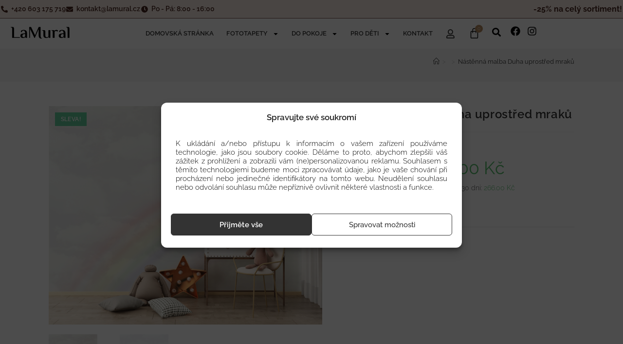

--- FILE ---
content_type: text/html; charset=UTF-8
request_url: https://lamural.cz/produkt/nastenna-malba-duha-uprostred-mraku/
body_size: 69544
content:
<!DOCTYPE html>
<html class="html" lang="cs">
<head>
        <script src="https://code.jquery.com/jquery-3.5.1.min.js"></script>
	<link rel="stylesheet" href="https://unpkg.com/flickity@2/dist/flickity.css">
    <script src="https://unpkg.com/flickity@2/dist/flickity.pkgd.js"></script>
	<script src="https://cdnjs.cloudflare.com/ajax/libs/fancybox/3.5.7/jquery.fancybox.min.js" integrity="sha512-uURl+ZXMBrF4AwGaWmEetzrd+J5/8NRkWAvJx5sbPSSuOb0bZLqf+tOzniObO00BjHa/dD7gub9oCGMLPQHtQA==" crossorigin="anonymous" referrerpolicy="no-referrer"></script>
    <link rel="stylesheet" href="https://cdnjs.cloudflare.com/ajax/libs/fancybox/3.5.7/jquery.fancybox.min.css" />
		<meta charset="UTF-8">
	<link rel="profile" href="https://gmpg.org/xfn/11">

	        <script>
          window.sznIVA.IS.updateIdentities({
            eid: null
          });
          var retargetingConf = {
            rtgId: 1529934,
            consent: 1
          };
          window.rc.retargetingHit(retargetingConf);
        </script>
        <script>(function(w,d,s,l,i){w[l]=w[l]||[];w[l].push({'gtm.start':
        new Date().getTime(),event:'gtm.js'});var f=d.getElementsByTagName(s)[0],
        j=d.createElement(s),dl=l!='dataLayer'?'&l='+l:'';j.async=true;j.src=
        'https://www.googletagmanager.com/gtm.js?id='+i+dl;f.parentNode.insertBefore(j,f);
        })(window,document,'script','dataLayer','GTM-TTZDF7K3');</script>
        <script type='text/javascript'>
        var Tawk_API=Tawk_API||{}, Tawk_LoadStart=new Date();
        (function(){
        var s1=document.createElement('script'),s0=document.getElementsByTagName('script')[0];
        s1.async=true;
        s1.src='https://embed.tawk.to/66265ce8a0c6737bd12efe35/1hs2tlrbt';
        s1.charset='UTF-8';
        s1.setAttribute('crossorigin','*');
        s0.parentNode.insertBefore(s1,s0);
        })();
        </script>
        <meta name='facebook-domain-verification' content='hki528qd46asopqghmopmynhfx8rla' />
        <meta name='robots' content='index, follow, max-image-preview:large, max-snippet:-1, max-video-preview:-1' />
<link rel="pingback" href="https://lamural.cz/xmlrpc.php">
<meta name="viewport" content="width=device-width, initial-scale=1">
	<!-- This site is optimized with the Yoast SEO plugin v26.7 - https://yoast.com/wordpress/plugins/seo/ -->
	<title>Nástěnná malba Duha uprostřed mraků - LAMURAL</title>
	<meta name="description" content="Wysokiej jakości Nástěnná malba Duha uprostřed mraků na ścianę, na wymiar. Darmowa dostawa przy zakupach za min. 300 zł. Możliwość zamówienia próbki." />
	<link rel="canonical" href="https://lamural.cz/produkt/nastenna-malba-duha-uprostred-mraku/" />
	<meta property="og:locale" content="cs_CZ" />
	<meta property="og:type" content="product" />
	<meta property="og:title" content="Nástěnná malba Duha uprostřed mraků - LAMURAL" />
	<meta property="og:description" content="Wysokiej jakości Nástěnná malba Duha uprostřed mraků na ścianę, na wymiar. Darmowa dostawa przy zakupach za min. 300 zł. Możliwość zamówienia próbki." />
	<meta property="og:url" content="https://lamural.cz/produkt/nastenna-malba-duha-uprostred-mraku/" />
	<meta property="og:site_name" content="LAMURAL" />
	<meta property="article:modified_time" content="2025-12-18T11:27:34+00:00" />
	<meta property="og:image" content="https://lamural.cz/wp-content/uploads/2025/10/shutterstock_2081975869-2.jpg" />
	<meta property="og:image:width" content="2500" />
	<meta property="og:image:height" content="2000" />
	<meta property="og:image:type" content="image/jpeg" /><meta property="og:image" content="https://lamural.cz/wp-content/uploads/2025/10/shutterstock_2081975869-2-scaled-3.jpg" />
	<meta property="og:image:width" content="2560" />
	<meta property="og:image:height" content="1739" />
	<meta property="og:image:type" content="image/jpeg" />
	<meta name="twitter:card" content="summary_large_image" />
	<script type="application/ld+json" class="yoast-schema-graph">{"@context":"https://schema.org","@graph":[{"@type":["WebPage","ItemPage"],"@id":"https://lamural.cz/produkt/nastenna-malba-duha-uprostred-mraku/","url":"https://lamural.cz/produkt/nastenna-malba-duha-uprostred-mraku/","name":"Nástěnná malba Duha uprostřed mraků - LAMURAL","isPartOf":{"@id":"https://lamural.cz/#website"},"primaryImageOfPage":{"@id":"https://lamural.cz/produkt/nastenna-malba-duha-uprostred-mraku/#primaryimage"},"image":{"@id":"https://lamural.cz/produkt/nastenna-malba-duha-uprostred-mraku/#primaryimage"},"thumbnailUrl":"https://lamural.cz/wp-content/uploads/2025/10/shutterstock_2081975869-2.jpg","description":"Wysokiej jakości Nástěnná malba Duha uprostřed mraků na ścianę, na wymiar. Darmowa dostawa przy zakupach za min. 300 zł. Możliwość zamówienia próbki.","breadcrumb":{"@id":"https://lamural.cz/produkt/nastenna-malba-duha-uprostred-mraku/#breadcrumb"},"inLanguage":"cs","potentialAction":{"@type":"BuyAction","target":"https://lamural.cz/produkt/nastenna-malba-duha-uprostred-mraku/"}},{"@type":"ImageObject","inLanguage":"cs","@id":"https://lamural.cz/produkt/nastenna-malba-duha-uprostred-mraku/#primaryimage","url":"https://lamural.cz/wp-content/uploads/2025/10/shutterstock_2081975869-2.jpg","contentUrl":"https://lamural.cz/wp-content/uploads/2025/10/shutterstock_2081975869-2.jpg","width":2500,"height":2000},{"@type":"BreadcrumbList","@id":"https://lamural.cz/produkt/nastenna-malba-duha-uprostred-mraku/#breadcrumb","itemListElement":[{"@type":"ListItem","position":1,"name":"Strona główna","item":"https://lamural.cz/"},{"@type":"ListItem","position":2,"name":"Produkty","item":"https://lamural.cz/ukladat/"},{"@type":"ListItem","position":3,"name":"Pro děti","item":"https://lamural.cz/oferta/pro-deti/"},{"@type":"ListItem","position":4,"name":"Chlapec","item":"https://lamural.cz/oferta/chlapec/"},{"@type":"ListItem","position":5,"name":"Nástěnná malba Duha uprostřed mraků"}]},{"@type":"WebSite","@id":"https://lamural.cz/#website","url":"https://lamural.cz/","name":"LAMURAL","description":"| Fototapety","publisher":{"@id":"https://lamural.cz/#organization"},"potentialAction":[{"@type":"SearchAction","target":{"@type":"EntryPoint","urlTemplate":"https://lamural.cz/?s={search_term_string}"},"query-input":{"@type":"PropertyValueSpecification","valueRequired":true,"valueName":"search_term_string"}}],"inLanguage":"cs"},{"@type":"Organization","@id":"https://lamural.cz/#organization","name":"Lamural","url":"https://lamural.cz/","logo":{"@type":"ImageObject","inLanguage":"cs","@id":"https://lamural.cz/#/schema/logo/image/","url":"https://lamural.cz/wp-content/uploads/2023/07/logo.webp","contentUrl":"https://lamural.cz/wp-content/uploads/2023/07/logo.webp","width":500,"height":137,"caption":"Lamural"},"image":{"@id":"https://lamural.cz/#/schema/logo/image/"}}]}</script>
	<meta property="product:price:amount" content="266.00" />
	<meta property="product:price:currency" content="CZK" />
	<meta property="og:availability" content="instock" />
	<meta property="product:availability" content="instock" />
	<meta property="product:retailer_item_id" content="2081975869" />
	<meta property="product:condition" content="new" />
	<!-- / Yoast SEO plugin. -->


<script type='application/javascript' id='pys-version-script'>console.log('PixelYourSite PRO version 12.3.5.1');</script>
<link rel='dns-prefetch' href='//gate.gopay.cz' />
<link rel='dns-prefetch' href='//challenges.cloudflare.com' />
<link href='https://fonts.gstatic.com' crossorigin rel='preconnect' />
<link rel="alternate" type="application/rss+xml" title="LAMURAL &raquo; RSS zdroj" href="https://lamural.cz/feed/" />
<link rel="alternate" type="application/rss+xml" title="LAMURAL &raquo; RSS komentářů" href="https://lamural.cz/comments/feed/" />
<link rel="alternate" type="application/rss+xml" title="LAMURAL &raquo; RSS komentářů pro Nástěnná malba Duha uprostřed mraků" href="https://lamural.cz/produkt/nastenna-malba-duha-uprostred-mraku/feed/" />
<link rel="alternate" title="oEmbed (JSON)" type="application/json+oembed" href="https://lamural.cz/wp-json/oembed/1.0/embed?url=https%3A%2F%2Flamural.cz%2Fprodukt%2Fnastenna-malba-duha-uprostred-mraku%2F" />
<link rel="alternate" title="oEmbed (XML)" type="text/xml+oembed" href="https://lamural.cz/wp-json/oembed/1.0/embed?url=https%3A%2F%2Flamural.cz%2Fprodukt%2Fnastenna-malba-duha-uprostred-mraku%2F&#038;format=xml" />
<script>window.dataLayer = window.dataLayer || [];window.dataLayer.push({ "pageType": "karta produktu" });window.dataLayer.push({ "event": "view_item", "ecommerce": { "currency": "CZK", "value": 266, "items": [{ "id": "300144065", "name": "Nástěnná malba Duha uprostřed mraků", "price": 266, "quantity": 1 }] } });</script>    <script>
    jQuery(document).on('added_to_cart', function(e, f, cart_hash, button){
        try{
            // mapowanie domen na waluty
            const host = '.cz';
            const currency_map = {
                '.cz': 'CZK'
            };
            let currency = 'EUR';
            for (const domain in currency_map){
                if (host.includes(domain)){
                    currency = currency_map[domain];
                    break;
                }
            }
            const price = button.data('product-price');
            const regular_price = button.data('product-regular-price');
            const sale_price = button.data('product-sale-price');
            let items = {
                'item_id': button.data('product-id'),
                'item_name': button.data('product-variation-name'),
                'item_variant': 'default',
                'quantity': 1,
                'price': price,
                'discount': sale_price ? (regular_price - sale_price) : 0
            };
            const categories = button.data('product-variation-category').split(',');
            for(let i = 0; i < Math.min(5, categories.length); i++){
                items[i === 0 ? 'item_category' : 'item_category'+(i+1)] = categories[i];
            }
            gtag('event', 'add_to_cart', {
                'currency': currency,
                'value': price,
                'items': [items]
            });
        } catch(e){
            console.warn(e);
        }
    });
    </script>
    <style id='wp-img-auto-sizes-contain-inline-css'>
img:is([sizes=auto i],[sizes^="auto," i]){contain-intrinsic-size:3000px 1500px}
/*# sourceURL=wp-img-auto-sizes-contain-inline-css */
</style>
<link rel='stylesheet' id='woolentor-product-grid-modern-css' href='https://lamural.cz/wp-content/plugins/woolentor-addons/assets/css/product-grid/modern.css?ver=3.3.1' media='all' />
<link rel='stylesheet' id='woolentor-product-grid-luxury-css' href='https://lamural.cz/wp-content/plugins/woolentor-addons/assets/css/product-grid/luxury.css?ver=3.3.1' media='all' />
<link rel='stylesheet' id='woolentor-product-grid-editorial-css' href='https://lamural.cz/wp-content/plugins/woolentor-addons/assets/css/product-grid/editorial.css?ver=3.3.1' media='all' />
<link rel='stylesheet' id='woolentor-product-grid-magazine-css' href='https://lamural.cz/wp-content/plugins/woolentor-addons/assets/css/product-grid/magazine.css?ver=3.3.1' media='all' />
<link rel='stylesheet' id='themecomplete-epo-css' href='https://lamural.cz/wp-content/plugins/woocommerce-tm-extra-product-options/assets/css/epo.min.css?ver=7.5.6' media='all' />
<link rel='stylesheet' id='themecomplete-epo-smallscreen-css' href='https://lamural.cz/wp-content/plugins/woocommerce-tm-extra-product-options/assets/css/tm-epo-smallscreen.min.css?ver=7.5.6' media='only screen and (max-width: 768px)' />
<style id='themecomplete-styles-header-inline-css'>
:root {--tcgaprow: 15px;--tcgapcolumn: 15px;}
/*# sourceURL=themecomplete-styles-header-inline-css */
</style>
<link rel='stylesheet' id='dashicons-css' href='https://lamural.cz/wp-includes/css/dashicons.min.css?ver=6.9' media='all' />
<style id='dashicons-inline-css'>
[data-font="Dashicons"]:before {font-family: 'Dashicons' !important;content: attr(data-icon) !important;speak: none !important;font-weight: normal !important;font-variant: normal !important;text-transform: none !important;line-height: 1 !important;font-style: normal !important;-webkit-font-smoothing: antialiased !important;-moz-osx-font-smoothing: grayscale !important;}
/*# sourceURL=dashicons-inline-css */
</style>
<link rel='stylesheet' id='elusive-css' href='https://lamural.cz/wp-content/plugins/ocean-extra/includes/menu-icons/includes/library/icon-selector/css/types/elusive.min.css?ver=2.0' media='all' />
<link rel='stylesheet' id='foundation-icons-css' href='https://lamural.cz/wp-content/plugins/ocean-extra/includes/menu-icons/includes/library/icon-selector/css/types/foundation-icons.min.css?ver=3.0' media='all' />
<link rel='stylesheet' id='genericons-css' href='https://lamural.cz/wp-content/plugins/ocean-extra/includes/menu-icons/includes/library/icon-selector/css/types/genericons.min.css?ver=3.4' media='all' />
<link rel='stylesheet' id='wp-block-library-css' href='https://lamural.cz/wp-includes/css/dist/block-library/style.min.css?ver=6.9' media='all' />
<style id='wp-block-library-theme-inline-css'>
.wp-block-audio :where(figcaption){color:#555;font-size:13px;text-align:center}.is-dark-theme .wp-block-audio :where(figcaption){color:#ffffffa6}.wp-block-audio{margin:0 0 1em}.wp-block-code{border:1px solid #ccc;border-radius:4px;font-family:Menlo,Consolas,monaco,monospace;padding:.8em 1em}.wp-block-embed :where(figcaption){color:#555;font-size:13px;text-align:center}.is-dark-theme .wp-block-embed :where(figcaption){color:#ffffffa6}.wp-block-embed{margin:0 0 1em}.blocks-gallery-caption{color:#555;font-size:13px;text-align:center}.is-dark-theme .blocks-gallery-caption{color:#ffffffa6}:root :where(.wp-block-image figcaption){color:#555;font-size:13px;text-align:center}.is-dark-theme :root :where(.wp-block-image figcaption){color:#ffffffa6}.wp-block-image{margin:0 0 1em}.wp-block-pullquote{border-bottom:4px solid;border-top:4px solid;color:currentColor;margin-bottom:1.75em}.wp-block-pullquote :where(cite),.wp-block-pullquote :where(footer),.wp-block-pullquote__citation{color:currentColor;font-size:.8125em;font-style:normal;text-transform:uppercase}.wp-block-quote{border-left:.25em solid;margin:0 0 1.75em;padding-left:1em}.wp-block-quote cite,.wp-block-quote footer{color:currentColor;font-size:.8125em;font-style:normal;position:relative}.wp-block-quote:where(.has-text-align-right){border-left:none;border-right:.25em solid;padding-left:0;padding-right:1em}.wp-block-quote:where(.has-text-align-center){border:none;padding-left:0}.wp-block-quote.is-large,.wp-block-quote.is-style-large,.wp-block-quote:where(.is-style-plain){border:none}.wp-block-search .wp-block-search__label{font-weight:700}.wp-block-search__button{border:1px solid #ccc;padding:.375em .625em}:where(.wp-block-group.has-background){padding:1.25em 2.375em}.wp-block-separator.has-css-opacity{opacity:.4}.wp-block-separator{border:none;border-bottom:2px solid;margin-left:auto;margin-right:auto}.wp-block-separator.has-alpha-channel-opacity{opacity:1}.wp-block-separator:not(.is-style-wide):not(.is-style-dots){width:100px}.wp-block-separator.has-background:not(.is-style-dots){border-bottom:none;height:1px}.wp-block-separator.has-background:not(.is-style-wide):not(.is-style-dots){height:2px}.wp-block-table{margin:0 0 1em}.wp-block-table td,.wp-block-table th{word-break:normal}.wp-block-table :where(figcaption){color:#555;font-size:13px;text-align:center}.is-dark-theme .wp-block-table :where(figcaption){color:#ffffffa6}.wp-block-video :where(figcaption){color:#555;font-size:13px;text-align:center}.is-dark-theme .wp-block-video :where(figcaption){color:#ffffffa6}.wp-block-video{margin:0 0 1em}:root :where(.wp-block-template-part.has-background){margin-bottom:0;margin-top:0;padding:1.25em 2.375em}
/*# sourceURL=/wp-includes/css/dist/block-library/theme.min.css */
</style>
<style id='classic-theme-styles-inline-css'>
/*! This file is auto-generated */
.wp-block-button__link{color:#fff;background-color:#32373c;border-radius:9999px;box-shadow:none;text-decoration:none;padding:calc(.667em + 2px) calc(1.333em + 2px);font-size:1.125em}.wp-block-file__button{background:#32373c;color:#fff;text-decoration:none}
/*# sourceURL=/wp-includes/css/classic-themes.min.css */
</style>
<link rel='stylesheet' id='woolentor-block-common-css' href='https://lamural.cz/wp-content/plugins/woolentor-addons/woolentor-blocks/assets/css/common-style.css?ver=3.3.1' media='all' />
<link rel='stylesheet' id='woolentor-block-default-css' href='https://lamural.cz/wp-content/plugins/woolentor-addons/woolentor-blocks/assets/css/style-index.css?ver=3.3.1' media='all' />
<style id='global-styles-inline-css'>
:root{--wp--preset--aspect-ratio--square: 1;--wp--preset--aspect-ratio--4-3: 4/3;--wp--preset--aspect-ratio--3-4: 3/4;--wp--preset--aspect-ratio--3-2: 3/2;--wp--preset--aspect-ratio--2-3: 2/3;--wp--preset--aspect-ratio--16-9: 16/9;--wp--preset--aspect-ratio--9-16: 9/16;--wp--preset--color--black: #000000;--wp--preset--color--cyan-bluish-gray: #abb8c3;--wp--preset--color--white: #ffffff;--wp--preset--color--pale-pink: #f78da7;--wp--preset--color--vivid-red: #cf2e2e;--wp--preset--color--luminous-vivid-orange: #ff6900;--wp--preset--color--luminous-vivid-amber: #fcb900;--wp--preset--color--light-green-cyan: #7bdcb5;--wp--preset--color--vivid-green-cyan: #00d084;--wp--preset--color--pale-cyan-blue: #8ed1fc;--wp--preset--color--vivid-cyan-blue: #0693e3;--wp--preset--color--vivid-purple: #9b51e0;--wp--preset--gradient--vivid-cyan-blue-to-vivid-purple: linear-gradient(135deg,rgb(6,147,227) 0%,rgb(155,81,224) 100%);--wp--preset--gradient--light-green-cyan-to-vivid-green-cyan: linear-gradient(135deg,rgb(122,220,180) 0%,rgb(0,208,130) 100%);--wp--preset--gradient--luminous-vivid-amber-to-luminous-vivid-orange: linear-gradient(135deg,rgb(252,185,0) 0%,rgb(255,105,0) 100%);--wp--preset--gradient--luminous-vivid-orange-to-vivid-red: linear-gradient(135deg,rgb(255,105,0) 0%,rgb(207,46,46) 100%);--wp--preset--gradient--very-light-gray-to-cyan-bluish-gray: linear-gradient(135deg,rgb(238,238,238) 0%,rgb(169,184,195) 100%);--wp--preset--gradient--cool-to-warm-spectrum: linear-gradient(135deg,rgb(74,234,220) 0%,rgb(151,120,209) 20%,rgb(207,42,186) 40%,rgb(238,44,130) 60%,rgb(251,105,98) 80%,rgb(254,248,76) 100%);--wp--preset--gradient--blush-light-purple: linear-gradient(135deg,rgb(255,206,236) 0%,rgb(152,150,240) 100%);--wp--preset--gradient--blush-bordeaux: linear-gradient(135deg,rgb(254,205,165) 0%,rgb(254,45,45) 50%,rgb(107,0,62) 100%);--wp--preset--gradient--luminous-dusk: linear-gradient(135deg,rgb(255,203,112) 0%,rgb(199,81,192) 50%,rgb(65,88,208) 100%);--wp--preset--gradient--pale-ocean: linear-gradient(135deg,rgb(255,245,203) 0%,rgb(182,227,212) 50%,rgb(51,167,181) 100%);--wp--preset--gradient--electric-grass: linear-gradient(135deg,rgb(202,248,128) 0%,rgb(113,206,126) 100%);--wp--preset--gradient--midnight: linear-gradient(135deg,rgb(2,3,129) 0%,rgb(40,116,252) 100%);--wp--preset--font-size--small: 13px;--wp--preset--font-size--medium: 20px;--wp--preset--font-size--large: 36px;--wp--preset--font-size--x-large: 42px;--wp--preset--font-family--raleway: Raleway;--wp--preset--spacing--20: 0.44rem;--wp--preset--spacing--30: 0.67rem;--wp--preset--spacing--40: 1rem;--wp--preset--spacing--50: 1.5rem;--wp--preset--spacing--60: 2.25rem;--wp--preset--spacing--70: 3.38rem;--wp--preset--spacing--80: 5.06rem;--wp--preset--shadow--natural: 6px 6px 9px rgba(0, 0, 0, 0.2);--wp--preset--shadow--deep: 12px 12px 50px rgba(0, 0, 0, 0.4);--wp--preset--shadow--sharp: 6px 6px 0px rgba(0, 0, 0, 0.2);--wp--preset--shadow--outlined: 6px 6px 0px -3px rgb(255, 255, 255), 6px 6px rgb(0, 0, 0);--wp--preset--shadow--crisp: 6px 6px 0px rgb(0, 0, 0);}:where(.is-layout-flex){gap: 0.5em;}:where(.is-layout-grid){gap: 0.5em;}body .is-layout-flex{display: flex;}.is-layout-flex{flex-wrap: wrap;align-items: center;}.is-layout-flex > :is(*, div){margin: 0;}body .is-layout-grid{display: grid;}.is-layout-grid > :is(*, div){margin: 0;}:where(.wp-block-columns.is-layout-flex){gap: 2em;}:where(.wp-block-columns.is-layout-grid){gap: 2em;}:where(.wp-block-post-template.is-layout-flex){gap: 1.25em;}:where(.wp-block-post-template.is-layout-grid){gap: 1.25em;}.has-black-color{color: var(--wp--preset--color--black) !important;}.has-cyan-bluish-gray-color{color: var(--wp--preset--color--cyan-bluish-gray) !important;}.has-white-color{color: var(--wp--preset--color--white) !important;}.has-pale-pink-color{color: var(--wp--preset--color--pale-pink) !important;}.has-vivid-red-color{color: var(--wp--preset--color--vivid-red) !important;}.has-luminous-vivid-orange-color{color: var(--wp--preset--color--luminous-vivid-orange) !important;}.has-luminous-vivid-amber-color{color: var(--wp--preset--color--luminous-vivid-amber) !important;}.has-light-green-cyan-color{color: var(--wp--preset--color--light-green-cyan) !important;}.has-vivid-green-cyan-color{color: var(--wp--preset--color--vivid-green-cyan) !important;}.has-pale-cyan-blue-color{color: var(--wp--preset--color--pale-cyan-blue) !important;}.has-vivid-cyan-blue-color{color: var(--wp--preset--color--vivid-cyan-blue) !important;}.has-vivid-purple-color{color: var(--wp--preset--color--vivid-purple) !important;}.has-black-background-color{background-color: var(--wp--preset--color--black) !important;}.has-cyan-bluish-gray-background-color{background-color: var(--wp--preset--color--cyan-bluish-gray) !important;}.has-white-background-color{background-color: var(--wp--preset--color--white) !important;}.has-pale-pink-background-color{background-color: var(--wp--preset--color--pale-pink) !important;}.has-vivid-red-background-color{background-color: var(--wp--preset--color--vivid-red) !important;}.has-luminous-vivid-orange-background-color{background-color: var(--wp--preset--color--luminous-vivid-orange) !important;}.has-luminous-vivid-amber-background-color{background-color: var(--wp--preset--color--luminous-vivid-amber) !important;}.has-light-green-cyan-background-color{background-color: var(--wp--preset--color--light-green-cyan) !important;}.has-vivid-green-cyan-background-color{background-color: var(--wp--preset--color--vivid-green-cyan) !important;}.has-pale-cyan-blue-background-color{background-color: var(--wp--preset--color--pale-cyan-blue) !important;}.has-vivid-cyan-blue-background-color{background-color: var(--wp--preset--color--vivid-cyan-blue) !important;}.has-vivid-purple-background-color{background-color: var(--wp--preset--color--vivid-purple) !important;}.has-black-border-color{border-color: var(--wp--preset--color--black) !important;}.has-cyan-bluish-gray-border-color{border-color: var(--wp--preset--color--cyan-bluish-gray) !important;}.has-white-border-color{border-color: var(--wp--preset--color--white) !important;}.has-pale-pink-border-color{border-color: var(--wp--preset--color--pale-pink) !important;}.has-vivid-red-border-color{border-color: var(--wp--preset--color--vivid-red) !important;}.has-luminous-vivid-orange-border-color{border-color: var(--wp--preset--color--luminous-vivid-orange) !important;}.has-luminous-vivid-amber-border-color{border-color: var(--wp--preset--color--luminous-vivid-amber) !important;}.has-light-green-cyan-border-color{border-color: var(--wp--preset--color--light-green-cyan) !important;}.has-vivid-green-cyan-border-color{border-color: var(--wp--preset--color--vivid-green-cyan) !important;}.has-pale-cyan-blue-border-color{border-color: var(--wp--preset--color--pale-cyan-blue) !important;}.has-vivid-cyan-blue-border-color{border-color: var(--wp--preset--color--vivid-cyan-blue) !important;}.has-vivid-purple-border-color{border-color: var(--wp--preset--color--vivid-purple) !important;}.has-vivid-cyan-blue-to-vivid-purple-gradient-background{background: var(--wp--preset--gradient--vivid-cyan-blue-to-vivid-purple) !important;}.has-light-green-cyan-to-vivid-green-cyan-gradient-background{background: var(--wp--preset--gradient--light-green-cyan-to-vivid-green-cyan) !important;}.has-luminous-vivid-amber-to-luminous-vivid-orange-gradient-background{background: var(--wp--preset--gradient--luminous-vivid-amber-to-luminous-vivid-orange) !important;}.has-luminous-vivid-orange-to-vivid-red-gradient-background{background: var(--wp--preset--gradient--luminous-vivid-orange-to-vivid-red) !important;}.has-very-light-gray-to-cyan-bluish-gray-gradient-background{background: var(--wp--preset--gradient--very-light-gray-to-cyan-bluish-gray) !important;}.has-cool-to-warm-spectrum-gradient-background{background: var(--wp--preset--gradient--cool-to-warm-spectrum) !important;}.has-blush-light-purple-gradient-background{background: var(--wp--preset--gradient--blush-light-purple) !important;}.has-blush-bordeaux-gradient-background{background: var(--wp--preset--gradient--blush-bordeaux) !important;}.has-luminous-dusk-gradient-background{background: var(--wp--preset--gradient--luminous-dusk) !important;}.has-pale-ocean-gradient-background{background: var(--wp--preset--gradient--pale-ocean) !important;}.has-electric-grass-gradient-background{background: var(--wp--preset--gradient--electric-grass) !important;}.has-midnight-gradient-background{background: var(--wp--preset--gradient--midnight) !important;}.has-small-font-size{font-size: var(--wp--preset--font-size--small) !important;}.has-medium-font-size{font-size: var(--wp--preset--font-size--medium) !important;}.has-large-font-size{font-size: var(--wp--preset--font-size--large) !important;}.has-x-large-font-size{font-size: var(--wp--preset--font-size--x-large) !important;}.has-raleway-font-family{font-family: var(--wp--preset--font-family--raleway) !important;}
:where(.wp-block-post-template.is-layout-flex){gap: 1.25em;}:where(.wp-block-post-template.is-layout-grid){gap: 1.25em;}
:where(.wp-block-term-template.is-layout-flex){gap: 1.25em;}:where(.wp-block-term-template.is-layout-grid){gap: 1.25em;}
:where(.wp-block-columns.is-layout-flex){gap: 2em;}:where(.wp-block-columns.is-layout-grid){gap: 2em;}
:root :where(.wp-block-pullquote){font-size: 1.5em;line-height: 1.6;}
/*# sourceURL=global-styles-inline-css */
</style>
<link rel='stylesheet' id='contact-form-7-css' href='https://lamural.cz/wp-content/plugins/contact-form-7/includes/css/styles.css?ver=6.1.4' media='all' />
<link rel='stylesheet' id='photoswipe-css' href='https://lamural.cz/wp-content/plugins/woocommerce/assets/css/photoswipe/photoswipe.min.css?ver=10.4.3' media='all' />
<link rel='stylesheet' id='photoswipe-default-skin-css' href='https://lamural.cz/wp-content/plugins/woocommerce/assets/css/photoswipe/default-skin/default-skin.min.css?ver=10.4.3' media='all' />
<style id='woocommerce-inline-inline-css'>
.woocommerce form .form-row .required { visibility: visible; }
/*# sourceURL=woocommerce-inline-inline-css */
</style>
<link rel='stylesheet' id='cmplz-general-css' href='https://lamural.cz/wp-content/plugins/complianz-gdpr-premium/assets/css/cookieblocker.min.css?ver=1762413618' media='all' />
<link rel='stylesheet' id='cf7-pdf-generation-public-css-css' href='https://lamural.cz/wp-content/plugins/generate-pdf-using-contact-form-7/assets/css/cf7-pdf-generation-public-min.css?ver=1.2' media='all' />
<link rel='stylesheet' id='site-reviews-css' href='https://lamural.cz/wp-content/plugins/site-reviews/assets/styles/default.css?ver=7.2.13' media='all' />
<style id='site-reviews-inline-css'>
:root{--glsr-star-empty:url(https://lamural.cz/wp-content/plugins/site-reviews/assets/images/stars/default/star-empty.svg);--glsr-star-error:url(https://lamural.cz/wp-content/plugins/site-reviews/assets/images/stars/default/star-error.svg);--glsr-star-full:url(https://lamural.cz/wp-content/plugins/site-reviews/assets/images/stars/default/star-full.svg);--glsr-star-half:url(https://lamural.cz/wp-content/plugins/site-reviews/assets/images/stars/default/star-half.svg)}

/*# sourceURL=site-reviews-inline-css */
</style>
<link rel='stylesheet' id='site-reviews-images-css' href='https://lamural.cz/wp-content/plugins/site-reviews-images/assets/site-reviews-images.css?ver=4.1.2' media='all' />
<link rel='stylesheet' id='font-awesome-four-css' href='https://lamural.cz/wp-content/plugins/woolentor-addons/assets/css/font-awesome.min.css?ver=3.3.1' media='all' />
<link rel='stylesheet' id='simple-line-icons-wl-css' href='https://lamural.cz/wp-content/plugins/woolentor-addons/assets/css/simple-line-icons.css?ver=3.3.1' media='all' />
<link rel='stylesheet' id='htflexboxgrid-css' href='https://lamural.cz/wp-content/plugins/woolentor-addons/assets/css/htflexboxgrid.css?ver=3.3.1' media='all' />
<link rel='stylesheet' id='slick-css' href='https://lamural.cz/wp-content/plugins/woolentor-addons/assets/css/slick.css?ver=3.3.1' media='all' />
<link rel='stylesheet' id='woolentor-widgets-css' href='https://lamural.cz/wp-content/plugins/woolentor-addons/assets/css/woolentor-widgets.css?ver=3.3.1' media='all' />
<link rel='stylesheet' id='woolentor-quickview-css' href='https://lamural.cz/wp-content/plugins/woolentor-addons/includes/modules/quickview/assets/css/frontend.css?ver=3.3.1' media='all' />
<link rel='preload' as='font' type='font/woff2' crossorigin='anonymous' id='tinvwl-webfont-font-css' href='https://lamural.cz/wp-content/plugins/ti-woocommerce-wishlist/assets/fonts/tinvwl-webfont.woff2?ver=xu2uyi' media='all' />
<link rel='stylesheet' id='tinvwl-webfont-css' href='https://lamural.cz/wp-content/plugins/ti-woocommerce-wishlist/assets/css/webfont.min.css?ver=2.11.1' media='all' />
<link rel='stylesheet' id='tinvwl-css' href='https://lamural.cz/wp-content/plugins/ti-woocommerce-wishlist/assets/css/public.min.css?ver=2.11.1' media='all' />
<link rel='stylesheet' id='reinvent-css' href='https://lamural.cz/wp-content/themes/oceanwp-child/reinvent.css?ver=1.2' media='all' />
<link rel='stylesheet' id='wp-jquery-ui-dialog-css' href='https://lamural.cz/wp-includes/css/jquery-ui-dialog.min.css?ver=6.9' media='all' />
<link rel='stylesheet' id='elementor-frontend-css' href='https://lamural.cz/wp-content/plugins/elementor/assets/css/frontend.min.css?ver=3.34.1' media='all' />
<link rel='stylesheet' id='elementor-post-308-css' href='https://lamural.cz/wp-content/uploads/elementor/css/post-308.css?ver=1768964504' media='all' />
<link rel='stylesheet' id='oceanwp-woo-mini-cart-css' href='https://lamural.cz/wp-content/themes/oceanwp/assets/css/woo/woo-mini-cart.min.css?ver=6.9' media='all' />
<link rel='stylesheet' id='font-awesome-css' href='https://lamural.cz/wp-content/themes/oceanwp/assets/fonts/fontawesome/css/all.min.css?ver=6.7.2' media='all' />
<style id='font-awesome-inline-css'>
[data-font="FontAwesome"]:before {font-family: 'FontAwesome' !important;content: attr(data-icon) !important;speak: none !important;font-weight: normal !important;font-variant: normal !important;text-transform: none !important;line-height: 1 !important;font-style: normal !important;-webkit-font-smoothing: antialiased !important;-moz-osx-font-smoothing: grayscale !important;}
/*# sourceURL=font-awesome-inline-css */
</style>
<link rel='stylesheet' id='simple-line-icons-css' href='https://lamural.cz/wp-content/themes/oceanwp/assets/css/third/simple-line-icons.min.css?ver=2.4.0' media='all' />
<link rel='stylesheet' id='oceanwp-style-css' href='https://lamural.cz/wp-content/themes/oceanwp/assets/css/style.min.css?ver=1.0.1655459722' media='all' />
<link rel='stylesheet' id='oceanwp-hamburgers-css' href='https://lamural.cz/wp-content/themes/oceanwp/assets/css/third/hamburgers/hamburgers.min.css?ver=1.0.1655459722' media='all' />
<link rel='stylesheet' id='oceanwp-collapse-css' href='https://lamural.cz/wp-content/themes/oceanwp/assets/css/third/hamburgers/types/collapse.css?ver=1.0.1655459722' media='all' />
<link rel='stylesheet' id='oceanwp-google-font-raleway-css' href='https://lamural.cz/wp-content/uploads/oceanwp-webfonts-css/b631bc9963e5f5285397b5975c8758d8.css?ver=6.9' media='all' />
<link rel='stylesheet' id='widget-image-css' href='https://lamural.cz/wp-content/plugins/elementor/assets/css/widget-image.min.css?ver=3.34.1' media='all' />
<link rel='stylesheet' id='widget-nav-menu-css' href='https://lamural.cz/wp-content/plugins/elementor-pro/assets/css/widget-nav-menu.min.css?ver=3.34.0' media='all' />
<link rel='stylesheet' id='widget-woocommerce-menu-cart-css' href='https://lamural.cz/wp-content/plugins/elementor-pro/assets/css/widget-woocommerce-menu-cart.min.css?ver=3.34.0' media='all' />
<link rel='stylesheet' id='widget-search-form-css' href='https://lamural.cz/wp-content/plugins/elementor-pro/assets/css/widget-search-form.min.css?ver=3.34.0' media='all' />
<link rel='stylesheet' id='widget-social-icons-css' href='https://lamural.cz/wp-content/plugins/elementor/assets/css/widget-social-icons.min.css?ver=3.34.1' media='all' />
<link rel='stylesheet' id='e-apple-webkit-css' href='https://lamural.cz/wp-content/plugins/elementor/assets/css/conditionals/apple-webkit.min.css?ver=3.34.1' media='all' />
<link rel='stylesheet' id='e-sticky-css' href='https://lamural.cz/wp-content/plugins/elementor-pro/assets/css/modules/sticky.min.css?ver=3.34.0' media='all' />
<link rel='stylesheet' id='widget-image-box-css' href='https://lamural.cz/wp-content/plugins/elementor/assets/css/widget-image-box.min.css?ver=3.34.1' media='all' />
<link rel='stylesheet' id='widget-icon-list-css' href='https://lamural.cz/wp-content/plugins/elementor/assets/css/widget-icon-list.min.css?ver=3.34.1' media='all' />
<link rel='stylesheet' id='widget-heading-css' href='https://lamural.cz/wp-content/plugins/elementor/assets/css/widget-heading.min.css?ver=3.34.1' media='all' />
<link rel='stylesheet' id='elementor-post-817-css' href='https://lamural.cz/wp-content/uploads/elementor/css/post-817.css?ver=1768964504' media='all' />
<link rel='stylesheet' id='font-awesome-5-all-css' href='https://lamural.cz/wp-content/plugins/elementor/assets/lib/font-awesome/css/all.min.css?ver=3.34.1' media='all' />
<link rel='stylesheet' id='font-awesome-4-shim-css' href='https://lamural.cz/wp-content/plugins/elementor/assets/lib/font-awesome/css/v4-shims.min.css?ver=3.34.1' media='all' />
<link rel='stylesheet' id='elementor-post-22787-css' href='https://lamural.cz/wp-content/uploads/elementor/css/post-22787.css?ver=1768964504' media='all' />
<link rel='stylesheet' id='elementor-post-25223-css' href='https://lamural.cz/wp-content/uploads/elementor/css/post-25223.css?ver=1768964504' media='all' />
<link rel='stylesheet' id='mollie-applepaydirect-css' href='https://lamural.cz/wp-content/plugins/mollie-payments-for-woocommerce/public/css/mollie-applepaydirect.min.css?ver=1766056591' media='screen' />
<link rel='stylesheet' id='gopay-gateway-payment-methods-styles-css' href='https://lamural.cz/wp-content/plugins/gopay-gateway/includes/assets/css/payment_methods.css?ver=6.9' media='all' />
<link rel='stylesheet' id='oceanwp-woocommerce-css' href='https://lamural.cz/wp-content/themes/oceanwp/assets/css/woo/woocommerce.min.css?ver=6.9' media='all' />
<link rel='stylesheet' id='oceanwp-woo-star-font-css' href='https://lamural.cz/wp-content/themes/oceanwp/assets/css/woo/woo-star-font.min.css?ver=6.9' media='all' />
<link rel='stylesheet' id='oceanwp-woo-hover-style-css' href='https://lamural.cz/wp-content/themes/oceanwp/assets/css/woo/hover-style.min.css?ver=6.9' media='all' />
<link rel='stylesheet' id='chld_thm_cfg_child-css' href='https://lamural.cz/wp-content/themes/oceanwp-child/style.css?ver=6.9' media='all' />
<link rel='stylesheet' id='oceanwp-wishlist-css' href='https://lamural.cz/wp-content/themes/oceanwp/assets/css/woo/wishlist.min.css?ver=6.9' media='all' />
<link rel='stylesheet' id='oe-widgets-style-css' href='https://lamural.cz/wp-content/plugins/ocean-extra/assets/css/widgets.css?ver=6.9' media='all' />
<link rel='stylesheet' id='elementor-gf-local-raleway-css' href='https://lamural.ro/wp-content/uploads/elementor/google-fonts/css/raleway.css?ver=1742484292' media='all' />
<link rel='stylesheet' id='elementor-gf-local-robotoslab-css' href='https://lamural.cz/wp-content/uploads/elementor/google-fonts/css/robotoslab.css?ver=1742484298' media='all' />
<link rel='stylesheet' id='elementor-gf-local-roboto-css' href='https://lamural.cz/wp-content/uploads/elementor/google-fonts/css/roboto.css?ver=1742484308' media='all' />
<script type="text/template" id="tmpl-variation-template">
	<div class="woocommerce-variation-description">{{{ data.variation.variation_description }}}</div>
	<div class="woocommerce-variation-price">{{{ data.variation.price_html }}}</div>
	<div class="woocommerce-variation-availability">{{{ data.variation.availability_html }}}</div>
</script>
<script type="text/template" id="tmpl-unavailable-variation-template">
	<p role="alert">Je nám líto, tento produkt není dostupný. Zvolte prosím jinou kombinaci.</p>
</script>
<script id="jquery-core-js-extra">
var pysTikTokRest = {"restApiUrl":"https://lamural.cz/wp-json/pys-tiktok/v1/event","debug":""};
var pysFacebookRest = {"restApiUrl":"https://lamural.cz/wp-json/pys-facebook/v1/event","debug":""};
//# sourceURL=jquery-core-js-extra
</script>
<script src="https://lamural.cz/wp-includes/js/jquery/jquery.min.js?ver=3.7.1" id="jquery-core-js"></script>
<script src="https://lamural.cz/wp-includes/js/jquery/jquery-migrate.min.js?ver=3.4.1" id="jquery-migrate-js"></script>
<script src="https://lamural.cz/wp-includes/js/underscore.min.js?ver=1.13.7" id="underscore-js"></script>
<script id="wp-util-js-extra">
var _wpUtilSettings = {"ajax":{"url":"/wp-admin/admin-ajax.php"}};
//# sourceURL=wp-util-js-extra
</script>
<script src="https://lamural.cz/wp-includes/js/wp-util.min.js?ver=6.9" id="wp-util-js"></script>
<script src="https://lamural.cz/wp-content/plugins/woocommerce/assets/js/jquery-blockui/jquery.blockUI.min.js?ver=2.7.0-wc.10.4.3" id="wc-jquery-blockui-js" data-wp-strategy="defer"></script>
<script id="wc-add-to-cart-js-extra">
var wc_add_to_cart_params = {"ajax_url":"/wp-admin/admin-ajax.php","wc_ajax_url":"/?wc-ajax=%%endpoint%%","i18n_view_cart":"Zobrazit ko\u0161\u00edk","cart_url":"https://lamural.cz/kosik/","is_cart":"","cart_redirect_after_add":"yes"};
//# sourceURL=wc-add-to-cart-js-extra
</script>
<script src="https://lamural.cz/wp-content/plugins/woocommerce/assets/js/frontend/add-to-cart.min.js?ver=10.4.3" id="wc-add-to-cart-js" defer data-wp-strategy="defer"></script>
<script src="https://lamural.cz/wp-content/plugins/woocommerce/assets/js/photoswipe/photoswipe.min.js?ver=4.1.1-wc.10.4.3" id="wc-photoswipe-js" data-wp-strategy="defer"></script>
<script src="https://lamural.cz/wp-content/plugins/woocommerce/assets/js/js-cookie/js.cookie.min.js?ver=2.1.4-wc.10.4.3" id="wc-js-cookie-js" data-wp-strategy="defer"></script>
<script id="woocommerce-js-extra">
var woocommerce_params = {"ajax_url":"/wp-admin/admin-ajax.php","wc_ajax_url":"/?wc-ajax=%%endpoint%%","i18n_password_show":"Zobrazit heslo","i18n_password_hide":"Skr\u00fdt heslo"};
//# sourceURL=woocommerce-js-extra
</script>
<script src="https://lamural.cz/wp-content/plugins/woocommerce/assets/js/frontend/woocommerce.min.js?ver=10.4.3" id="woocommerce-js" defer data-wp-strategy="defer"></script>
<script src="https://lamural.cz/wp-content/plugins/generate-pdf-using-contact-form-7/assets/js/cf7-pdf-generation-public-min.js?ver=1.2" id="cf7-pdf-generation-public-js-js"></script>
<script src="https://lamural.cz/wp-content/plugins/elementor/assets/lib/font-awesome/js/v4-shims.min.js?ver=3.34.1" id="font-awesome-4-shim-js"></script>
<script src="https://gate.gopay.cz/gp-gw/js/embed.js?ver=6.9" id="gopay-gateway-inline-scripts-js"></script>
<script type="text/plain" data-service="general" data-category="marketing" data-cmplz-src="https://lamural.cz/wp-content/plugins/pixelyoursite-pro/dist/scripts/jquery.bind-first-0.2.3.min.js" id="jquery-bind-first-js"></script>
<script type="text/plain" data-service="general" data-category="marketing" data-cmplz-src="https://lamural.cz/wp-content/plugins/pixelyoursite-pro/dist/scripts/js.cookie-2.1.3.min.js?ver=2.1.3" id="js-cookie-pys-js"></script>
<script type="text/plain" data-service="general" data-category="marketing" data-cmplz-src="https://lamural.cz/wp-content/plugins/pixelyoursite-pro/dist/scripts/sha256.js?ver=0.11.0" id="js-sha256-js"></script>
<script type="text/plain" data-service="general" data-category="marketing" data-cmplz-src="https://lamural.cz/wp-content/plugins/pixelyoursite-pro/dist/scripts/tld.min.js?ver=2.3.1" id="js-tld-js"></script>
<script type="text/plain" data-service="general" data-category="marketing" id="pys-js-extra">
var pysOptions = {"staticEvents":{"facebook":{"woo_view_content":[{"delay":0,"type":"static","name":"ViewContent","eventID":"a314a95a-5e33-427a-9969-58546588d8de","pixelIds":["839388607130789"],"params":{"content_ids":["300144065"],"content_type":"product","value":"266","currency":"CZK","contents":[{"id":"300144065","quantity":1}],"product_price":"266","content_name":"N\u00e1st\u011bnn\u00e1 malba Duha uprost\u0159ed mrak\u016f","category_name":"Barvy, DO POKOJE, Fototapety, Pro d\u011bti, Styl, Chlapec, D\u011btsk\u00e9, D\u00edvka, DO D\u011aTSK\u00c9HO, V\u00edcebarevn\u00fd","page_title":"N\u00e1st\u011bnn\u00e1 malba Duha uprost\u0159ed mrak\u016f","post_type":"product","post_id":300144065,"plugin":"PixelYourSite","event_url":"lamural.cz/produkt/nastenna-malba-duha-uprostred-mraku/","user_role":"guest"},"e_id":"woo_view_content","ids":[],"hasTimeWindow":false,"timeWindow":0,"woo_order":"","edd_order":""}],"init_event":[{"delay":0,"type":"static","ajaxFire":false,"name":"PageView","eventID":"fcdbadfe-4b9f-4f7a-9e1f-f047d6660c3a","pixelIds":["839388607130789"],"params":{"categories":"Barvy, DO POKOJE, Fototapety, Pro d\u011bti, Styl, Chlapec, D\u011btsk\u00e9, D\u00edvka, DO D\u011aTSK\u00c9HO, V\u00edcebarevn\u00fd","page_title":"N\u00e1st\u011bnn\u00e1 malba Duha uprost\u0159ed mrak\u016f","post_type":"product","post_id":300144065,"plugin":"PixelYourSite","event_url":"lamural.cz/produkt/nastenna-malba-duha-uprostred-mraku/","user_role":"guest"},"e_id":"init_event","ids":[],"hasTimeWindow":false,"timeWindow":0,"woo_order":"","edd_order":""}]}},"dynamicEvents":{"automatic_event_internal_link":{"facebook":{"delay":0,"type":"dyn","name":"InternalClick","eventID":"a6918742-8cfc-485a-bf2b-e9d74562c39d","pixelIds":["839388607130789"],"params":{"page_title":"N\u00e1st\u011bnn\u00e1 malba Duha uprost\u0159ed mrak\u016f","post_type":"product","post_id":300144065,"plugin":"PixelYourSite","event_url":"lamural.cz/produkt/nastenna-malba-duha-uprostred-mraku/","user_role":"guest"},"e_id":"automatic_event_internal_link","ids":[],"hasTimeWindow":false,"timeWindow":0,"woo_order":"","edd_order":""}},"automatic_event_outbound_link":{"facebook":{"delay":0,"type":"dyn","name":"OutboundClick","eventID":"62c7ff27-5da7-4b3a-acf0-7bef494771ee","pixelIds":["839388607130789"],"params":{"page_title":"N\u00e1st\u011bnn\u00e1 malba Duha uprost\u0159ed mrak\u016f","post_type":"product","post_id":300144065,"plugin":"PixelYourSite","event_url":"lamural.cz/produkt/nastenna-malba-duha-uprostred-mraku/","user_role":"guest"},"e_id":"automatic_event_outbound_link","ids":[],"hasTimeWindow":false,"timeWindow":0,"woo_order":"","edd_order":""}},"automatic_event_video":{"facebook":{"delay":0,"type":"dyn","name":"WatchVideo","eventID":"2c74e7e2-f3a2-4efb-8cf9-9a0f50b55a51","pixelIds":["839388607130789"],"params":{"page_title":"N\u00e1st\u011bnn\u00e1 malba Duha uprost\u0159ed mrak\u016f","post_type":"product","post_id":300144065,"plugin":"PixelYourSite","event_url":"lamural.cz/produkt/nastenna-malba-duha-uprostred-mraku/","user_role":"guest"},"e_id":"automatic_event_video","ids":[],"hasTimeWindow":false,"timeWindow":0,"woo_order":"","edd_order":""}},"automatic_event_tel_link":{"facebook":{"delay":0,"type":"dyn","name":"TelClick","eventID":"dfa49151-f3c7-40a2-9b5f-fc5adbe9fed6","pixelIds":["839388607130789"],"params":{"page_title":"N\u00e1st\u011bnn\u00e1 malba Duha uprost\u0159ed mrak\u016f","post_type":"product","post_id":300144065,"plugin":"PixelYourSite","event_url":"lamural.cz/produkt/nastenna-malba-duha-uprostred-mraku/","user_role":"guest"},"e_id":"automatic_event_tel_link","ids":[],"hasTimeWindow":false,"timeWindow":0,"woo_order":"","edd_order":""}},"automatic_event_email_link":{"facebook":{"delay":0,"type":"dyn","name":"EmailClick","eventID":"88bac9be-2b61-4f80-adb5-bc2a413c6934","pixelIds":["839388607130789"],"params":{"page_title":"N\u00e1st\u011bnn\u00e1 malba Duha uprost\u0159ed mrak\u016f","post_type":"product","post_id":300144065,"plugin":"PixelYourSite","event_url":"lamural.cz/produkt/nastenna-malba-duha-uprostred-mraku/","user_role":"guest"},"e_id":"automatic_event_email_link","ids":[],"hasTimeWindow":false,"timeWindow":0,"woo_order":"","edd_order":""}},"automatic_event_form":{"facebook":{"delay":0,"type":"dyn","name":"Form","eventID":"a44c51f4-8cd4-4d5e-8873-60d72840bf57","pixelIds":["839388607130789"],"params":{"page_title":"N\u00e1st\u011bnn\u00e1 malba Duha uprost\u0159ed mrak\u016f","post_type":"product","post_id":300144065,"plugin":"PixelYourSite","event_url":"lamural.cz/produkt/nastenna-malba-duha-uprostred-mraku/","user_role":"guest"},"e_id":"automatic_event_form","ids":[],"hasTimeWindow":false,"timeWindow":0,"woo_order":"","edd_order":""}},"automatic_event_download":{"facebook":{"delay":0,"type":"dyn","name":"Download","extensions":[""],"eventID":"216a3f14-8579-4028-b131-56e53e09df32","pixelIds":["839388607130789"],"params":{"page_title":"N\u00e1st\u011bnn\u00e1 malba Duha uprost\u0159ed mrak\u016f","post_type":"product","post_id":300144065,"plugin":"PixelYourSite","event_url":"lamural.cz/produkt/nastenna-malba-duha-uprostred-mraku/","user_role":"guest"},"e_id":"automatic_event_download","ids":[],"hasTimeWindow":false,"timeWindow":0,"woo_order":"","edd_order":""}},"automatic_event_comment":{"facebook":{"delay":0,"type":"dyn","name":"Comment","eventID":"1663415c-0e40-4a3a-900b-ab20b2877cb6","pixelIds":["839388607130789"],"params":{"page_title":"N\u00e1st\u011bnn\u00e1 malba Duha uprost\u0159ed mrak\u016f","post_type":"product","post_id":300144065,"plugin":"PixelYourSite","event_url":"lamural.cz/produkt/nastenna-malba-duha-uprostred-mraku/","user_role":"guest"},"e_id":"automatic_event_comment","ids":[],"hasTimeWindow":false,"timeWindow":0,"woo_order":"","edd_order":""}},"automatic_event_adsense":{"facebook":{"delay":0,"type":"dyn","name":"AdSense","eventID":"c4c33f28-321b-49b3-9399-ad27412e2310","pixelIds":["839388607130789"],"params":{"page_title":"N\u00e1st\u011bnn\u00e1 malba Duha uprost\u0159ed mrak\u016f","post_type":"product","post_id":300144065,"plugin":"PixelYourSite","event_url":"lamural.cz/produkt/nastenna-malba-duha-uprostred-mraku/","user_role":"guest"},"e_id":"automatic_event_adsense","ids":[],"hasTimeWindow":false,"timeWindow":0,"woo_order":"","edd_order":""}},"automatic_event_scroll":{"facebook":{"delay":0,"type":"dyn","name":"PageScroll","scroll_percent":0,"eventID":"f89bd790-150b-4caa-8fae-e1203b6226cb","pixelIds":["839388607130789"],"params":{"page_title":"N\u00e1st\u011bnn\u00e1 malba Duha uprost\u0159ed mrak\u016f","post_type":"product","post_id":300144065,"plugin":"PixelYourSite","event_url":"lamural.cz/produkt/nastenna-malba-duha-uprostred-mraku/","user_role":"guest"},"e_id":"automatic_event_scroll","ids":[],"hasTimeWindow":false,"timeWindow":0,"woo_order":"","edd_order":""}},"automatic_event_time_on_page":{"facebook":{"delay":0,"type":"dyn","name":"TimeOnPage","time_on_page":0,"eventID":"e9a2301e-4396-46e3-9f2d-3a7cf4381f7f","pixelIds":["839388607130789"],"params":{"page_title":"N\u00e1st\u011bnn\u00e1 malba Duha uprost\u0159ed mrak\u016f","post_type":"product","post_id":300144065,"plugin":"PixelYourSite","event_url":"lamural.cz/produkt/nastenna-malba-duha-uprostred-mraku/","user_role":"guest"},"e_id":"automatic_event_time_on_page","ids":[],"hasTimeWindow":false,"timeWindow":0,"woo_order":"","edd_order":""}}},"triggerEvents":[],"triggerEventTypes":[],"facebook":{"pixelIds":["839388607130789"],"advancedMatchingEnabled":true,"advancedMatching":{"external_id":"ce7c9e2a01ba86e549c62b55f968b567a636e8aa650fccbfcb98369db00c31ec"},"removeMetadata":true,"wooVariableAsSimple":false,"serverApiEnabled":true,"wooCRSendFromServer":false,"send_external_id":true,"enabled_medical":false,"do_not_track_medical_param":["event_url","post_title","page_title","landing_page","content_name","categories","category_name","tags"],"meta_ldu":false},"debug":"","siteUrl":"https://lamural.cz","ajaxUrl":"https://lamural.cz/wp-admin/admin-ajax.php","ajax_event":"4ec3fede6d","trackUTMs":"1","trackTrafficSource":"1","user_id":"0","enable_lading_page_param":"1","cookie_duration":"7","enable_event_day_param":"1","enable_event_month_param":"1","enable_event_time_param":"1","enable_remove_target_url_param":"1","enable_remove_download_url_param":"1","visit_data_model":"first_visit","last_visit_duration":"60","enable_auto_save_advance_matching":"1","enable_success_send_form":"","enable_automatic_events":"1","enable_event_video":"1","ajaxForServerEvent":"","ajaxForServerStaticEvent":"","useSendBeacon":"1","send_external_id":"1","external_id_expire":"180","track_cookie_for_subdomains":"1","google_consent_mode":"1","data_persistency":"keep_data","advance_matching_form":{"enable_advance_matching_forms":true,"advance_matching_fn_names":["","first_name","first-name","first name","name","your-name"],"advance_matching_ln_names":["","last_name","last-name","last name"],"advance_matching_tel_names":["","phone","tel","your-phone"],"advance_matching_em_names":[""]},"advance_matching_url":{"enable_advance_matching_url":true,"advance_matching_fn_names":[""],"advance_matching_ln_names":[""],"advance_matching_tel_names":[""],"advance_matching_em_names":[""]},"track_dynamic_fields":[],"gdpr":{"ajax_enabled":false,"all_disabled_by_api":false,"facebook_disabled_by_api":false,"tiktok_disabled_by_api":false,"analytics_disabled_by_api":false,"google_ads_disabled_by_api":false,"pinterest_disabled_by_api":false,"bing_disabled_by_api":false,"reddit_disabled_by_api":false,"externalID_disabled_by_api":false,"facebook_prior_consent_enabled":true,"tiktok_prior_consent_enabled":true,"analytics_prior_consent_enabled":true,"google_ads_prior_consent_enabled":true,"pinterest_prior_consent_enabled":true,"bing_prior_consent_enabled":true,"cookiebot_integration_enabled":false,"cookiebot_facebook_consent_category":"marketing","cookiebot_tiktok_consent_category":"marketing","cookiebot_analytics_consent_category":"statistics","cookiebot_google_ads_consent_category":"marketing","cookiebot_pinterest_consent_category":"marketing","cookiebot_bing_consent_category":"marketing","cookie_notice_integration_enabled":false,"cookie_law_info_integration_enabled":false,"real_cookie_banner_integration_enabled":false,"consent_magic_integration_enabled":false,"analytics_storage":{"enabled":true,"value":"granted","filter":false},"ad_storage":{"enabled":true,"value":"granted","filter":false},"ad_user_data":{"enabled":true,"value":"granted","filter":false},"ad_personalization":{"enabled":true,"value":"granted","filter":false}},"cookie":{"disabled_all_cookie":false,"disabled_start_session_cookie":false,"disabled_advanced_form_data_cookie":false,"disabled_landing_page_cookie":false,"disabled_first_visit_cookie":false,"disabled_trafficsource_cookie":false,"disabled_utmTerms_cookie":false,"disabled_utmId_cookie":false,"disabled_google_alternative_id":false},"tracking_analytics":{"TrafficSource":"","TrafficLanding":"https://lamural.cz/produkt/nastenna-malba-duha-uprostred-mraku/","TrafficUtms":[],"TrafficUtmsId":[],"userDataEnable":true,"userData":{"emails":[],"phones":[],"addresses":[]},"use_encoding_provided_data":true,"use_multiple_provided_data":true},"GATags":{"ga_datalayer_type":"default","ga_datalayer_name":"dataLayerPYS","gclid_alternative_enabled":false,"gclid_alternative_param":""},"automatic":{"enable_youtube":true,"enable_vimeo":true,"enable_video":true},"woo":{"enabled":true,"enabled_save_data_to_orders":true,"addToCartOnButtonEnabled":true,"addToCartOnButtonValueEnabled":true,"addToCartOnButtonValueOption":"price","woo_purchase_on_transaction":true,"woo_view_content_variation_is_selected":true,"singleProductId":300144065,"affiliateEnabled":false,"removeFromCartSelector":"form.woocommerce-cart-form .remove","addToCartCatchMethod":"add_cart_hook","is_order_received_page":false,"containOrderId":false,"affiliateEventName":"Lead"},"edd":{"enabled":false},"cache_bypass":"1769032164"};
//# sourceURL=pys-js-extra
</script>
<script type="text/plain" data-service="general" data-category="marketing" data-cmplz-src="https://lamural.cz/wp-content/plugins/pixelyoursite-pro/dist/scripts/public.js?ver=12.3.5.1" id="pys-js"></script>
<link rel="EditURI" type="application/rsd+xml" title="RSD" href="https://lamural.cz/xmlrpc.php?rsd" />
<meta name="generator" content="WordPress 6.9" />
<meta name="generator" content="WooCommerce 10.4.3" />
<link rel='shortlink' href='https://lamural.cz/?p=300144065' />
			<style>.cmplz-hidden {
					display: none !important;
				}</style>	<link rel="preload" as="style" href="https://cdnjs.cloudflare.com/ajax/libs/cropperjs/1.6.2/cropper.min.css" />
	<link rel="stylesheet" href="https://cdnjs.cloudflare.com/ajax/libs/cropperjs/1.6.2/cropper.min.css" />
	<script defer src="https://cdnjs.cloudflare.com/ajax/libs/cropperjs/1.6.2/cropper.min.js" crossorigin="anonymous"></script>
            <script>
            document.addEventListener("DOMContentLoaded", function() {
                var quantityDiv = document.querySelector(".price");
                var messageContent = document.createElement("div");
                messageContent.className = "omnibus";
                messageContent.innerHTML = '<p class="iworks-omnibus"></p>';
                quantityDiv.insertAdjacentElement('afterend', messageContent);
            });
        </script>
        <script>
        jQuery.noConflict();
        (function($) {
            $(document).ready(function() {
                const priceWrapper = $('p.price');
                const checkboxWrapper = $('.tmcp-field-wrap-inner');
                if (!priceWrapper.length && !checkboxWrapper.length) return;
                const localeSettings = {
                    '.cz': { symbol: 'Kč', rate: 0.75, position: 'after', text: 'Nejnižší základní cena za posledních 30 dni' }
                };
                let domain = '.cz';
                let { symbol, rate, position, text } = localeSettings[domain];
                function formatPrice(price) {
                    return parseFloat(price).toFixed(2);
                }
                function applySymbol(price, symbol, position) {
                    return position === 'before' 
                        ? `${symbol}${price}`  
                        : `${price} ${symbol}`;
                }
                function updateMainPrice() {
                    const delElement = $('p.price del span.woocommerce-Price-amount.amount bdi');
                    const priceElement = $('p.price ins span.woocommerce-Price-amount.amount bdi');
                    const omnibusElement = $('.omnibus p.iworks-omnibus');
                    if (!priceElement.length) return;
                    let currentPrice = parseFloat(priceElement.text().replace(/\s|[^0-9.,]/g, '').replace(',', '.'));
                    if (isNaN(currentPrice)) return;
                    let promotion = (currentPrice / rate).toFixed(2);
                    omnibusElement.html(`${text}: <span class="woocommerce-Price-amount amount"><bdi>${applySymbol(formatPrice(currentPrice), symbol, position)}</bdi></span>`);
                    delElement.html(`<bdi>${applySymbol(formatPrice(promotion), symbol, position)}</bdi>`);
                }
                function updateOptionPrices() {
                    $('.tmcp-field-wrap-inner').each(function() {
                        let checkbox = $(this).find('input[type="checkbox"]');
                        let delElement = $(this).find('del span.woocommerce-Price-amount bdi');
                        let insElement = $(this).find('ins span.woocommerce-Price-amount bdi');
                        if (checkbox.is(':checked') && insElement.length) {
                            let currentPrice = parseFloat(insElement.text().replace(/\s|[^0-9.,]/g, '').replace(',', '.'));
                            if (isNaN(currentPrice)) return;
                            let promotion = (currentPrice / rate).toFixed(2);
                            delElement.html(`<bdi>${applySymbol(formatPrice(promotion), symbol, position)}</bdi>`);
                        }
                    });
                }
                const mainObserver = new MutationObserver(() => {
                    requestAnimationFrame(() => updateMainPrice());
                });
                mainObserver.observe(priceWrapper[0], { childList: true, subtree: true });
                const optionObserver = new MutationObserver(() => {
                    requestAnimationFrame(() => updateOptionPrices());
                });
                checkboxWrapper.each(function() {
                    optionObserver.observe(this, { childList: true, subtree: true });
                });
                $('input[type="checkbox"]').on('change', function() {
                    updateOptionPrices();
                });
                updateMainPrice();
                updateOptionPrices();
            });
        })(jQuery);
    </script>
    	<noscript><style>.woocommerce-product-gallery{ opacity: 1 !important; }</style></noscript>
				<style>
				.e-con.e-parent:nth-of-type(n+4):not(.e-lazyloaded):not(.e-no-lazyload),
				.e-con.e-parent:nth-of-type(n+4):not(.e-lazyloaded):not(.e-no-lazyload) * {
					background-image: none !important;
				}
				@media screen and (max-height: 1024px) {
					.e-con.e-parent:nth-of-type(n+3):not(.e-lazyloaded):not(.e-no-lazyload),
					.e-con.e-parent:nth-of-type(n+3):not(.e-lazyloaded):not(.e-no-lazyload) * {
						background-image: none !important;
					}
				}
				@media screen and (max-height: 640px) {
					.e-con.e-parent:nth-of-type(n+2):not(.e-lazyloaded):not(.e-no-lazyload),
					.e-con.e-parent:nth-of-type(n+2):not(.e-lazyloaded):not(.e-no-lazyload) * {
						background-image: none !important;
					}
				}
			</style>
			<link rel="icon" href="https://lamural.cz/wp-content/uploads/2022/06/cropped-logo_Obszar-roboczy-1-1-32x32.png" sizes="32x32" />
<link rel="icon" href="https://lamural.cz/wp-content/uploads/2022/06/cropped-logo_Obszar-roboczy-1-1-192x192.png" sizes="192x192" />
<link rel="apple-touch-icon" href="https://lamural.cz/wp-content/uploads/2022/06/cropped-logo_Obszar-roboczy-1-1-180x180.png" />
<meta name="msapplication-TileImage" content="https://lamural.cz/wp-content/uploads/2022/06/cropped-logo_Obszar-roboczy-1-1-270x270.png" />
		<style id="wp-custom-css">
			#top-bar .elementor-icon-list--layout-inline.elementor-hidden-tablet.elementor-hidden-mobile.elementor-list-item-link-full_width.elementor-widget.elementor-widget-icon-list{padding:0 !important;margin:0 !important}.jet-remove-all-filters{margin:20px 0;font-size:15px !important}.jet-remove-all-filters.hide{margin:0 0}a.oceanwp-off-canvas-filter{background-color:#fcfcfc;border-color:#ddd !important}.jet-radio-list-wrapper fieldset{margin:0;border:0;padding:0;display:flex;flex-direction:column}.oceanwp-off-canvas-sidebar #block-10{margin:0 !important;padding:0 !important}.oceanwp-off-canvas-sidebar #block-8{margin:0 !important;padding:0 !important}.oceanwp-off-canvas-sidebar #block-7{margin:0 !important;padding:0 !important}div#block-7 h3{font-size:22px;color:black}.oceanwp-off-canvas-sidebar #block-9{margin-top:20px !important;margin-bottom:20px !important;padding-bottom:20px !important;padding-top:0 !important}a.oceanwp-off-canvas-filter{color:#333 !important;font-weight:300 !important}.cb-sorsbmlb .jet-radio-list__row:not(:last-child),.cb-dpcfrz0r .jet-radio-list__row:not(:last-child){margin-bottom:5px !important}button.jet-remove-all-filters__button{background:#f5eae0 !important;color:#47241f !important;font-weight:600;font-size:15px;padding:5px 20px;border-radius:10px;border-color:#47241f}button.jet-remove-all-filters__button:hover{background:#47241f !important;color:#f5eae0 !important;border-color:#47241f}.flickity-button:hover{background:#f5eae0;cursor:pointer;color:#47241f}ul.woocommerce-error a{padding-left:0}.ht-category-wrap .ht-category-content-4 p{font-size:16px;display:inline-block;position:relative;margin:0;font-weight:600;letter-spacing:.5px}ul.woocommerce-error a:hover{background:none !important}.tc-lightbox-wrap{background:none !important}.elementor-element.elementor-element-c7b443b.topbar-content.elementor-widget.elementor-widget-heading,.elementor-element.elementor-element-c7b443b.topbar-content.elementor-widget.elementor-widget-heading span.elementor-heading-title.elementor-size-default{font-size:14px !important;line-height:2em !important}.woocommerce .optional{display:none !important}@media screen and (max-width:992px){.topbar-content{text-align:center !important}}.tm-epo-field.tmcp-select{width:100%;max-width:100%;display:initial}.tm-extra-product-options .tc-epo-label{display:-webkit-box;display:-ms-flexbox;display:flex;-webkit-box-align:start;-ms-flex-align:start;align-items:center;-webkit-box-pack:start;-ms-flex-pack:start;justify-content:flex-start;position:relative;float:none;width:100%;margin-bottom:0;gap:var(--tcinnergap);align-content:center}/* WooCommerce */.woocommerce ul.products li.product .button,.woocommerce ul.products li.product .product-inner .added_to_cart{padding:5px 25px;border-radius:30px}/* Single Product */.woocommerce ul.woo-ul{font-size:15px;list-style:disc;margin:20px 0 0 20px}.woocommerce ul.woo-ul li{margin-bottom:5px}/* Width footer */#footer-widgets >.container{width:1280px}/* Newsletter input color on footer */#footer .oceanwp-newsletter-form-wrap input[type="email"]{background-color:transparent;color:#fff;border-width:1px}/* Recent post on footer */#footer .oceanwp-recent-posts li{border-color:rgba(255,255,255,0.3)}.input-100-width input{width:100%!important;max-width:100%!important}.elementor-element-812a91c{background-color:#decdbe!important}.elementor-308 .elementor-element.elementor-element-4ca6495 .elementor-heading-title{color:black!important}.elementor-796 .elementor-element.elementor-element-fa66fd2 .wpforms-submit-container .wpforms-submit{background-color:#decdbe!important}.wpml-ls-native{display:none}.sub-menu a.menu-link .wpml-ls-native{display:inline;margin-left:10px}#menu-item-wpml-ls-23-cs{margin-top:1px !important}.wpml-ls-slot-23 ul.sub-menu{position:absolute;visibility:hidden;top:100%;left:-50%;z-index:9999;width:auto !important}.wpml-ls-native{display:none;font-size:14px;font-weight:400}.wpml-ls-legacy-list-horizontal.wpml-ls-statics-footer{margin-bottom:30px;display:none}#site-navigation-wrap .dropdown-menu{list-style:none;margin:0;padding:0;display:flex}li#menu-item-wpml-ls-23-pl{order:10}@media only screen and (min-width:900px){li#menu-item-4356 span.menu-text{display:none}#site-header-inner{position:relative;width:85%}}.navigation li a i.before{margin-right:0}.navigation li a i.icon{width:auto;height:auto;font-size:1.3em;line-height:1;padding:0 !important}.hidden-div{display:none !important}.tc-totals-form dl.tm-extra-product-options-totals{margin-left:0;display:none;margin-right:0}.wcmenucart i{top:1.5px !important;font-size:1.3em !important}a.button.product_type_simple.add_to_cart_button.ajax_add_to_cart{display:none !important}/* Theme Name:OceanWP Child Theme URI:https://oceanwp.org/ Template:oceanwp Author:OceanWP Author URI:https://oceanwp.org/about-me/ Description:OceanWP is the perfect theme for your project. Lightweight and highly extendable,it will enable you to create almost any type of website such a blog,portfolio,business website and WooCommerce storefront with a beautiful & professional design. Very fast,responsive,RTL & translation ready,best SEO practices,unique WooCommerce features to increase conversion and much more. You can even edit the settings on tablet & mobile so your site looks good on every device. Work with the most popular page builders as Elementor,Beaver Builder,Brizy,Visual Composer,Divi,SiteOrigin,etc... Developers will love his extensible codebase making it a joy to customize and extend. Best friend of Elementor & WooCommerce. Looking for a Multi-Purpose theme? Look no further! Check the demos to realize that it's the only theme you will ever need:https://oceanwp.org/demos/ Tags:two-columns,right-sidebar,footer-widgets,blog,news,custom-background,custom-menu,post-formats,rtl-language-support,sticky-post,editor-style,threaded-comments,translation-ready,buddypress,custom-colors,featured-images,full-width-template,theme-options,e-commerce,block-styles,wide-blocks,accessibility-ready Version:1.0.1655459722 Updated:2022-06-17 11:55:22 */#tm-epo-totals{display:none !important}.woocommerce .summary ul,.woocommerce #tab-description ul{margin:0}.tm-extra-product-options .tc-col-auto,.tm-extra-product-options .tc-cell.tc-col-auto,.tc-cell.tc-col-auto,.tc-col-auto{margin:auto}html .woocommerce.content-full-width div.product div.images{width:52%}html .woocommerce.content-full-width div.product div.summary{width:44%}html .tc-row .hidden-div,.hidden{height:0;display:none !important}.cropper-bryt{height:100%;border-right:3px dashed #eee;border-left:3px dashed #000;display:block;opacity:1;position:absolute;top:0}html .cropper-drag-box.cropper-modal{background-color:#000;opacity:0.5}html .tm-extra-product-options .tmcp-field-wrap.tc-active .tc-epo-text-wrapper,.tm-extra-product-options .tmcp-field-wrap.tc-active .tc-label-wrap img.radio-image,html .tm-extra-product-options .tmcp-field-wrap.tc-active .tc-label-wrap img.checkbox-image,html .tm-extra-product-options .tmcp-field-wrap.tc-active .tc-label-wrap .tmhexcolorimage.radio-image,html .tm-extra-product-options .tmcp-field-wrap.tc-active .tc-label-wrap .tmhexcolorimage.checkbox-image{border-radius:50%;box-shadow:none;border-color:red;border-width:2px}html .woocommerce div.product p.price{display:inline-block}html .tc-lightbox-button{color:#000;background:none}html #material-dialog{min-width:40vw}html .ui-dialog .ui-dialog-titlebar{background:transparent;border:transparent}html #material-dialog #description ul{list-style-type:disc;margin-left:16px}html .woocommerce .button.open-modal{font-size:10px;margin-bottom:10px;margin-top:-10px;background-color:#decdbe !important;padding:6px 10px}button#kadrowanie_on_off{background-color:#decdbe !important}.ui-widget-overlay{transition:visibility 0.5s,opacity 0.5s linear}/* @media only screen and (max-width:768px){.woocommerce div.product .product_title{display:none !important}}*/.eu-cookies-bar-cookies-bar{display:table;width:100%;max-width:95% !important;margin:0 auto}/*body{font-family:"Raleway","Open Sans",sans-serif !important}*/.woocommerce ul.products li.product:not(.product-category) .product-inner:hover:before{left:0 !important}.woocommerce ul.products li.product:not(.product-category) .product-inner:hover .woo-product-gallery{left:0;opacity:1;visibility:hidden}/*.woo-entry-image.clr:hover{transform:scale(1.1);transition:1s}*/.woo-entry-image.clr{/* transform:scale(1.1);*/transition:1s}.product-inner.clr:hover .woo-entry-image.clr{transform:scale(1.1) !important;transition:1s}.woocommerce .term-description{font-size:15px;text-align:justify;margin-bottom:40px}article.entry-content.entry.clr{display:flex !important;flex-direction:column !important}header.woocommerce-products-header{order:3;margin-top:5%}.test{height:0;padding:0 15px;overflow:hidden;-webkit-transition:height 0.4s ease-out,padding 0.4s ease-out;-moz-transition:height 0.4s ease-out,padding 0.4s ease-out;-o-transition:height 0.4s ease-out,padding 0.4s ease-out;transition:height 0.4s ease-out,padding 0.4s ease-out}.icon-magnifier:before{font-size:16px;content:"\e090";margin-bottom:-20px !important}.icon-magnifier{font-size:16px;margin-bottom:-20px !important;font-weight:bold}.woocommerce button.button,.woocommerce-cart .wc-proceed-to-checkout a.checkout-button,.widget_shopping_cart_content .buttons .checkout,#review_form #respond .form-submit input,.oew-product-share ul li a .ops-icon-wrap{background:#b5895e}.woocommerce-cart .wc-proceed-to-checkout a.checkout-button:hover,.widget_shopping_cart_content .buttons .checkout:hover,#review_form #respond .form-submit input:hover{background-color:#eae8e4}@media only screen and (max-width:1000px){.elementor-17 .elementor-element.elementor-element-a61460e .swiper-slide >.elementor-element,.elementor-17 .elementor-element.elementor-element-021b572 .swiper-slide >.elementor-element{height:100%;margin-bottom:-20px}.term-description h1{font-size:18px}.term-description p{font-size:13px;margin:0 0 20px}.term-description h2{font-size:15px}.term-description .woocommerce ul{font-size:14px;margin-bottom:-20px !important}.woocommerce #order_review table.shop_table ul#shipping_method.woocommerce-shipping-methods li label{display:inline;padding-left:10px;font-weight:bold;vertical-align:middle;color:#525252;cursor:pointer;font-size:12.5px;letter-spacing:.5px}}label.tc-cell.tc-epo-label.tm-epo-element-label.tcwidth-100,span.tinvwl_add_to_wishlist-text{font-weight:500}input.tm-qty.tc-element-qty.tm-bsbb{height:35px}.klej-ul span.tc-label.tm-label,.tc-extra-product-options .tmcp-field-wrap .price.tc-price .amount{font-weight:500}html .tm-responsive .tm-extra-product-options .tcwidth-50.szerokosc-div,html .tm-responsive .tm-extra-product-options .tcwidth-50.wysokosc-div{-ms-flex:0 0 50% !important;flex:0 0 50% !important;max-width:50% !important}#top-bar-wrap{font-size:16px;/*background-color:#b5895e;*/background-color:#f5eae0 !important;font-weight:500}html .woocommerce.content-full-width div.product div.images{display:flex;width:52%;flex-direction:column}.woocommerce div.product .woocommerce-product-gallery .flex-viewport{order:1 !important;margin-bottom:20px}.woocommerce div.product .woocommerce-product-gallery .flex-control-thumbs{margin:0;padding:0;order:2}.kadrowanie-button-div{order:3}img.image-base.lazy-loaded.lazyloaded{left:0 !important}@media only screen and (max-width:1000px){.kadrowanie-wizualizacje{display:none}.summary.entry-summary.tc-init{margin-bottom:20px !important}div#zdj_nr2{margin:0 !important}}@media only screen and (min-width:1000px){.kadrowanie-wizualizacje-mob{display:none}}img.image-base{max-width:150% !important}@media only screen and (min-width:1000px){.glsr-field.glsr-field-rating.glsr-required,.glsr-field.glsr-field-text.glsr-required{width:50%;float:left}.product-template-default .glsr .glsr-reviews,.product-template-default .glsr .glsr-reviews-wrap,{grid-gap:4rem;display:flex;gap:4rem}.product-template-default .glsr-minimal .glsr-review,.glsr-minimal .glsr-review{align-items:center;display:flex;flex-wrap:wrap;float:left;float:left;width:25%;flex-direction:row;justify-content:center}.glsr-field.glsr-field-email.glsr-required{width:49%;float:left}.glsr-default form.glsr-form{grid-row-gap:1rem;display:flex;font-size:18px;grid-template-columns:repeat(1,minmax(0,1fr));line-height:1.5;position:relative;row-gap:1rem;flex-wrap:wrap;justify-content:space-between;align-items:stretch}.glsr-default .glsr-field{width:49% !important;position:relative}.glsr-field.glsr-field-textarea.glsr-required,.glsr-field.glsr-field-dropzone{width:100%}.glsr-field.glsr-field-textarea,.glsr-field.glsr-field-dropzone{width:100% !important}.glsr-default form.glsr-form .glsr-toggle label{font-size:13px !important}.glsr-default form.glsr-form input.glsr-input,.glsr-default form.glsr-form select.glsr-select,.glsr-default form.glsr-form textarea.glsr-textarea{font-size:13px !important}.glsr-label{font-size:13px !important}.glsr-default form.glsr-form label.glsr-label{display:block;float:none;font-size:1.2rem;font-weight:500}.glsr .glsr-reviews,.glsr .glsr-reviews-wrap{grid-gap:4rem;display:flex;gap:4rem;flex-wrap:wrap;flex-direction:row;justify-content:space-around}.page-id-8499 .glsr-default .glsr-review{width:20%;text-align:justify;font-size:14px !important;align-items:center;display:flex;flex-wrap:wrap;align-content:flex-start}.page-id-68418 .glsr-default .glsr-review{width:20%;text-align:justify;font-size:14px !important;align-items:center;display:flex;flex-wrap:wrap;align-content:flex-start}}a:focus{outline:solid 0 !important}#nip_field span.optional{display:none}.postid-300145436 .kadrowanie-button-div{display:none;order:3}.postid-300145436 .kadrowanie-wizualizacje{display:none;order:3}.postid-300145436 div#elementor-lightbox-slideshow-single-img{display:none}.probka{padding:20px 0;border-bottom:1px solid #eaeaea}a.probka1{background:#b5895e;color:white;padding:12px 20px;border-radius:20px;text-transform:uppercase;font-size:13px;font-weight:600}a.probka1:hover{background-color:#eae8e4}.postid-300145436 .probka{display:none !important}/* Product Adcantages */ul.block-advantages{margin-left:0;list-style:none !important}ul.block-advantages .block-reassurance-item{line-height:15px}ul.block-advantages .block-reassurance-item img{margin-right:3px;width:24px}ul.block-advantages .block-reassurance-item b{font-weight:600 !important;color:#1a1a1a !important}ul.block-advantages{gap:20px;margin-top:20px !important}@media only screen and (min-width:480px){/* Product Adcantages */ul.block-advantages{display:flex}ul.block-advantages .block-reassurance-item{font-size:13px}}.block-reassurance-item{display:flex;flex-direction:row;flex-wrap:nowrap;align-items:center}ul.block-advantages .block-reassurance-item img{margin-right:3px;width:30px;height:50%}@media only screen and (max-width:480px){ul.block-advantages li{margin-top:20px}}@media only screen and (max-width:1000px){.woocommerce span.onsale{top:0 !important;left:0!important;font-size:10px;padding:5px 10px !important}}#menu-item-wpml-ls-23-de{order:10}#top-bar-wrap,#top-bar-content strong{color:#47241f !important}@media only screen and (min-width:900px){#menu-item-19050{margin-top:-2px !important}}div#elementor-lightbox-slideshow-single-img{display:none !important}.elementor-element.elementor-element-3802ac3c.elementor-widget.elementor-widget-heading{color:white !important}p.seoProductH2{display:inline-block;font-family:inherit;font-size:14px;line-height:1.5;color:#333}p.seoProductH2 >a{font-weight:600}.postid-21168 #kadrowanie_on_off,.postid-21168 .kadrowanie-wizualizacje,.postid-21168 .probka{display:none}.postid-19989 #kadrowanie_on_off,.postid-19989 .kadrowanie-wizualizacje,.postid-19989 .probka{display:none}.products_count{float:right;margin:0;padding-top:3px;padding-right:15px}span.elementor-heading-title.elementor-size-default{/*color:white !IMPORTANT;*/color:#47241f !important;font-weight:600 !important}span.elementor-heading-title.elementor-size-default b{/*color:white !IMPORTANT;*/color:#47241f !important;font-weight:800}.elementor-18980 .elementor-element.elementor-element-6ce3ff10{margin-top:0;margin-bottom:5px !important;padding:0 0 0 0}.page-id-25260 .glsr-default .glsr-review-date,.page-id-1851 .glsr-default .glsr-review-date{align-items:center;display:none !important;display:inline-flex;flex:1 0;font-style:italic;white-space:nowrap}.elementor-18980 .elementor-element.elementor-element-8b3a519 .elementor-icon-list-items.elementor-inline-items .elementor-icon-list-item{margin-right:calc(25px/2) !important;margin-left:calc(25px/2) !important}div#top-bar-wrap .elementor-column-gap-default >.elementor-column >.elementor-element-populated{padding:0 !important}.elementor-18980 .elementor-element.elementor-element-c7b443b{text-align:right;line-height:1.5 !important}.elementor-22787 .elementor-element.elementor-element-bcb253c .elementor-nav-menu .elementor-item{font-family:raleway,Sans-serif;font-size:13px;font-weight:600;text-transform:uppercase;line-height:25px !important}.elementor-element.elementor-element-a7c5ada.elementor-widget.elementor-widget-theme-site-logo.elementor-widget-image{margin-bottom:-5px !IMPORTANT;margin-top:4px !important}@media only screen and (max-width:1000px){.single-product .glsr-default .glsr-review{width:48% !important;margin-bottom:20px !important;text-align:justify;text-align-last:center}.elementor-18980 .elementor-element.elementor-element-8b3a519 .elementor-icon-list-items.elementor-inline-items .elementor-icon-list-item{margin-right:calc(10px/2) !important;margin-left:calc(10px/2) !important}.elementor-18980 .elementor-element.elementor-element-8b3a519 .elementor-icon-list-item >.elementor-icon-list-text,.elementor-18980 .elementor-element.elementor-element-8b3a519 .elementor-icon-list-item >a{font-size:12px !important;font-weight:500}.elementor-element.elementor-element-c7b443b.topbar-content.elementor-widget.elementor-widget-heading span{font-size:13px !important;text-align:center;width:100% !important}.elementor-18980 .elementor-element.elementor-element-c7b443b{text-align:center;margin:0 !important;padding:5px 0 !important}}@media only screen and (max-width:767px){.elementor-element.elementor-element-7156d7d{margin-top:5px;font-size:15px;text-align:center !important;line-height:1.3!important}.elementor-element.elementor-element-d3b6a0c.topbar-content.elementor-widget.elementor-widget-heading{text-align:center!important}.woocommerce ul.products li.product li.title h2,.woocommerce ul.products li.product li.title a{font-size:16px !important;margin:0 !important}.single-product .glsr-default .glsr-review{width:48% !important;margin-bottom:20px;text-align:justify;text-align-last:center}.elementor-element.elementor-element-c7b443b.topbar-content.elementor-widget.elementor-widget-heading span.elementor-heading-title.elementor-size-default{font-size:15px !important}.woocommerce div.product .product_title{font-size:22px !important;text-align:center !important;margin-top:20px;margin-bottom:}.woocommerce div.product div.summary button.single_add_to_cart_button{font-size:14px;border-style:none}.quantity a,.quantity input{font-size:18px !important}#top-bar{padding:10px 0 !important}a.probka1{width:max-content;display:flex;margin:10px 0 !important;text-align:center !important;flex-direction:column;align-content:center;align-items:center;flex-wrap:nowrap;font-weight:500 !important}.probka{display:flex;flex-wrap:nowrap;flex-direction:column-reverse;align-content:center;align-items:center}a.probka1 span.tinvwl_add_to_wishlist-text{font-weight:600}.elementor-element.elementor-element-a7c5ada.elementor-widget.elementor-widget-theme-site-logo.elementor-widget-image{margin-bottom:0 !IMPORTANT;margin-top:0 !important}}@media only screen and (min-width:767px){.quantity .minus,.quantity .plus{font-size:25px !important;line-height:40px !important}button.single_add_to_cart_button.button.alt{font-size:15px}.input-text.qty.text{font-size:15px !important;line-height:40px !important}}a.probka1.probka2{margin-left:10px}.elementor-element.elementor-element-8b3a519.elementor-icon-list--layout-inline.elementor-hidden-tablet.elementor-hidden-mobile.elementor-list-item-link-full_width.elementor-widget.elementor-widget-icon-list{padding:0 !important;margin:0 !important;color:white;/*color:#604941 !important;*/font-size:14PX !IMPORTANT}.elementor-element.elementor-element-8b3a519.elementor-icon-list--layout-inline.elementor-hidden-tablet.elementor-hidden-mobile.elementor-list-item-link-full_width.elementor-widget.elementor-widget-icon-list span.elementor-icon-list-text,.elementor-element.elementor-element-c7b443b.topbar-content.elementor-widget.elementor-widget-heading span.elementor-heading-title.elementor-size-default{margin:0 !important;/* color:white;*/color:#47241f !important;font-weight:600}.elementor-element.elementor-element-8b3a519.elementor-icon-list--layout-inline.elementor-hidden-tablet.elementor-hidden-mobile.elementor-list-item-link-full_width.elementor-widget.elementor-widget-icon-list span.elementor-icon-list-text svg path{COLOR:WHITE !IMPORTANT;fill:black !important}.elementor-element.elementor-element-8b3a519.elementor-icon-list--layout-inline.elementor-hidden-tablet.elementor-hidden-mobile.elementor-list-item-link-full_width.elementor-widget.elementor-widget-icon-list path{/* fill:white !important;*/fill:#47241f !important}.elementor-element.elementor-element-7c26197.elementor-icon-list--layout-inline.elementor-hidden-desktop.elementor-list-item-link-full_width.elementor-widget.elementor-widget-icon-list ul.elementor-icon-list-items.elementor-inline-items{display:flex;justify-content:center;color:#47241f !important;font-size:15px;fill:white !important}.elementor-element.elementor-element-7c26197.elementor-icon-list--layout-inline.elementor-hidden-desktop.elementor-list-item-link-full_width.elementor-widget.elementor-widget-icon-list span.elementor-icon-list-text{color:#47241f !important}span#product-availability{display:block;width:100% !important;font-size:14px;color:#57bf6d;font-weight:600 !important}.single-product .glsr-default .glsr-review{width:23%;text-align:justify;text-align-last:center}.single-product.woocommerce .related.products{margin-top:40px !important;margin-bottom:30px}.single-product.woocommerce .related.products h2,.single-product.woocommerce .related.products h3,h4.single-product.woocommerce.related.products{text-align:center !important;font-family:'Raleway' !important;font-size:23px !important;font-weight:600 !important;margin:0 0 25px !important;color:#b5895e !important}.single-product.woocommerce .related.products h2,h2.single-product.woocommerce.related.products,.single-product.woocommerce .related.products h3,h3.single-product.woocommerce.related.products,.single-product.woocommerce .related.products h4,h4.single-product.woocommerce.related.products{text-align:center !important;font-family:'Raleway' !important;font-size:23px !important;font-weight:600 !important;margin:0 0 25px !important;color:#b5895e !important}.single-product .glsr .glsr-reviews,.single-product .glsr .glsr-reviews-wrap{grid-gap:2% !important;display:flex;gap:4rem;flex-wrap:wrap;flex-direction:row;justify-content:space-around;align-content:flex-start;align-items:flex-start}.wszystkieopinie{align-content:center;display:flex;justify-content:center}.wszystkieopinie a.probka1.opinie1{margin-top:25px;padding:8px 18px}.woocommerce-tabs.wc-tabs-wrapper .single-product{padding-top:40px !important}.elementor-element.elementor-element-3346046.elementor-icon-list--layout-inline.elementor-hidden-tablet.elementor-hidden-mobile.elementor-list-item-link-full_width.elementor-widget.elementor-widget-icon-list{padding:0 !important;margin:0 !important;color:white;font-size:14PX !IMPORTANT}.elementor-element.elementor-element-3346046.elementor-icon-list--layout-inline.elementor-hidden-tablet.elementor-hidden-mobile.elementor-list-item-link-full_width.elementor-widget.elementor-widget-icon-list span.elementor-icon-list-text{/*COLOR:WHITE !IMPORTANT;*/color:#47241f !important}.elementor-element.elementor-element-3346046.elementor-icon-list--layout-inline.elementor-hidden-tablet.elementor-hidden-mobile.elementor-list-item-link-full_width.elementor-widget.elementor-widget-icon-list span.elementor-icon-list-text svg path{COLOR:WHITE !IMPORTANT;fill:black !important}.elementor-element.elementor-element-3346046.elementor-icon-list--layout-inline.elementor-hidden-tablet.elementor-hidden-mobile.elementor-list-item-link-full_width.elementor-widget.elementor-widget-icon-list path{/* fill:white !important;*/fill:#47241f !important}.elementor-element.elementor-element-1108bc4.elementor-icon-list--layout-inline.elementor-hidden-desktop.elementor-list-item-link-full_width.elementor-widget.elementor-widget-icon-list ul.elementor-icon-list-items.elementor-inline-items{display:flex;justify-content:center;/*color:white !important;*/font-size:15px;/* fill:white !important;*/color:#47241f !important;fill:#47241f !important}.elementor-element.elementor-element-1108bc4.elementor-icon-list--layout-inline.elementor-hidden-desktop.elementor-list-item-link-full_width.elementor-widget.elementor-widget-icon-list span.elementor-icon-list-text{/* color:white !important;*/color:#47241f !important}@media only screen and (min-width:767px){.elementor-element.elementor-element-d3b6a0c.topbar-content.elementor-widget.elementor-widget-heading span.elementor-heading-title.elementor-size-default{font-size:15px !important;text-align:right !important}.elementor-element.elementor-element-d3b6a0c.topbar-content.elementor-widget.elementor-widget-heading{text-align:right !important}}.elementor-element.elementor-element-d3b6a0c{text-align:right;line-height:1.5!important}.elementor-element.elementor-element-2d5e28c.elementor-icon-list--layout-inline.elementor-hidden-tablet.elementor-hidden-mobile.elementor-list-item-link-full_width.elementor-widget.elementor-widget-icon-list{padding:0 !important;margin:0 !important;color:white;font-size:14PX !IMPORTANT}.elementor-element.elementor-element-2d5e28c.elementor-icon-list--layout-inline.elementor-hidden-tablet.elementor-hidden-mobile.elementor-list-item-link-full_width.elementor-widget.elementor-widget-icon-list span.elementor-icon-list-text{/* COLOR:WHITE !IMPORTANT;*/color:#47241f !important}.elementor-element.elementor-element-2d5e28c.elementor-icon-list--layout-inline.elementor-hidden-tablet.elementor-hidden-mobile.elementor-list-item-link-full_width.elementor-widget.elementor-widget-icon-list span.elementor-icon-list-text svg path{/* COLOR:WHITE !IMPORTANT;fill:black !important;*/color:#47241f !important;fill:#47241f !important}.elementor-element.elementor-element-2d5e28c.elementor-icon-list--layout-inline.elementor-hidden-tablet.elementor-hidden-mobile.elementor-list-item-link-full_width.elementor-widget.elementor-widget-icon-list path{/* fill:white !important;*/fill:#47241f !important}.elementor-element.elementor-element-67eb24a.elementor-icon-list--layout-inline.elementor-hidden-desktop.elementor-list-item-link-full_width.elementor-widget.elementor-widget-icon-list ul.elementor-icon-list-items.elementor-inline-items{display:flex;justify-content:center;color:white !important;font-size:15px;fill:white !important}.elementor-element.elementor-element-67eb24a.elementor-icon-list--layout-inline.elementor-hidden-desktop.elementor-list-item-link-full_width.elementor-widget.elementor-widget-icon-list span.elementor-icon-list-text{/* color:white !important;*/color:#47241f !important}.topbar-content span.elementor-icon-list-icon{fill:#47241f !important}.topbar-content span.elementor-icon-list-text{/* color:white !important;*/color:#47241f !important}@media only screen and (min-width:767px){.elementor-element.elementor-element-7156d7d.topbar-content.elementor-widget.elementor-widget-heading span.elementor-heading-title.elementor-size-default{font-size:15px !important;text-align:right !important}.elementor-element.elementor-element-7156d7d.topbar-content.elementor-widget.elementor-widget-heading{text-align:right !important}}.elementor-element.elementor-element-7156d7d{text-align:right;line-height:1.3!important}details summary{display:inline-block;background:#DAA520;padding:10px 15px;color:#fff;cursor:pointer;margin-bottom:15px;position:static !important;bottom:-50px !important}#cmplz-cookies-overview .cmplz-dropdown,#cmplz-document .cmplz-dropdown,.editor-styles-wrapper .cmplz-unlinked-mode .cmplz-dropdown{background-color:rgba(239,239,239,0.25)}details{text-align:justify;position:relative;margin-bottom:20px !important}summary.cmplz-service-header p{color:black}#cmplz-manage-consent-container.cmplz-manage-consent-container .cmplz-categories .cmplz-category .cmplz-category-header{display:grid;grid-template-columns:1fr auto 25px;grid-template-rows:auto;align-items:center;grid-gap:10px;padding:5px 10px;font-size:16px !important;background-color:rgb(239 239 239 / 0)}span.cmplz-category-title{font-weight:900 !important}#cmplz-manage-consent-container.cmplz-manage-consent-container input[type=checkbox],#cmplz-manage-consent-container.cmplz-manage-consent-container input[type=radio]{display:inline;font-size:16px;margin:0 10px !important;margin-right:10px}#cmplz-manage-consent-container.cmplz-manage-consent-container .cmplz-categories .cmplz-category .cmplz-category-header .cmplz-always-active{font-size:15px;font-weight:600 !important}button#cmplz-tcf-selectall{background:goldenrod;color:white}details summary{display:inline-block;padding:10px 15px;background:#f0f0f0 !important;color:#fff !important;cursor:pointer;border-radius:10px;margin-bottom:0 !important;position:static !important;bottom:-50px !important}@media (min-width:350px){.cmplz-cookiebanner .cmplz-body{margin:10px;min-width:300px}}div#cmplz-message-8-optin,div#cmplz-message-2-optin,div#cmplz-message-1-optin{font-size:15px;text-align:justify;margin-bottom:25px;color:black !important}details.cmplz-category{border-radius:10px !important}button.cmplz-btn.cmplz-accept{font-weight:600 !important}.cmplz-cookiebanner .cmplz-title{font-size:17px !important;font-weight:600 !important}.cmplz-description span{font-size:14px !important}.cmplz-cookiebanner .cmplz-links.cmplz-information{justify-content:space-between;display:none !important}.cmplz-divider.cmplz-footer{display:none !important}.page-id-76738 .container_wrap.container_wrap_first.main_color.fullsize{max-width:1000px !important;margin:auto !important;text-align:justify !important}/* p#reklamacja{display:flex;align-content:stretch;align-items:baseline}*/p#reklamacja span#tytul strong{line-height:3em !important}span#tytul{width:max-content;margin-right:20px !Important}#reklamacja input.wpcf7-form-control.wpcf7-text.wpcf7-validates-as-required{padding:10px !important}#reklamacja span.wpcf7-form-control-wrap{width:max-content}span#tytul{width:100% !important;margin-right:20px ! Important;display:block}.page-id-76738#top label span{font-weight:400;font-size:16px !important;color:#444;line-height:2em}span.przerwa{height:10px !important;display:block}#reklamacja span.wpcf7-form-control-wrap{display:block}#reklamacja span.wpcf7-form-control-wrap{width:100% !important;display:block}.page-id-57272 input.wpcf7-form-control.wpcf7-submit.has-spinner,.page-id-57282 input.wpcf7-form-control.wpcf7-submit.has-spinner,.page-id-57287 input.wpcf7-form-control.wpcf7-submit.has-spinner{width:30%;margin:auto !important;text-align:center;display:block}span.wpcf7-not-valid-tip{margin-top:-10px;margin-bottom:10px !important}p#reklamacja .has-small-font-size{font-weight:400;font-size:18px !important}@media only screen and (max-width:767px){.woocommerce ul.products li.product li.title h2,.woocommerce ul.products li.product li.title a{word-break:break-word !important;font-size:16px !important;margin:0 !important}}.tawk-icon-right img{display:none}iframe.tawk-icon-right img{display:none}button.cmplz-btn.cmplz-manage-consent.manage-consent-2.cmplz-show{font-size:12px;letter-spacing:normal;line-height:1em !important;margin:0 !important}#cmplz-manage-consent .cmplz-manage-consent{margin:0 !IMPORTANT;box-shadow:rgba(0,0,0,0.19) 0 10px 20px,rgba(0,0,0,0.23) 0 6px 6px;padding-top:0 !important;padding-bottom:0 !important;height:25px !important}button.cmplz-btn.cmplz-manage-consent.manage-consent-2.cmplz-show{left:40px !important;right:auto !important}.carousel-cell{width:100% !important}.flickity-prev-next-button.next{right:14px;border:1px solid #928e8a}.flickity-prev-next-button.previous{left:14px;border:1px solid #928e8a}.layered-image{border-radius:14px;border:1px solid #ddd}.kadrowanie-wizualizacje{width:95%;margin-left:2.5%}@media only screen and (min-width:1000px){.woocommerce div.product div.woocommerce-product-details__short-description,.product_meta{display:none}.pc1,.pc1 .product_meta{display:block !important}}@media only screen and (max-width:1000px){.pc1,.pc1 .product_meta{display:none !important}}li#tab-title-description a{text-align:center !important;font-family:'Raleway' !important;text-transform:capitalize;font-size:23px !important;font-weight:600 !important;margin:0 0 25px !important;color:#b5895e !important;border:none !important;margin-top:20px !important}ul.tabs.wc-tabs{border:none !important;margin-bottom:-20px !important}.ht-category-wrap .ht-category-content-4 h5{font-size:16px;display:inline-block;position:relative;margin:0;letter-spacing:.5px}.ht-category-wrap .ht-category-content-4 h5 a{color:#444}p.product_title{font-weight:600}.woo-product-info li.title p{font-weight:600;display:inline-block;line-height:1.5}@media only screen and (max-width:1000px){.woocommerce div.product p.product_title{font-size:13px !important;line-height:1.2 !important}}@media only screen and (max-width:767px){.woocommerce ul.products li.product li.title p,.woocommerce ul.products li.product li.title a{margin:0 !important}}.postid-300138643 #kadrowanie_on_off,.postid-300138643 .kadrowanie-wizualizacje,.postid-300138643 .probka{display:none}.page-id-1885 .glsr-review-date{display:none !important}@media only screen and (min-width:1000px){.woocommerce-cart .podsumowanie{display:flex;justify-content:space-around;width:80%;margin-top:10px}}span.tc-label.tm-label{font-weight:500}@media only screen and (min-width:1000px){.single-product .product.type-product .product_title{font-size:24px !important}}div.omnibus{margin-top:5px}table.tinvwl-table-manage-list dl.variation{display:none}.page-id-71671 .glsr-default .glsr-review{width:20%;text-align:justify;font-size:14px !important;align-items:center;display:flex;flex-wrap:wrap;align-content:flex-start}.postid-78898 .kadrowanie-button-div{display:none;order:3}.postid-78898 .kadrowanie-wizualizacje{display:none;order:3}.postid-78898 div#elementor-lightbox-slideshow-single-img{display:none}.postid-78898 .probka{display:none !important}.postid-78901 .kadrowanie-button-div{display:none;order:3}.postid-78901 .kadrowanie-wizualizacje{display:none;order:3}.postid-78901 div#elementor-lightbox-slideshow-single-img{display:none}.postid-78901 .probka{display:none !important}.page-id-71669 .glsr-default .glsr-review{width:20%;text-align:justify;font-size:14px !important;align-items:center;display:flex;flex-wrap:wrap;align-content:flex-start}/* Strona Bloga */.blog #blog-entries{display:flex;flex-wrap:wrap;justify-content:space-between}.blog #blog-entries article{width:45%}.blog #blog-entries article .thumbnail{width:100%}.blog #blog-entries article .thumbnail img{width:100%;height:300px;object-fit:cover}.blog #blog-entries article .blog-entry-content{width:100%}.blog #blog-entries article .blog-entry-inner{display:flex;flex-direction:column}.blog-entry.thumbnail-entry .left-position .blog-entry-content{padding-left:0}.blog-entry-comments{display:none}.postid-90994 .kadrowanie-button-div{display:none;order:3}.postid-90994 .kadrowanie-wizualizacje{display:none;order:3}.postid-90994 div#elementor-lightbox-slideshow-single-img{display:none}.postid-90994 .probka{display:none !important}.page-id-91301 .glsr-default .glsr-review{width:20%;text-align:justify;font-size:14px !important;align-items:center;display:flex;flex-wrap:wrap;align-content:flex-start}.postid-33872 .kadrowanie-button-div{display:none;order:3}.postid-33872 .kadrowanie-wizualizacje{display:none;order:3}.postid-33872 div#elementor-lightbox-slideshow-single-img{display:none}.postid-33872 .probka{display:none !important}.page-id-71667 .glsr-default .glsr-review{width:20%;text-align:justify;font-size:14px !important;align-items:center;display:flex;flex-wrap:wrap;align-content:flex-start}tr.order-total span.woocommerce-Price-amount.amount{padding:0 !important}tr.order-total small{font-size:100% !important}.woocommerce-cart .cart-collaterals .cart_totals .order-total td span.woocommerce-Price-amount.amount{font-size:15px !important;vertical-align:baseline !important;padding-top:0 !important;letter-spacing:.5px}.woocommerce-cart dd.tc-value{float:left;width:70%}.woocommerce-cart dt.tc-name{float:left;width:30%}.woocommerce-cart th.product-price,.woocommerce-cart th.product-subtotal{width:15%}.swiper-horizontal>.swiper-pagination-bullets,.swiper-pagination-bullets.swiper-pagination-horizontal,.swiper-pagination-custom,.swiper-pagination-fraction{bottom:10px;left:50% !important;width:100%}html .tm-responsive .tm-extra-product-options .tcwidth-50.szerokosc-div,html .tm-responsive .tm-extra-product-options .tcwidth-50.wysokosc-div{-ms-flex:0 0 50% !important;flex:0 0 50% !important;max-width:48% !important}html .tm-responsive .tm-extra-product-options .tcwidth-50.szerokosc-div label.tc-cell.tc-epo-label.tm-epo-element-label.tcwidth.tcwidth-100,html .tm-responsive .tm-extra-product-options .tcwidth-50.wysokosc-div label.tc-cell.tc-epo-label.tm-epo-element-label.tcwidth.tcwidth-100{display:flex;line-height:1em;flex-direction:column}fieldset#billing__billing_chce_otrzymac_fakture_2_field label{margin:0 30px 10px 0}i.open-modal.button{border-radius:10px}i.open-modal.button{border-radius:10px}i.open-modal.button{border-radius:10px;background-color:#b5895e !important}html .woocommerce .button.open-modal,#kadrowanie_on_off,button#kadrowanie_on_off,button.single_add_to_cart_button.button.alt,.woocommerce-checkout #place_order,.woocommerce button.button,.woocommerce-cart .wc-proceed-to-checkout a.checkout-button{border-radius:10px;background:#b5895e !important}html .woocommerce .button.open-modal:hover,#kadrowanie_on_off:hover,button.single_add_to_cart_button.button.alt:hover,.woocommerce-checkout #place_order:hover,.woocommerce button.button:hover,.woocommerce-cart .wc-proceed-to-checkout a.checkout-button:hover{border-radius:10px;background-color:#eae8e4 !important;color:#795549 !important;border-color:#eae8e4}.product-slider .slick-arrow{border-radius:50%}span.elementor-icon-list-text{color:#795549}.elementor-18980 .elementor-element.elementor-element-c7b443b{font-family:arial !important}div#material-dialog .elementor-row.option{display:flex}form.cart i.open-modal.button{margin-top:0 !important}div#tm-extra-product-options{margin-bottom:20px}.tm-extra-product-options .tc-col-auto,.tm-extra-product-options .tc-cell.tc-col-auto,.tc-cell.tc-col-auto,.tc-col-auto{margin:0 !important}form.cart{color:#454545}form.cart i.tm-tooltip.tc-tooltip.tcfa.tcfa-question-circle.tc-epo-style-space{line-height:1px !important;margin-top:-3px !important}@media only screen and (max-width:1000px){html .tm-responsive .tm-extra-product-options .tcwidth-50.szerokosc-div,html .tm-responsive .tm-extra-product-options .tcwidth-50.wysokosc-div{-ms-flex:0 0 47% !important;flex:0 0 47% !important;max-width:47% !important;float:left;display:flex}.tc-label-text{font-size:13px !important}.tcfa-question-circle::before{content:"Opis \f059";font-weight:400;width:-webkit-fill-available !important;display:block;font-size:14px;line-height:30px !important}}/* .elementor-element.elementor-element-a7c5ada.elementor-widget.elementor-widget-theme-site-logo.elementor-widget-image{width:75%;margin-top:-3px !important}*/.slideout-widget-handler{top:192px !important}.slideout-widget{bottom:5% !important;top:auto !important}span.tc-col.tc-label.checkbox-image-label{display:none}li.tmcp-field-wrap.tc-epo-element-product-holder.tc-epo-element-product-checkbox .tc-col.tc-field-label-wrap{display:inline-flex }li.tmcp-field-wrap.tc-epo-element-product-holder.tc-epo-element-product-checkbox .tc-epo-element-product-li-container{width:max-content;margin-top:4px}i.tc-icontooltipright.tm-tooltip.tc-tooltip.tcfa.tcfa-question-circle.tc-epo-style-space{margin-left:50px;margin-top:14px;z-index:11111}li.tmcp-field-wrap.tc-epo-element-product-holder.tc-epo-element-product-checkbox.tc-active ~ i.tc-icontooltipright.tm-tooltip.tc-tooltip.tcfa.tcfa-question-circle.tc-epo-style-space{margin-left:80px !important;margin-top:14px;z-index:11111}.tc-container.tc-container-enabled.cpf-element.tc-cell.cpf-type-product.tcwidth.tcwidth-33.cpf-type-product-checkbox.cpf-type-product-mode-products.fullwidth-div .from{display:none !important}#top form.cart span.tc-col-auto.tc-epo-style-space.tc-price-wrap span.woocommerce-Price-amount.amount bdi,#top form.cart span.tc-col-auto.tc-epo-style-space.tc-price-wrap span.woocommerce-Price-amount.amount span .woocommerce-Price-currencySymbol{font-weight:normal !important;font-size:13px !important;color:#444}#top span.tc-col-auto.tc-epo-style-space.tc-price-wrap .price,#top span.tc-col-auto.tc-epo-style-space.tc-price-wrap .price span,#top span.tc-col-auto.tc-epo-style-space.tc-price-wrap del,#top span.tc-col-auto.tc-epo-style-space.tc-price-wrap ins{font-weight:normal !important;font-size:13px !important;color:#444}ul.tmcp-ul-wrap.tmcp-elements.tm-extra-product-options-product.fullwidth-ul.tm-element-ul-product.element_9 .quantity input{margin:0 !important;padding:10px 5px !important;max-width:90px !important}ul.tmcp-ul-wrap.tmcp-elements.tm-extra-product-options-product.fullwidth-ul.tm-element-ul-product.element_9 .quantity{padding:0 !important;margin:0 !important}.tc-container.tc-container-enabled.cpf-element.tc-cell.cpf-type-product.tcwidth.tcwidth-100.cpf-type-product-checkbox.cpf-type-product-mode-products.fullwidth-div .tc-col.tc-field-label-wrap{display:flex;align-content:center;align-items:center}span.tc-col-auto.tc-epo-style-space.tc-price-wrap i{padding:0 !important;margin:0 5px !important}.tc-container.tc-container-enabled.cpf-element.tc-cell.cpf-type-product.tcwidth.tcwidth-100.cpf-type-product-checkbox.cpf-type-product-mode-products.fullwidth-div span.woocommerce-Price-amount.amount{display:none !important}span#tmcp_choice_6_0_1567dc429a8b686_label{font-weight:500}.tc-extra-product-options-inline{display:none}.tc-container.tc-container-enabled.cpf-element.tc-cell.cpf-type-product.tcwidth.tcwidth-100.cpf-type-product-checkbox.cpf-type-product-mode-products.fullwidth-div .quantity input{padding:0 !important}.tc-container.tc-container-enabled.cpf-element.tc-cell.cpf-type-product.tcwidth.tcwidth-100.cpf-type-product-checkbox.cpf-type-product-mode-products.fullwidth-div .quantity input[type="number"]{-webkit-appearance:textfield !important;/* Zapobiega ukrywaniu strzałek */-moz-appearance:textfield !important;appearance:textfield !important}.tc-container.tc-container-enabled.cpf-element.tc-cell.cpf-type-product.tcwidth.tcwidth-100.cpf-type-product-checkbox.cpf-type-product-mode-products.fullwidth-div .quantity input[type="number"]::-webkit-inner-spin-button,.tc-container.tc-container-enabled.cpf-element.tc-cell.cpf-type-product.tcwidth.tcwidth-100.cpf-type-product-checkbox.cpf-type-product-mode-products.fullwidth-div .quantity input[type="number"]::-webkit-outer-spin-button{display:block !important;/* Przywraca domyślne strzałki */opacity:1 !important}/* Przywrócenie strzałek w Chrome,Safari,Edge,Opera */.tm-qty-alt::-webkit-inner-spin-button,.tm-qty-alt::-webkit-outer-spin-button{-webkit-appearance:auto;margin:0}/* Przywrócenie strzałek w Firefox */.tm-qty-alt{-moz-appearance:number-input}/* Przywrócenie strzałek w Firefox */.tc-container.tc-container-enabled.cpf-element.tc-cell.cpf-type-product.tcwidth.tcwidth-100.cpf-type-product-checkbox.cpf-type-product-mode-products.fullwidth-div .quantity input[type="number"]{-moz-appearance:number-input !important;appearance:auto !important}i[data-tm-tooltip-html]::before{text-transform:none !important;font-variant:normal !important;text-decoration:none !important}.tcfa-question-circle::before{font-weight:400;font-family:sans-serif,"Font Awesome 5 Free" !important;text-transform:capitalize}/* .tc-epo-element-product-container-full.tcwidth.tcwidth-100 .tm-quantity-alt{margin-top:-12px !important}*/ul.woocommerce-error a{background:none;float:left}ul.woocommerce-error li{display:flex }.postid-300145436 .woocommerce-product-details__short-description.pc1{display:none !important}form.cart i.tm-tooltip.tc-tooltip.tcfa.tcfa-question-circle.tc-epo-style-space{width:fit-content;line-height:1px !important;margin-top:0 !important}.elementor.elementor-77747.elementor-18980 .elementor-container.elementor-column-gap-default{width:90% !important;max-width:100% !important}.elementor-18980 .elementor-element.elementor-element-7c26197 .elementor-icon-list-icon svg{fill:#47241f !important}p.product-section-title.container-width.product-section-title-related.pt-half.pb-half.uppercase{font-size:18px;line-height:1.4;font-weight:600;margin:0 0 20px}@media only screen and (max-width:768px){.woocommerce div.product .product_title{display:block !important}.product_title.entry-title.elementor-heading-title.elementor-size-default{margin:0}.single-product .single-post-title.product_title.entry-title{display:none !important}}.tm-extra-product-options .tmcp-field-wrap .tc-price{font-size:1em !important;width:auto !important;display:inline-block !important;float:none !important;margin:0 !important;padding:0 !important;width:max-content !important;min-width:10px}.tc-container.tc-container-enabled.cpf-element.tc-cell.cpf-type-product.tcwidth.tcwidth-100.cpf-type-product-checkbox.cpf-type-product-mode-products.fullwidth-div span.tc-col-auto.tc-epo-style-space.tc-price-wrap{width:fit-content !important;max-width:fit-content}}.tc-lightbox-wrap{border:none !important;border-color:#fff0 !important}.open-modal.button{line-height:1.3;font-weight:600}.tc-label-text{font-weight:500}.tc-container.tc-container-enabled.cpf-element.tc-cell.cpf-type-product.tcwidth.tcwidth-100.cpf-type-product-checkbox.cpf-type-product-mode-products.fullwidth-div .price.tc-price{display:none !important}.tc-container.tc-container-enabled.cpf-element.tc-cell.cpf-type-checkbox.tcwidth.tcwidth-100.premium-div.fullwidth-div .tm-tooltip.tc-tooltip.tcfa.tcfa-question-circle.tc-epo-style-space::before{line-height:1.7em !important}#top-bar-wrap{width:100% !important}@media only screen and (max-width:768px){.single_add_to_cart_button.button.alt{font-size:13px !important;padding:8px 20px}#material-dialog .elementor-row.option{display:flex;flex-direction:column}}@media only screen and (max-width:480px){.search-results article .thumbnail{display:block !important}}@media only screen and (min-width:1000px){form.woocommerce-cart-form{width:60%;max-width:60%;float:left}.woocommerce-cart .container{width:85% !important;margin:auto}.woocommerce-page .cart-collaterals{float:left;margin-left:2%;width:38% !important}.woocommerce-page .cart-collaterals .cart_totals{float:right;width:100%}dt.tc-name{width:max-content !important}dd.tc-value{width:-webkit-fill-available !important;display:inline}}@media only screen and (min-width:1400px){dl.tc-epo-metadata.variation{display:grid;grid-template-columns:auto auto}}		</style>
		<!-- OceanWP CSS -->
<style type="text/css">
/* Colors */.woocommerce-MyAccount-navigation ul li a:before,.woocommerce-checkout .woocommerce-info a,.woocommerce-checkout #payment ul.payment_methods .wc_payment_method>input[type=radio]:first-child:checked+label:before,.woocommerce-checkout #payment .payment_method_paypal .about_paypal,.woocommerce ul.products li.product li.category a:hover,.woocommerce ul.products li.product .button:hover,.woocommerce ul.products li.product .product-inner .added_to_cart:hover,.product_meta .posted_in a:hover,.product_meta .tagged_as a:hover,.woocommerce div.product .woocommerce-tabs ul.tabs li a:hover,.woocommerce div.product .woocommerce-tabs ul.tabs li.active a,.woocommerce .oceanwp-grid-list a.active,.woocommerce .oceanwp-grid-list a:hover,.woocommerce .oceanwp-off-canvas-filter:hover,.widget_shopping_cart ul.cart_list li .owp-grid-wrap .owp-grid a.remove:hover,.widget_product_categories li a:hover ~ .count,.widget_layered_nav li a:hover ~ .count,.woocommerce ul.products li.product:not(.product-category) .woo-entry-buttons li a:hover,a:hover,a.light:hover,.theme-heading .text::before,.theme-heading .text::after,#top-bar-content >a:hover,#top-bar-social li.oceanwp-email a:hover,#site-navigation-wrap .dropdown-menu >li >a:hover,#site-header.medium-header #medium-searchform button:hover,.oceanwp-mobile-menu-icon a:hover,.blog-entry.post .blog-entry-header .entry-title a:hover,.blog-entry.post .blog-entry-readmore a:hover,.blog-entry.thumbnail-entry .blog-entry-category a,ul.meta li a:hover,.dropcap,.single nav.post-navigation .nav-links .title,body .related-post-title a:hover,body #wp-calendar caption,body .contact-info-widget.default i,body .contact-info-widget.big-icons i,body .custom-links-widget .oceanwp-custom-links li a:hover,body .custom-links-widget .oceanwp-custom-links li a:hover:before,body .posts-thumbnails-widget li a:hover,body .social-widget li.oceanwp-email a:hover,.comment-author .comment-meta .comment-reply-link,#respond #cancel-comment-reply-link:hover,#footer-widgets .footer-box a:hover,#footer-bottom a:hover,#footer-bottom #footer-bottom-menu a:hover,.sidr a:hover,.sidr-class-dropdown-toggle:hover,.sidr-class-menu-item-has-children.active >a,.sidr-class-menu-item-has-children.active >a >.sidr-class-dropdown-toggle,input[type=checkbox]:checked:before{color:#decdbe}.woocommerce .oceanwp-grid-list a.active .owp-icon use,.woocommerce .oceanwp-grid-list a:hover .owp-icon use,.single nav.post-navigation .nav-links .title .owp-icon use,.blog-entry.post .blog-entry-readmore a:hover .owp-icon use,body .contact-info-widget.default .owp-icon use,body .contact-info-widget.big-icons .owp-icon use{stroke:#decdbe}.woocommerce div.product div.images .open-image,.wcmenucart-details.count,.woocommerce-message a,.woocommerce-error a,.woocommerce-info a,.woocommerce .widget_price_filter .ui-slider .ui-slider-handle,.woocommerce .widget_price_filter .ui-slider .ui-slider-range,.owp-product-nav li a.owp-nav-link:hover,.woocommerce div.product.owp-tabs-layout-vertical .woocommerce-tabs ul.tabs li a:after,.woocommerce .widget_product_categories li.current-cat >a ~ .count,.woocommerce .widget_product_categories li.current-cat >a:before,.woocommerce .widget_layered_nav li.chosen a ~ .count,.woocommerce .widget_layered_nav li.chosen a:before,#owp-checkout-timeline .active .timeline-wrapper,.bag-style:hover .wcmenucart-cart-icon .wcmenucart-count,.show-cart .wcmenucart-cart-icon .wcmenucart-count,.woocommerce ul.products li.product:not(.product-category) .image-wrap .button,input[type="button"],input[type="reset"],input[type="submit"],button[type="submit"],.button,#site-navigation-wrap .dropdown-menu >li.btn >a >span,.thumbnail:hover i,.thumbnail:hover .link-post-svg-icon,.post-quote-content,.omw-modal .omw-close-modal,body .contact-info-widget.big-icons li:hover i,body .contact-info-widget.big-icons li:hover .owp-icon,body div.wpforms-container-full .wpforms-form input[type=submit],body div.wpforms-container-full .wpforms-form button[type=submit],body div.wpforms-container-full .wpforms-form .wpforms-page-button,.woocommerce-cart .wp-element-button,.woocommerce-checkout .wp-element-button,.wp-block-button__link{background-color:#decdbe}.current-shop-items-dropdown{border-top-color:#decdbe}.woocommerce div.product .woocommerce-tabs ul.tabs li.active a{border-bottom-color:#decdbe}.wcmenucart-details.count:before{border-color:#decdbe}.woocommerce ul.products li.product .button:hover{border-color:#decdbe}.woocommerce ul.products li.product .product-inner .added_to_cart:hover{border-color:#decdbe}.woocommerce div.product .woocommerce-tabs ul.tabs li.active a{border-color:#decdbe}.woocommerce .oceanwp-grid-list a.active{border-color:#decdbe}.woocommerce .oceanwp-grid-list a:hover{border-color:#decdbe}.woocommerce .oceanwp-off-canvas-filter:hover{border-color:#decdbe}.owp-product-nav li a.owp-nav-link:hover{border-color:#decdbe}.widget_shopping_cart_content .buttons .button:first-child:hover{border-color:#decdbe}.widget_shopping_cart ul.cart_list li .owp-grid-wrap .owp-grid a.remove:hover{border-color:#decdbe}.widget_product_categories li a:hover ~ .count{border-color:#decdbe}.woocommerce .widget_product_categories li.current-cat >a ~ .count{border-color:#decdbe}.woocommerce .widget_product_categories li.current-cat >a:before{border-color:#decdbe}.widget_layered_nav li a:hover ~ .count{border-color:#decdbe}.woocommerce .widget_layered_nav li.chosen a ~ .count{border-color:#decdbe}.woocommerce .widget_layered_nav li.chosen a:before{border-color:#decdbe}#owp-checkout-timeline.arrow .active .timeline-wrapper:before{border-top-color:#decdbe;border-bottom-color:#decdbe}#owp-checkout-timeline.arrow .active .timeline-wrapper:after{border-left-color:#decdbe;border-right-color:#decdbe}.bag-style:hover .wcmenucart-cart-icon .wcmenucart-count{border-color:#decdbe}.bag-style:hover .wcmenucart-cart-icon .wcmenucart-count:after{border-color:#decdbe}.show-cart .wcmenucart-cart-icon .wcmenucart-count{border-color:#decdbe}.show-cart .wcmenucart-cart-icon .wcmenucart-count:after{border-color:#decdbe}.woocommerce ul.products li.product:not(.product-category) .woo-product-gallery .active a{border-color:#decdbe}.woocommerce ul.products li.product:not(.product-category) .woo-product-gallery a:hover{border-color:#decdbe}.widget-title{border-color:#decdbe}blockquote{border-color:#decdbe}.wp-block-quote{border-color:#decdbe}#searchform-dropdown{border-color:#decdbe}.dropdown-menu .sub-menu{border-color:#decdbe}.blog-entry.large-entry .blog-entry-readmore a:hover{border-color:#decdbe}.oceanwp-newsletter-form-wrap input[type="email"]:focus{border-color:#decdbe}.social-widget li.oceanwp-email a:hover{border-color:#decdbe}#respond #cancel-comment-reply-link:hover{border-color:#decdbe}body .contact-info-widget.big-icons li:hover i{border-color:#decdbe}body .contact-info-widget.big-icons li:hover .owp-icon{border-color:#decdbe}#footer-widgets .oceanwp-newsletter-form-wrap input[type="email"]:focus{border-color:#decdbe}.woocommerce div.product div.images .open-image:hover,.woocommerce-error a:hover,.woocommerce-info a:hover,.woocommerce-message a:hover,.woocommerce-message a:focus,.woocommerce .button:focus,.woocommerce ul.products li.product:not(.product-category) .image-wrap .button:hover,input[type="button"]:hover,input[type="reset"]:hover,input[type="submit"]:hover,button[type="submit"]:hover,input[type="button"]:focus,input[type="reset"]:focus,input[type="submit"]:focus,button[type="submit"]:focus,.button:hover,.button:focus,#site-navigation-wrap .dropdown-menu >li.btn >a:hover >span,.post-quote-author,.omw-modal .omw-close-modal:hover,body div.wpforms-container-full .wpforms-form input[type=submit]:hover,body div.wpforms-container-full .wpforms-form button[type=submit]:hover,body div.wpforms-container-full .wpforms-form .wpforms-page-button:hover,.woocommerce-cart .wp-element-button:hover,.woocommerce-checkout .wp-element-button:hover,.wp-block-button__link:hover{background-color:#7f6b6b}a:hover{color:#795549}a:hover .owp-icon use{stroke:#795549}body .theme-button,body input[type="submit"],body button[type="submit"],body button,body .button,body div.wpforms-container-full .wpforms-form input[type=submit],body div.wpforms-container-full .wpforms-form button[type=submit],body div.wpforms-container-full .wpforms-form .wpforms-page-button,.woocommerce-cart .wp-element-button,.woocommerce-checkout .wp-element-button,.wp-block-button__link{background-color:#19110b}body .theme-button:hover,body input[type="submit"]:hover,body button[type="submit"]:hover,body button:hover,body .button:hover,body div.wpforms-container-full .wpforms-form input[type=submit]:hover,body div.wpforms-container-full .wpforms-form input[type=submit]:active,body div.wpforms-container-full .wpforms-form button[type=submit]:hover,body div.wpforms-container-full .wpforms-form button[type=submit]:active,body div.wpforms-container-full .wpforms-form .wpforms-page-button:hover,body div.wpforms-container-full .wpforms-form .wpforms-page-button:active,.woocommerce-cart .wp-element-button:hover,.woocommerce-checkout .wp-element-button:hover,.wp-block-button__link:hover{background-color:#eae8e4}body .theme-button:hover,body input[type="submit"]:hover,body button[type="submit"]:hover,body button:hover,body .button:hover,body div.wpforms-container-full .wpforms-form input[type=submit]:hover,body div.wpforms-container-full .wpforms-form input[type=submit]:active,body div.wpforms-container-full .wpforms-form button[type=submit]:hover,body div.wpforms-container-full .wpforms-form button[type=submit]:active,body div.wpforms-container-full .wpforms-form .wpforms-page-button:hover,body div.wpforms-container-full .wpforms-form .wpforms-page-button:active,.woocommerce-cart .wp-element-button:hover,.woocommerce-checkout .wp-element-button:hover,.wp-block-button__link:hover{color:#ffffff}body .theme-button,body input[type="submit"],body button[type="submit"],body button,body .button,body div.wpforms-container-full .wpforms-form input[type=submit],body div.wpforms-container-full .wpforms-form button[type=submit],body div.wpforms-container-full .wpforms-form .wpforms-page-button,.woocommerce-cart .wp-element-button,.woocommerce-checkout .wp-element-button,.wp-block-button__link{border-color:#ffffff}body .theme-button:hover,body input[type="submit"]:hover,body button[type="submit"]:hover,body button:hover,body .button:hover,body div.wpforms-container-full .wpforms-form input[type=submit]:hover,body div.wpforms-container-full .wpforms-form input[type=submit]:active,body div.wpforms-container-full .wpforms-form button[type=submit]:hover,body div.wpforms-container-full .wpforms-form button[type=submit]:active,body div.wpforms-container-full .wpforms-form .wpforms-page-button:hover,body div.wpforms-container-full .wpforms-form .wpforms-page-button:active,.woocommerce-cart .wp-element-button:hover,.woocommerce-checkout .wp-element-button:hover,.wp-block-button__link:hover{border-color:#19110b}form input[type="text"],form input[type="password"],form input[type="email"],form input[type="url"],form input[type="date"],form input[type="month"],form input[type="time"],form input[type="datetime"],form input[type="datetime-local"],form input[type="week"],form input[type="number"],form input[type="search"],form input[type="tel"],form input[type="color"],form select,form textarea,.select2-container .select2-choice,.woocommerce .woocommerce-checkout .select2-container--default .select2-selection--single{border-color:#f2f2f2}body div.wpforms-container-full .wpforms-form input[type=date],body div.wpforms-container-full .wpforms-form input[type=datetime],body div.wpforms-container-full .wpforms-form input[type=datetime-local],body div.wpforms-container-full .wpforms-form input[type=email],body div.wpforms-container-full .wpforms-form input[type=month],body div.wpforms-container-full .wpforms-form input[type=number],body div.wpforms-container-full .wpforms-form input[type=password],body div.wpforms-container-full .wpforms-form input[type=range],body div.wpforms-container-full .wpforms-form input[type=search],body div.wpforms-container-full .wpforms-form input[type=tel],body div.wpforms-container-full .wpforms-form input[type=text],body div.wpforms-container-full .wpforms-form input[type=time],body div.wpforms-container-full .wpforms-form input[type=url],body div.wpforms-container-full .wpforms-form input[type=week],body div.wpforms-container-full .wpforms-form select,body div.wpforms-container-full .wpforms-form textarea{border-color:#f2f2f2}form input[type="text"]:focus,form input[type="password"]:focus,form input[type="email"]:focus,form input[type="tel"]:focus,form input[type="url"]:focus,form input[type="search"]:focus,form textarea:focus,.select2-drop-active,.select2-dropdown-open.select2-drop-above .select2-choice,.select2-dropdown-open.select2-drop-above .select2-choices,.select2-drop.select2-drop-above.select2-drop-active,.select2-container-active .select2-choice,.select2-container-active .select2-choices{border-color:#e2e2e2}body div.wpforms-container-full .wpforms-form input:focus,body div.wpforms-container-full .wpforms-form textarea:focus,body div.wpforms-container-full .wpforms-form select:focus{border-color:#e2e2e2}form input[type="text"],form input[type="password"],form input[type="email"],form input[type="url"],form input[type="date"],form input[type="month"],form input[type="time"],form input[type="datetime"],form input[type="datetime-local"],form input[type="week"],form input[type="number"],form input[type="search"],form input[type="tel"],form input[type="color"],form select,form textarea,.woocommerce .woocommerce-checkout .select2-container--default .select2-selection--single{background-color:#fcfcfc}body div.wpforms-container-full .wpforms-form input[type=date],body div.wpforms-container-full .wpforms-form input[type=datetime],body div.wpforms-container-full .wpforms-form input[type=datetime-local],body div.wpforms-container-full .wpforms-form input[type=email],body div.wpforms-container-full .wpforms-form input[type=month],body div.wpforms-container-full .wpforms-form input[type=number],body div.wpforms-container-full .wpforms-form input[type=password],body div.wpforms-container-full .wpforms-form input[type=range],body div.wpforms-container-full .wpforms-form input[type=search],body div.wpforms-container-full .wpforms-form input[type=tel],body div.wpforms-container-full .wpforms-form input[type=text],body div.wpforms-container-full .wpforms-form input[type=time],body div.wpforms-container-full .wpforms-form input[type=url],body div.wpforms-container-full .wpforms-form input[type=week],body div.wpforms-container-full .wpforms-form select,body div.wpforms-container-full .wpforms-form textarea{background-color:#fcfcfc}/* OceanWP Style Settings CSS */.container{width:1080px}.theme-button,input[type="submit"],button[type="submit"],button,.button,body div.wpforms-container-full .wpforms-form input[type=submit],body div.wpforms-container-full .wpforms-form button[type=submit],body div.wpforms-container-full .wpforms-form .wpforms-page-button{border-style:solid}.theme-button,input[type="submit"],button[type="submit"],button,.button,body div.wpforms-container-full .wpforms-form input[type=submit],body div.wpforms-container-full .wpforms-form button[type=submit],body div.wpforms-container-full .wpforms-form .wpforms-page-button{border-width:1px}form input[type="text"],form input[type="password"],form input[type="email"],form input[type="url"],form input[type="date"],form input[type="month"],form input[type="time"],form input[type="datetime"],form input[type="datetime-local"],form input[type="week"],form input[type="number"],form input[type="search"],form input[type="tel"],form input[type="color"],form select,form textarea{padding:12px 15px 12px 15px}body div.wpforms-container-full .wpforms-form input[type=date],body div.wpforms-container-full .wpforms-form input[type=datetime],body div.wpforms-container-full .wpforms-form input[type=datetime-local],body div.wpforms-container-full .wpforms-form input[type=email],body div.wpforms-container-full .wpforms-form input[type=month],body div.wpforms-container-full .wpforms-form input[type=number],body div.wpforms-container-full .wpforms-form input[type=password],body div.wpforms-container-full .wpforms-form input[type=range],body div.wpforms-container-full .wpforms-form input[type=search],body div.wpforms-container-full .wpforms-form input[type=tel],body div.wpforms-container-full .wpforms-form input[type=text],body div.wpforms-container-full .wpforms-form input[type=time],body div.wpforms-container-full .wpforms-form input[type=url],body div.wpforms-container-full .wpforms-form input[type=week],body div.wpforms-container-full .wpforms-form select,body div.wpforms-container-full .wpforms-form textarea{padding:12px 15px 12px 15px;height:auto}form input[type="text"],form input[type="password"],form input[type="email"],form input[type="url"],form input[type="date"],form input[type="month"],form input[type="time"],form input[type="datetime"],form input[type="datetime-local"],form input[type="week"],form input[type="number"],form input[type="search"],form input[type="tel"],form input[type="color"],form select,form textarea,.woocommerce .woocommerce-checkout .select2-container--default .select2-selection--single{border-style:solid}body div.wpforms-container-full .wpforms-form input[type=date],body div.wpforms-container-full .wpforms-form input[type=datetime],body div.wpforms-container-full .wpforms-form input[type=datetime-local],body div.wpforms-container-full .wpforms-form input[type=email],body div.wpforms-container-full .wpforms-form input[type=month],body div.wpforms-container-full .wpforms-form input[type=number],body div.wpforms-container-full .wpforms-form input[type=password],body div.wpforms-container-full .wpforms-form input[type=range],body div.wpforms-container-full .wpforms-form input[type=search],body div.wpforms-container-full .wpforms-form input[type=tel],body div.wpforms-container-full .wpforms-form input[type=text],body div.wpforms-container-full .wpforms-form input[type=time],body div.wpforms-container-full .wpforms-form input[type=url],body div.wpforms-container-full .wpforms-form input[type=week],body div.wpforms-container-full .wpforms-form select,body div.wpforms-container-full .wpforms-form textarea{border-style:solid}form input[type="text"],form input[type="password"],form input[type="email"],form input[type="url"],form input[type="date"],form input[type="month"],form input[type="time"],form input[type="datetime"],form input[type="datetime-local"],form input[type="week"],form input[type="number"],form input[type="search"],form input[type="tel"],form input[type="color"],form select,form textarea{border-radius:3px}body div.wpforms-container-full .wpforms-form input[type=date],body div.wpforms-container-full .wpforms-form input[type=datetime],body div.wpforms-container-full .wpforms-form input[type=datetime-local],body div.wpforms-container-full .wpforms-form input[type=email],body div.wpforms-container-full .wpforms-form input[type=month],body div.wpforms-container-full .wpforms-form input[type=number],body div.wpforms-container-full .wpforms-form input[type=password],body div.wpforms-container-full .wpforms-form input[type=range],body div.wpforms-container-full .wpforms-form input[type=search],body div.wpforms-container-full .wpforms-form input[type=tel],body div.wpforms-container-full .wpforms-form input[type=text],body div.wpforms-container-full .wpforms-form input[type=time],body div.wpforms-container-full .wpforms-form input[type=url],body div.wpforms-container-full .wpforms-form input[type=week],body div.wpforms-container-full .wpforms-form select,body div.wpforms-container-full .wpforms-form textarea{border-radius:3px}#main #content-wrap,.separate-layout #main #content-wrap{padding-top:50px}/* Header */#site-logo #site-logo-inner,.oceanwp-social-menu .social-menu-inner,#site-header.full_screen-header .menu-bar-inner,.after-header-content .after-header-content-inner{height:72px}#site-navigation-wrap .dropdown-menu >li >a,#site-navigation-wrap .dropdown-menu >li >span.opl-logout-link,.oceanwp-mobile-menu-icon a,.mobile-menu-close,.after-header-content-inner >a{line-height:72px}#site-header.has-header-media .overlay-header-media{background-color:rgba(0,0,0,0)}#site-logo #site-logo-inner a img,#site-header.center-header #site-navigation-wrap .middle-site-logo a img{max-width:166px}@media (max-width:480px){#site-logo #site-logo-inner a img,#site-header.center-header #site-navigation-wrap .middle-site-logo a img{max-width:110px}}#site-logo a.site-logo-text{color:#000000}#site-logo a.site-logo-text:hover{color:#555555}#site-navigation-wrap .dropdown-menu >li >a,.oceanwp-mobile-menu-icon a,#searchform-header-replace-close{color:#19110b}#site-navigation-wrap .dropdown-menu >li >a .owp-icon use,.oceanwp-mobile-menu-icon a .owp-icon use,#searchform-header-replace-close .owp-icon use{stroke:#19110b}#site-navigation-wrap .dropdown-menu >li >a:hover,.oceanwp-mobile-menu-icon a:hover,#searchform-header-replace-close:hover{color:#563100}#site-navigation-wrap .dropdown-menu >li >a:hover .owp-icon use,.oceanwp-mobile-menu-icon a:hover .owp-icon use,#searchform-header-replace-close:hover .owp-icon use{stroke:#563100}.oceanwp-social-menu ul li a,.oceanwp-social-menu .colored ul li a,.oceanwp-social-menu .minimal ul li a,.oceanwp-social-menu .dark ul li a{font-size:18px}.oceanwp-social-menu ul li a .owp-icon,.oceanwp-social-menu .colored ul li a .owp-icon,.oceanwp-social-menu .minimal ul li a .owp-icon,.oceanwp-social-menu .dark ul li a .owp-icon{width:18px;height:18px}.oceanwp-social-menu.simple-social ul li a{color:#19110b}.oceanwp-social-menu.simple-social ul li a .owp-icon use{stroke:#19110b}.oceanwp-social-menu.simple-social ul li a:hover{color:#563100!important}.oceanwp-social-menu.simple-social ul li a:hover .owp-icon use{stroke:#563100!important}.mobile-menu .hamburger-inner,.mobile-menu .hamburger-inner::before,.mobile-menu .hamburger-inner::after{background-color:#000000}/* Topbar */#top-bar{padding:6px 0 6px 0}@media (max-width:768px){#top-bar{padding:10px 0 10px 0}}#top-bar-wrap,.oceanwp-top-bar-sticky{background-color:#b5895e}#top-bar-wrap{border-color:#795549}#top-bar-wrap,#top-bar-content strong{color:#ffffff}#top-bar-content a,#top-bar-social-alt a{color:#ffffff}#top-bar-content a:hover,#top-bar-social-alt a:hover{color:#ffd063}/* Blog CSS */.ocean-single-post-header ul.meta-item li a:hover{color:#333333}/* Footer Widgets */#footer-widgets{padding:0}#footer-widgets{background-color:#ffffff}#footer-widgets .footer-box a,#footer-widgets a{color:#000000}/* Footer Copyright */#footer-bottom,#footer-bottom p{color:#929292}/* WooCommerce */.wcmenucart i{font-size:15px}.wcmenucart .owp-icon{width:15px;height:15px}.wcmenucart i{top:1px}.owp-floating-bar form.cart .quantity .minus:hover,.owp-floating-bar form.cart .quantity .plus:hover{color:#ffffff}#owp-checkout-timeline .timeline-step{color:#cccccc}#owp-checkout-timeline .timeline-step{border-color:#cccccc}.woocommerce ul.products li.product .button,.woocommerce ul.products li.product .product-inner .added_to_cart{border-radius:0px}/* Typography */body{font-family:Raleway;font-size:14px;line-height:1.8}h1,h2,h3,h4,h5,h6,.theme-heading,.widget-title,.oceanwp-widget-recent-posts-title,.comment-reply-title,.entry-title,.sidebar-box .widget-title{line-height:1.4}h1{font-size:23px;line-height:1.4}h2{font-size:20px;line-height:1.4}h3{font-size:18px;line-height:1.4}h4{font-size:17px;line-height:1.4}h5{font-size:14px;line-height:1.4}h6{font-size:15px;line-height:1.4}.page-header .page-header-title,.page-header.background-image-page-header .page-header-title{font-size:32px;line-height:1.4}.page-header .page-subheading{font-size:15px;line-height:1.8}.site-breadcrumbs,.site-breadcrumbs a{font-size:13px;line-height:1.4}.blog-entry.post .blog-entry-header .entry-title a{font-size:24px;line-height:1.4}.ocean-single-post-header .single-post-title{font-size:34px;line-height:1.4;letter-spacing:.6px}.ocean-single-post-header ul.meta-item li,.ocean-single-post-header ul.meta-item li a{font-size:13px;line-height:1.4;letter-spacing:.6px}.ocean-single-post-header .post-author-name,.ocean-single-post-header .post-author-name a{font-size:14px;line-height:1.4;letter-spacing:.6px}.ocean-single-post-header .post-author-description{font-size:12px;line-height:1.4;letter-spacing:.6px}.single-post .entry-title{line-height:1.4;letter-spacing:.6px}.single-post ul.meta li,.single-post ul.meta li a{font-size:14px;line-height:1.4;letter-spacing:.6px}.woocommerce-store-notice.demo_store{line-height:2;letter-spacing:1.5px}.demo_store .woocommerce-store-notice__dismiss-link{line-height:2;letter-spacing:1.5px}.woocommerce ul.products li.product li.title h2,.woocommerce ul.products li.product li.title a{font-size:14px;line-height:1.5}.woocommerce ul.products li.product li.category,.woocommerce ul.products li.product li.category a{font-size:12px;line-height:1}.woocommerce ul.products li.product .price{font-size:18px;line-height:1}.woocommerce ul.products li.product .button,.woocommerce ul.products li.product .product-inner .added_to_cart{font-size:12px;line-height:1.5;letter-spacing:1px}.woocommerce ul.products li.owp-woo-cond-notice span,.woocommerce ul.products li.owp-woo-cond-notice a{font-size:16px;line-height:1;letter-spacing:1px;font-weight:600;text-transform:capitalize}.woocommerce div.product .product_title{font-size:34px;line-height:1.4;letter-spacing:.6px}.woocommerce div.product p.price{font-size:36px;line-height:1}.woocommerce .owp-btn-normal .summary form button.button,.woocommerce .owp-btn-big .summary form button.button,.woocommerce .owp-btn-very-big .summary form button.button{font-size:12px;line-height:1.5;letter-spacing:1px;text-transform:uppercase}.woocommerce div.owp-woo-single-cond-notice span,.woocommerce div.owp-woo-single-cond-notice a{font-size:18px;line-height:2;letter-spacing:1.5px;font-weight:600;text-transform:capitalize}.ocean-preloader--active .preloader-after-content{font-size:20px;line-height:1.8;letter-spacing:.6px}
</style>	<!-- Fonts Plugin CSS - https://fontsplugin.com/ -->
	<style>
		/* Cached: January 21, 2026 at 5:48pm */
/* cyrillic-ext */
@font-face {
  font-family: 'Raleway';
  font-style: italic;
  font-weight: 100;
  font-display: swap;
  src: url(https://fonts.gstatic.com/s/raleway/v37/1Ptsg8zYS_SKggPNyCg4QIFqPfE.woff2) format('woff2');
  unicode-range: U+0460-052F, U+1C80-1C8A, U+20B4, U+2DE0-2DFF, U+A640-A69F, U+FE2E-FE2F;
}
/* cyrillic */
@font-face {
  font-family: 'Raleway';
  font-style: italic;
  font-weight: 100;
  font-display: swap;
  src: url(https://fonts.gstatic.com/s/raleway/v37/1Ptsg8zYS_SKggPNyCg4SYFqPfE.woff2) format('woff2');
  unicode-range: U+0301, U+0400-045F, U+0490-0491, U+04B0-04B1, U+2116;
}
/* vietnamese */
@font-face {
  font-family: 'Raleway';
  font-style: italic;
  font-weight: 100;
  font-display: swap;
  src: url(https://fonts.gstatic.com/s/raleway/v37/1Ptsg8zYS_SKggPNyCg4QoFqPfE.woff2) format('woff2');
  unicode-range: U+0102-0103, U+0110-0111, U+0128-0129, U+0168-0169, U+01A0-01A1, U+01AF-01B0, U+0300-0301, U+0303-0304, U+0308-0309, U+0323, U+0329, U+1EA0-1EF9, U+20AB;
}
/* latin-ext */
@font-face {
  font-family: 'Raleway';
  font-style: italic;
  font-weight: 100;
  font-display: swap;
  src: url(https://fonts.gstatic.com/s/raleway/v37/1Ptsg8zYS_SKggPNyCg4Q4FqPfE.woff2) format('woff2');
  unicode-range: U+0100-02BA, U+02BD-02C5, U+02C7-02CC, U+02CE-02D7, U+02DD-02FF, U+0304, U+0308, U+0329, U+1D00-1DBF, U+1E00-1E9F, U+1EF2-1EFF, U+2020, U+20A0-20AB, U+20AD-20C0, U+2113, U+2C60-2C7F, U+A720-A7FF;
}
/* latin */
@font-face {
  font-family: 'Raleway';
  font-style: italic;
  font-weight: 100;
  font-display: swap;
  src: url(https://fonts.gstatic.com/s/raleway/v37/1Ptsg8zYS_SKggPNyCg4TYFq.woff2) format('woff2');
  unicode-range: U+0000-00FF, U+0131, U+0152-0153, U+02BB-02BC, U+02C6, U+02DA, U+02DC, U+0304, U+0308, U+0329, U+2000-206F, U+20AC, U+2122, U+2191, U+2193, U+2212, U+2215, U+FEFF, U+FFFD;
}
/* cyrillic-ext */
@font-face {
  font-family: 'Raleway';
  font-style: italic;
  font-weight: 200;
  font-display: swap;
  src: url(https://fonts.gstatic.com/s/raleway/v37/1Ptsg8zYS_SKggPNyCg4QIFqPfE.woff2) format('woff2');
  unicode-range: U+0460-052F, U+1C80-1C8A, U+20B4, U+2DE0-2DFF, U+A640-A69F, U+FE2E-FE2F;
}
/* cyrillic */
@font-face {
  font-family: 'Raleway';
  font-style: italic;
  font-weight: 200;
  font-display: swap;
  src: url(https://fonts.gstatic.com/s/raleway/v37/1Ptsg8zYS_SKggPNyCg4SYFqPfE.woff2) format('woff2');
  unicode-range: U+0301, U+0400-045F, U+0490-0491, U+04B0-04B1, U+2116;
}
/* vietnamese */
@font-face {
  font-family: 'Raleway';
  font-style: italic;
  font-weight: 200;
  font-display: swap;
  src: url(https://fonts.gstatic.com/s/raleway/v37/1Ptsg8zYS_SKggPNyCg4QoFqPfE.woff2) format('woff2');
  unicode-range: U+0102-0103, U+0110-0111, U+0128-0129, U+0168-0169, U+01A0-01A1, U+01AF-01B0, U+0300-0301, U+0303-0304, U+0308-0309, U+0323, U+0329, U+1EA0-1EF9, U+20AB;
}
/* latin-ext */
@font-face {
  font-family: 'Raleway';
  font-style: italic;
  font-weight: 200;
  font-display: swap;
  src: url(https://fonts.gstatic.com/s/raleway/v37/1Ptsg8zYS_SKggPNyCg4Q4FqPfE.woff2) format('woff2');
  unicode-range: U+0100-02BA, U+02BD-02C5, U+02C7-02CC, U+02CE-02D7, U+02DD-02FF, U+0304, U+0308, U+0329, U+1D00-1DBF, U+1E00-1E9F, U+1EF2-1EFF, U+2020, U+20A0-20AB, U+20AD-20C0, U+2113, U+2C60-2C7F, U+A720-A7FF;
}
/* latin */
@font-face {
  font-family: 'Raleway';
  font-style: italic;
  font-weight: 200;
  font-display: swap;
  src: url(https://fonts.gstatic.com/s/raleway/v37/1Ptsg8zYS_SKggPNyCg4TYFq.woff2) format('woff2');
  unicode-range: U+0000-00FF, U+0131, U+0152-0153, U+02BB-02BC, U+02C6, U+02DA, U+02DC, U+0304, U+0308, U+0329, U+2000-206F, U+20AC, U+2122, U+2191, U+2193, U+2212, U+2215, U+FEFF, U+FFFD;
}
/* cyrillic-ext */
@font-face {
  font-family: 'Raleway';
  font-style: italic;
  font-weight: 300;
  font-display: swap;
  src: url(https://fonts.gstatic.com/s/raleway/v37/1Ptsg8zYS_SKggPNyCg4QIFqPfE.woff2) format('woff2');
  unicode-range: U+0460-052F, U+1C80-1C8A, U+20B4, U+2DE0-2DFF, U+A640-A69F, U+FE2E-FE2F;
}
/* cyrillic */
@font-face {
  font-family: 'Raleway';
  font-style: italic;
  font-weight: 300;
  font-display: swap;
  src: url(https://fonts.gstatic.com/s/raleway/v37/1Ptsg8zYS_SKggPNyCg4SYFqPfE.woff2) format('woff2');
  unicode-range: U+0301, U+0400-045F, U+0490-0491, U+04B0-04B1, U+2116;
}
/* vietnamese */
@font-face {
  font-family: 'Raleway';
  font-style: italic;
  font-weight: 300;
  font-display: swap;
  src: url(https://fonts.gstatic.com/s/raleway/v37/1Ptsg8zYS_SKggPNyCg4QoFqPfE.woff2) format('woff2');
  unicode-range: U+0102-0103, U+0110-0111, U+0128-0129, U+0168-0169, U+01A0-01A1, U+01AF-01B0, U+0300-0301, U+0303-0304, U+0308-0309, U+0323, U+0329, U+1EA0-1EF9, U+20AB;
}
/* latin-ext */
@font-face {
  font-family: 'Raleway';
  font-style: italic;
  font-weight: 300;
  font-display: swap;
  src: url(https://fonts.gstatic.com/s/raleway/v37/1Ptsg8zYS_SKggPNyCg4Q4FqPfE.woff2) format('woff2');
  unicode-range: U+0100-02BA, U+02BD-02C5, U+02C7-02CC, U+02CE-02D7, U+02DD-02FF, U+0304, U+0308, U+0329, U+1D00-1DBF, U+1E00-1E9F, U+1EF2-1EFF, U+2020, U+20A0-20AB, U+20AD-20C0, U+2113, U+2C60-2C7F, U+A720-A7FF;
}
/* latin */
@font-face {
  font-family: 'Raleway';
  font-style: italic;
  font-weight: 300;
  font-display: swap;
  src: url(https://fonts.gstatic.com/s/raleway/v37/1Ptsg8zYS_SKggPNyCg4TYFq.woff2) format('woff2');
  unicode-range: U+0000-00FF, U+0131, U+0152-0153, U+02BB-02BC, U+02C6, U+02DA, U+02DC, U+0304, U+0308, U+0329, U+2000-206F, U+20AC, U+2122, U+2191, U+2193, U+2212, U+2215, U+FEFF, U+FFFD;
}
/* cyrillic-ext */
@font-face {
  font-family: 'Raleway';
  font-style: italic;
  font-weight: 400;
  font-display: swap;
  src: url(https://fonts.gstatic.com/s/raleway/v37/1Ptsg8zYS_SKggPNyCg4QIFqPfE.woff2) format('woff2');
  unicode-range: U+0460-052F, U+1C80-1C8A, U+20B4, U+2DE0-2DFF, U+A640-A69F, U+FE2E-FE2F;
}
/* cyrillic */
@font-face {
  font-family: 'Raleway';
  font-style: italic;
  font-weight: 400;
  font-display: swap;
  src: url(https://fonts.gstatic.com/s/raleway/v37/1Ptsg8zYS_SKggPNyCg4SYFqPfE.woff2) format('woff2');
  unicode-range: U+0301, U+0400-045F, U+0490-0491, U+04B0-04B1, U+2116;
}
/* vietnamese */
@font-face {
  font-family: 'Raleway';
  font-style: italic;
  font-weight: 400;
  font-display: swap;
  src: url(https://fonts.gstatic.com/s/raleway/v37/1Ptsg8zYS_SKggPNyCg4QoFqPfE.woff2) format('woff2');
  unicode-range: U+0102-0103, U+0110-0111, U+0128-0129, U+0168-0169, U+01A0-01A1, U+01AF-01B0, U+0300-0301, U+0303-0304, U+0308-0309, U+0323, U+0329, U+1EA0-1EF9, U+20AB;
}
/* latin-ext */
@font-face {
  font-family: 'Raleway';
  font-style: italic;
  font-weight: 400;
  font-display: swap;
  src: url(https://fonts.gstatic.com/s/raleway/v37/1Ptsg8zYS_SKggPNyCg4Q4FqPfE.woff2) format('woff2');
  unicode-range: U+0100-02BA, U+02BD-02C5, U+02C7-02CC, U+02CE-02D7, U+02DD-02FF, U+0304, U+0308, U+0329, U+1D00-1DBF, U+1E00-1E9F, U+1EF2-1EFF, U+2020, U+20A0-20AB, U+20AD-20C0, U+2113, U+2C60-2C7F, U+A720-A7FF;
}
/* latin */
@font-face {
  font-family: 'Raleway';
  font-style: italic;
  font-weight: 400;
  font-display: swap;
  src: url(https://fonts.gstatic.com/s/raleway/v37/1Ptsg8zYS_SKggPNyCg4TYFq.woff2) format('woff2');
  unicode-range: U+0000-00FF, U+0131, U+0152-0153, U+02BB-02BC, U+02C6, U+02DA, U+02DC, U+0304, U+0308, U+0329, U+2000-206F, U+20AC, U+2122, U+2191, U+2193, U+2212, U+2215, U+FEFF, U+FFFD;
}
/* cyrillic-ext */
@font-face {
  font-family: 'Raleway';
  font-style: italic;
  font-weight: 500;
  font-display: swap;
  src: url(https://fonts.gstatic.com/s/raleway/v37/1Ptsg8zYS_SKggPNyCg4QIFqPfE.woff2) format('woff2');
  unicode-range: U+0460-052F, U+1C80-1C8A, U+20B4, U+2DE0-2DFF, U+A640-A69F, U+FE2E-FE2F;
}
/* cyrillic */
@font-face {
  font-family: 'Raleway';
  font-style: italic;
  font-weight: 500;
  font-display: swap;
  src: url(https://fonts.gstatic.com/s/raleway/v37/1Ptsg8zYS_SKggPNyCg4SYFqPfE.woff2) format('woff2');
  unicode-range: U+0301, U+0400-045F, U+0490-0491, U+04B0-04B1, U+2116;
}
/* vietnamese */
@font-face {
  font-family: 'Raleway';
  font-style: italic;
  font-weight: 500;
  font-display: swap;
  src: url(https://fonts.gstatic.com/s/raleway/v37/1Ptsg8zYS_SKggPNyCg4QoFqPfE.woff2) format('woff2');
  unicode-range: U+0102-0103, U+0110-0111, U+0128-0129, U+0168-0169, U+01A0-01A1, U+01AF-01B0, U+0300-0301, U+0303-0304, U+0308-0309, U+0323, U+0329, U+1EA0-1EF9, U+20AB;
}
/* latin-ext */
@font-face {
  font-family: 'Raleway';
  font-style: italic;
  font-weight: 500;
  font-display: swap;
  src: url(https://fonts.gstatic.com/s/raleway/v37/1Ptsg8zYS_SKggPNyCg4Q4FqPfE.woff2) format('woff2');
  unicode-range: U+0100-02BA, U+02BD-02C5, U+02C7-02CC, U+02CE-02D7, U+02DD-02FF, U+0304, U+0308, U+0329, U+1D00-1DBF, U+1E00-1E9F, U+1EF2-1EFF, U+2020, U+20A0-20AB, U+20AD-20C0, U+2113, U+2C60-2C7F, U+A720-A7FF;
}
/* latin */
@font-face {
  font-family: 'Raleway';
  font-style: italic;
  font-weight: 500;
  font-display: swap;
  src: url(https://fonts.gstatic.com/s/raleway/v37/1Ptsg8zYS_SKggPNyCg4TYFq.woff2) format('woff2');
  unicode-range: U+0000-00FF, U+0131, U+0152-0153, U+02BB-02BC, U+02C6, U+02DA, U+02DC, U+0304, U+0308, U+0329, U+2000-206F, U+20AC, U+2122, U+2191, U+2193, U+2212, U+2215, U+FEFF, U+FFFD;
}
/* cyrillic-ext */
@font-face {
  font-family: 'Raleway';
  font-style: italic;
  font-weight: 600;
  font-display: swap;
  src: url(https://fonts.gstatic.com/s/raleway/v37/1Ptsg8zYS_SKggPNyCg4QIFqPfE.woff2) format('woff2');
  unicode-range: U+0460-052F, U+1C80-1C8A, U+20B4, U+2DE0-2DFF, U+A640-A69F, U+FE2E-FE2F;
}
/* cyrillic */
@font-face {
  font-family: 'Raleway';
  font-style: italic;
  font-weight: 600;
  font-display: swap;
  src: url(https://fonts.gstatic.com/s/raleway/v37/1Ptsg8zYS_SKggPNyCg4SYFqPfE.woff2) format('woff2');
  unicode-range: U+0301, U+0400-045F, U+0490-0491, U+04B0-04B1, U+2116;
}
/* vietnamese */
@font-face {
  font-family: 'Raleway';
  font-style: italic;
  font-weight: 600;
  font-display: swap;
  src: url(https://fonts.gstatic.com/s/raleway/v37/1Ptsg8zYS_SKggPNyCg4QoFqPfE.woff2) format('woff2');
  unicode-range: U+0102-0103, U+0110-0111, U+0128-0129, U+0168-0169, U+01A0-01A1, U+01AF-01B0, U+0300-0301, U+0303-0304, U+0308-0309, U+0323, U+0329, U+1EA0-1EF9, U+20AB;
}
/* latin-ext */
@font-face {
  font-family: 'Raleway';
  font-style: italic;
  font-weight: 600;
  font-display: swap;
  src: url(https://fonts.gstatic.com/s/raleway/v37/1Ptsg8zYS_SKggPNyCg4Q4FqPfE.woff2) format('woff2');
  unicode-range: U+0100-02BA, U+02BD-02C5, U+02C7-02CC, U+02CE-02D7, U+02DD-02FF, U+0304, U+0308, U+0329, U+1D00-1DBF, U+1E00-1E9F, U+1EF2-1EFF, U+2020, U+20A0-20AB, U+20AD-20C0, U+2113, U+2C60-2C7F, U+A720-A7FF;
}
/* latin */
@font-face {
  font-family: 'Raleway';
  font-style: italic;
  font-weight: 600;
  font-display: swap;
  src: url(https://fonts.gstatic.com/s/raleway/v37/1Ptsg8zYS_SKggPNyCg4TYFq.woff2) format('woff2');
  unicode-range: U+0000-00FF, U+0131, U+0152-0153, U+02BB-02BC, U+02C6, U+02DA, U+02DC, U+0304, U+0308, U+0329, U+2000-206F, U+20AC, U+2122, U+2191, U+2193, U+2212, U+2215, U+FEFF, U+FFFD;
}
/* cyrillic-ext */
@font-face {
  font-family: 'Raleway';
  font-style: italic;
  font-weight: 700;
  font-display: swap;
  src: url(https://fonts.gstatic.com/s/raleway/v37/1Ptsg8zYS_SKggPNyCg4QIFqPfE.woff2) format('woff2');
  unicode-range: U+0460-052F, U+1C80-1C8A, U+20B4, U+2DE0-2DFF, U+A640-A69F, U+FE2E-FE2F;
}
/* cyrillic */
@font-face {
  font-family: 'Raleway';
  font-style: italic;
  font-weight: 700;
  font-display: swap;
  src: url(https://fonts.gstatic.com/s/raleway/v37/1Ptsg8zYS_SKggPNyCg4SYFqPfE.woff2) format('woff2');
  unicode-range: U+0301, U+0400-045F, U+0490-0491, U+04B0-04B1, U+2116;
}
/* vietnamese */
@font-face {
  font-family: 'Raleway';
  font-style: italic;
  font-weight: 700;
  font-display: swap;
  src: url(https://fonts.gstatic.com/s/raleway/v37/1Ptsg8zYS_SKggPNyCg4QoFqPfE.woff2) format('woff2');
  unicode-range: U+0102-0103, U+0110-0111, U+0128-0129, U+0168-0169, U+01A0-01A1, U+01AF-01B0, U+0300-0301, U+0303-0304, U+0308-0309, U+0323, U+0329, U+1EA0-1EF9, U+20AB;
}
/* latin-ext */
@font-face {
  font-family: 'Raleway';
  font-style: italic;
  font-weight: 700;
  font-display: swap;
  src: url(https://fonts.gstatic.com/s/raleway/v37/1Ptsg8zYS_SKggPNyCg4Q4FqPfE.woff2) format('woff2');
  unicode-range: U+0100-02BA, U+02BD-02C5, U+02C7-02CC, U+02CE-02D7, U+02DD-02FF, U+0304, U+0308, U+0329, U+1D00-1DBF, U+1E00-1E9F, U+1EF2-1EFF, U+2020, U+20A0-20AB, U+20AD-20C0, U+2113, U+2C60-2C7F, U+A720-A7FF;
}
/* latin */
@font-face {
  font-family: 'Raleway';
  font-style: italic;
  font-weight: 700;
  font-display: swap;
  src: url(https://fonts.gstatic.com/s/raleway/v37/1Ptsg8zYS_SKggPNyCg4TYFq.woff2) format('woff2');
  unicode-range: U+0000-00FF, U+0131, U+0152-0153, U+02BB-02BC, U+02C6, U+02DA, U+02DC, U+0304, U+0308, U+0329, U+2000-206F, U+20AC, U+2122, U+2191, U+2193, U+2212, U+2215, U+FEFF, U+FFFD;
}
/* cyrillic-ext */
@font-face {
  font-family: 'Raleway';
  font-style: italic;
  font-weight: 800;
  font-display: swap;
  src: url(https://fonts.gstatic.com/s/raleway/v37/1Ptsg8zYS_SKggPNyCg4QIFqPfE.woff2) format('woff2');
  unicode-range: U+0460-052F, U+1C80-1C8A, U+20B4, U+2DE0-2DFF, U+A640-A69F, U+FE2E-FE2F;
}
/* cyrillic */
@font-face {
  font-family: 'Raleway';
  font-style: italic;
  font-weight: 800;
  font-display: swap;
  src: url(https://fonts.gstatic.com/s/raleway/v37/1Ptsg8zYS_SKggPNyCg4SYFqPfE.woff2) format('woff2');
  unicode-range: U+0301, U+0400-045F, U+0490-0491, U+04B0-04B1, U+2116;
}
/* vietnamese */
@font-face {
  font-family: 'Raleway';
  font-style: italic;
  font-weight: 800;
  font-display: swap;
  src: url(https://fonts.gstatic.com/s/raleway/v37/1Ptsg8zYS_SKggPNyCg4QoFqPfE.woff2) format('woff2');
  unicode-range: U+0102-0103, U+0110-0111, U+0128-0129, U+0168-0169, U+01A0-01A1, U+01AF-01B0, U+0300-0301, U+0303-0304, U+0308-0309, U+0323, U+0329, U+1EA0-1EF9, U+20AB;
}
/* latin-ext */
@font-face {
  font-family: 'Raleway';
  font-style: italic;
  font-weight: 800;
  font-display: swap;
  src: url(https://fonts.gstatic.com/s/raleway/v37/1Ptsg8zYS_SKggPNyCg4Q4FqPfE.woff2) format('woff2');
  unicode-range: U+0100-02BA, U+02BD-02C5, U+02C7-02CC, U+02CE-02D7, U+02DD-02FF, U+0304, U+0308, U+0329, U+1D00-1DBF, U+1E00-1E9F, U+1EF2-1EFF, U+2020, U+20A0-20AB, U+20AD-20C0, U+2113, U+2C60-2C7F, U+A720-A7FF;
}
/* latin */
@font-face {
  font-family: 'Raleway';
  font-style: italic;
  font-weight: 800;
  font-display: swap;
  src: url(https://fonts.gstatic.com/s/raleway/v37/1Ptsg8zYS_SKggPNyCg4TYFq.woff2) format('woff2');
  unicode-range: U+0000-00FF, U+0131, U+0152-0153, U+02BB-02BC, U+02C6, U+02DA, U+02DC, U+0304, U+0308, U+0329, U+2000-206F, U+20AC, U+2122, U+2191, U+2193, U+2212, U+2215, U+FEFF, U+FFFD;
}
/* cyrillic-ext */
@font-face {
  font-family: 'Raleway';
  font-style: italic;
  font-weight: 900;
  font-display: swap;
  src: url(https://fonts.gstatic.com/s/raleway/v37/1Ptsg8zYS_SKggPNyCg4QIFqPfE.woff2) format('woff2');
  unicode-range: U+0460-052F, U+1C80-1C8A, U+20B4, U+2DE0-2DFF, U+A640-A69F, U+FE2E-FE2F;
}
/* cyrillic */
@font-face {
  font-family: 'Raleway';
  font-style: italic;
  font-weight: 900;
  font-display: swap;
  src: url(https://fonts.gstatic.com/s/raleway/v37/1Ptsg8zYS_SKggPNyCg4SYFqPfE.woff2) format('woff2');
  unicode-range: U+0301, U+0400-045F, U+0490-0491, U+04B0-04B1, U+2116;
}
/* vietnamese */
@font-face {
  font-family: 'Raleway';
  font-style: italic;
  font-weight: 900;
  font-display: swap;
  src: url(https://fonts.gstatic.com/s/raleway/v37/1Ptsg8zYS_SKggPNyCg4QoFqPfE.woff2) format('woff2');
  unicode-range: U+0102-0103, U+0110-0111, U+0128-0129, U+0168-0169, U+01A0-01A1, U+01AF-01B0, U+0300-0301, U+0303-0304, U+0308-0309, U+0323, U+0329, U+1EA0-1EF9, U+20AB;
}
/* latin-ext */
@font-face {
  font-family: 'Raleway';
  font-style: italic;
  font-weight: 900;
  font-display: swap;
  src: url(https://fonts.gstatic.com/s/raleway/v37/1Ptsg8zYS_SKggPNyCg4Q4FqPfE.woff2) format('woff2');
  unicode-range: U+0100-02BA, U+02BD-02C5, U+02C7-02CC, U+02CE-02D7, U+02DD-02FF, U+0304, U+0308, U+0329, U+1D00-1DBF, U+1E00-1E9F, U+1EF2-1EFF, U+2020, U+20A0-20AB, U+20AD-20C0, U+2113, U+2C60-2C7F, U+A720-A7FF;
}
/* latin */
@font-face {
  font-family: 'Raleway';
  font-style: italic;
  font-weight: 900;
  font-display: swap;
  src: url(https://fonts.gstatic.com/s/raleway/v37/1Ptsg8zYS_SKggPNyCg4TYFq.woff2) format('woff2');
  unicode-range: U+0000-00FF, U+0131, U+0152-0153, U+02BB-02BC, U+02C6, U+02DA, U+02DC, U+0304, U+0308, U+0329, U+2000-206F, U+20AC, U+2122, U+2191, U+2193, U+2212, U+2215, U+FEFF, U+FFFD;
}
/* cyrillic-ext */
@font-face {
  font-family: 'Raleway';
  font-style: normal;
  font-weight: 100;
  font-display: swap;
  src: url(https://fonts.gstatic.com/s/raleway/v37/1Ptug8zYS_SKggPNyCAIT5lu.woff2) format('woff2');
  unicode-range: U+0460-052F, U+1C80-1C8A, U+20B4, U+2DE0-2DFF, U+A640-A69F, U+FE2E-FE2F;
}
/* cyrillic */
@font-face {
  font-family: 'Raleway';
  font-style: normal;
  font-weight: 100;
  font-display: swap;
  src: url(https://fonts.gstatic.com/s/raleway/v37/1Ptug8zYS_SKggPNyCkIT5lu.woff2) format('woff2');
  unicode-range: U+0301, U+0400-045F, U+0490-0491, U+04B0-04B1, U+2116;
}
/* vietnamese */
@font-face {
  font-family: 'Raleway';
  font-style: normal;
  font-weight: 100;
  font-display: swap;
  src: url(https://fonts.gstatic.com/s/raleway/v37/1Ptug8zYS_SKggPNyCIIT5lu.woff2) format('woff2');
  unicode-range: U+0102-0103, U+0110-0111, U+0128-0129, U+0168-0169, U+01A0-01A1, U+01AF-01B0, U+0300-0301, U+0303-0304, U+0308-0309, U+0323, U+0329, U+1EA0-1EF9, U+20AB;
}
/* latin-ext */
@font-face {
  font-family: 'Raleway';
  font-style: normal;
  font-weight: 100;
  font-display: swap;
  src: url(https://fonts.gstatic.com/s/raleway/v37/1Ptug8zYS_SKggPNyCMIT5lu.woff2) format('woff2');
  unicode-range: U+0100-02BA, U+02BD-02C5, U+02C7-02CC, U+02CE-02D7, U+02DD-02FF, U+0304, U+0308, U+0329, U+1D00-1DBF, U+1E00-1E9F, U+1EF2-1EFF, U+2020, U+20A0-20AB, U+20AD-20C0, U+2113, U+2C60-2C7F, U+A720-A7FF;
}
/* latin */
@font-face {
  font-family: 'Raleway';
  font-style: normal;
  font-weight: 100;
  font-display: swap;
  src: url(https://fonts.gstatic.com/s/raleway/v37/1Ptug8zYS_SKggPNyC0ITw.woff2) format('woff2');
  unicode-range: U+0000-00FF, U+0131, U+0152-0153, U+02BB-02BC, U+02C6, U+02DA, U+02DC, U+0304, U+0308, U+0329, U+2000-206F, U+20AC, U+2122, U+2191, U+2193, U+2212, U+2215, U+FEFF, U+FFFD;
}
/* cyrillic-ext */
@font-face {
  font-family: 'Raleway';
  font-style: normal;
  font-weight: 200;
  font-display: swap;
  src: url(https://fonts.gstatic.com/s/raleway/v37/1Ptug8zYS_SKggPNyCAIT5lu.woff2) format('woff2');
  unicode-range: U+0460-052F, U+1C80-1C8A, U+20B4, U+2DE0-2DFF, U+A640-A69F, U+FE2E-FE2F;
}
/* cyrillic */
@font-face {
  font-family: 'Raleway';
  font-style: normal;
  font-weight: 200;
  font-display: swap;
  src: url(https://fonts.gstatic.com/s/raleway/v37/1Ptug8zYS_SKggPNyCkIT5lu.woff2) format('woff2');
  unicode-range: U+0301, U+0400-045F, U+0490-0491, U+04B0-04B1, U+2116;
}
/* vietnamese */
@font-face {
  font-family: 'Raleway';
  font-style: normal;
  font-weight: 200;
  font-display: swap;
  src: url(https://fonts.gstatic.com/s/raleway/v37/1Ptug8zYS_SKggPNyCIIT5lu.woff2) format('woff2');
  unicode-range: U+0102-0103, U+0110-0111, U+0128-0129, U+0168-0169, U+01A0-01A1, U+01AF-01B0, U+0300-0301, U+0303-0304, U+0308-0309, U+0323, U+0329, U+1EA0-1EF9, U+20AB;
}
/* latin-ext */
@font-face {
  font-family: 'Raleway';
  font-style: normal;
  font-weight: 200;
  font-display: swap;
  src: url(https://fonts.gstatic.com/s/raleway/v37/1Ptug8zYS_SKggPNyCMIT5lu.woff2) format('woff2');
  unicode-range: U+0100-02BA, U+02BD-02C5, U+02C7-02CC, U+02CE-02D7, U+02DD-02FF, U+0304, U+0308, U+0329, U+1D00-1DBF, U+1E00-1E9F, U+1EF2-1EFF, U+2020, U+20A0-20AB, U+20AD-20C0, U+2113, U+2C60-2C7F, U+A720-A7FF;
}
/* latin */
@font-face {
  font-family: 'Raleway';
  font-style: normal;
  font-weight: 200;
  font-display: swap;
  src: url(https://fonts.gstatic.com/s/raleway/v37/1Ptug8zYS_SKggPNyC0ITw.woff2) format('woff2');
  unicode-range: U+0000-00FF, U+0131, U+0152-0153, U+02BB-02BC, U+02C6, U+02DA, U+02DC, U+0304, U+0308, U+0329, U+2000-206F, U+20AC, U+2122, U+2191, U+2193, U+2212, U+2215, U+FEFF, U+FFFD;
}
/* cyrillic-ext */
@font-face {
  font-family: 'Raleway';
  font-style: normal;
  font-weight: 300;
  font-display: swap;
  src: url(https://fonts.gstatic.com/s/raleway/v37/1Ptug8zYS_SKggPNyCAIT5lu.woff2) format('woff2');
  unicode-range: U+0460-052F, U+1C80-1C8A, U+20B4, U+2DE0-2DFF, U+A640-A69F, U+FE2E-FE2F;
}
/* cyrillic */
@font-face {
  font-family: 'Raleway';
  font-style: normal;
  font-weight: 300;
  font-display: swap;
  src: url(https://fonts.gstatic.com/s/raleway/v37/1Ptug8zYS_SKggPNyCkIT5lu.woff2) format('woff2');
  unicode-range: U+0301, U+0400-045F, U+0490-0491, U+04B0-04B1, U+2116;
}
/* vietnamese */
@font-face {
  font-family: 'Raleway';
  font-style: normal;
  font-weight: 300;
  font-display: swap;
  src: url(https://fonts.gstatic.com/s/raleway/v37/1Ptug8zYS_SKggPNyCIIT5lu.woff2) format('woff2');
  unicode-range: U+0102-0103, U+0110-0111, U+0128-0129, U+0168-0169, U+01A0-01A1, U+01AF-01B0, U+0300-0301, U+0303-0304, U+0308-0309, U+0323, U+0329, U+1EA0-1EF9, U+20AB;
}
/* latin-ext */
@font-face {
  font-family: 'Raleway';
  font-style: normal;
  font-weight: 300;
  font-display: swap;
  src: url(https://fonts.gstatic.com/s/raleway/v37/1Ptug8zYS_SKggPNyCMIT5lu.woff2) format('woff2');
  unicode-range: U+0100-02BA, U+02BD-02C5, U+02C7-02CC, U+02CE-02D7, U+02DD-02FF, U+0304, U+0308, U+0329, U+1D00-1DBF, U+1E00-1E9F, U+1EF2-1EFF, U+2020, U+20A0-20AB, U+20AD-20C0, U+2113, U+2C60-2C7F, U+A720-A7FF;
}
/* latin */
@font-face {
  font-family: 'Raleway';
  font-style: normal;
  font-weight: 300;
  font-display: swap;
  src: url(https://fonts.gstatic.com/s/raleway/v37/1Ptug8zYS_SKggPNyC0ITw.woff2) format('woff2');
  unicode-range: U+0000-00FF, U+0131, U+0152-0153, U+02BB-02BC, U+02C6, U+02DA, U+02DC, U+0304, U+0308, U+0329, U+2000-206F, U+20AC, U+2122, U+2191, U+2193, U+2212, U+2215, U+FEFF, U+FFFD;
}
/* cyrillic-ext */
@font-face {
  font-family: 'Raleway';
  font-style: normal;
  font-weight: 400;
  font-display: swap;
  src: url(https://fonts.gstatic.com/s/raleway/v37/1Ptug8zYS_SKggPNyCAIT5lu.woff2) format('woff2');
  unicode-range: U+0460-052F, U+1C80-1C8A, U+20B4, U+2DE0-2DFF, U+A640-A69F, U+FE2E-FE2F;
}
/* cyrillic */
@font-face {
  font-family: 'Raleway';
  font-style: normal;
  font-weight: 400;
  font-display: swap;
  src: url(https://fonts.gstatic.com/s/raleway/v37/1Ptug8zYS_SKggPNyCkIT5lu.woff2) format('woff2');
  unicode-range: U+0301, U+0400-045F, U+0490-0491, U+04B0-04B1, U+2116;
}
/* vietnamese */
@font-face {
  font-family: 'Raleway';
  font-style: normal;
  font-weight: 400;
  font-display: swap;
  src: url(https://fonts.gstatic.com/s/raleway/v37/1Ptug8zYS_SKggPNyCIIT5lu.woff2) format('woff2');
  unicode-range: U+0102-0103, U+0110-0111, U+0128-0129, U+0168-0169, U+01A0-01A1, U+01AF-01B0, U+0300-0301, U+0303-0304, U+0308-0309, U+0323, U+0329, U+1EA0-1EF9, U+20AB;
}
/* latin-ext */
@font-face {
  font-family: 'Raleway';
  font-style: normal;
  font-weight: 400;
  font-display: swap;
  src: url(https://fonts.gstatic.com/s/raleway/v37/1Ptug8zYS_SKggPNyCMIT5lu.woff2) format('woff2');
  unicode-range: U+0100-02BA, U+02BD-02C5, U+02C7-02CC, U+02CE-02D7, U+02DD-02FF, U+0304, U+0308, U+0329, U+1D00-1DBF, U+1E00-1E9F, U+1EF2-1EFF, U+2020, U+20A0-20AB, U+20AD-20C0, U+2113, U+2C60-2C7F, U+A720-A7FF;
}
/* latin */
@font-face {
  font-family: 'Raleway';
  font-style: normal;
  font-weight: 400;
  font-display: swap;
  src: url(https://fonts.gstatic.com/s/raleway/v37/1Ptug8zYS_SKggPNyC0ITw.woff2) format('woff2');
  unicode-range: U+0000-00FF, U+0131, U+0152-0153, U+02BB-02BC, U+02C6, U+02DA, U+02DC, U+0304, U+0308, U+0329, U+2000-206F, U+20AC, U+2122, U+2191, U+2193, U+2212, U+2215, U+FEFF, U+FFFD;
}
/* cyrillic-ext */
@font-face {
  font-family: 'Raleway';
  font-style: normal;
  font-weight: 500;
  font-display: swap;
  src: url(https://fonts.gstatic.com/s/raleway/v37/1Ptug8zYS_SKggPNyCAIT5lu.woff2) format('woff2');
  unicode-range: U+0460-052F, U+1C80-1C8A, U+20B4, U+2DE0-2DFF, U+A640-A69F, U+FE2E-FE2F;
}
/* cyrillic */
@font-face {
  font-family: 'Raleway';
  font-style: normal;
  font-weight: 500;
  font-display: swap;
  src: url(https://fonts.gstatic.com/s/raleway/v37/1Ptug8zYS_SKggPNyCkIT5lu.woff2) format('woff2');
  unicode-range: U+0301, U+0400-045F, U+0490-0491, U+04B0-04B1, U+2116;
}
/* vietnamese */
@font-face {
  font-family: 'Raleway';
  font-style: normal;
  font-weight: 500;
  font-display: swap;
  src: url(https://fonts.gstatic.com/s/raleway/v37/1Ptug8zYS_SKggPNyCIIT5lu.woff2) format('woff2');
  unicode-range: U+0102-0103, U+0110-0111, U+0128-0129, U+0168-0169, U+01A0-01A1, U+01AF-01B0, U+0300-0301, U+0303-0304, U+0308-0309, U+0323, U+0329, U+1EA0-1EF9, U+20AB;
}
/* latin-ext */
@font-face {
  font-family: 'Raleway';
  font-style: normal;
  font-weight: 500;
  font-display: swap;
  src: url(https://fonts.gstatic.com/s/raleway/v37/1Ptug8zYS_SKggPNyCMIT5lu.woff2) format('woff2');
  unicode-range: U+0100-02BA, U+02BD-02C5, U+02C7-02CC, U+02CE-02D7, U+02DD-02FF, U+0304, U+0308, U+0329, U+1D00-1DBF, U+1E00-1E9F, U+1EF2-1EFF, U+2020, U+20A0-20AB, U+20AD-20C0, U+2113, U+2C60-2C7F, U+A720-A7FF;
}
/* latin */
@font-face {
  font-family: 'Raleway';
  font-style: normal;
  font-weight: 500;
  font-display: swap;
  src: url(https://fonts.gstatic.com/s/raleway/v37/1Ptug8zYS_SKggPNyC0ITw.woff2) format('woff2');
  unicode-range: U+0000-00FF, U+0131, U+0152-0153, U+02BB-02BC, U+02C6, U+02DA, U+02DC, U+0304, U+0308, U+0329, U+2000-206F, U+20AC, U+2122, U+2191, U+2193, U+2212, U+2215, U+FEFF, U+FFFD;
}
/* cyrillic-ext */
@font-face {
  font-family: 'Raleway';
  font-style: normal;
  font-weight: 600;
  font-display: swap;
  src: url(https://fonts.gstatic.com/s/raleway/v37/1Ptug8zYS_SKggPNyCAIT5lu.woff2) format('woff2');
  unicode-range: U+0460-052F, U+1C80-1C8A, U+20B4, U+2DE0-2DFF, U+A640-A69F, U+FE2E-FE2F;
}
/* cyrillic */
@font-face {
  font-family: 'Raleway';
  font-style: normal;
  font-weight: 600;
  font-display: swap;
  src: url(https://fonts.gstatic.com/s/raleway/v37/1Ptug8zYS_SKggPNyCkIT5lu.woff2) format('woff2');
  unicode-range: U+0301, U+0400-045F, U+0490-0491, U+04B0-04B1, U+2116;
}
/* vietnamese */
@font-face {
  font-family: 'Raleway';
  font-style: normal;
  font-weight: 600;
  font-display: swap;
  src: url(https://fonts.gstatic.com/s/raleway/v37/1Ptug8zYS_SKggPNyCIIT5lu.woff2) format('woff2');
  unicode-range: U+0102-0103, U+0110-0111, U+0128-0129, U+0168-0169, U+01A0-01A1, U+01AF-01B0, U+0300-0301, U+0303-0304, U+0308-0309, U+0323, U+0329, U+1EA0-1EF9, U+20AB;
}
/* latin-ext */
@font-face {
  font-family: 'Raleway';
  font-style: normal;
  font-weight: 600;
  font-display: swap;
  src: url(https://fonts.gstatic.com/s/raleway/v37/1Ptug8zYS_SKggPNyCMIT5lu.woff2) format('woff2');
  unicode-range: U+0100-02BA, U+02BD-02C5, U+02C7-02CC, U+02CE-02D7, U+02DD-02FF, U+0304, U+0308, U+0329, U+1D00-1DBF, U+1E00-1E9F, U+1EF2-1EFF, U+2020, U+20A0-20AB, U+20AD-20C0, U+2113, U+2C60-2C7F, U+A720-A7FF;
}
/* latin */
@font-face {
  font-family: 'Raleway';
  font-style: normal;
  font-weight: 600;
  font-display: swap;
  src: url(https://fonts.gstatic.com/s/raleway/v37/1Ptug8zYS_SKggPNyC0ITw.woff2) format('woff2');
  unicode-range: U+0000-00FF, U+0131, U+0152-0153, U+02BB-02BC, U+02C6, U+02DA, U+02DC, U+0304, U+0308, U+0329, U+2000-206F, U+20AC, U+2122, U+2191, U+2193, U+2212, U+2215, U+FEFF, U+FFFD;
}
/* cyrillic-ext */
@font-face {
  font-family: 'Raleway';
  font-style: normal;
  font-weight: 700;
  font-display: swap;
  src: url(https://fonts.gstatic.com/s/raleway/v37/1Ptug8zYS_SKggPNyCAIT5lu.woff2) format('woff2');
  unicode-range: U+0460-052F, U+1C80-1C8A, U+20B4, U+2DE0-2DFF, U+A640-A69F, U+FE2E-FE2F;
}
/* cyrillic */
@font-face {
  font-family: 'Raleway';
  font-style: normal;
  font-weight: 700;
  font-display: swap;
  src: url(https://fonts.gstatic.com/s/raleway/v37/1Ptug8zYS_SKggPNyCkIT5lu.woff2) format('woff2');
  unicode-range: U+0301, U+0400-045F, U+0490-0491, U+04B0-04B1, U+2116;
}
/* vietnamese */
@font-face {
  font-family: 'Raleway';
  font-style: normal;
  font-weight: 700;
  font-display: swap;
  src: url(https://fonts.gstatic.com/s/raleway/v37/1Ptug8zYS_SKggPNyCIIT5lu.woff2) format('woff2');
  unicode-range: U+0102-0103, U+0110-0111, U+0128-0129, U+0168-0169, U+01A0-01A1, U+01AF-01B0, U+0300-0301, U+0303-0304, U+0308-0309, U+0323, U+0329, U+1EA0-1EF9, U+20AB;
}
/* latin-ext */
@font-face {
  font-family: 'Raleway';
  font-style: normal;
  font-weight: 700;
  font-display: swap;
  src: url(https://fonts.gstatic.com/s/raleway/v37/1Ptug8zYS_SKggPNyCMIT5lu.woff2) format('woff2');
  unicode-range: U+0100-02BA, U+02BD-02C5, U+02C7-02CC, U+02CE-02D7, U+02DD-02FF, U+0304, U+0308, U+0329, U+1D00-1DBF, U+1E00-1E9F, U+1EF2-1EFF, U+2020, U+20A0-20AB, U+20AD-20C0, U+2113, U+2C60-2C7F, U+A720-A7FF;
}
/* latin */
@font-face {
  font-family: 'Raleway';
  font-style: normal;
  font-weight: 700;
  font-display: swap;
  src: url(https://fonts.gstatic.com/s/raleway/v37/1Ptug8zYS_SKggPNyC0ITw.woff2) format('woff2');
  unicode-range: U+0000-00FF, U+0131, U+0152-0153, U+02BB-02BC, U+02C6, U+02DA, U+02DC, U+0304, U+0308, U+0329, U+2000-206F, U+20AC, U+2122, U+2191, U+2193, U+2212, U+2215, U+FEFF, U+FFFD;
}
/* cyrillic-ext */
@font-face {
  font-family: 'Raleway';
  font-style: normal;
  font-weight: 800;
  font-display: swap;
  src: url(https://fonts.gstatic.com/s/raleway/v37/1Ptug8zYS_SKggPNyCAIT5lu.woff2) format('woff2');
  unicode-range: U+0460-052F, U+1C80-1C8A, U+20B4, U+2DE0-2DFF, U+A640-A69F, U+FE2E-FE2F;
}
/* cyrillic */
@font-face {
  font-family: 'Raleway';
  font-style: normal;
  font-weight: 800;
  font-display: swap;
  src: url(https://fonts.gstatic.com/s/raleway/v37/1Ptug8zYS_SKggPNyCkIT5lu.woff2) format('woff2');
  unicode-range: U+0301, U+0400-045F, U+0490-0491, U+04B0-04B1, U+2116;
}
/* vietnamese */
@font-face {
  font-family: 'Raleway';
  font-style: normal;
  font-weight: 800;
  font-display: swap;
  src: url(https://fonts.gstatic.com/s/raleway/v37/1Ptug8zYS_SKggPNyCIIT5lu.woff2) format('woff2');
  unicode-range: U+0102-0103, U+0110-0111, U+0128-0129, U+0168-0169, U+01A0-01A1, U+01AF-01B0, U+0300-0301, U+0303-0304, U+0308-0309, U+0323, U+0329, U+1EA0-1EF9, U+20AB;
}
/* latin-ext */
@font-face {
  font-family: 'Raleway';
  font-style: normal;
  font-weight: 800;
  font-display: swap;
  src: url(https://fonts.gstatic.com/s/raleway/v37/1Ptug8zYS_SKggPNyCMIT5lu.woff2) format('woff2');
  unicode-range: U+0100-02BA, U+02BD-02C5, U+02C7-02CC, U+02CE-02D7, U+02DD-02FF, U+0304, U+0308, U+0329, U+1D00-1DBF, U+1E00-1E9F, U+1EF2-1EFF, U+2020, U+20A0-20AB, U+20AD-20C0, U+2113, U+2C60-2C7F, U+A720-A7FF;
}
/* latin */
@font-face {
  font-family: 'Raleway';
  font-style: normal;
  font-weight: 800;
  font-display: swap;
  src: url(https://fonts.gstatic.com/s/raleway/v37/1Ptug8zYS_SKggPNyC0ITw.woff2) format('woff2');
  unicode-range: U+0000-00FF, U+0131, U+0152-0153, U+02BB-02BC, U+02C6, U+02DA, U+02DC, U+0304, U+0308, U+0329, U+2000-206F, U+20AC, U+2122, U+2191, U+2193, U+2212, U+2215, U+FEFF, U+FFFD;
}
/* cyrillic-ext */
@font-face {
  font-family: 'Raleway';
  font-style: normal;
  font-weight: 900;
  font-display: swap;
  src: url(https://fonts.gstatic.com/s/raleway/v37/1Ptug8zYS_SKggPNyCAIT5lu.woff2) format('woff2');
  unicode-range: U+0460-052F, U+1C80-1C8A, U+20B4, U+2DE0-2DFF, U+A640-A69F, U+FE2E-FE2F;
}
/* cyrillic */
@font-face {
  font-family: 'Raleway';
  font-style: normal;
  font-weight: 900;
  font-display: swap;
  src: url(https://fonts.gstatic.com/s/raleway/v37/1Ptug8zYS_SKggPNyCkIT5lu.woff2) format('woff2');
  unicode-range: U+0301, U+0400-045F, U+0490-0491, U+04B0-04B1, U+2116;
}
/* vietnamese */
@font-face {
  font-family: 'Raleway';
  font-style: normal;
  font-weight: 900;
  font-display: swap;
  src: url(https://fonts.gstatic.com/s/raleway/v37/1Ptug8zYS_SKggPNyCIIT5lu.woff2) format('woff2');
  unicode-range: U+0102-0103, U+0110-0111, U+0128-0129, U+0168-0169, U+01A0-01A1, U+01AF-01B0, U+0300-0301, U+0303-0304, U+0308-0309, U+0323, U+0329, U+1EA0-1EF9, U+20AB;
}
/* latin-ext */
@font-face {
  font-family: 'Raleway';
  font-style: normal;
  font-weight: 900;
  font-display: swap;
  src: url(https://fonts.gstatic.com/s/raleway/v37/1Ptug8zYS_SKggPNyCMIT5lu.woff2) format('woff2');
  unicode-range: U+0100-02BA, U+02BD-02C5, U+02C7-02CC, U+02CE-02D7, U+02DD-02FF, U+0304, U+0308, U+0329, U+1D00-1DBF, U+1E00-1E9F, U+1EF2-1EFF, U+2020, U+20A0-20AB, U+20AD-20C0, U+2113, U+2C60-2C7F, U+A720-A7FF;
}
/* latin */
@font-face {
  font-family: 'Raleway';
  font-style: normal;
  font-weight: 900;
  font-display: swap;
  src: url(https://fonts.gstatic.com/s/raleway/v37/1Ptug8zYS_SKggPNyC0ITw.woff2) format('woff2');
  unicode-range: U+0000-00FF, U+0131, U+0152-0153, U+02BB-02BC, U+02C6, U+02DA, U+02DC, U+0304, U+0308, U+0329, U+2000-206F, U+20AC, U+2122, U+2191, U+2193, U+2212, U+2215, U+FEFF, U+FFFD;
}

:root {
--font-base: Raleway;
}
body, #content, .entry-content, .post-content, .page-content, .post-excerpt, .entry-summary, .entry-excerpt, .widget-area, .widget, .sidebar, #sidebar, footer, .footer, #footer, .site-footer {
font-family: "Raleway";
font-style: normal;
font-weight: 300;
 }
	</style>
	<!-- Fonts Plugin CSS -->
	<script class="tm-hidden" type="text/template" id="tmpl-tc-cart-options-popup">
	<div class='header'>
		<h3>{{{ data.title }}}</h3>
	</div>
	<div id='{{{ data.id }}}' class='float-editbox'>{{{ data.html }}}</div>
	<div class='footer'>
		<div class='inner'>
			<span class='tm-button button button-secondary button-large floatbox-cancel'>{{{ data.close }}}</span>
		</div>
	</div>
</script>
<script class="tm-hidden" type="text/template" id="tmpl-tc-lightbox">
	<div class="tc-lightbox-wrap">
		<span class="tc-lightbox-button tcfa tcfa-search tc-transition tcinit"></span>
	</div>
</script>
<script class="tm-hidden" type="text/template" id="tmpl-tc-lightbox-zoom">
	<span class="tc-lightbox-button-close tcfa tcfa-times"></span>
	{{{ data.img }}}
</script>
<script class="tm-hidden" type="text/template" id="tmpl-tc-final-totals">
	<dl class="tm-extra-product-options-totals tm-custom-price-totals">
		<# if (data.show_unit_price==true){ #>		<dt class="tm-unit-price">{{{ data.unit_price }}}</dt>
		<dd class="tm-unit-price">
		{{{ data.totals_box_before_unit_price }}}<span class="price amount options">{{{ data.formatted_unit_price }}}</span>{{{ data.totals_box_after_unit_price }}}
		</dd>		<# } #>
		<# if (data.show_options_vat==true){ #>		<dt class="tm-vat-options-totals">{{{ data.options_vat_total }}}</dt>
		<dd class="tm-vat-options-totals">
		{{{ data.totals_box_before_vat_options_totals_price }}}<span class="price amount options">{{{ data.formatted_vat_options_total }}}</span>{{{ data.totals_box_after_vat_options_totals_price }}}
		</dd>		<# } #>
		<# if (data.show_options_total==true){ #>		<dt class="tm-options-totals">{{{ data.options_total }}}</dt>
		<dd class="tm-options-totals">
		{{{ data.totals_box_before_options_totals_price }}}<span class="price amount options">{{{ data.formatted_options_total }}}</span>{{{ data.totals_box_after_options_totals_price }}}
		</dd>		<# } #>
		<# if (data.show_fees_total==true){ #>		<dt class="tm-fee-totals">{{{ data.fees_total }}}</dt>
		<dd class="tm-fee-totals">
		{{{ data.totals_box_before_fee_totals_price }}}<span class="price amount fees">{{{ data.formatted_fees_total }}}</span>{{{ data.totals_box_after_fee_totals_price }}}
		</dd>		<# } #>
		<# if (data.show_extra_fee==true){ #>		<dt class="tm-extra-fee">{{{ data.extra_fee }}}</dt>
		<dd class="tm-extra-fee">
		{{{ data.totals_box_before_extra_fee_price }}}<span class="price amount options extra-fee">{{{ data.formatted_extra_fee }}}</span>{{{ data.totals_box_after_extra_fee_price }}}
		</dd>		<# } #>
		<# if (data.show_final_total==true){ #>		<dt class="tm-final-totals">{{{ data.final_total }}}</dt>
		<dd class="tm-final-totals">
		{{{ data.totals_box_before_final_totals_price }}}<span class="price amount final">{{{ data.formatted_final_total }}}</span>{{{ data.totals_box_after_final_totals_price }}}
		</dd>		<# } #>
			</dl>
</script>
<script class="tm-hidden" type="text/template" id="tmpl-tc-plain-price">
	{{{ data.price }}}
</script>
<script class="tm-hidden" type="text/template" id="tmpl-tc-suffix">
	</script>
<script class="tm-hidden" type="text/template" id="tmpl-tc-main-suffix">
	 &lt;small&gt;&lt;/small&gt;</script>
<script class="tm-hidden" type="text/template" id="tmpl-tc-price">
	&lt;span class=&quot;woocommerce-Price-amount amount&quot;&gt;&lt;bdi&gt;{{{ data.price }}}&nbsp;&lt;span class=&quot;woocommerce-Price-currencySymbol&quot;&gt;&#075;&#269;&lt;/span&gt;&lt;/bdi&gt;&lt;/span&gt;</script>
<script class="tm-hidden" type="text/template" id="tmpl-tc-price-m">
	&lt;span class=&quot;woocommerce-Price-amount amount&quot;&gt;&lt;bdi&gt;-{{{ data.price }}}&nbsp;&lt;span class=&quot;woocommerce-Price-currencySymbol&quot;&gt;&#075;&#269;&lt;/span&gt;&lt;/bdi&gt;&lt;/span&gt;</script>
<script class="tm-hidden" type="text/template" id="tmpl-tc-sale-price">
	&lt;del aria-hidden=&quot;true&quot;&gt;&lt;span class=&quot;woocommerce-Price-amount amount&quot;&gt;&lt;bdi&gt;{{{ data.price }}}&nbsp;&lt;span class=&quot;woocommerce-Price-currencySymbol&quot;&gt;&#075;&#269;&lt;/span&gt;&lt;/bdi&gt;&lt;/span&gt;&lt;/del&gt; &lt;span class=&quot;screen-reader-text&quot;&gt;Původní cena byla: {{{ data.price }}}&nbsp;&#075;&#269;.&lt;/span&gt;&lt;ins aria-hidden=&quot;true&quot;&gt;&lt;span class=&quot;woocommerce-Price-amount amount&quot;&gt;&lt;bdi&gt;{{{ data.sale_price }}}&nbsp;&lt;span class=&quot;woocommerce-Price-currencySymbol&quot;&gt;&#075;&#269;&lt;/span&gt;&lt;/bdi&gt;&lt;/span&gt;&lt;/ins&gt;&lt;span class=&quot;screen-reader-text&quot;&gt;Aktuální cena je: {{{ data.sale_price }}}&nbsp;&#075;&#269;.&lt;/span&gt;</script>
<script class="tm-hidden" type="text/template" id="tmpl-tc-sale-price-m10">
	&lt;del aria-hidden=&quot;true&quot;&gt;&lt;span class=&quot;woocommerce-Price-amount amount&quot;&gt;&lt;bdi&gt;-{{{ data.price }}}&nbsp;&lt;span class=&quot;woocommerce-Price-currencySymbol&quot;&gt;&#075;&#269;&lt;/span&gt;&lt;/bdi&gt;&lt;/span&gt;&lt;/del&gt; &lt;span class=&quot;screen-reader-text&quot;&gt;Původní cena byla: -{{{ data.price }}}&nbsp;&#075;&#269;.&lt;/span&gt;&lt;ins aria-hidden=&quot;true&quot;&gt;&lt;span class=&quot;woocommerce-Price-amount amount&quot;&gt;&lt;bdi&gt;{{{ data.sale_price }}}&nbsp;&lt;span class=&quot;woocommerce-Price-currencySymbol&quot;&gt;&#075;&#269;&lt;/span&gt;&lt;/bdi&gt;&lt;/span&gt;&lt;/ins&gt;&lt;span class=&quot;screen-reader-text&quot;&gt;Aktuální cena je: {{{ data.sale_price }}}&nbsp;&#075;&#269;.&lt;/span&gt;</script>
<script class="tm-hidden" type="text/template" id="tmpl-tc-sale-price-m01">
	&lt;del aria-hidden=&quot;true&quot;&gt;&lt;span class=&quot;woocommerce-Price-amount amount&quot;&gt;&lt;bdi&gt;{{{ data.price }}}&nbsp;&lt;span class=&quot;woocommerce-Price-currencySymbol&quot;&gt;&#075;&#269;&lt;/span&gt;&lt;/bdi&gt;&lt;/span&gt;&lt;/del&gt; &lt;span class=&quot;screen-reader-text&quot;&gt;Původní cena byla: {{{ data.price }}}&nbsp;&#075;&#269;.&lt;/span&gt;&lt;ins aria-hidden=&quot;true&quot;&gt;&lt;span class=&quot;woocommerce-Price-amount amount&quot;&gt;&lt;bdi&gt;-{{{ data.sale_price }}}&nbsp;&lt;span class=&quot;woocommerce-Price-currencySymbol&quot;&gt;&#075;&#269;&lt;/span&gt;&lt;/bdi&gt;&lt;/span&gt;&lt;/ins&gt;&lt;span class=&quot;screen-reader-text&quot;&gt;Aktuální cena je: -{{{ data.sale_price }}}&nbsp;&#075;&#269;.&lt;/span&gt;</script>
<script class="tm-hidden" type="text/template" id="tmpl-tc-sale-price-m11">
	&lt;del aria-hidden=&quot;true&quot;&gt;&lt;span class=&quot;woocommerce-Price-amount amount&quot;&gt;&lt;bdi&gt;-{{{ data.price }}}&nbsp;&lt;span class=&quot;woocommerce-Price-currencySymbol&quot;&gt;&#075;&#269;&lt;/span&gt;&lt;/bdi&gt;&lt;/span&gt;&lt;/del&gt; &lt;span class=&quot;screen-reader-text&quot;&gt;Původní cena byla: -{{{ data.price }}}&nbsp;&#075;&#269;.&lt;/span&gt;&lt;ins aria-hidden=&quot;true&quot;&gt;&lt;span class=&quot;woocommerce-Price-amount amount&quot;&gt;&lt;bdi&gt;-{{{ data.sale_price }}}&nbsp;&lt;span class=&quot;woocommerce-Price-currencySymbol&quot;&gt;&#075;&#269;&lt;/span&gt;&lt;/bdi&gt;&lt;/span&gt;&lt;/ins&gt;&lt;span class=&quot;screen-reader-text&quot;&gt;Aktuální cena je: -{{{ data.sale_price }}}&nbsp;&#075;&#269;.&lt;/span&gt;</script>
<script class="tm-hidden" type="text/template" id="tmpl-tc-section-pop-link">
	<div id="tm-section-pop-up" class="floatbox fl-overlay tm-section-pop-up single">
	<div class="tm-extra-product-options flasho tc-wrapper tm-animated appear">
		<div class='header'><h3>{{{ data.title }}}</h3></div>
		<div class="float-editbox" id="tc-floatbox-content"></div>
		<div class='footer'>
			<div class='inner'>
				<span class='tm-button button button-secondary button-large floatbox-cancel'>{{{ data.close }}}</span>
			</div>
		</div>
	</div>
	</div>
</script>
<script class="tm-hidden" type="text/template" id="tmpl-tc-floating-box-nks"><# if (data.values.length) {#>
	{{{ data.html_before }}}
	<div class="tc-row tm-fb-labels">
		<span class="tc-cell tcwidth tcwidth-25 tm-fb-title">{{{ data.option_label }}}</span>
		<span class="tc-cell tcwidth tcwidth-25 tm-fb-value">{{{ data.option_value }}}</span>
		<span class="tc-cell tcwidth tcwidth-25 tm-fb-quantity">{{{ data.option_qty }}}</span>
		<span class="tc-cell tcwidth tcwidth-25 tm-fb-price">{{{ data.option_price }}}</span>
	</div>
	<# for (var i = 0; i < data.values.length; i++) { #>
		<# if (data.values[i].label_show=='' || data.values[i].value_show=='') {#>
	<div class="tc-row tm-fb-data">
			<# if (data.values[i].label_show=='') {#>
		<span class="tc-cell tcwidth tcwidth-25 tm-fb-title">{{{ data.values[i].title }}}</span>
			<# } #>
			<# if (data.values[i].value_show=='') {#>
		<span class="tc-cell tcwidth tcwidth-25 tm-fb-value">{{{ data.values[i].value }}}</span>
			<# } #>
		<span class="tc-cell tcwidth tcwidth-25 tm-fb-quantity">{{{ data.values[i].quantity }}}</span>
		<span class="tc-cell tcwidth tcwidth-25 tm-fb-price">{{{ data.values[i].price }}}</span>
	</div>
		<# } #>
	<# } #>
	{{{ data.html_after }}}
	<# }#>
	{{{ data.totals }}}</script>
<script class="tm-hidden" type="text/template" id="tmpl-tc-floating-box"><# if (data.values.length) {#>
	{{{ data.html_before }}}
	<dl class="tm-fb">
		<# for (var i = 0; i < data.values.length; i++) { #>
			<# if (data.values[i].label_show=='') {#>
		<dt class="tm-fb-title">{{{ data.values[i].title }}}</dt>
			<# } #>
			<# if (data.values[i].value_show=='') {#>
		<dd class="tm-fb-value">{{{ data.values[i].value }}}<# if (data.values[i].quantity > 1) {#><span class="tm-fb-quantity"> &times; {{{ data.values[i].quantity }}}</span><#}#></dd>
			<# } #>
		<# } #>
	</dl>
	{{{ data.html_after }}}
	<# }#>{{{ data.totals }}}</script>
<script class="tm-hidden" type="text/template" id="tmpl-tc-chars-remanining">
	<span class="tc-chars">
		<span class="tc-chars-remanining">{{{ data.maxlength }}}</span>
		<span class="tc-remaining"> {{{ data.characters_remaining }}}</span>
	</span>
</script>
<script class="tm-hidden" type="text/template" id="tmpl-tc-formatted-price">{{{ data.before_price_text }}}<# if (data.customer_price_format_wrap_start) {#>
	{{{ data.customer_price_format_wrap_start }}}
	<# } #>&lt;span class=&quot;woocommerce-Price-amount amount&quot;&gt;&lt;bdi&gt;{{{ data.price }}}&nbsp;&lt;span class=&quot;woocommerce-Price-currencySymbol&quot;&gt;&#075;&#269;&lt;/span&gt;&lt;/bdi&gt;&lt;/span&gt;<# if (data.customer_price_format_wrap_end) {#>
	{{{ data.customer_price_format_wrap_end }}}
	<# } #>{{{ data.after_price_text }}}</script>
<script class="tm-hidden" type="text/template" id="tmpl-tc-formatted-sale-price">{{{ data.before_price_text }}}<# if (data.customer_price_format_wrap_start) {#>
	{{{ data.customer_price_format_wrap_start }}}
	<# } #>&lt;del aria-hidden=&quot;true&quot;&gt;&lt;span class=&quot;woocommerce-Price-amount amount&quot;&gt;&lt;bdi&gt;{{{ data.price }}}&nbsp;&lt;span class=&quot;woocommerce-Price-currencySymbol&quot;&gt;&#075;&#269;&lt;/span&gt;&lt;/bdi&gt;&lt;/span&gt;&lt;/del&gt; &lt;span class=&quot;screen-reader-text&quot;&gt;Původní cena byla: {{{ data.price }}}&nbsp;&#075;&#269;.&lt;/span&gt;&lt;ins aria-hidden=&quot;true&quot;&gt;&lt;span class=&quot;woocommerce-Price-amount amount&quot;&gt;&lt;bdi&gt;{{{ data.sale_price }}}&nbsp;&lt;span class=&quot;woocommerce-Price-currencySymbol&quot;&gt;&#075;&#269;&lt;/span&gt;&lt;/bdi&gt;&lt;/span&gt;&lt;/ins&gt;&lt;span class=&quot;screen-reader-text&quot;&gt;Aktuální cena je: {{{ data.sale_price }}}&nbsp;&#075;&#269;.&lt;/span&gt;<# if (data.customer_price_format_wrap_end) {#>
	{{{ data.customer_price_format_wrap_end }}}
	<# } #>{{{ data.after_price_text }}}</script>
<script class="tm-hidden" type="text/template" id="tmpl-tc-upload-messages">
	<div class="header">
		<h3>{{{ data.title }}}</h3>
	</div>
	<div class="float-editbox" id="tc-floatbox-content">
		<div class="tc-upload-messages">
			<div class="tc-upload-message">{{{ data.message }}}</div>
			<# for (var id in data.files) {
				if (data.files.hasOwnProperty(id)) {#>
					<# for (var i in id) {
						if (data.files[id].hasOwnProperty(i)) {#>
						<div class="tc-upload-files">{{{ data.files[id][i] }}}</div>
						<# }
					}#>
				<# }
			}#>
		</div>
	</div>
	<div class="footer">
		<div class="inner">&nbsp;</div>
	</div>
</script>
	
	<script type="application/ld+json">
    {
    	"@context": "http://schema.org",
    	"@type": "Store",
    	"address": {
    		"@type": "PostalAddress",
    		"addressLocality": "Gostyń",
    		"streetAddress": "Kosowo 47",
    		"postalCode": "63-800",
    		"addressRegion": "wielkopolskie"
    	},
    	"name": "LaMural",
    	"email": "kontakt@lamural.cz",
    	"telephone": "667656235",
    	"vatID": "6961241104",
    	"image": "https://lamural.cz/wp-content/uploads/2022/06/cropped-logo_Obszar-roboczy-1.png.webp",
    	"logo": "https://lamural.cz/wp-content/uploads/2022/06/cropped-logo_Obszar-roboczy-1.png.webp",
    	"url": "https://lamural.cz/"
    }
    </script>
    <style>
    	.followup-checkout {
            display: none !important;
    	}
    	.h1-mockup{
    		font-size: 23px !important;
    	}
    	@media only screen and (min-width: 1000px)  {
    	    .page-id-18228 .glsr-default .glsr-review {
                text-align: center !important;
                margin: 10px 0 !important;
                width: 22% !important;
                display: flex !important;
                flex-wrap: nowrap !important;
                gap: var(--glsr-gap-md) !important;
                flex-direction: column !important;
                align-content: stretch !important;
                justify-content: flex-start !important;
                align-items: center !important;
            }
        }
        .tc-tooltip {
            color: #b5895e;
            cursor: help;
            font-size: 1.25em;
            margin-right: 0.5em;
            margin-left: 0.5em;
        }
    	.tc-tooltip.tc-tooltip-right {
            display: none !important;
            margin-left: 0.5em;
            margin-right: 0;
        }
       	.podsumowanie2 {
            line-height: 1.5;
        }
    </style>

</head>

<body data-cmplz=1 class="wp-singular product-template-default single single-product postid-300144065 wp-custom-logo wp-embed-responsive wp-theme-oceanwp wp-child-theme-oceanwp-child theme-oceanwp woocommerce woocommerce-page woocommerce-no-js woolentor_current_theme_ tinvwl-theme-style oceanwp-theme dropdown-mobile no-header-border default-breakpoint content-full-width content-max-width has-topbar has-breadcrumbs no-lightbox account-side-style tm-responsive elementor-default elementor-kit-817" itemscope="itemscope" itemtype="https://schema.org/WebPage">

	<!-- Google Tag Manager (noscript) -->
            <noscript><iframe src="https://www.googletagmanager.com/ns.html?id=GTM-TTZDF7K3"
            height="0" width="0" style="display:none;visibility:hidden"></iframe></noscript>
            <!-- End Google Tag Manager (noscript) -->
	
	<div id="outer-wrap" class="site clr">

		<a class="skip-link screen-reader-text" href="#main">Přejít k obsahu</a>

		
		<div id="wrap" class="clr">

			

<div id="top-bar-wrap" class="clr">

	<div id="top-bar" class="clr container">

		
		<div id="top-bar-inner" class="clr">

			
	<div id="top-bar-content" class="clr has-content top-bar-centered">

		
		
			
				<span class="topbar-content">

							<div data-elementor-type="section" data-elementor-id="18980" class="elementor elementor-18980" data-elementor-post-type="elementor_library">
					<section class="elementor-section elementor-top-section elementor-element elementor-element-ebedce0 elementor-section-stretched elementor-section-boxed elementor-section-height-default elementor-section-height-default" data-id="ebedce0" data-element_type="section" data-settings="{&quot;stretch_section&quot;:&quot;section-stretched&quot;}">
						<div class="elementor-container elementor-column-gap-default">
					<div class="elementor-column elementor-col-50 elementor-top-column elementor-element elementor-element-d3d633d clr has-content top-bar-centered" data-id="d3d633d" data-element_type="column">
			<div class="elementor-widget-wrap elementor-element-populated">
						<div class="elementor-element elementor-element-e38125b elementor-icon-list--layout-inline elementor-hidden-tablet elementor-hidden-mobile elementor-list-item-link-full_width elementor-widget elementor-widget-icon-list" data-id="e38125b" data-element_type="widget" data-widget_type="icon-list.default">
				<div class="elementor-widget-container">
							<ul class="elementor-icon-list-items elementor-inline-items">
							<li class="elementor-icon-list-item elementor-inline-item">
											<a href="tel:+420603175719">

												<span class="elementor-icon-list-icon">
							<svg aria-hidden="true" class="e-font-icon-svg e-fas-phone-alt" viewBox="0 0 512 512" xmlns="http://www.w3.org/2000/svg"><path d="M497.39 361.8l-112-48a24 24 0 0 0-28 6.9l-49.6 60.6A370.66 370.66 0 0 1 130.6 204.11l60.6-49.6a23.94 23.94 0 0 0 6.9-28l-48-112A24.16 24.16 0 0 0 122.6.61l-104 24A24 24 0 0 0 0 48c0 256.5 207.9 464 464 464a24 24 0 0 0 23.4-18.6l24-104a24.29 24.29 0 0 0-14.01-27.6z"></path></svg>						</span>
										<span class="elementor-icon-list-text">+420 603 175 719</span>
											</a>
									</li>
								<li class="elementor-icon-list-item elementor-inline-item">
											<a href="/cdn-cgi/l/email-protection#cea5a1a0baafa5ba8ea2afa3bbbcafa2e0adb4">

												<span class="elementor-icon-list-icon">
							<svg aria-hidden="true" class="e-font-icon-svg e-fas-envelope" viewBox="0 0 512 512" xmlns="http://www.w3.org/2000/svg"><path d="M502.3 190.8c3.9-3.1 9.7-.2 9.7 4.7V400c0 26.5-21.5 48-48 48H48c-26.5 0-48-21.5-48-48V195.6c0-5 5.7-7.8 9.7-4.7 22.4 17.4 52.1 39.5 154.1 113.6 21.1 15.4 56.7 47.8 92.2 47.6 35.7.3 72-32.8 92.3-47.6 102-74.1 131.6-96.3 154-113.7zM256 320c23.2.4 56.6-29.2 73.4-41.4 132.7-96.3 142.8-104.7 173.4-128.7 5.8-4.5 9.2-11.5 9.2-18.9v-19c0-26.5-21.5-48-48-48H48C21.5 64 0 85.5 0 112v19c0 7.4 3.4 14.3 9.2 18.9 30.6 23.9 40.7 32.4 173.4 128.7 16.8 12.2 50.2 41.8 73.4 41.4z"></path></svg>						</span>
										<span class="elementor-icon-list-text"><span class="__cf_email__" data-cfemail="2d464243594c46596d414c40585f4c41034e57">[email&#160;protected]</span></span>
											</a>
									</li>
								<li class="elementor-icon-list-item elementor-inline-item">
											<span class="elementor-icon-list-icon">
							<svg aria-hidden="true" class="e-font-icon-svg e-fas-clock" viewBox="0 0 512 512" xmlns="http://www.w3.org/2000/svg"><path d="M256,8C119,8,8,119,8,256S119,504,256,504,504,393,504,256,393,8,256,8Zm92.49,313h0l-20,25a16,16,0,0,1-22.49,2.5h0l-67-49.72a40,40,0,0,1-15-31.23V112a16,16,0,0,1,16-16h32a16,16,0,0,1,16,16V256l58,42.5A16,16,0,0,1,348.49,321Z"></path></svg>						</span>
										<span class="elementor-icon-list-text">Po - Pá: 8:00 - 16:00</span>
									</li>
						</ul>
						</div>
				</div>
				<div class="elementor-element elementor-element-be50c31 elementor-icon-list--layout-inline elementor-hidden-desktop elementor-mobile-align-center elementor-list-item-link-full_width elementor-widget elementor-widget-icon-list" data-id="be50c31" data-element_type="widget" data-widget_type="icon-list.default">
				<div class="elementor-widget-container">
							<ul class="elementor-icon-list-items elementor-inline-items">
							<li class="elementor-icon-list-item elementor-inline-item">
											<a href="tel:+420603175719">

												<span class="elementor-icon-list-icon">
							<svg aria-hidden="true" class="e-font-icon-svg e-fas-phone-alt" viewBox="0 0 512 512" xmlns="http://www.w3.org/2000/svg"><path d="M497.39 361.8l-112-48a24 24 0 0 0-28 6.9l-49.6 60.6A370.66 370.66 0 0 1 130.6 204.11l60.6-49.6a23.94 23.94 0 0 0 6.9-28l-48-112A24.16 24.16 0 0 0 122.6.61l-104 24A24 24 0 0 0 0 48c0 256.5 207.9 464 464 464a24 24 0 0 0 23.4-18.6l24-104a24.29 24.29 0 0 0-14.01-27.6z"></path></svg>						</span>
										<span class="elementor-icon-list-text">+420 603 175 719</span>
											</a>
									</li>
								<li class="elementor-icon-list-item elementor-inline-item">
											<a href="/cdn-cgi/l/email-protection#771c181903161c03371b161a0205161b59140d">

												<span class="elementor-icon-list-icon">
							<svg aria-hidden="true" class="e-font-icon-svg e-fas-envelope" viewBox="0 0 512 512" xmlns="http://www.w3.org/2000/svg"><path d="M502.3 190.8c3.9-3.1 9.7-.2 9.7 4.7V400c0 26.5-21.5 48-48 48H48c-26.5 0-48-21.5-48-48V195.6c0-5 5.7-7.8 9.7-4.7 22.4 17.4 52.1 39.5 154.1 113.6 21.1 15.4 56.7 47.8 92.2 47.6 35.7.3 72-32.8 92.3-47.6 102-74.1 131.6-96.3 154-113.7zM256 320c23.2.4 56.6-29.2 73.4-41.4 132.7-96.3 142.8-104.7 173.4-128.7 5.8-4.5 9.2-11.5 9.2-18.9v-19c0-26.5-21.5-48-48-48H48C21.5 64 0 85.5 0 112v19c0 7.4 3.4 14.3 9.2 18.9 30.6 23.9 40.7 32.4 173.4 128.7 16.8 12.2 50.2 41.8 73.4 41.4z"></path></svg>						</span>
										<span class="elementor-icon-list-text"><span class="__cf_email__" data-cfemail="bad1d5d4cedbd1cefad6dbd7cfc8dbd694d9c0">[email&#160;protected]</span></span>
											</a>
									</li>
						</ul>
						</div>
				</div>
					</div>
		</div>
				<div class="elementor-column elementor-col-50 elementor-top-column elementor-element elementor-element-4b32c22" data-id="4b32c22" data-element_type="column">
			<div class="elementor-widget-wrap elementor-element-populated">
						<div class="elementor-element elementor-element-cd06007 topbar-content elementor-hidden-desktop elementor-hidden-tablet elementor-hidden-mobile elementor-widget elementor-widget-heading" data-id="cd06007" data-element_type="widget" data-widget_type="heading.default">
				<div class="elementor-widget-container">
					<p class="elementor-heading-title elementor-size-default">25% + 10% <strong>s kódem</strong> BLACK10</p>				</div>
				</div>
				<div class="elementor-element elementor-element-76bded5 topbar-content elementor-widget elementor-widget-heading" data-id="76bded5" data-element_type="widget" data-widget_type="heading.default">
				<div class="elementor-widget-container">
					<p class="elementor-heading-title elementor-size-default">-25% na celý sortiment!</p>				</div>
				</div>
					</div>
		</div>
					</div>
		</section>
				</div>
		
				</span>

				
	</div><!-- #top-bar-content -->


		</div><!-- #top-bar-inner -->

		
	</div><!-- #top-bar -->

</div><!-- #top-bar-wrap -->


			
<header id="site-header" class="clr" data-height="72" itemscope="itemscope" itemtype="https://schema.org/WPHeader" role="banner">

			<header data-elementor-type="header" data-elementor-id="22787" class="elementor elementor-22787 elementor-location-header" data-elementor-post-type="elementor_library">
					<section class="elementor-section elementor-top-section elementor-element elementor-element-3dc612e elementor-section-boxed elementor-section-height-default elementor-section-height-default" data-id="3dc612e" data-element_type="section" data-settings="{&quot;background_background&quot;:&quot;classic&quot;,&quot;sticky&quot;:&quot;top&quot;,&quot;sticky_on&quot;:[&quot;desktop&quot;,&quot;tablet&quot;,&quot;mobile&quot;],&quot;sticky_offset&quot;:0,&quot;sticky_effects_offset&quot;:0,&quot;sticky_anchor_link_offset&quot;:0}">
						<div class="elementor-container elementor-column-gap-default">
					<div class="elementor-column elementor-col-12 elementor-top-column elementor-element elementor-element-a2ed69e" data-id="a2ed69e" data-element_type="column">
			<div class="elementor-widget-wrap elementor-element-populated">
						<div class="elementor-element elementor-element-66d4d9f elementor-widget elementor-widget-theme-site-logo elementor-widget-image" data-id="66d4d9f" data-element_type="widget" data-widget_type="theme-site-logo.default">
				<div class="elementor-widget-container">
											<a href="https://lamural.cz">
			<img fetchpriority="high" width="500" height="137" src="https://lamural.cz/wp-content/uploads/2023/07/logo.webp" class="attachment-full size-full wp-image-300138234" alt="" srcset="https://lamural.cz/wp-content/uploads/2023/07/logo.webp 500w, https://lamural.cz/wp-content/uploads/2023/07/logo-300x82.webp 300w" sizes="(max-width: 500px) 100vw, 500px" />				</a>
											</div>
				</div>
					</div>
		</div>
				<div class="elementor-column elementor-col-12 elementor-top-column elementor-element elementor-element-b402c8e elementor-hidden-mobile" data-id="b402c8e" data-element_type="column">
			<div class="elementor-widget-wrap elementor-element-populated">
						<div class="elementor-element elementor-element-1bab439 elementor-nav-menu__align-end elementor-nav-menu--stretch elementor-nav-menu--dropdown-tablet elementor-nav-menu__text-align-aside elementor-nav-menu--toggle elementor-nav-menu--burger elementor-widget elementor-widget-nav-menu" data-id="1bab439" data-element_type="widget" data-settings="{&quot;full_width&quot;:&quot;stretch&quot;,&quot;layout&quot;:&quot;horizontal&quot;,&quot;submenu_icon&quot;:{&quot;value&quot;:&quot;&lt;svg aria-hidden=\&quot;true\&quot; class=\&quot;e-font-icon-svg e-fas-caret-down\&quot; viewBox=\&quot;0 0 320 512\&quot; xmlns=\&quot;http:\/\/www.w3.org\/2000\/svg\&quot;&gt;&lt;path d=\&quot;M31.3 192h257.3c17.8 0 26.7 21.5 14.1 34.1L174.1 354.8c-7.8 7.8-20.5 7.8-28.3 0L17.2 226.1C4.6 213.5 13.5 192 31.3 192z\&quot;&gt;&lt;\/path&gt;&lt;\/svg&gt;&quot;,&quot;library&quot;:&quot;fa-solid&quot;},&quot;toggle&quot;:&quot;burger&quot;}" data-widget_type="nav-menu.default">
				<div class="elementor-widget-container">
								<nav aria-label="Menu" class="elementor-nav-menu--main elementor-nav-menu__container elementor-nav-menu--layout-horizontal e--pointer-none">
				<ul id="menu-1-1bab439" class="elementor-nav-menu"><li class="menu-item menu-item-type-post_type menu-item-object-page menu-item-home menu-item-300145919"><a href="https://lamural.cz/" class="elementor-item">Domovská stránka</a></li>
<li class="menu-item menu-item-type-taxonomy menu-item-object-product_cat current-product-ancestor current-menu-parent current-product-parent menu-item-has-children menu-item-300145921"><a href="https://lamural.cz/oferta/fototapety-cs/" class="elementor-item">Fototapety</a>
<ul class="sub-menu elementor-nav-menu--dropdown">
	<li class="menu-item menu-item-type-taxonomy menu-item-object-product_cat menu-item-300145922"><a href="https://lamural.cz/oferta/3d-cs/" class="elementor-sub-item">3D</a></li>
	<li class="menu-item menu-item-type-taxonomy menu-item-object-product_cat menu-item-300145923"><a href="https://lamural.cz/oferta/boho-cs/" class="elementor-sub-item">BOHO</a></li>
	<li class="menu-item menu-item-type-taxonomy menu-item-object-product_cat menu-item-300145924"><a href="https://lamural.cz/oferta/hory/" class="elementor-sub-item">HORY</a></li>
	<li class="menu-item menu-item-type-taxonomy menu-item-object-product_cat menu-item-300145925"><a href="https://lamural.cz/oferta/kvetiny/" class="elementor-sub-item">KVĚTINY</a></li>
	<li class="menu-item menu-item-type-taxonomy menu-item-object-product_cat menu-item-300145926"><a href="https://lamural.cz/oferta/mapa-sveta/" class="elementor-sub-item">MAPA SVĚTA</a></li>
	<li class="menu-item menu-item-type-taxonomy menu-item-object-product_cat menu-item-300145927"><a href="https://lamural.cz/oferta/murale-cs/" class="elementor-sub-item">MURALE</a></li>
	<li class="menu-item menu-item-type-taxonomy menu-item-object-product_cat menu-item-300145928"><a href="https://lamural.cz/oferta/nebe/" class="elementor-sub-item">NEBE</a></li>
	<li class="menu-item menu-item-type-taxonomy menu-item-object-product_cat menu-item-300145929"><a href="https://lamural.cz/oferta/priroda/" class="elementor-sub-item">PŘÍRODA</a></li>
	<li class="menu-item menu-item-type-taxonomy menu-item-object-product_cat menu-item-300145930"><a href="https://lamural.cz/oferta/tropicke-listy/" class="elementor-sub-item">TROPICKÉ LISTY</a></li>
	<li class="menu-item menu-item-type-taxonomy menu-item-object-product_cat menu-item-300145931"><a href="https://lamural.cz/oferta/zvirata/" class="elementor-sub-item">ZVÍŘATA</a></li>
</ul>
</li>
<li class="menu-item menu-item-type-taxonomy menu-item-object-product_cat current-product-ancestor current-menu-parent current-product-parent menu-item-has-children menu-item-19011"><a href="https://lamural.cz/oferta/do-pokoje/" class="elementor-item">DO POKOJE</a>
<ul class="sub-menu elementor-nav-menu--dropdown">
	<li class="menu-item menu-item-type-taxonomy menu-item-object-product_cat current-product-ancestor current-menu-parent current-product-parent menu-item-19012"><a href="https://lamural.cz/oferta/do-detskeho/" class="elementor-sub-item">DO DĚTSKÉHO</a></li>
	<li class="menu-item menu-item-type-taxonomy menu-item-object-product_cat menu-item-19013"><a href="https://lamural.cz/oferta/do-obyvaciho-pokoju/" class="elementor-sub-item">DO OBÝVACÍHO POKOJU</a></li>
	<li class="menu-item menu-item-type-taxonomy menu-item-object-product_cat menu-item-19014"><a href="https://lamural.cz/oferta/do-loznice/" class="elementor-sub-item">DO LOŽNICE</a></li>
	<li class="menu-item menu-item-type-taxonomy menu-item-object-product_cat menu-item-19015"><a href="https://lamural.cz/oferta/do-vstupni-haly/" class="elementor-sub-item">DO PŘEDSÍNĚ</a></li>
	<li class="menu-item menu-item-type-taxonomy menu-item-object-product_cat menu-item-19016"><a href="https://lamural.cz/oferta/do-koupelny/" class="elementor-sub-item">DO KOUPELNY</a></li>
	<li class="menu-item menu-item-type-taxonomy menu-item-object-product_cat menu-item-19054"><a href="https://lamural.cz/oferta/do-kuchyne/" class="elementor-sub-item">DO KUCHYNĚ</a></li>
	<li class="menu-item menu-item-type-taxonomy menu-item-object-product_cat menu-item-19055"><a href="https://lamural.cz/oferta/do-kancelare/" class="elementor-sub-item">DO KANCELÁŘE</a></li>
</ul>
</li>
<li class="menu-item menu-item-type-taxonomy menu-item-object-product_cat current-product-ancestor current-menu-parent current-product-parent menu-item-has-children menu-item-19056"><a href="https://lamural.cz/oferta/pro-deti/" class="elementor-item">Pro děti</a>
<ul class="sub-menu elementor-nav-menu--dropdown">
	<li class="menu-item menu-item-type-taxonomy menu-item-object-product_cat current-product-ancestor current-menu-parent current-product-parent menu-item-19057"><a href="https://lamural.cz/oferta/chlapec/" class="elementor-sub-item">Chlapec</a></li>
	<li class="menu-item menu-item-type-taxonomy menu-item-object-product_cat current-product-ancestor current-menu-parent current-product-parent menu-item-19058"><a href="https://lamural.cz/oferta/divka/" class="elementor-sub-item">Dívka</a></li>
</ul>
</li>
<li class="menu-item menu-item-type-post_type menu-item-object-page menu-item-300145920"><a href="https://lamural.cz/kontakt/" class="elementor-item">Kontakt</a></li>
</ul>			</nav>
					<div class="elementor-menu-toggle" role="button" tabindex="0" aria-label="Přepínač nabídky" aria-expanded="false">
			<svg aria-hidden="true" role="presentation" class="elementor-menu-toggle__icon--open e-font-icon-svg e-eicon-menu-bar" viewBox="0 0 1000 1000" xmlns="http://www.w3.org/2000/svg"><path d="M104 333H896C929 333 958 304 958 271S929 208 896 208H104C71 208 42 237 42 271S71 333 104 333ZM104 583H896C929 583 958 554 958 521S929 458 896 458H104C71 458 42 487 42 521S71 583 104 583ZM104 833H896C929 833 958 804 958 771S929 708 896 708H104C71 708 42 737 42 771S71 833 104 833Z"></path></svg><svg aria-hidden="true" role="presentation" class="elementor-menu-toggle__icon--close e-font-icon-svg e-eicon-close" viewBox="0 0 1000 1000" xmlns="http://www.w3.org/2000/svg"><path d="M742 167L500 408 258 167C246 154 233 150 217 150 196 150 179 158 167 167 154 179 150 196 150 212 150 229 154 242 171 254L408 500 167 742C138 771 138 800 167 829 196 858 225 858 254 829L496 587 738 829C750 842 767 846 783 846 800 846 817 842 829 829 842 817 846 804 846 783 846 767 842 750 829 737L588 500 833 258C863 229 863 200 833 171 804 137 775 137 742 167Z"></path></svg>		</div>
					<nav class="elementor-nav-menu--dropdown elementor-nav-menu__container" aria-hidden="true">
				<ul id="menu-2-1bab439" class="elementor-nav-menu"><li class="menu-item menu-item-type-post_type menu-item-object-page menu-item-home menu-item-300145919"><a href="https://lamural.cz/" class="elementor-item" tabindex="-1">Domovská stránka</a></li>
<li class="menu-item menu-item-type-taxonomy menu-item-object-product_cat current-product-ancestor current-menu-parent current-product-parent menu-item-has-children menu-item-300145921"><a href="https://lamural.cz/oferta/fototapety-cs/" class="elementor-item" tabindex="-1">Fototapety</a>
<ul class="sub-menu elementor-nav-menu--dropdown">
	<li class="menu-item menu-item-type-taxonomy menu-item-object-product_cat menu-item-300145922"><a href="https://lamural.cz/oferta/3d-cs/" class="elementor-sub-item" tabindex="-1">3D</a></li>
	<li class="menu-item menu-item-type-taxonomy menu-item-object-product_cat menu-item-300145923"><a href="https://lamural.cz/oferta/boho-cs/" class="elementor-sub-item" tabindex="-1">BOHO</a></li>
	<li class="menu-item menu-item-type-taxonomy menu-item-object-product_cat menu-item-300145924"><a href="https://lamural.cz/oferta/hory/" class="elementor-sub-item" tabindex="-1">HORY</a></li>
	<li class="menu-item menu-item-type-taxonomy menu-item-object-product_cat menu-item-300145925"><a href="https://lamural.cz/oferta/kvetiny/" class="elementor-sub-item" tabindex="-1">KVĚTINY</a></li>
	<li class="menu-item menu-item-type-taxonomy menu-item-object-product_cat menu-item-300145926"><a href="https://lamural.cz/oferta/mapa-sveta/" class="elementor-sub-item" tabindex="-1">MAPA SVĚTA</a></li>
	<li class="menu-item menu-item-type-taxonomy menu-item-object-product_cat menu-item-300145927"><a href="https://lamural.cz/oferta/murale-cs/" class="elementor-sub-item" tabindex="-1">MURALE</a></li>
	<li class="menu-item menu-item-type-taxonomy menu-item-object-product_cat menu-item-300145928"><a href="https://lamural.cz/oferta/nebe/" class="elementor-sub-item" tabindex="-1">NEBE</a></li>
	<li class="menu-item menu-item-type-taxonomy menu-item-object-product_cat menu-item-300145929"><a href="https://lamural.cz/oferta/priroda/" class="elementor-sub-item" tabindex="-1">PŘÍRODA</a></li>
	<li class="menu-item menu-item-type-taxonomy menu-item-object-product_cat menu-item-300145930"><a href="https://lamural.cz/oferta/tropicke-listy/" class="elementor-sub-item" tabindex="-1">TROPICKÉ LISTY</a></li>
	<li class="menu-item menu-item-type-taxonomy menu-item-object-product_cat menu-item-300145931"><a href="https://lamural.cz/oferta/zvirata/" class="elementor-sub-item" tabindex="-1">ZVÍŘATA</a></li>
</ul>
</li>
<li class="menu-item menu-item-type-taxonomy menu-item-object-product_cat current-product-ancestor current-menu-parent current-product-parent menu-item-has-children menu-item-19011"><a href="https://lamural.cz/oferta/do-pokoje/" class="elementor-item" tabindex="-1">DO POKOJE</a>
<ul class="sub-menu elementor-nav-menu--dropdown">
	<li class="menu-item menu-item-type-taxonomy menu-item-object-product_cat current-product-ancestor current-menu-parent current-product-parent menu-item-19012"><a href="https://lamural.cz/oferta/do-detskeho/" class="elementor-sub-item" tabindex="-1">DO DĚTSKÉHO</a></li>
	<li class="menu-item menu-item-type-taxonomy menu-item-object-product_cat menu-item-19013"><a href="https://lamural.cz/oferta/do-obyvaciho-pokoju/" class="elementor-sub-item" tabindex="-1">DO OBÝVACÍHO POKOJU</a></li>
	<li class="menu-item menu-item-type-taxonomy menu-item-object-product_cat menu-item-19014"><a href="https://lamural.cz/oferta/do-loznice/" class="elementor-sub-item" tabindex="-1">DO LOŽNICE</a></li>
	<li class="menu-item menu-item-type-taxonomy menu-item-object-product_cat menu-item-19015"><a href="https://lamural.cz/oferta/do-vstupni-haly/" class="elementor-sub-item" tabindex="-1">DO PŘEDSÍNĚ</a></li>
	<li class="menu-item menu-item-type-taxonomy menu-item-object-product_cat menu-item-19016"><a href="https://lamural.cz/oferta/do-koupelny/" class="elementor-sub-item" tabindex="-1">DO KOUPELNY</a></li>
	<li class="menu-item menu-item-type-taxonomy menu-item-object-product_cat menu-item-19054"><a href="https://lamural.cz/oferta/do-kuchyne/" class="elementor-sub-item" tabindex="-1">DO KUCHYNĚ</a></li>
	<li class="menu-item menu-item-type-taxonomy menu-item-object-product_cat menu-item-19055"><a href="https://lamural.cz/oferta/do-kancelare/" class="elementor-sub-item" tabindex="-1">DO KANCELÁŘE</a></li>
</ul>
</li>
<li class="menu-item menu-item-type-taxonomy menu-item-object-product_cat current-product-ancestor current-menu-parent current-product-parent menu-item-has-children menu-item-19056"><a href="https://lamural.cz/oferta/pro-deti/" class="elementor-item" tabindex="-1">Pro děti</a>
<ul class="sub-menu elementor-nav-menu--dropdown">
	<li class="menu-item menu-item-type-taxonomy menu-item-object-product_cat current-product-ancestor current-menu-parent current-product-parent menu-item-19057"><a href="https://lamural.cz/oferta/chlapec/" class="elementor-sub-item" tabindex="-1">Chlapec</a></li>
	<li class="menu-item menu-item-type-taxonomy menu-item-object-product_cat current-product-ancestor current-menu-parent current-product-parent menu-item-19058"><a href="https://lamural.cz/oferta/divka/" class="elementor-sub-item" tabindex="-1">Dívka</a></li>
</ul>
</li>
<li class="menu-item menu-item-type-post_type menu-item-object-page menu-item-300145920"><a href="https://lamural.cz/kontakt/" class="elementor-item" tabindex="-1">Kontakt</a></li>
</ul>			</nav>
						</div>
				</div>
					</div>
		</div>
				<div class="elementor-column elementor-col-12 elementor-top-column elementor-element elementor-element-4ecc7dc" data-id="4ecc7dc" data-element_type="column">
			<div class="elementor-widget-wrap elementor-element-populated">
						<div class="elementor-element elementor-element-a2c3bde elementor-nav-menu__align-center elementor-nav-menu--dropdown-none elementor-widget__width-initial elementor-widget elementor-widget-nav-menu" data-id="a2c3bde" data-element_type="widget" data-settings="{&quot;submenu_icon&quot;:{&quot;value&quot;:&quot;&lt;i aria-hidden=\&quot;true\&quot; class=\&quot;\&quot;&gt;&lt;\/i&gt;&quot;,&quot;library&quot;:&quot;&quot;},&quot;layout&quot;:&quot;horizontal&quot;}" data-widget_type="nav-menu.default">
				<div class="elementor-widget-container">
								<nav aria-label="Menu" class="elementor-nav-menu--main elementor-nav-menu__container elementor-nav-menu--layout-horizontal e--pointer-underline e--animation-fade">
				<ul id="menu-1-a2c3bde" class="elementor-nav-menu"><li class="menu-item menu-item-type-post_type menu-item-object-page menu-item-has-children menu-item-300145932"><a href="https://lamural.cz/muj-ucet/" class="elementor-item"><i class="fa fa-user-o" aria-hidden="true"></i></a>
<ul class="sub-menu elementor-nav-menu--dropdown">
	<li class="menu-item menu-item-type-post_type menu-item-object-page menu-item-300145933"><a href="https://lamural.cz/muj-ucet/" class="elementor-sub-item">Můj účet</a></li>
	<li class="menu-item menu-item-type-custom menu-item-object-custom menu-item-22849"><a href="https://lamural.cz/muj-ucet/objednavky/" class="elementor-sub-item">Mé objednávky</a></li>
	<li class="menu-item menu-item-type-custom menu-item-object-custom menu-item-22850"><a href="https://lamural.cz/muj-ucet/my-wishlist/" class="elementor-sub-item">Oblíbený</a></li>
	<li class="menu-item menu-item-type-custom menu-item-object-custom menu-item-22851"><a href="https://lamural.cz/muj-ucet/odhl%C3%A1sit%20se/?_wpnonce=f65cd7a640" class="elementor-sub-item">Odhlásit se</a></li>
</ul>
</li>
</ul>			</nav>
						<nav class="elementor-nav-menu--dropdown elementor-nav-menu__container" aria-hidden="true">
				<ul id="menu-2-a2c3bde" class="elementor-nav-menu"><li class="menu-item menu-item-type-post_type menu-item-object-page menu-item-has-children menu-item-300145932"><a href="https://lamural.cz/muj-ucet/" class="elementor-item" tabindex="-1"><i class="fa fa-user-o" aria-hidden="true"></i></a>
<ul class="sub-menu elementor-nav-menu--dropdown">
	<li class="menu-item menu-item-type-post_type menu-item-object-page menu-item-300145933"><a href="https://lamural.cz/muj-ucet/" class="elementor-sub-item" tabindex="-1">Můj účet</a></li>
	<li class="menu-item menu-item-type-custom menu-item-object-custom menu-item-22849"><a href="https://lamural.cz/muj-ucet/objednavky/" class="elementor-sub-item" tabindex="-1">Mé objednávky</a></li>
	<li class="menu-item menu-item-type-custom menu-item-object-custom menu-item-22850"><a href="https://lamural.cz/muj-ucet/my-wishlist/" class="elementor-sub-item" tabindex="-1">Oblíbený</a></li>
	<li class="menu-item menu-item-type-custom menu-item-object-custom menu-item-22851"><a href="https://lamural.cz/muj-ucet/odhl%C3%A1sit%20se/?_wpnonce=f65cd7a640" class="elementor-sub-item" tabindex="-1">Odhlásit se</a></li>
</ul>
</li>
</ul>			</nav>
						</div>
				</div>
					</div>
		</div>
				<div class="elementor-column elementor-col-12 elementor-top-column elementor-element elementor-element-5031497" data-id="5031497" data-element_type="column">
			<div class="elementor-widget-wrap elementor-element-populated">
						<div class="elementor-element elementor-element-e5608c2 toggle-icon--bag-medium elementor-menu-cart--items-indicator-bubble elementor-menu-cart--cart-type-side-cart elementor-menu-cart--show-remove-button-yes elementor-widget elementor-widget-woocommerce-menu-cart" data-id="e5608c2" data-element_type="widget" data-settings="{&quot;cart_type&quot;:&quot;side-cart&quot;,&quot;open_cart&quot;:&quot;click&quot;,&quot;automatically_open_cart&quot;:&quot;no&quot;}" data-widget_type="woocommerce-menu-cart.default">
				<div class="elementor-widget-container">
							<div class="elementor-menu-cart__wrapper">
							<div class="elementor-menu-cart__toggle_wrapper">
					<div class="elementor-menu-cart__container elementor-lightbox" aria-hidden="true">
						<div class="elementor-menu-cart__main" aria-hidden="true">
									<div class="elementor-menu-cart__close-button">
					</div>
									<div class="widget_shopping_cart_content">
															</div>
						</div>
					</div>
							<div class="elementor-menu-cart__toggle elementor-button-wrapper">
			<a id="elementor-menu-cart__toggle_button" href="#" class="elementor-menu-cart__toggle_button elementor-button elementor-size-sm" aria-expanded="false">
				<span class="elementor-button-text"><span class="woocommerce-Price-amount amount"><bdi>0.00&nbsp;<span class="woocommerce-Price-currencySymbol">&#75;&#269;</span></bdi></span></span>
				<span class="elementor-button-icon">
					<span class="elementor-button-icon-qty" data-counter="0">0</span>
					<svg class="e-font-icon-svg e-eicon-bag-medium" viewBox="0 0 1000 1000" xmlns="http://www.w3.org/2000/svg"><path d="M323 292L323 207C329 95 391 33 501 33 610 33 673 95 677 209V292H750C796 292 833 329 833 375V875C833 921 796 958 750 958H250C204 958 167 921 167 875V375C167 329 204 292 250 292H323ZM385 292H615L615 210C611 130 577 95 501 95 425 95 390 130 385 209L385 292ZM323 354H250C238 354 229 363 229 375V875C229 887 238 896 250 896H750C762 896 771 887 771 875V375C771 363 762 354 750 354H677V454C677 471 663 485 646 485S615 471 615 454L615 354H385L385 454C385 471 371 485 354 485 337 485 323 471 323 454L323 354Z"></path></svg>					<span class="elementor-screen-only">Košík</span>
				</span>
			</a>
		</div>
						</div>
					</div> <!-- close elementor-menu-cart__wrapper -->
						</div>
				</div>
					</div>
		</div>
				<div class="elementor-column elementor-col-12 elementor-top-column elementor-element elementor-element-1ae4415" data-id="1ae4415" data-element_type="column">
			<div class="elementor-widget-wrap elementor-element-populated">
						<div class="elementor-element elementor-element-83a488f elementor-search-form--skin-full_screen e-transform elementor-hidden-desktop elementor-hidden-tablet elementor-hidden-mobile elementor-widget elementor-widget-search-form" data-id="83a488f" data-element_type="widget" data-settings="{&quot;skin&quot;:&quot;full_screen&quot;,&quot;_transform_scale_effect&quot;:{&quot;unit&quot;:&quot;px&quot;,&quot;size&quot;:&quot;&quot;,&quot;sizes&quot;:[]},&quot;_transform_scale_effect_tablet&quot;:{&quot;unit&quot;:&quot;px&quot;,&quot;size&quot;:&quot;&quot;,&quot;sizes&quot;:[]},&quot;_transform_scale_effect_mobile&quot;:{&quot;unit&quot;:&quot;px&quot;,&quot;size&quot;:&quot;&quot;,&quot;sizes&quot;:[]}}" data-widget_type="search-form.default">
				<div class="elementor-widget-container">
							<search role="search">
			<form class="elementor-search-form" action="https://lamural.cz" method="get">
												<div class="elementor-search-form__toggle" role="button" tabindex="0" aria-label="Vyhledávání">
					<div class="e-font-icon-svg-container"><svg aria-hidden="true" class="e-font-icon-svg e-fas-search" viewBox="0 0 512 512" xmlns="http://www.w3.org/2000/svg"><path d="M505 442.7L405.3 343c-4.5-4.5-10.6-7-17-7H372c27.6-35.3 44-79.7 44-128C416 93.1 322.9 0 208 0S0 93.1 0 208s93.1 208 208 208c48.3 0 92.7-16.4 128-44v16.3c0 6.4 2.5 12.5 7 17l99.7 99.7c9.4 9.4 24.6 9.4 33.9 0l28.3-28.3c9.4-9.4 9.4-24.6.1-34zM208 336c-70.7 0-128-57.2-128-128 0-70.7 57.2-128 128-128 70.7 0 128 57.2 128 128 0 70.7-57.2 128-128 128z"></path></svg></div>				</div>
								<div class="elementor-search-form__container">
					<label class="elementor-screen-only" for="elementor-search-form-83a488f">Vyhledávání</label>

					
					<input id="elementor-search-form-83a488f" placeholder="Vyhledávání ..." class="elementor-search-form__input" type="search" name="s" value="">
					
					
										<div class="dialog-lightbox-close-button dialog-close-button" role="button" tabindex="0" aria-label="Zavřete toto vyhledávací pole.">
						<svg aria-hidden="true" class="e-font-icon-svg e-eicon-close" viewBox="0 0 1000 1000" xmlns="http://www.w3.org/2000/svg"><path d="M742 167L500 408 258 167C246 154 233 150 217 150 196 150 179 158 167 167 154 179 150 196 150 212 150 229 154 242 171 254L408 500 167 742C138 771 138 800 167 829 196 858 225 858 254 829L496 587 738 829C750 842 767 846 783 846 800 846 817 842 829 829 842 817 846 804 846 783 846 767 842 750 829 737L588 500 833 258C863 229 863 200 833 171 804 137 775 137 742 167Z"></path></svg>					</div>
									</div>
			</form>
		</search>
						</div>
				</div>
				<div class="elementor-element elementor-element-1faeb90 elementor-search-form--skin-full_screen elementor-widget elementor-widget-search-form" data-id="1faeb90" data-element_type="widget" data-settings="{&quot;skin&quot;:&quot;full_screen&quot;}" data-widget_type="search-form.default">
				<div class="elementor-widget-container">
							<search role="search">
			<form class="elementor-search-form" action="https://lamural.cz" method="get">
												<div class="elementor-search-form__toggle" role="button" tabindex="0" aria-label="Vyhledávání">
					<div class="e-font-icon-svg-container"><svg aria-hidden="true" class="e-font-icon-svg e-fas-search" viewBox="0 0 512 512" xmlns="http://www.w3.org/2000/svg"><path d="M505 442.7L405.3 343c-4.5-4.5-10.6-7-17-7H372c27.6-35.3 44-79.7 44-128C416 93.1 322.9 0 208 0S0 93.1 0 208s93.1 208 208 208c48.3 0 92.7-16.4 128-44v16.3c0 6.4 2.5 12.5 7 17l99.7 99.7c9.4 9.4 24.6 9.4 33.9 0l28.3-28.3c9.4-9.4 9.4-24.6.1-34zM208 336c-70.7 0-128-57.2-128-128 0-70.7 57.2-128 128-128 70.7 0 128 57.2 128 128 0 70.7-57.2 128-128 128z"></path></svg></div>				</div>
								<div class="elementor-search-form__container">
					<label class="elementor-screen-only" for="elementor-search-form-1faeb90">Vyhledávání</label>

					
					<input id="elementor-search-form-1faeb90" placeholder="Vyhledávání ..." class="elementor-search-form__input" type="search" name="s" value="">
					
					
										<div class="dialog-lightbox-close-button dialog-close-button" role="button" tabindex="0" aria-label="Zavřete toto vyhledávací pole.">
						<svg aria-hidden="true" class="e-font-icon-svg e-eicon-close" viewBox="0 0 1000 1000" xmlns="http://www.w3.org/2000/svg"><path d="M742 167L500 408 258 167C246 154 233 150 217 150 196 150 179 158 167 167 154 179 150 196 150 212 150 229 154 242 171 254L408 500 167 742C138 771 138 800 167 829 196 858 225 858 254 829L496 587 738 829C750 842 767 846 783 846 800 846 817 842 829 829 842 817 846 804 846 783 846 767 842 750 829 737L588 500 833 258C863 229 863 200 833 171 804 137 775 137 742 167Z"></path></svg>					</div>
									</div>
			</form>
		</search>
						</div>
				</div>
					</div>
		</div>
				<div class="elementor-column elementor-col-12 elementor-top-column elementor-element elementor-element-2d21536 elementor-hidden-desktop elementor-hidden-tablet" data-id="2d21536" data-element_type="column">
			<div class="elementor-widget-wrap elementor-element-populated">
						<div class="elementor-element elementor-element-adeac13 elementor-nav-menu__align-end elementor-nav-menu--stretch elementor-nav-menu--dropdown-tablet elementor-nav-menu__text-align-aside elementor-nav-menu--toggle elementor-nav-menu--burger elementor-widget elementor-widget-nav-menu" data-id="adeac13" data-element_type="widget" data-settings="{&quot;full_width&quot;:&quot;stretch&quot;,&quot;layout&quot;:&quot;horizontal&quot;,&quot;submenu_icon&quot;:{&quot;value&quot;:&quot;&lt;svg aria-hidden=\&quot;true\&quot; class=\&quot;e-font-icon-svg e-fas-caret-down\&quot; viewBox=\&quot;0 0 320 512\&quot; xmlns=\&quot;http:\/\/www.w3.org\/2000\/svg\&quot;&gt;&lt;path d=\&quot;M31.3 192h257.3c17.8 0 26.7 21.5 14.1 34.1L174.1 354.8c-7.8 7.8-20.5 7.8-28.3 0L17.2 226.1C4.6 213.5 13.5 192 31.3 192z\&quot;&gt;&lt;\/path&gt;&lt;\/svg&gt;&quot;,&quot;library&quot;:&quot;fa-solid&quot;},&quot;toggle&quot;:&quot;burger&quot;}" data-widget_type="nav-menu.default">
				<div class="elementor-widget-container">
								<nav aria-label="Menu" class="elementor-nav-menu--main elementor-nav-menu__container elementor-nav-menu--layout-horizontal e--pointer-none">
				<ul id="menu-1-adeac13" class="elementor-nav-menu"><li class="menu-item menu-item-type-post_type menu-item-object-page menu-item-home menu-item-300145919"><a href="https://lamural.cz/" class="elementor-item">Domovská stránka</a></li>
<li class="menu-item menu-item-type-taxonomy menu-item-object-product_cat current-product-ancestor current-menu-parent current-product-parent menu-item-has-children menu-item-300145921"><a href="https://lamural.cz/oferta/fototapety-cs/" class="elementor-item">Fototapety</a>
<ul class="sub-menu elementor-nav-menu--dropdown">
	<li class="menu-item menu-item-type-taxonomy menu-item-object-product_cat menu-item-300145922"><a href="https://lamural.cz/oferta/3d-cs/" class="elementor-sub-item">3D</a></li>
	<li class="menu-item menu-item-type-taxonomy menu-item-object-product_cat menu-item-300145923"><a href="https://lamural.cz/oferta/boho-cs/" class="elementor-sub-item">BOHO</a></li>
	<li class="menu-item menu-item-type-taxonomy menu-item-object-product_cat menu-item-300145924"><a href="https://lamural.cz/oferta/hory/" class="elementor-sub-item">HORY</a></li>
	<li class="menu-item menu-item-type-taxonomy menu-item-object-product_cat menu-item-300145925"><a href="https://lamural.cz/oferta/kvetiny/" class="elementor-sub-item">KVĚTINY</a></li>
	<li class="menu-item menu-item-type-taxonomy menu-item-object-product_cat menu-item-300145926"><a href="https://lamural.cz/oferta/mapa-sveta/" class="elementor-sub-item">MAPA SVĚTA</a></li>
	<li class="menu-item menu-item-type-taxonomy menu-item-object-product_cat menu-item-300145927"><a href="https://lamural.cz/oferta/murale-cs/" class="elementor-sub-item">MURALE</a></li>
	<li class="menu-item menu-item-type-taxonomy menu-item-object-product_cat menu-item-300145928"><a href="https://lamural.cz/oferta/nebe/" class="elementor-sub-item">NEBE</a></li>
	<li class="menu-item menu-item-type-taxonomy menu-item-object-product_cat menu-item-300145929"><a href="https://lamural.cz/oferta/priroda/" class="elementor-sub-item">PŘÍRODA</a></li>
	<li class="menu-item menu-item-type-taxonomy menu-item-object-product_cat menu-item-300145930"><a href="https://lamural.cz/oferta/tropicke-listy/" class="elementor-sub-item">TROPICKÉ LISTY</a></li>
	<li class="menu-item menu-item-type-taxonomy menu-item-object-product_cat menu-item-300145931"><a href="https://lamural.cz/oferta/zvirata/" class="elementor-sub-item">ZVÍŘATA</a></li>
</ul>
</li>
<li class="menu-item menu-item-type-taxonomy menu-item-object-product_cat current-product-ancestor current-menu-parent current-product-parent menu-item-has-children menu-item-19011"><a href="https://lamural.cz/oferta/do-pokoje/" class="elementor-item">DO POKOJE</a>
<ul class="sub-menu elementor-nav-menu--dropdown">
	<li class="menu-item menu-item-type-taxonomy menu-item-object-product_cat current-product-ancestor current-menu-parent current-product-parent menu-item-19012"><a href="https://lamural.cz/oferta/do-detskeho/" class="elementor-sub-item">DO DĚTSKÉHO</a></li>
	<li class="menu-item menu-item-type-taxonomy menu-item-object-product_cat menu-item-19013"><a href="https://lamural.cz/oferta/do-obyvaciho-pokoju/" class="elementor-sub-item">DO OBÝVACÍHO POKOJU</a></li>
	<li class="menu-item menu-item-type-taxonomy menu-item-object-product_cat menu-item-19014"><a href="https://lamural.cz/oferta/do-loznice/" class="elementor-sub-item">DO LOŽNICE</a></li>
	<li class="menu-item menu-item-type-taxonomy menu-item-object-product_cat menu-item-19015"><a href="https://lamural.cz/oferta/do-vstupni-haly/" class="elementor-sub-item">DO PŘEDSÍNĚ</a></li>
	<li class="menu-item menu-item-type-taxonomy menu-item-object-product_cat menu-item-19016"><a href="https://lamural.cz/oferta/do-koupelny/" class="elementor-sub-item">DO KOUPELNY</a></li>
	<li class="menu-item menu-item-type-taxonomy menu-item-object-product_cat menu-item-19054"><a href="https://lamural.cz/oferta/do-kuchyne/" class="elementor-sub-item">DO KUCHYNĚ</a></li>
	<li class="menu-item menu-item-type-taxonomy menu-item-object-product_cat menu-item-19055"><a href="https://lamural.cz/oferta/do-kancelare/" class="elementor-sub-item">DO KANCELÁŘE</a></li>
</ul>
</li>
<li class="menu-item menu-item-type-taxonomy menu-item-object-product_cat current-product-ancestor current-menu-parent current-product-parent menu-item-has-children menu-item-19056"><a href="https://lamural.cz/oferta/pro-deti/" class="elementor-item">Pro děti</a>
<ul class="sub-menu elementor-nav-menu--dropdown">
	<li class="menu-item menu-item-type-taxonomy menu-item-object-product_cat current-product-ancestor current-menu-parent current-product-parent menu-item-19057"><a href="https://lamural.cz/oferta/chlapec/" class="elementor-sub-item">Chlapec</a></li>
	<li class="menu-item menu-item-type-taxonomy menu-item-object-product_cat current-product-ancestor current-menu-parent current-product-parent menu-item-19058"><a href="https://lamural.cz/oferta/divka/" class="elementor-sub-item">Dívka</a></li>
</ul>
</li>
<li class="menu-item menu-item-type-post_type menu-item-object-page menu-item-300145920"><a href="https://lamural.cz/kontakt/" class="elementor-item">Kontakt</a></li>
</ul>			</nav>
					<div class="elementor-menu-toggle" role="button" tabindex="0" aria-label="Přepínač nabídky" aria-expanded="false">
			<svg aria-hidden="true" role="presentation" class="elementor-menu-toggle__icon--open e-font-icon-svg e-eicon-menu-bar" viewBox="0 0 1000 1000" xmlns="http://www.w3.org/2000/svg"><path d="M104 333H896C929 333 958 304 958 271S929 208 896 208H104C71 208 42 237 42 271S71 333 104 333ZM104 583H896C929 583 958 554 958 521S929 458 896 458H104C71 458 42 487 42 521S71 583 104 583ZM104 833H896C929 833 958 804 958 771S929 708 896 708H104C71 708 42 737 42 771S71 833 104 833Z"></path></svg><svg aria-hidden="true" role="presentation" class="elementor-menu-toggle__icon--close e-font-icon-svg e-eicon-close" viewBox="0 0 1000 1000" xmlns="http://www.w3.org/2000/svg"><path d="M742 167L500 408 258 167C246 154 233 150 217 150 196 150 179 158 167 167 154 179 150 196 150 212 150 229 154 242 171 254L408 500 167 742C138 771 138 800 167 829 196 858 225 858 254 829L496 587 738 829C750 842 767 846 783 846 800 846 817 842 829 829 842 817 846 804 846 783 846 767 842 750 829 737L588 500 833 258C863 229 863 200 833 171 804 137 775 137 742 167Z"></path></svg>		</div>
					<nav class="elementor-nav-menu--dropdown elementor-nav-menu__container" aria-hidden="true">
				<ul id="menu-2-adeac13" class="elementor-nav-menu"><li class="menu-item menu-item-type-post_type menu-item-object-page menu-item-home menu-item-300145919"><a href="https://lamural.cz/" class="elementor-item" tabindex="-1">Domovská stránka</a></li>
<li class="menu-item menu-item-type-taxonomy menu-item-object-product_cat current-product-ancestor current-menu-parent current-product-parent menu-item-has-children menu-item-300145921"><a href="https://lamural.cz/oferta/fototapety-cs/" class="elementor-item" tabindex="-1">Fototapety</a>
<ul class="sub-menu elementor-nav-menu--dropdown">
	<li class="menu-item menu-item-type-taxonomy menu-item-object-product_cat menu-item-300145922"><a href="https://lamural.cz/oferta/3d-cs/" class="elementor-sub-item" tabindex="-1">3D</a></li>
	<li class="menu-item menu-item-type-taxonomy menu-item-object-product_cat menu-item-300145923"><a href="https://lamural.cz/oferta/boho-cs/" class="elementor-sub-item" tabindex="-1">BOHO</a></li>
	<li class="menu-item menu-item-type-taxonomy menu-item-object-product_cat menu-item-300145924"><a href="https://lamural.cz/oferta/hory/" class="elementor-sub-item" tabindex="-1">HORY</a></li>
	<li class="menu-item menu-item-type-taxonomy menu-item-object-product_cat menu-item-300145925"><a href="https://lamural.cz/oferta/kvetiny/" class="elementor-sub-item" tabindex="-1">KVĚTINY</a></li>
	<li class="menu-item menu-item-type-taxonomy menu-item-object-product_cat menu-item-300145926"><a href="https://lamural.cz/oferta/mapa-sveta/" class="elementor-sub-item" tabindex="-1">MAPA SVĚTA</a></li>
	<li class="menu-item menu-item-type-taxonomy menu-item-object-product_cat menu-item-300145927"><a href="https://lamural.cz/oferta/murale-cs/" class="elementor-sub-item" tabindex="-1">MURALE</a></li>
	<li class="menu-item menu-item-type-taxonomy menu-item-object-product_cat menu-item-300145928"><a href="https://lamural.cz/oferta/nebe/" class="elementor-sub-item" tabindex="-1">NEBE</a></li>
	<li class="menu-item menu-item-type-taxonomy menu-item-object-product_cat menu-item-300145929"><a href="https://lamural.cz/oferta/priroda/" class="elementor-sub-item" tabindex="-1">PŘÍRODA</a></li>
	<li class="menu-item menu-item-type-taxonomy menu-item-object-product_cat menu-item-300145930"><a href="https://lamural.cz/oferta/tropicke-listy/" class="elementor-sub-item" tabindex="-1">TROPICKÉ LISTY</a></li>
	<li class="menu-item menu-item-type-taxonomy menu-item-object-product_cat menu-item-300145931"><a href="https://lamural.cz/oferta/zvirata/" class="elementor-sub-item" tabindex="-1">ZVÍŘATA</a></li>
</ul>
</li>
<li class="menu-item menu-item-type-taxonomy menu-item-object-product_cat current-product-ancestor current-menu-parent current-product-parent menu-item-has-children menu-item-19011"><a href="https://lamural.cz/oferta/do-pokoje/" class="elementor-item" tabindex="-1">DO POKOJE</a>
<ul class="sub-menu elementor-nav-menu--dropdown">
	<li class="menu-item menu-item-type-taxonomy menu-item-object-product_cat current-product-ancestor current-menu-parent current-product-parent menu-item-19012"><a href="https://lamural.cz/oferta/do-detskeho/" class="elementor-sub-item" tabindex="-1">DO DĚTSKÉHO</a></li>
	<li class="menu-item menu-item-type-taxonomy menu-item-object-product_cat menu-item-19013"><a href="https://lamural.cz/oferta/do-obyvaciho-pokoju/" class="elementor-sub-item" tabindex="-1">DO OBÝVACÍHO POKOJU</a></li>
	<li class="menu-item menu-item-type-taxonomy menu-item-object-product_cat menu-item-19014"><a href="https://lamural.cz/oferta/do-loznice/" class="elementor-sub-item" tabindex="-1">DO LOŽNICE</a></li>
	<li class="menu-item menu-item-type-taxonomy menu-item-object-product_cat menu-item-19015"><a href="https://lamural.cz/oferta/do-vstupni-haly/" class="elementor-sub-item" tabindex="-1">DO PŘEDSÍNĚ</a></li>
	<li class="menu-item menu-item-type-taxonomy menu-item-object-product_cat menu-item-19016"><a href="https://lamural.cz/oferta/do-koupelny/" class="elementor-sub-item" tabindex="-1">DO KOUPELNY</a></li>
	<li class="menu-item menu-item-type-taxonomy menu-item-object-product_cat menu-item-19054"><a href="https://lamural.cz/oferta/do-kuchyne/" class="elementor-sub-item" tabindex="-1">DO KUCHYNĚ</a></li>
	<li class="menu-item menu-item-type-taxonomy menu-item-object-product_cat menu-item-19055"><a href="https://lamural.cz/oferta/do-kancelare/" class="elementor-sub-item" tabindex="-1">DO KANCELÁŘE</a></li>
</ul>
</li>
<li class="menu-item menu-item-type-taxonomy menu-item-object-product_cat current-product-ancestor current-menu-parent current-product-parent menu-item-has-children menu-item-19056"><a href="https://lamural.cz/oferta/pro-deti/" class="elementor-item" tabindex="-1">Pro děti</a>
<ul class="sub-menu elementor-nav-menu--dropdown">
	<li class="menu-item menu-item-type-taxonomy menu-item-object-product_cat current-product-ancestor current-menu-parent current-product-parent menu-item-19057"><a href="https://lamural.cz/oferta/chlapec/" class="elementor-sub-item" tabindex="-1">Chlapec</a></li>
	<li class="menu-item menu-item-type-taxonomy menu-item-object-product_cat current-product-ancestor current-menu-parent current-product-parent menu-item-19058"><a href="https://lamural.cz/oferta/divka/" class="elementor-sub-item" tabindex="-1">Dívka</a></li>
</ul>
</li>
<li class="menu-item menu-item-type-post_type menu-item-object-page menu-item-300145920"><a href="https://lamural.cz/kontakt/" class="elementor-item" tabindex="-1">Kontakt</a></li>
</ul>			</nav>
						</div>
				</div>
					</div>
		</div>
				<div class="elementor-column elementor-col-12 elementor-top-column elementor-element elementor-element-9fa7d03" data-id="9fa7d03" data-element_type="column">
			<div class="elementor-widget-wrap elementor-element-populated">
						<div class="elementor-element elementor-element-067ec26 elementor-shape-circle elementor-hidden-mobile socnl elementor-grid-0 e-grid-align-center elementor-widget elementor-widget-social-icons" data-id="067ec26" data-element_type="widget" data-widget_type="social-icons.default">
				<div class="elementor-widget-container">
							<div class="elementor-social-icons-wrapper elementor-grid" role="list">
							<span class="elementor-grid-item" role="listitem">
					<a class="elementor-icon elementor-social-icon elementor-social-icon-facebook elementor-repeater-item-4d37ebf" href="https://www.facebook.com/profile.php?id=61556965238380" target="_blank">
						<span class="elementor-screen-only">Facebook</span>
						<svg aria-hidden="true" class="e-font-icon-svg e-fab-facebook" viewBox="0 0 512 512" xmlns="http://www.w3.org/2000/svg"><path d="M504 256C504 119 393 8 256 8S8 119 8 256c0 123.78 90.69 226.38 209.25 245V327.69h-63V256h63v-54.64c0-62.15 37-96.48 93.67-96.48 27.14 0 55.52 4.84 55.52 4.84v61h-31.28c-30.8 0-40.41 19.12-40.41 38.73V256h68.78l-11 71.69h-57.78V501C413.31 482.38 504 379.78 504 256z"></path></svg>					</a>
				</span>
							<span class="elementor-grid-item" role="listitem">
					<a class="elementor-icon elementor-social-icon elementor-social-icon-instagram elementor-repeater-item-5dda86b" href="https://www.instagram.com/lamural.cz/" target="_blank">
						<span class="elementor-screen-only">Instagram</span>
						<svg aria-hidden="true" class="e-font-icon-svg e-fab-instagram" viewBox="0 0 448 512" xmlns="http://www.w3.org/2000/svg"><path d="M224.1 141c-63.6 0-114.9 51.3-114.9 114.9s51.3 114.9 114.9 114.9S339 319.5 339 255.9 287.7 141 224.1 141zm0 189.6c-41.1 0-74.7-33.5-74.7-74.7s33.5-74.7 74.7-74.7 74.7 33.5 74.7 74.7-33.6 74.7-74.7 74.7zm146.4-194.3c0 14.9-12 26.8-26.8 26.8-14.9 0-26.8-12-26.8-26.8s12-26.8 26.8-26.8 26.8 12 26.8 26.8zm76.1 27.2c-1.7-35.9-9.9-67.7-36.2-93.9-26.2-26.2-58-34.4-93.9-36.2-37-2.1-147.9-2.1-184.9 0-35.8 1.7-67.6 9.9-93.9 36.1s-34.4 58-36.2 93.9c-2.1 37-2.1 147.9 0 184.9 1.7 35.9 9.9 67.7 36.2 93.9s58 34.4 93.9 36.2c37 2.1 147.9 2.1 184.9 0 35.9-1.7 67.7-9.9 93.9-36.2 26.2-26.2 34.4-58 36.2-93.9 2.1-37 2.1-147.8 0-184.8zM398.8 388c-7.8 19.6-22.9 34.7-42.6 42.6-29.5 11.7-99.5 9-132.1 9s-102.7 2.6-132.1-9c-19.6-7.8-34.7-22.9-42.6-42.6-11.7-29.5-9-99.5-9-132.1s-2.6-102.7 9-132.1c7.8-19.6 22.9-34.7 42.6-42.6 29.5-11.7 99.5-9 132.1-9s102.7-2.6 132.1 9c19.6 7.8 34.7 22.9 42.6 42.6 11.7 29.5 9 99.5 9 132.1s2.7 102.7-9 132.1z"></path></svg>					</a>
				</span>
					</div>
						</div>
				</div>
					</div>
		</div>
				<div class="elementor-column elementor-col-12 elementor-top-column elementor-element elementor-element-b190e05" data-id="b190e05" data-element_type="column">
			<div class="elementor-widget-wrap">
							</div>
		</div>
					</div>
		</section>
				</header>
		
</header><!-- #site-header -->


			
			<main id="main" class="site-main clr"  role="main">

				

<header class="page-header">

	
	<div class="container clr page-header-inner">

		
		<nav role="navigation" aria-label="Drobečková navigace" class="site-breadcrumbs clr position-"><ol class="trail-items" itemscope itemtype="http://schema.org/BreadcrumbList"><meta name="numberOfItems" content="3" /><meta name="itemListOrder" content="Ascending" /><li class="trail-item trail-begin" itemprop="itemListElement" itemscope itemtype="https://schema.org/ListItem"><a href="https://lamural.cz" rel="home" aria-label="Úvod" itemprop="item"><span itemprop="name"><i class=" icon-home" aria-hidden="true" role="img"></i><span class="breadcrumb-home has-icon">Úvod</span></span></a><span class="breadcrumb-sep">></span><meta itemprop="position" content="1" /></li><li class="trail-item" itemprop="itemListElement" itemscope itemtype="https://schema.org/ListItem"><a href="" itemprop="item"><span itemprop="name"></span></a><span class="breadcrumb-sep">></span><meta itemprop="position" content="2" /></li><li class="trail-item trail-end" itemprop="itemListElement" itemscope itemtype="https://schema.org/ListItem"><span itemprop="name"><a href="https://lamural.cz/produkt/nastenna-malba-duha-uprostred-mraku/">Nástěnná malba Duha uprostřed mraků</a></span><meta itemprop="position" content="3" /></li></ol></nav>
	</div><!-- .page-header-inner -->

	
	
</header><!-- .page-header -->
<style>
.content-before-main.term-description.first-term.elementor-container.elementor-column-gap-default {width: 1140px !important;margin-left: auto !important;margin-right: auto !important;margin-top: 20px !important;margin-bottom: 20px !important;}
.content-before-main.term-description.first-term.elementor-container.elementor-column-gap-default h2, .content-before-main.term-description.first-term.elementor-container.elementor-column-gap-default p {font-size: 15px !important;margin: 0 !important;line-height: 1.6 !important;font-weight: 400;}
</style> 

	

<div id="content-wrap" class="container clr">

	
	<div id="primary" class="content-area clr">

		
		<div id="content" class="clr site-content">

			
			<article class="entry-content entry clr">

					
			<div class="woocommerce-notices-wrapper"></div>
<div id="product-300144065" class="entry has-media tm-has-options owp-thumbs-layout-horizontal owp-btn-normal owp-tabs-layout-horizontal product type-product post-300144065 status-publish first instock product_cat-barvy product_cat-chlapec product_cat-detske product_cat-divka product_cat-do-detskeho product_cat-do-pokoje product_cat-fototapety-cs product_cat-pro-deti product_cat-styl product_cat-vicebarevny has-post-thumbnail sale taxable shipping-taxable purchasable product-type-simple">

	
	<span class="onsale">Sleva!</span>
	<div class="woocommerce-product-gallery woocommerce-product-gallery--with-images woocommerce-product-gallery--columns-4 images" data-columns="4" style="opacity: 0; transition: opacity .25s ease-in-out;">
	<div class="kadrowanie" id="kadrowanie" style="display:none">
		<p style="font-size: 18px;line-height: 1.4;font-weight: 600;">Rámování</p>		<div data-thumb="https://lamural.cz/wp-content/uploads/2025/10/shutterstock_2081975869-2-scaled-3-100x100.jpg" data-thumb-alt="" class="kadrowanie-image"><span><img width="900" height="611" src="https://lamural.cz/wp-content/uploads/2025/10/shutterstock_2081975869-2-scaled-3-900x611.jpg" class="wp-post-image kadrowanie skip-lazy" alt="" title="Colorful,Rainbow,Digital,Print,Wallpaper,Design,For,Kids,Rooms" data-caption="" data-src="https://lamural.cz/wp-content/uploads/2025/10/shutterstock_2081975869-2-scaled-3.jpg" data-large_image="https://lamural.cz/wp-content/uploads/2025/10/shutterstock_2081975869-2-scaled-3.jpg" data-large_image_width="2560" data-large_image_height="1739" id="kadrowanie-image" style="max-width: 100%;" data-foto_w="600" data-foto_h="408" decoding="async" srcset="https://lamural.cz/wp-content/uploads/2025/10/shutterstock_2081975869-2-scaled-3-900x611.jpg 900w, https://lamural.cz/wp-content/uploads/2025/10/shutterstock_2081975869-2-scaled-3-300x204.jpg 300w, https://lamural.cz/wp-content/uploads/2025/10/shutterstock_2081975869-2-scaled-3-1024x696.jpg 1024w, https://lamural.cz/wp-content/uploads/2025/10/shutterstock_2081975869-2-scaled-3-768x522.jpg 768w, https://lamural.cz/wp-content/uploads/2025/10/shutterstock_2081975869-2-scaled-3-1536x1043.jpg 1536w, https://lamural.cz/wp-content/uploads/2025/10/shutterstock_2081975869-2-scaled-3-2048x1391.jpg 2048w" sizes="(max-width: 900px) 100vw, 900px" /></span></div>		<div class="podsumowanie" style="display: block;margin-top: 20px;margin-bottom: 10px;text-align: center;">
		</div>
		<div class="podsumowanie2" style="display: block;margin-top: 10px;margin-bottom: 20px;text-align: center; font-size:13px; font-weight:400;">
			Průvodce oříznutím zobrazí pouze navrhovaný počet pruhů tapety (není konečný). Pokud potřebujete konkrétní šířku pruhu, vždy takový požadavek uveďte do "POZNÁMKY" PRO pro prodejce. V opačném případě může být fototapeta rozdělena na větší či menší počet pruhů.
		</div>
	</div>
	<figure class="woocommerce-product-gallery__wrapper">
		<div data-thumb="https://lamural.cz/wp-content/uploads/2025/10/shutterstock_2081975869-2-100x100.jpg" data-thumb-alt="Nástěnná malba Duha uprostřed mraků" data-thumb-srcset="https://lamural.cz/wp-content/uploads/2025/10/shutterstock_2081975869-2-100x100.jpg 100w, https://lamural.cz/wp-content/uploads/2025/10/shutterstock_2081975869-2-150x150.jpg 150w, https://lamural.cz/wp-content/uploads/2025/10/shutterstock_2081975869-2-600x600.jpg 600w, https://lamural.cz/wp-content/uploads/2025/10/shutterstock_2081975869-2-32x32.jpg 32w"  data-thumb-sizes="(max-width: 100px) 100vw, 100px" class="woocommerce-product-gallery__image"><a href="https://lamural.cz/wp-content/uploads/2025/10/shutterstock_2081975869-2.jpg"><img width="900" height="720" src="https://lamural.cz/wp-content/uploads/2025/10/shutterstock_2081975869-2-900x720.jpg" class="wp-post-image" alt="Nástěnná malba Duha uprostřed mraků" data-caption="" data-src="https://lamural.cz/wp-content/uploads/2025/10/shutterstock_2081975869-2.jpg" data-large_image="https://lamural.cz/wp-content/uploads/2025/10/shutterstock_2081975869-2.jpg" data-large_image_width="2500" data-large_image_height="2000" decoding="async" srcset="https://lamural.cz/wp-content/uploads/2025/10/shutterstock_2081975869-2-900x720.jpg 900w, https://lamural.cz/wp-content/uploads/2025/10/shutterstock_2081975869-2-300x240.jpg 300w, https://lamural.cz/wp-content/uploads/2025/10/shutterstock_2081975869-2-1024x819.jpg 1024w, https://lamural.cz/wp-content/uploads/2025/10/shutterstock_2081975869-2-768x614.jpg 768w, https://lamural.cz/wp-content/uploads/2025/10/shutterstock_2081975869-2-1536x1229.jpg 1536w, https://lamural.cz/wp-content/uploads/2025/10/shutterstock_2081975869-2-2048x1638.jpg 2048w" sizes="(max-width: 900px) 100vw, 900px" /></a></div><div data-thumb="https://lamural.cz/wp-content/uploads/2025/10/shutterstock_2081975869-2-scaled-3-100x100.jpg" data-thumb-alt="Nástěnná malba Duha uprostřed mraků - Obrázek 2" data-thumb-srcset="https://lamural.cz/wp-content/uploads/2025/10/shutterstock_2081975869-2-scaled-3-100x100.jpg 100w, https://lamural.cz/wp-content/uploads/2025/10/shutterstock_2081975869-2-scaled-3-150x150.jpg 150w, https://lamural.cz/wp-content/uploads/2025/10/shutterstock_2081975869-2-scaled-3-600x600.jpg 600w, https://lamural.cz/wp-content/uploads/2025/10/shutterstock_2081975869-2-scaled-3-32x32.jpg 32w"  data-thumb-sizes="(max-width: 100px) 100vw, 100px" class="woocommerce-product-gallery__image"><a href="https://lamural.cz/wp-content/uploads/2025/10/shutterstock_2081975869-2-scaled-3.jpg"><img loading="lazy" width="900" height="611" src="https://lamural.cz/wp-content/uploads/2025/10/shutterstock_2081975869-2-scaled-3-900x611.jpg" class="" alt="Nástěnná malba Duha uprostřed mraků - Obrázek 2" data-caption="" data-src="https://lamural.cz/wp-content/uploads/2025/10/shutterstock_2081975869-2-scaled-3.jpg" data-large_image="https://lamural.cz/wp-content/uploads/2025/10/shutterstock_2081975869-2-scaled-3.jpg" data-large_image_width="2560" data-large_image_height="1739" decoding="async" srcset="https://lamural.cz/wp-content/uploads/2025/10/shutterstock_2081975869-2-scaled-3-900x611.jpg 900w, https://lamural.cz/wp-content/uploads/2025/10/shutterstock_2081975869-2-scaled-3-300x204.jpg 300w, https://lamural.cz/wp-content/uploads/2025/10/shutterstock_2081975869-2-scaled-3-1024x696.jpg 1024w, https://lamural.cz/wp-content/uploads/2025/10/shutterstock_2081975869-2-scaled-3-768x522.jpg 768w, https://lamural.cz/wp-content/uploads/2025/10/shutterstock_2081975869-2-scaled-3-1536x1043.jpg 1536w, https://lamural.cz/wp-content/uploads/2025/10/shutterstock_2081975869-2-scaled-3-2048x1391.jpg 2048w" sizes="(max-width: 900px) 100vw, 900px" /></a></div>	</figure>
	<div class="kadrowanie-button-div" style="">
	<button class="btn button" id="kadrowanie_on_off">Włącz kadrowanie</button>	</div>
	
	<div class="kadrowanie-wizualizacje" style="order:4;"><p class="product-section-title container-width product-section-title-related pt-half pb-half uppercase" style="text-align:center;padding-bottom:0px;padding-top: 40px;color:#b5895e !important;">Vizualizace</p>
<hr style="color:#b5895e !important;border-top: 1px solid #eaeaea !important;"><div class="carousel" data-flickity='{ "cellAlign": "left", "contain": true, "prevNextButtons": true, "pageDots": true, "groupCells": 1 }'>
                        <div class="carousel-cell">
                            <a data-fancybox="group" href="https://lamural.cz/wp-content/uploads/2024/10/LAMURAL_dzieci.png" data-src="https://lamural.cz/wp-content/uploads/2024/10/LAMURAL_dzieci.png" data-product-id="">
                                
                                    <div class="layered-image" id="zdj_nr2" style="position: relative;height: 363px;width: 512px;max-width:90vw;overflow: hidden;display:inline-block;margin:10px;">
        <img class="image-base" style="margin-left: 0;max-width: 100%;min-height:100%;min-width: 512px;position: absolute; bottom: 20px;left: 0 px;right: 0px;" src="https://lamural.cz/wp-content/uploads/2025/10/shutterstock_2081975869-2-scaled-3.jpg" alt=""/>
        <img class="image-overlay" style="position: absolute;max-width:100%;height: 363px;width: 512px;left: 0;top:20" src="https://lamural.cz/wp-content/uploads/2024/10/LAMURAL_dzieci.png" alt="" />
        </div>
                            </a>
                        </div>
                    
                        <div class="carousel-cell">
                            <a data-fancybox="group" href="https://lamural.cz/wp-content/uploads/2024/10/LAMURAL_dzieci_2.png" data-src="https://lamural.cz/wp-content/uploads/2024/10/LAMURAL_dzieci_2.png" data-product-id="">
                                
                                    <div class="layered-image" id="zdj_nr2" style="position: relative;height: 363px;width: 512px;max-width:90vw;overflow: hidden;display:inline-block;margin:10px;">
        <img class="image-base" style="margin-left: 0;max-width: 100%;min-height:100%;min-width: 512px;position: absolute; bottom: 20px;left: 0 px;right: 0px;" src="https://lamural.cz/wp-content/uploads/2025/10/shutterstock_2081975869-2-scaled-3.jpg" alt=""/>
        <img class="image-overlay" style="position: absolute;max-width:100%;height: 363px;width: 512px;left: 0;top:20" src="https://lamural.cz/wp-content/uploads/2024/10/LAMURAL_dzieci_2.png" alt="" />
        </div>
                            </a>
                        </div>
                    
                        <div class="carousel-cell">
                            <a data-fancybox="group" href="https://lamural.cz/wp-content/uploads/2024/10/LAMURAL_dzieci_3.png" data-src="https://lamural.cz/wp-content/uploads/2024/10/LAMURAL_dzieci_3.png" data-product-id="">
                                
                                    <div class="layered-image" id="zdj_nr2" style="position: relative;height: 363px;width: 512px;max-width:90vw;overflow: hidden;display:inline-block;margin:10px;">
        <img class="image-base" style="margin-left: 0;max-width: 100%;min-height:100%;min-width: 512px;position: absolute; bottom: 20px;left: 0 px;right: 0px;" src="https://lamural.cz/wp-content/uploads/2025/10/shutterstock_2081975869-2-scaled-3.jpg" alt=""/>
        <img class="image-overlay" style="position: absolute;max-width:100%;height: 363px;width: 512px;left: 0;top:20" src="https://lamural.cz/wp-content/uploads/2024/10/LAMURAL_dzieci_3.png" alt="" />
        </div>
                            </a>
                        </div>
                    
                        <div class="carousel-cell">
                            <a data-fancybox="group" href="https://lamural.cz/wp-content/uploads/2024/10/LAMURAL_salon.png" data-src="https://lamural.cz/wp-content/uploads/2024/10/LAMURAL_salon.png" data-product-id="">
                                
                                    <div class="layered-image" id="zdj_nr2" style="position: relative;height: 363px;width: 512px;max-width:90vw;overflow: hidden;display:inline-block;margin:10px;">
        <img class="image-base" style="margin-left: 0;max-width: 100%;min-height:100%;min-width: 512px;position: absolute; bottom: 20px;left: 0 px;right: 0px;" src="https://lamural.cz/wp-content/uploads/2025/10/shutterstock_2081975869-2-scaled-3.jpg" alt=""/>
        <img class="image-overlay" style="position: absolute;max-width:100%;height: 363px;width: 512px;left: 0;top:0px" src="https://lamural.cz/wp-content/uploads/2024/10/LAMURAL_salon.png" alt="" />
        </div>
                            </a>
                        </div>
                    </div></div><div class="woocommerce-product-details__short-description pc1" style="order:5;width:90%;margin-left: 5%;padding-top:30px;"><hr style="color:#b5895e !important;border-top: 1px solid #eaeaea !important;"><p>Číslo výrobku: 2081975869</p>
<div class="product_meta">

	
	
		<span class="sku_wrapper">Katalogové číslo: <span class="sku">2081975869</span></span>

	
	<span class="posted_in">Kategorií: <a href="https://lamural.cz/oferta/barvy/" rel="tag">Barvy</a>, <a href="https://lamural.cz/oferta/chlapec/" rel="tag">Chlapec</a>, <a href="https://lamural.cz/oferta/detske/" rel="tag">Dětské</a>, <a href="https://lamural.cz/oferta/divka/" rel="tag">Dívka</a>, <a href="https://lamural.cz/oferta/do-detskeho/" rel="tag">DO DĚTSKÉHO</a>, <a href="https://lamural.cz/oferta/do-pokoje/" rel="tag">DO POKOJE</a>, <a href="https://lamural.cz/oferta/fototapety-cs/" rel="tag">Fototapety</a>, <a href="https://lamural.cz/oferta/pro-deti/" rel="tag">Pro děti</a>, <a href="https://lamural.cz/oferta/styl/" rel="tag">Styl</a>, <a href="https://lamural.cz/oferta/vicebarevny/" rel="tag">Vícebarevný</a></span>
	
	
</div>
</div></div>

		<div class="summary entry-summary">
			<script data-cfasync="false" src="/cdn-cgi/scripts/5c5dd728/cloudflare-static/email-decode.min.js"></script><script>
jQuery(document).ready(function () {
  jQuery('a.add_to_cart_button').each(function () {
    const productElement = jQuery(this);
    const displayedPrice = jQuery(this).find('.woocommerce-Price-amount').first().text().replace(/[^\d.,]/g, '');

    if (displayedPrice) {
      productElement.attr('data-product-price', displayedPrice);
      productElement.attr('data-product-sale-price', displayedPrice);
    }
  });
});
</script>

<h1 class="single-post-title product_title entry-title" itemprop="name">Nástěnná malba Duha uprostřed mraků</h1>


<h2 style="display:none;">
    2081975869</h2>	
	
<span id="product-availability" class="badge  badge-warning product-unavailable-allow-oosp ">
                                        <i class="fa fa-check rtl-no-flip" aria-hidden="true"></i>
                                                     Produkt k dispozici</span>
	<div id="material-dialog" title="Popis materiálu" style="display:none">
		<div class="elementor-row option" data-value="Hladká vliesová_0" style="display:none">
            <div id="image" class="elementor-column elementor-col-45" style="margin:20px;">
                <img src="https://lamural.cz/wp-content/uploads/2022/07/grafika_flizelina-300x300.png" style="height:auto;">
            </div>
            <div id="description" class="elementor-column elementor-col-55" style="margin:20px;"><ul><li>Matný povrch</li><li>Hladká struktura</li><li>100% ekologický</li><li>Univerzální</li><li>Hmotnost cca 210 g</li><li>Netkaná podložka</li><li>Certifikát zpomalující hoření</li><li>Hygienický certifikát</li><li>Posazení panelů: na tupo</li><li>Maximální šířka 1 panelu: 100 cm</li></ul>
            </div>
        </div>
        <div class="elementor-row option" data-value="Laminát - podklad vlies_1" style="display:none">
            <div id="image" class="elementor-column elementor-col-45" style="margin:20px;">
                <img src="https://lamural.cz/wp-content/uploads/2022/07/grafika-flizelina-laminowana-300x300.png" style="height:auto;">
            </div>
            <div id="description" class="elementor-column elementor-col-55" style="margin:20px;">
            		<ul><li>Matný/lesklý povrch na vyžádání</li><li>Hladká struktura</li><li>Omyvatelné</li><li>Odolné vůči nečistotám</li><li>Netkaná podložka</li><li>Certifikát zpomalující hoření</li><li>Hygienický certifikát</li><li>Posazení panelů: na tupo</li><li>Maximální šířka 1 panelu: 100 cm</li></ul>
            </div>
        </div>

        <div class="elementor-row option" data-value="Vinyl - podklad vlies brush_2" style="display:none">
            <div id="image" class="elementor-column elementor-col-45" style="margin:20px;">
                <img src="https://lamural.cz/wp-content/uploads/2024/05/01_brush_lamural-300x300.png" style="height:auto;">
            </div>
            <div id="description" class="elementor-column elementor-col-55" style="margin:20px;">
            		<ul><li>Matný povrch</li><li>Struktura štětce</li><li>100% ekologický</li><li>Univerzální</li><li>Hmotnost cca 360 g</li><li>Netkaná podložka</li><li>Certifikát zpomalující hoření</li><li>Hygienický certifikát</li><li>Posazení panelů: na tupo</li><li>Maximální šířka 1 panelu: 100 cm</li></ul>
            </div>
        </div>
        
        <div class="elementor-row option" data-value="Vinyl - podklad vlies-vzhled: beton_3" style="display:none">
            <div id="image" class="elementor-column elementor-col-45" style="margin:20px;">
                <img src="https://lamural.cz/wp-content/uploads/2024/05/01_beton_lamural-300x300.png" style="height:auto;">
            </div>
            <div id="description" class="elementor-column elementor-col-55" style="margin:20px;">
            		<ul><li>Matný povrch</li><li>Betonová konstrukce</li><li>100% ekologický</li><li>Univerzální</li><li>Hmotnost cca 360 g</li><li>Netkaná podložka</li><li>Certifikát zpomalující hoření</li><li>Hygienický certifikát</li><li>Posazení panelů: na tupo</li><li>Maximální šířka 1 panelu: 100 cm</li></ul>
            </div>
        </div>

        <div class="elementor-row option" data-value="Vinylová -podklad vlies linen_4" style="display:none">
            <div id="image" class="elementor-column elementor-col-45" style="margin:20px;">
                <img src="https://lamural.cz/wp-content/uploads/2022/07/grafika-linen-300x300.png" style="height:auto;">
            </div>
            <div id="description" class="elementor-column elementor-col-55" style="margin:20px;">
            		<ul><li>Matný povrch</li><li>Struktura plátna</li><li>100% ekologický</li><li>Univerzální</li><li>Hmotnost cca 320 g</li><li>Netkaná podložka</li><li>Certifikát zpomalující hoření</li><li>Hygienický certifikát</li><li>Posazení panelů: na tupo</li><li>Maximální šířka 1 panelu: 100 cm</li></ul>
            </div>
        </div>

        <div class="elementor-row option" data-value="Samolepicí vinylová_5" style="display:none">
            <div id="image" class="elementor-column elementor-col-45" style="margin:20px;">
                <img src="https://lamural.cz/wp-content/uploads/2022/07/grafika-samoprzylepna-300x300.png" style="height:auto;">
            </div>
            <div id="description" class="elementor-column elementor-col-55" style="margin:20px;">
            		<ul><li>Matný povrch</li><li>Hladká struktura</li><li>100% ekologický</li><li>Univerzální</li><li>Certifikát zpomalující hoření</li><li>Hygienický certifikát</li><li>Přizpůsobení záplaty: 5mm překrytí</li><li>Maximální šířka 1 panelu: 100 cm</li></ul>
            </div>
        </div>
    </div>
    
	<div id="material-dialog" title="Popis materiálu" style="display:none">
		<div class="elementor-row option" data-value="Hladká vliesová_0" style="display:none">
            <div id="image" class="elementor-column elementor-col-45" style="margin:20px;">
                <img src="https://lamural.cz/wp-content/uploads/2022/07/grafika_flizelina-300x300.png" style="height:auto;">
            </div>
            <div id="description" class="elementor-column elementor-col-55" style="margin:20px;"><ul><li>Matný povrch</li><li>Hladká struktura</li><li>100% ekologický</li><li>Univerzální</li><li>Hmotnost cca 210 g</li><li>Netkaná podložka</li><li>Certifikát zpomalující hoření</li><li>Hygienický certifikát</li><li>Posazení panelů: na tupo</li><li>Maximální šířka 1 panelu: 100 cm</li></ul>
            </div>
        </div>
        <div class="elementor-row option" data-value="Laminát - podklad vlies_1" style="display:none">
            <div id="image" class="elementor-column elementor-col-45" style="margin:20px;">
                <img src="https://lamural.cz/wp-content/uploads/2022/07/grafika-flizelina-laminowana-300x300.png" style="height:auto;">
            </div>
            <div id="description" class="elementor-column elementor-col-55" style="margin:20px;">
            		<ul><li>Matný/lesklý povrch na vyžádání</li><li>Hladká struktura</li><li>Omyvatelné</li><li>Odolné vůči nečistotám</li><li>Netkaná podložka</li><li>Certifikát zpomalující hoření</li><li>Hygienický certifikát</li><li>Posazení panelů: na tupo</li><li>Maximální šířka 1 panelu: 100 cm</li></ul>
            </div>
        </div>

        <div class="elementor-row option" data-value="Vinyl - podklad vlies brush_2" style="display:none">
            <div id="image" class="elementor-column elementor-col-45" style="margin:20px;">
                <img src="https://lamural.cz/wp-content/uploads/2024/05/01_brush_lamural-300x300.png" style="height:auto;">
            </div>
            <div id="description" class="elementor-column elementor-col-55" style="margin:20px;">
            		<ul><li>Matný povrch</li><li>Struktura štětce</li><li>100% ekologický</li><li>Univerzální</li><li>Hmotnost cca 360 g</li><li>Netkaná podložka</li><li>Certifikát zpomalující hoření</li><li>Hygienický certifikát</li><li>Posazení panelů: na tupo</li><li>Maximální šířka 1 panelu: 100 cm</li></ul>
            </div>
        </div>
        
        <div class="elementor-row option" data-value="Vinyl - podklad vlies-vzhled: beton_3" style="display:none">
            <div id="image" class="elementor-column elementor-col-45" style="margin:20px;">
                <img src="https://lamural.cz/wp-content/uploads/2024/05/01_beton_lamural-300x300.png" style="height:auto;">
            </div>
            <div id="description" class="elementor-column elementor-col-55" style="margin:20px;">
            		<ul><li>Matný povrch</li><li>Betonová konstrukce</li><li>100% ekologický</li><li>Univerzální</li><li>Hmotnost cca 360 g</li><li>Netkaná podložka</li><li>Certifikát zpomalující hoření</li><li>Hygienický certifikát</li><li>Posazení panelů: na tupo</li><li>Maximální šířka 1 panelu: 100 cm</li></ul>
            </div>
        </div>

        <div class="elementor-row option" data-value="Vinylová -podklad vlies linen_4" style="display:none">
            <div id="image" class="elementor-column elementor-col-45" style="margin:20px;">
                <img src="https://lamural.cz/wp-content/uploads/2022/07/grafika-linen-300x300.png" style="height:auto;">
            </div>
            <div id="description" class="elementor-column elementor-col-55" style="margin:20px;">
            		<ul><li>Matný povrch</li><li>Struktura plátna</li><li>100% ekologický</li><li>Univerzální</li><li>Hmotnost cca 320 g</li><li>Netkaná podložka</li><li>Certifikát zpomalující hoření</li><li>Hygienický certifikát</li><li>Posazení panelů: na tupo</li><li>Maximální šířka 1 panelu: 100 cm</li></ul>
            </div>
        </div>

        <div class="elementor-row option" data-value="Samolepicí vinylová_5" style="display:none">
            <div id="image" class="elementor-column elementor-col-45" style="margin:20px;">
                <img src="https://lamural.cz/wp-content/uploads/2022/07/grafika-samoprzylepna-300x300.png" style="height:auto;">
            </div>
            <div id="description" class="elementor-column elementor-col-55" style="margin:20px;">
            		<ul><li>Matný povrch</li><li>Hladká struktura</li><li>100% ekologický</li><li>Univerzální</li><li>Certifikát zpomalující hoření</li><li>Hygienický certifikát</li><li>Přizpůsobení záplaty: 5mm překrytí</li><li>Maximální šířka 1 panelu: 100 cm</li></ul>
            </div>
        </div>
    </div>
    <span style="margin-right: 10px; font-size: 21px;">Cena: </span><p class="price"><del aria-hidden="true"><span class="woocommerce-Price-amount amount"><bdi>354.67&nbsp;<span class="woocommerce-Price-currencySymbol">&#75;&#269;</span></bdi></span></del> <span class="screen-reader-text">Původní cena byla: 354.67&nbsp;&#075;&#269;.</span><ins aria-hidden="true"><span class="woocommerce-Price-amount amount"><bdi>266.00&nbsp;<span class="woocommerce-Price-currencySymbol">&#75;&#269;</span></bdi></span></ins><span class="screen-reader-text">Aktuální cena je: 266.00&nbsp;&#075;&#269;.</span></p>
<span style="margin-right: 10px; font-size: 15px; font-weight: 500; color: #b5895e;">-25% na celý sortiment!</span>
	<div id="material-dialog" title="Popis materiálu" style="display:none">
		<div class="elementor-row option" data-value="Hladká vliesová_0" style="display:none">
            <div id="image" class="elementor-column elementor-col-45" style="margin:20px;">
                <img src="https://lamural.cz/wp-content/uploads/2022/07/grafika_flizelina-300x300.png" style="height:auto;">
            </div>
            <div id="description" class="elementor-column elementor-col-55" style="margin:20px;"><ul><li>Matný povrch</li><li>Hladká struktura</li><li>100% ekologický</li><li>Univerzální</li><li>Hmotnost cca 210 g</li><li>Netkaná podložka</li><li>Certifikát zpomalující hoření</li><li>Hygienický certifikát</li><li>Posazení panelů: na tupo</li><li>Maximální šířka 1 panelu: 100 cm</li></ul>
            </div>
        </div>
        <div class="elementor-row option" data-value="Laminát - podklad vlies_1" style="display:none">
            <div id="image" class="elementor-column elementor-col-45" style="margin:20px;">
                <img src="https://lamural.cz/wp-content/uploads/2022/07/grafika-flizelina-laminowana-300x300.png" style="height:auto;">
            </div>
            <div id="description" class="elementor-column elementor-col-55" style="margin:20px;">
            		<ul><li>Matný/lesklý povrch na vyžádání</li><li>Hladká struktura</li><li>Omyvatelné</li><li>Odolné vůči nečistotám</li><li>Netkaná podložka</li><li>Certifikát zpomalující hoření</li><li>Hygienický certifikát</li><li>Posazení panelů: na tupo</li><li>Maximální šířka 1 panelu: 100 cm</li></ul>
            </div>
        </div>

        <div class="elementor-row option" data-value="Vinyl - podklad vlies brush_2" style="display:none">
            <div id="image" class="elementor-column elementor-col-45" style="margin:20px;">
                <img src="https://lamural.cz/wp-content/uploads/2024/05/01_brush_lamural-300x300.png" style="height:auto;">
            </div>
            <div id="description" class="elementor-column elementor-col-55" style="margin:20px;">
            		<ul><li>Matný povrch</li><li>Struktura štětce</li><li>100% ekologický</li><li>Univerzální</li><li>Hmotnost cca 360 g</li><li>Netkaná podložka</li><li>Certifikát zpomalující hoření</li><li>Hygienický certifikát</li><li>Posazení panelů: na tupo</li><li>Maximální šířka 1 panelu: 100 cm</li></ul>
            </div>
        </div>
        
        <div class="elementor-row option" data-value="Vinyl - podklad vlies-vzhled: beton_3" style="display:none">
            <div id="image" class="elementor-column elementor-col-45" style="margin:20px;">
                <img src="https://lamural.cz/wp-content/uploads/2024/05/01_beton_lamural-300x300.png" style="height:auto;">
            </div>
            <div id="description" class="elementor-column elementor-col-55" style="margin:20px;">
            		<ul><li>Matný povrch</li><li>Betonová konstrukce</li><li>100% ekologický</li><li>Univerzální</li><li>Hmotnost cca 360 g</li><li>Netkaná podložka</li><li>Certifikát zpomalující hoření</li><li>Hygienický certifikát</li><li>Posazení panelů: na tupo</li><li>Maximální šířka 1 panelu: 100 cm</li></ul>
            </div>
        </div>

        <div class="elementor-row option" data-value="Vinylová -podklad vlies linen_4" style="display:none">
            <div id="image" class="elementor-column elementor-col-45" style="margin:20px;">
                <img src="https://lamural.cz/wp-content/uploads/2022/07/grafika-linen-300x300.png" style="height:auto;">
            </div>
            <div id="description" class="elementor-column elementor-col-55" style="margin:20px;">
            		<ul><li>Matný povrch</li><li>Struktura plátna</li><li>100% ekologický</li><li>Univerzální</li><li>Hmotnost cca 320 g</li><li>Netkaná podložka</li><li>Certifikát zpomalující hoření</li><li>Hygienický certifikát</li><li>Posazení panelů: na tupo</li><li>Maximální šířka 1 panelu: 100 cm</li></ul>
            </div>
        </div>

        <div class="elementor-row option" data-value="Samolepicí vinylová_5" style="display:none">
            <div id="image" class="elementor-column elementor-col-45" style="margin:20px;">
                <img src="https://lamural.cz/wp-content/uploads/2022/07/grafika-samoprzylepna-300x300.png" style="height:auto;">
            </div>
            <div id="description" class="elementor-column elementor-col-55" style="margin:20px;">
            		<ul><li>Matný povrch</li><li>Hladká struktura</li><li>100% ekologický</li><li>Univerzální</li><li>Certifikát zpomalující hoření</li><li>Hygienický certifikát</li><li>Přizpůsobení záplaty: 5mm překrytí</li><li>Maximální šířka 1 panelu: 100 cm</li></ul>
            </div>
        </div>
    </div>
    
	
	<form class="cart" action="https://lamural.cz/produkt/nastenna-malba-duha-uprostred-mraku/" method="post" enctype='multipart/form-data'>
		<input type="hidden" class="tm-epo-counter" name="tm-epo-counter" value="1"><input type="hidden" data-epo-id="1" class="tc-add-to-cart" name="tcaddtocart" value="300144065"><div data-epo-id="1" data-cart-id="main" data-product-id="300144065" class="tc-extra-product-options tm-extra-product-options tm-custom-prices tc-clearfix tm-product-id-300144065 tm-cart-main" id="tm-extra-product-options">
	<ul id="tm-extra-product-options-fields" class="tm-extra-product-options-fields tc-row tc-container">
	<li id="tc-epo-form-25373-0" class="tm-extra-product-options-field tc-row tc-cell tcwidth tcwidth-100">
	<div data-uniqid="62c58a233f0b39.32939808"
	data-logic=""
	data-haslogic=""
		class="cpf-section tc-cell tcwidth tcwidth-100 ">
	<div class="tc-section-inner-wrap">
	<div class="tc-row"><div class="tc-section-fields tc-cell tcwidth tcwidth-100"><div class="tc-row"><div data-uniqid="62c58ceea82fc4.53449184"
	data-logic=""
	data-haslogic=""
	data-fblabelshow=""
	data-fbvalueshow=""
			class="tc-container tc-container-enabled cpf-element tc-cell cpf-type-textfield tcwidth tcwidth-50 szerokosc-div fullwidth-div">
	<div class="tc-element-inner-wrap">
	<div class="tc-row">
		<label class="tc-cell tc-epo-label tm-epo-element-label tcwidth tcwidth-100"><span class="tc-epo-element-label-text">Šířka (cm)</span></label>				<div class="tc-cell tc-element-container tcwidth tcwidth-100">
					<ul data-rules="[[&quot;(({this.value}\/100)*({field.62c58d4ba82fe6.02742450.value}\/70)*({product_price}+{field.62d5620cf66c55.30474669.price}+{field.6408b03a2a1233.73992909.price})-({product_price}+{field.62d5620cf66c55.30474669.price}+{field.6408b03a2a1233.73992909.price})  )\/2&quot;]]"
		data-original-rules="[[&quot;(({this.value}\/100)*({field.62c58d4ba82fe6.02742450.value}\/70)*({product_price}+{field.62d5620cf66c55.30474669.price}+{field.6408b03a2a1233.73992909.price})-({product_price}+{field.62d5620cf66c55.30474669.price}+{field.6408b03a2a1233.73992909.price})  )\/2&quot;]]"
		data-rulestype="[[&quot;math&quot;]]"
				data-tm-validation="{&quot;min&quot;:70,&quot;max&quot;:100000000,&quot;number&quot;:true}" 
						class="tmcp-ul-wrap tmcp-elements tm-extra-product-options-textfield szerokosc-ul fullwidth-ul tm-element-ul-textfield element_0">
	<li class="tmcp-field-wrap"><div class="tmcp-field-wrap-inner">
	<label class="tc-col tm-epo-field-label fullwidth" for="tmcp_textfield_1697149e4c1d20">
		<input type="number" id="tmcp_textfield_1697149e4c1d20" name="tmcp_textfield_0" class="tmcp-field szerokosc tc-is-math tm-epo-field tmcp-textfield" data-price="" data-rules="[[&quot;(({this.value}\/100)*({field.62c58d4ba82fe6.02742450.value}\/70)*({product_price}+{field.62d5620cf66c55.30474669.price}+{field.6408b03a2a1233.73992909.price})-({product_price}+{field.62d5620cf66c55.30474669.price}+{field.6408b03a2a1233.73992909.price})  )\/2&quot;]]" data-original-rules="[[&quot;(({this.value}\/100)*({field.62c58d4ba82fe6.02742450.value}\/70)*({product_price}+{field.62d5620cf66c55.30474669.price}+{field.6408b03a2a1233.73992909.price})-({product_price}+{field.62d5620cf66c55.30474669.price}+{field.6408b03a2a1233.73992909.price})  )\/2&quot;]]" data-rulestype="[[&quot;math&quot;]]" data-freechars="" step="any" pattern="[0-9]*" inputmode="decimal" min="70" max="100000000" value="100">		</label>
			</div></li>
			</ul>
									</div>
							</div>
	</div>
</div>
		<div data-uniqid="62c58d4ba82fe6.02742450"
	data-logic=""
	data-haslogic=""
	data-fblabelshow=""
	data-fbvalueshow=""
			class="tc-container tc-container-enabled cpf-element tc-cell cpf-type-textfield tcwidth tcwidth-50 wysokosc-div fullwidth-div">
	<div class="tc-element-inner-wrap">
	<div class="tc-row">
		<label class="tc-cell tc-epo-label tm-epo-element-label tcwidth tcwidth-100"><span class="tc-epo-element-label-text">Výška (cm)</span></label>				<div class="tc-cell tc-element-container tcwidth tcwidth-100">
					<ul data-rules="[[&quot;(({this.value}\/70)*({field.62c58ceea82fc4.53449184.value}\/100)*({product_price}+{field.62d5620cf66c55.30474669.price}+{field.6408b03a2a1233.73992909.price})-({product_price}+{field.62d5620cf66c55.30474669.price}+{field.6408b03a2a1233.73992909.price})  )\/2&quot;]]"
		data-original-rules="[[&quot;(({this.value}\/70)*({field.62c58ceea82fc4.53449184.value}\/100)*({product_price}+{field.62d5620cf66c55.30474669.price}+{field.6408b03a2a1233.73992909.price})-({product_price}+{field.62d5620cf66c55.30474669.price}+{field.6408b03a2a1233.73992909.price})  )\/2&quot;]]"
		data-rulestype="[[&quot;math&quot;]]"
				data-tm-validation="{&quot;min&quot;:1,&quot;max&quot;:100000,&quot;number&quot;:true}" 
						class="tmcp-ul-wrap tmcp-elements tm-extra-product-options-textfield wysokosc-ul fullwidth-ul tm-element-ul-textfield element_1">
	<li class="tmcp-field-wrap"><div class="tmcp-field-wrap-inner">
	<label class="tc-col tm-epo-field-label fullwidth" for="tmcp_textfield_2697149e4c2212">
		<input type="number" id="tmcp_textfield_2697149e4c2212" name="tmcp_textfield_1" class="tmcp-field wysokosc tc-is-math tm-epo-field tmcp-textfield" data-price="" data-rules="[[&quot;(({this.value}\/70)*({field.62c58ceea82fc4.53449184.value}\/100)*({product_price}+{field.62d5620cf66c55.30474669.price}+{field.6408b03a2a1233.73992909.price})-({product_price}+{field.62d5620cf66c55.30474669.price}+{field.6408b03a2a1233.73992909.price})  )\/2&quot;]]" data-original-rules="[[&quot;(({this.value}\/70)*({field.62c58ceea82fc4.53449184.value}\/100)*({product_price}+{field.62d5620cf66c55.30474669.price}+{field.6408b03a2a1233.73992909.price})-({product_price}+{field.62d5620cf66c55.30474669.price}+{field.6408b03a2a1233.73992909.price})  )\/2&quot;]]" data-rulestype="[[&quot;math&quot;]]" data-freechars="" step="any" pattern="[0-9]*" inputmode="decimal" min="1" max="100000" value="70">		</label>
			</div></li>
			</ul>
									</div>
							</div>
	</div>
</div>
		<div data-uniqid="62d5620cf66c55.30474669"
	data-logic=""
	data-haslogic=""
	data-fblabelshow=""
	data-fbvalueshow=""
			class="tc-container tc-container-enabled cpf-element tc-cell cpf-type-radio tcwidth tcwidth-100 material-div fullwidth-div">
	<div class="tc-element-inner-wrap">
	<div class="tc-row">
		<label class="tc-cell tc-epo-label tm-epo-element-label tcwidth tcwidth-100"><span class="tc-epo-element-label-text">Materiál</span></label>				<div class="tc-cell tc-element-container tcwidth tcwidth-100">
					<ul data-rules="{&quot;Hladk\u00e1 vliesov\u00e1_0&quot;:[&quot;&quot;],&quot;Lamin\u00e1t - podklad vlies_1&quot;:[&quot;98&quot;],&quot;Vinyl - podklad vlies brush_2&quot;:[&quot;91&quot;],&quot;Vinyl - podklad vlies-vzhled: beton_3&quot;:[&quot;91&quot;],&quot;Vinylov\u00e1 -podklad vlies linen_4&quot;:[&quot;70&quot;],&quot;Samolepic\u00ed vinylov\u00e1_5&quot;:[&quot;91&quot;]}"
		data-original-rules="{&quot;Hladk\u00e1 vliesov\u00e1_0&quot;:[&quot;&quot;],&quot;Lamin\u00e1t - podklad vlies_1&quot;:[&quot;&quot;],&quot;Vinyl - podklad vlies brush_2&quot;:[&quot;&quot;],&quot;Vinyl - podklad vlies-vzhled: beton_3&quot;:[&quot;&quot;],&quot;Vinylov\u00e1 -podklad vlies linen_4&quot;:[&quot;&quot;],&quot;Samolepic\u00ed vinylov\u00e1_5&quot;:[&quot;&quot;]}"
		data-rulestype="{&quot;Hladk\u00e1 vliesov\u00e1_0&quot;:[&quot;&quot;],&quot;Lamin\u00e1t - podklad vlies_1&quot;:[&quot;&quot;],&quot;Vinyl - podklad vlies brush_2&quot;:[&quot;&quot;],&quot;Vinyl - podklad vlies-vzhled: beton_3&quot;:[&quot;&quot;],&quot;Vinylov\u00e1 -podklad vlies linen_4&quot;:[&quot;&quot;],&quot;Samolepic\u00ed vinylov\u00e1_5&quot;:[&quot;&quot;]}"
				data-tm-validation="[]" 
						class="tmcp-ul-wrap tmcp-elements tm-extra-product-options-radio material-ul fullwidth-ul tm-element-ul-radio element_2 tc-images-container">
	<li class="tmcp-field-wrap tmhexcolorimage-li-nowh tm-per-row tc-mode-images "><div class="tmcp-field-wrap-inner">
			<div class="tc-col tc-field-label-wrap">
		<label class="tc-col tm-epo-field-label fullwidth" for="tmcp_choice_2_0_3697149e4c26d9">
		<span class="tc-label-wrap tmhexcolor_2-0-3697149e4c26d9"><span class="tc-input-wrap tc-epo-style-space"><input type="radio" id="tmcp_choice_2_0_3697149e4c26d9" name="tmcp_radio_2" class="tmcp-field material tm-epo-field tmcp-radio use_images" data-price="" data-rules="[&quot;&quot;]" data-original-rules="[&quot;&quot;]" data-rulestype="[&quot;&quot;]" data-url="" data-image="/wp-content/uploads/2022/07/01_flizelina-300x300.png" data-imagec="" data-imagep="" data-imagel="/wp-content/uploads/2022/07/01_flizelina-1024x1024.png" data-image-variations="[]" tabindex="0" aria-describedby="tmcp_choice_2_0_3697149e4c26d9_label" checked="checked" aria-checked="true" value="Hladká vliesová_0"></span><img class="tc-image radio-image tc-center  tc-lightbox-image" alt="Hladká vliesová" src="/wp-content/uploads/2022/07/01_flizelina-300x300.png" width="" height="" ><span class="tc-col tc-label radio-image-label"><span class="tc-label-inner tcwidth tcwidth-100 no-desc"><span class="tc-label-text" id ="tmcp_choice_2_0_3697149e4c26d9_label">Hladká vliesová</span></span></span></span>		</label>
				</div>
					</div></li>
	<li class="tmcp-field-wrap tmhexcolorimage-li-nowh tm-per-row tc-mode-images "><div class="tmcp-field-wrap-inner">
			<div class="tc-col tc-field-label-wrap">
		<label class="tc-col tm-epo-field-label fullwidth" for="tmcp_choice_2_1_4697149e4c2a1b">
		<span class="tc-label-wrap tmhexcolor_2-1-4697149e4c2a1b"><span class="tc-input-wrap tc-epo-style-space"><input type="radio" id="tmcp_choice_2_1_4697149e4c2a1b" name="tmcp_radio_2" class="tmcp-field material tm-epo-field tmcp-radio use_images" data-price="" data-rules="[&quot;98&quot;]" data-original-rules="[&quot;&quot;]" data-rulestype="[&quot;&quot;]" data-url="" data-image="/wp-content/uploads/2022/07/flizelina-laminowana-300x300.png" data-imagec="" data-imagep="" data-imagel="/wp-content/uploads/2022/07/flizelina-laminowana-1024x1024.png" data-image-variations="[]" tabindex="0" aria-describedby="tmcp_choice_2_1_4697149e4c2a1b_label" aria-checked="false" value="Laminát - podklad vlies_1"></span><img class="tc-image radio-image tc-center  tc-lightbox-image" alt="Laminát - podklad vlies" src="/wp-content/uploads/2022/07/flizelina-laminowana-300x300.png" width="" height="" ><span class="tc-col tc-label radio-image-label"><span class="tc-label-inner tcwidth tcwidth-100 no-desc"><span class="tc-label-text" id ="tmcp_choice_2_1_4697149e4c2a1b_label">Laminát - podklad vlies</span></span></span></span>		</label>
				</div>
					</div></li>
	<li class="tmcp-field-wrap tmhexcolorimage-li-nowh tm-per-row tc-mode-images "><div class="tmcp-field-wrap-inner">
			<div class="tc-col tc-field-label-wrap">
		<label class="tc-col tm-epo-field-label fullwidth" for="tmcp_choice_2_2_5697149e4c2cdb">
		<span class="tc-label-wrap tmhexcolor_2-2-5697149e4c2cdb"><span class="tc-input-wrap tc-epo-style-space"><input type="radio" id="tmcp_choice_2_2_5697149e4c2cdb" name="tmcp_radio_2" class="tmcp-field material tm-epo-field tmcp-radio use_images" data-price="" data-rules="[&quot;91&quot;]" data-original-rules="[&quot;&quot;]" data-rulestype="[&quot;&quot;]" data-url="" data-image="/wp-content/uploads/2024/05/03_brush-300x300.png" data-imagec="" data-imagep="" data-imagel="/wp-content/uploads/2024/05/03_brush.png" data-image-variations="[]" tabindex="0" aria-describedby="tmcp_choice_2_2_5697149e4c2cdb_label" aria-checked="false" value="Vinyl - podklad vlies brush_2"></span><img class="tc-image radio-image tc-center  tc-lightbox-image" alt="Vinyl - podklad vlies brush" src="/wp-content/uploads/2024/05/03_brush-300x300.png" width="" height="" ><span class="tc-col tc-label radio-image-label"><span class="tc-label-inner tcwidth tcwidth-100 no-desc"><span class="tc-label-text" id ="tmcp_choice_2_2_5697149e4c2cdb_label">Vinyl - podklad vlies brush</span></span></span></span>		</label>
				</div>
					</div></li>
	<li class="tmcp-field-wrap tmhexcolorimage-li-nowh tm-per-row tc-mode-images "><div class="tmcp-field-wrap-inner">
			<div class="tc-col tc-field-label-wrap">
		<label class="tc-col tm-epo-field-label fullwidth" for="tmcp_choice_2_3_6697149e4c2f75">
		<span class="tc-label-wrap tmhexcolor_2-3-6697149e4c2f75"><span class="tc-input-wrap tc-epo-style-space"><input type="radio" id="tmcp_choice_2_3_6697149e4c2f75" name="tmcp_radio_2" class="tmcp-field material tm-epo-field tmcp-radio use_images" data-price="" data-rules="[&quot;91&quot;]" data-original-rules="[&quot;&quot;]" data-rulestype="[&quot;&quot;]" data-url="" data-image="/wp-content/uploads/2022/07/04_beton-300x300.png" data-imagec="" data-imagep="" data-imagel="/wp-content/uploads/2022/07/04_beton.png" data-image-variations="[]" tabindex="0" aria-describedby="tmcp_choice_2_3_6697149e4c2f75_label" aria-checked="false" value="Vinyl - podklad vlies-vzhled: beton_3"></span><img class="tc-image radio-image tc-center  tc-lightbox-image" alt="Vinyl - podklad vlies-vzhled: beton" src="/wp-content/uploads/2022/07/04_beton-300x300.png" width="" height="" ><span class="tc-col tc-label radio-image-label"><span class="tc-label-inner tcwidth tcwidth-100 no-desc"><span class="tc-label-text" id ="tmcp_choice_2_3_6697149e4c2f75_label">Vinyl - podklad vlies-vzhled: beton</span></span></span></span>		</label>
				</div>
					</div></li>
	<li class="tmcp-field-wrap tmhexcolorimage-li-nowh tm-per-row tc-mode-images "><div class="tmcp-field-wrap-inner">
			<div class="tc-col tc-field-label-wrap">
		<label class="tc-col tm-epo-field-label fullwidth" for="tmcp_choice_2_4_7697149e4c3206">
		<span class="tc-label-wrap tmhexcolor_2-4-7697149e4c3206"><span class="tc-input-wrap tc-epo-style-space"><input type="radio" id="tmcp_choice_2_4_7697149e4c3206" name="tmcp_radio_2" class="tmcp-field material tm-epo-field tmcp-radio use_images" data-price="" data-rules="[&quot;70&quot;]" data-original-rules="[&quot;&quot;]" data-rulestype="[&quot;&quot;]" data-url="" data-image="/wp-content/uploads/2022/07/05_linen-300x300.png" data-imagec="" data-imagep="" data-imagel="/wp-content/uploads/2022/07/05_linen-1024x1024.png" data-image-variations="[]" tabindex="0" aria-describedby="tmcp_choice_2_4_7697149e4c3206_label" aria-checked="false" value="Vinylová -podklad vlies linen_4"></span><img class="tc-image radio-image tc-center  tc-lightbox-image" alt="Vinylová -podklad vlies linen" src="/wp-content/uploads/2022/07/05_linen-300x300.png" width="" height="" ><span class="tc-col tc-label radio-image-label"><span class="tc-label-inner tcwidth tcwidth-100 no-desc"><span class="tc-label-text" id ="tmcp_choice_2_4_7697149e4c3206_label">Vinylová -podklad vlies linen</span></span></span></span>		</label>
				</div>
					</div></li>
	<li class="tmcp-field-wrap tmhexcolorimage-li-nowh tm-per-row tc-mode-images "><div class="tmcp-field-wrap-inner">
			<div class="tc-col tc-field-label-wrap">
		<label class="tc-col tm-epo-field-label fullwidth" for="tmcp_choice_2_5_8697149e4c3494">
		<span class="tc-label-wrap tmhexcolor_2-5-8697149e4c3494"><span class="tc-input-wrap tc-epo-style-space"><input type="radio" id="tmcp_choice_2_5_8697149e4c3494" name="tmcp_radio_2" class="tmcp-field material tm-epo-field tmcp-radio use_images" data-price="" data-rules="[&quot;91&quot;]" data-original-rules="[&quot;&quot;]" data-rulestype="[&quot;&quot;]" data-url="" data-image="/wp-content/uploads/2022/07/06_samoprzylepna-300x300.png" data-imagec="" data-imagep="" data-imagel="/wp-content/uploads/2022/07/06_samoprzylepna-1024x1024.png" data-image-variations="[]" tabindex="0" aria-describedby="tmcp_choice_2_5_8697149e4c3494_label" aria-checked="false" value="Samolepicí vinylová_5"></span><img class="tc-image radio-image tc-center  tc-lightbox-image" alt="Samolepicí vinylová" src="/wp-content/uploads/2022/07/06_samoprzylepna-300x300.png" width="" height="" ><span class="tc-col tc-label radio-image-label"><span class="tc-label-inner tcwidth tcwidth-100 no-desc"><span class="tc-label-text" id ="tmcp_choice_2_5_8697149e4c3494_label">Samolepicí vinylová</span></span></span></span>		</label>
				</div>
					</div></li>
			</ul>
									</div>
							</div>
	</div>
</div>
		<div data-uniqid="632383dab43226.73904459"
	data-logic="{&quot;element&quot;:&quot;632383dab43226.73904459&quot;,&quot;toggle&quot;:&quot;show&quot;,&quot;rules&quot;:[[{&quot;section&quot;:&quot;62c58a233f0b39.32939808&quot;,&quot;element&quot;:&quot;2&quot;,&quot;operator&quot;:&quot;is&quot;,&quot;value&quot;:&quot;Lamin%C3%A1t%20-%20podklad%20vlies&quot;}]]}"
	data-haslogic="1"
	data-fblabelshow=""
	data-fbvalueshow=""
			class="tc-container tc-container-enabled cpf-element tc-cell cpf-type-radio tcwidth tcwidth-100 fullwidth-div">
	<div class="tc-element-inner-wrap">
	<div class="tc-row">
		<label class="tc-cell tc-epo-label tm-epo-element-label tcwidth tcwidth-100"><span class="tc-epo-element-label-text">Povrch</span></label>				<div class="tc-cell tc-element-container tcwidth tcwidth-100">
					<ul data-rules="{&quot;Matn\u00fd_0&quot;:[&quot;&quot;],&quot;Lesk_1&quot;:[&quot;&quot;]}"
		data-original-rules="{&quot;Matn\u00fd_0&quot;:[&quot;&quot;],&quot;Lesk_1&quot;:[&quot;&quot;]}"
		data-rulestype="{&quot;Matn\u00fd_0&quot;:[&quot;&quot;],&quot;Lesk_1&quot;:[&quot;&quot;]}"
				data-tm-validation="[]" 
						class="tmcp-ul-wrap tmcp-elements tm-extra-product-options-radio fullwidth-ul tm-element-ul-radio element_3 tc-list-container">
	<li class="tmcp-field-wrap tm-per-row tc-mode-normal "><div class="tmcp-field-wrap-inner">
			<div class="tc-col tc-field-label-wrap">
		<label class="tc-col tm-epo-field-label fullwidth" for="tmcp_choice_3_0_9697149e4c3826">
		<span class="tc-label-wrap"><span class="tc-input-wrap tc-epo-style-space"><input type="radio" id="tmcp_choice_3_0_9697149e4c3826" name="tmcp_radio_3" class="tmcp-field tm-epo-field tmcp-radio" data-price="" data-rules="[&quot;&quot;]" data-original-rules="[&quot;&quot;]" data-rulestype="[&quot;&quot;]" data-url="" data-image="" data-imagec="" data-imagep="" data-imagel="" data-image-variations="[]" tabindex="0" aria-describedby="tmcp_choice_3_0_9697149e4c3826_label" checked="checked" aria-checked="true" value="Matný_0"></span><span class="tc-col tc-label tm-label"><span class="tc-label-inner tcwidth tcwidth-100 no-desc"><span class="tc-label-text" id ="tmcp_choice_3_0_9697149e4c3826_label">Matný</span></span></span></span>		</label>
				</div>
					</div></li>
	<li class="tmcp-field-wrap tm-per-row tc-mode-normal "><div class="tmcp-field-wrap-inner">
			<div class="tc-col tc-field-label-wrap">
		<label class="tc-col tm-epo-field-label fullwidth" for="tmcp_choice_3_1_10697149e4c3a9b">
		<span class="tc-label-wrap"><span class="tc-input-wrap tc-epo-style-space"><input type="radio" id="tmcp_choice_3_1_10697149e4c3a9b" name="tmcp_radio_3" class="tmcp-field tm-epo-field tmcp-radio" data-price="" data-rules="[&quot;&quot;]" data-original-rules="[&quot;&quot;]" data-rulestype="[&quot;&quot;]" data-url="" data-image="" data-imagec="" data-imagep="" data-imagel="" data-image-variations="[]" tabindex="0" aria-describedby="tmcp_choice_3_1_10697149e4c3a9b_label" aria-checked="false" value="Lesk_1"></span><span class="tc-col tc-label tm-label"><span class="tc-label-inner tcwidth tcwidth-100 no-desc"><span class="tc-label-text" id ="tmcp_choice_3_1_10697149e4c3a9b_label">Lesk</span></span></span></span>		</label>
				</div>
					</div></li>
			</ul>
									</div>
							</div>
	</div>
</div>
		<div data-uniqid="63fe27d1466c55.75510998"
	data-logic=""
	data-haslogic=""
	data-fblabelshow=""
	data-fbvalueshow=""
			class="tc-container tc-container-enabled cpf-element tc-cell cpf-type-radio tcwidth tcwidth-100 odbicie-div fullwidth-div">
	<div class="tc-element-inner-wrap">
	<div class="tc-row">
		<label class="tc-cell tc-epo-label tm-epo-element-label tcwidth tcwidth-100"><span class="tc-epo-element-label-text">Odraz</span></label>				<div class="tc-cell tc-element-container tcwidth tcwidth-100">
					<ul data-rules="{&quot;Bez odrazu_0&quot;:[&quot;&quot;],&quot;Vertik\u00e1ln\u00ed_1&quot;:[&quot;&quot;],&quot;Horizont\u00e1ln\u011b_2&quot;:[&quot;&quot;]}"
		data-original-rules="{&quot;Bez odrazu_0&quot;:[&quot;&quot;],&quot;Vertik\u00e1ln\u00ed_1&quot;:[&quot;&quot;],&quot;Horizont\u00e1ln\u011b_2&quot;:[&quot;&quot;]}"
		data-rulestype="{&quot;Bez odrazu_0&quot;:[&quot;&quot;],&quot;Vertik\u00e1ln\u00ed_1&quot;:[&quot;&quot;],&quot;Horizont\u00e1ln\u011b_2&quot;:[&quot;&quot;]}"
				data-tm-validation="[]" 
						class="tmcp-ul-wrap tmcp-elements tm-extra-product-options-radio odbicie-ul fullwidth-ul tm-element-ul-radio element_4 tc-list-container">
	<li class="tmcp-field-wrap tm-per-row tc-mode-normal "><div class="tmcp-field-wrap-inner">
			<div class="tc-col tc-field-label-wrap">
		<label class="tc-col tm-epo-field-label fullwidth" for="tmcp_choice_4_0_11697149e4c3e0b">
		<span class="tc-label-wrap"><span class="tc-input-wrap tc-epo-style-space"><input type="radio" id="tmcp_choice_4_0_11697149e4c3e0b" name="tmcp_radio_4" class="tmcp-field odbicie tm-epo-field tmcp-radio" data-price="" data-rules="[&quot;&quot;]" data-original-rules="[&quot;&quot;]" data-rulestype="[&quot;&quot;]" data-url="" data-image="" data-imagec="" data-imagep="" data-imagel="" data-image-variations="[]" tabindex="0" aria-describedby="tmcp_choice_4_0_11697149e4c3e0b_label" checked="checked" aria-checked="true" value="Bez odrazu_0"></span><span class="tc-col tc-label tm-label"><span class="tc-label-inner tcwidth tcwidth-100 no-desc"><span class="tc-label-text" id ="tmcp_choice_4_0_11697149e4c3e0b_label">Bez odrazu</span></span></span></span>		</label>
				</div>
					</div></li>
	<li class="tmcp-field-wrap tm-per-row tc-mode-normal "><div class="tmcp-field-wrap-inner">
			<div class="tc-col tc-field-label-wrap">
		<label class="tc-col tm-epo-field-label fullwidth" for="tmcp_choice_4_1_12697149e4c4084">
		<span class="tc-label-wrap"><span class="tc-input-wrap tc-epo-style-space"><input type="radio" id="tmcp_choice_4_1_12697149e4c4084" name="tmcp_radio_4" class="tmcp-field odbicie tm-epo-field tmcp-radio" data-price="" data-rules="[&quot;&quot;]" data-original-rules="[&quot;&quot;]" data-rulestype="[&quot;&quot;]" data-url="" data-image="" data-imagec="" data-imagep="" data-imagel="" data-image-variations="[]" tabindex="0" aria-describedby="tmcp_choice_4_1_12697149e4c4084_label" aria-checked="false" value="Vertikální_1"></span><span class="tc-col tc-label tm-label"><span class="tc-label-inner tcwidth tcwidth-100 no-desc"><span class="tc-label-text" id ="tmcp_choice_4_1_12697149e4c4084_label">Vertikální</span></span></span></span>		</label>
				</div>
					</div></li>
	<li class="tmcp-field-wrap tm-per-row tc-mode-normal "><div class="tmcp-field-wrap-inner">
			<div class="tc-col tc-field-label-wrap">
		<label class="tc-col tm-epo-field-label fullwidth" for="tmcp_choice_4_2_13697149e4c42f5">
		<span class="tc-label-wrap"><span class="tc-input-wrap tc-epo-style-space"><input type="radio" id="tmcp_choice_4_2_13697149e4c42f5" name="tmcp_radio_4" class="tmcp-field odbicie tm-epo-field tmcp-radio" data-price="" data-rules="[&quot;&quot;]" data-original-rules="[&quot;&quot;]" data-rulestype="[&quot;&quot;]" data-url="" data-image="" data-imagec="" data-imagep="" data-imagel="" data-image-variations="[]" tabindex="0" aria-describedby="tmcp_choice_4_2_13697149e4c42f5_label" aria-checked="false" value="Horizontálně_2"></span><span class="tc-col tc-label tm-label"><span class="tc-label-inner tcwidth tcwidth-100 no-desc"><span class="tc-label-text" id ="tmcp_choice_4_2_13697149e4c42f5_label">Horizontálně</span></span></span></span>		</label>
				</div>
					</div></li>
			</ul>
									</div>
							</div>
	</div>
</div>
		<div data-uniqid="6408b03a2a1233.73992909"
	data-logic=""
	data-haslogic=""
	data-fblabelshow=""
	data-fbvalueshow=""
		data-max-items="3" 	class="tc-container tc-container-enabled cpf-element tc-cell cpf-type-checkbox tcwidth tcwidth-100  tc-expand premium-div fullwidth-div">
	<div class="tc-element-inner-wrap">
	<div class="tc-row">
		<h3 class="tc-cell tc-epo-label tm-epo-element-label tc-col-auto tc-left"><span class="tc-epo-element-label-text">Prémiový tisk</span></h3>				<div class="tc-cell tc-element-container tc-col">
					<ul data-rules="{&quot;65 K\u010d\/m2_0&quot;:[&quot;45.5&quot;]}"
		data-original-rules="{&quot;65 K\u010d\/m2_0&quot;:[&quot;&quot;]}"
		data-rulestype="{&quot;65 K\u010d\/m2_0&quot;:[&quot;&quot;]}"
				data-tm-validation="[]" 
						class="tmcp-ul-wrap tmcp-elements tm-extra-product-options-checkbox premium-ul fullwidth-ul tm-element-ul-checkbox element_5 tc-list-container">
	<li class="tmcp-field-wrap tm-per-row tc-mode-normal "><div class="tmcp-field-wrap-inner">
			<div class="tc-col tc-field-label-wrap">
		<label class="tc-col tm-epo-field-label fullwidth" for="tmcp_choice_5_0_14697149e4c47ba">
		<span class="tc-label-wrap"><span class="tc-input-wrap tc-epo-style-space"><input type="checkbox" id="tmcp_choice_5_0_14697149e4c47ba" name="tmcp_checkbox_5_0" class="tmcp-field premium tm-epo-field tmcp-checkbox" data-price="" data-rules="[&quot;45.5&quot;]" data-original-rules="[&quot;&quot;]" data-rulestype="[&quot;&quot;]" data-limit="" data-exactlimit="" data-minimumlimit="" data-image="" data-imagec="" data-imagep="" data-imagel="" data-image-variations="[]" tabindex="0" aria-describedby="tmcp_choice_5_0_14697149e4c47ba_label" aria-checked="false" value="65 Kč/m2_0"></span><span class="tc-col tc-label tm-label"><span class="tc-label-inner tcwidth tcwidth-100"><span class="tc-label-text" id ="tmcp_choice_5_0_14697149e4c47ba_label">65 Kč/m2</span><i data-tm-tooltip-html="Tisk Premium spočívá v dodatečném vytvrzení UV lampou, která zvyšuje odolnost proti vyblednutí." class="tm-tooltip tc-tooltip tcfa tcfa-question-circle tc-epo-style-space"></i></span></span></span>		</label>
				</div>
					</div></li>
			</ul>
									</div>
							</div>
	</div>
</div>
		<div data-uniqid="62d93c049316e3.48599636"
	data-logic=""
	data-haslogic=""
	data-fblabelshow="hidden"
	data-fbvalueshow="hidden"
			class="tc-container tc-container-enabled cpf-element tc-cell cpf-type-textfield tcwidth tcwidth-100 hidden-div foto-div fullwidth-div">
	<div class="tc-element-inner-wrap">
	<div class="tc-row">
		<h3 class="tc-cell tc-epo-label tm-epo-element-label tcwidth tcwidth-100"><span class="tc-epo-element-label-text">Foto</span></h3>				<div class="tc-cell tc-element-container tcwidth tcwidth-100">
					<ul data-rules="[[&quot;&quot;]]"
		data-original-rules="[[&quot;&quot;]]"
		data-rulestype="[[&quot;&quot;]]"
				data-tm-validation="[]" 
						class="tmcp-ul-wrap tmcp-elements tm-extra-product-options-textfield hidden-ul foto-ul fullwidth-ul tm-element-ul-textfield element_6">
	<li class="tmcp-field-wrap"><div class="tmcp-field-wrap-inner">
	<label class="tc-col tm-epo-field-label fullwidth" for="tmcp_textfield_15697149e4c4af4">
		<input type="text" id="tmcp_textfield_15697149e4c4af4" name="tmcp_textfield_6" class="tmcp-field hidden foto tm-epo-field tmcp-textfield" data-price="" data-rules="[[&quot;&quot;]]" data-original-rules="[[&quot;&quot;]]" data-rulestype="[[&quot;&quot;]]" data-freechars="" value="">		</label>
			</div></li>
			</ul>
									</div>
							</div>
	</div>
</div>
		<div data-uniqid="62d93c35931709.86638668"
	data-logic=""
	data-haslogic=""
	data-fblabelshow="hidden"
	data-fbvalueshow="hidden"
			class="tc-container tc-container-enabled cpf-element tc-cell cpf-type-textfield tcwidth tcwidth-100 hidden-div image-div fullwidth-div">
	<div class="tc-element-inner-wrap">
	<div class="tc-row">
		<h3 class="tc-cell tc-epo-label tm-epo-element-label tcwidth tcwidth-100"><span class="tc-epo-element-label-text">image</span></h3>				<div class="tc-cell tc-element-container tcwidth tcwidth-100">
					<ul data-rules="[[&quot;&quot;]]"
		data-original-rules="[[&quot;&quot;]]"
		data-rulestype="[[&quot;&quot;]]"
				data-tm-validation="[]" 
						class="tmcp-ul-wrap tmcp-elements tm-extra-product-options-textfield hidden-ul image-ul fullwidth-ul tm-element-ul-textfield element_7">
	<li class="tmcp-field-wrap"><div class="tmcp-field-wrap-inner">
	<label class="tc-col tm-epo-field-label fullwidth" for="tmcp_textfield_16697149e4c4d83">
		<input type="text" id="tmcp_textfield_16697149e4c4d83" name="tmcp_textfield_7" class="tmcp-field hidden image tm-epo-field tmcp-textfield" data-price="" data-rules="[[&quot;&quot;]]" data-original-rules="[[&quot;&quot;]]" data-rulestype="[[&quot;&quot;]]" data-freechars="" value="">		</label>
			</div></li>
			</ul>
									</div>
							</div>
	</div>
</div>
		<div data-uniqid="62d93c61931727.87808415"
	data-logic=""
	data-haslogic=""
	data-fblabelshow="hidden"
	data-fbvalueshow="hidden"
			class="tc-container tc-container-enabled cpf-element tc-cell cpf-type-textfield tcwidth tcwidth-100 hidden-div image_width-div fullwidth-div">
	<div class="tc-element-inner-wrap">
	<div class="tc-row">
		<h3 class="tc-cell tc-epo-label tm-epo-element-label tcwidth tcwidth-100"><span class="tc-epo-element-label-text">image_width</span></h3>				<div class="tc-cell tc-element-container tcwidth tcwidth-100">
					<ul data-rules="[[&quot;&quot;]]"
		data-original-rules="[[&quot;&quot;]]"
		data-rulestype="[[&quot;&quot;]]"
				data-tm-validation="[]" 
						class="tmcp-ul-wrap tmcp-elements tm-extra-product-options-textfield hidden-ul image_width-ul fullwidth-ul tm-element-ul-textfield element_8">
	<li class="tmcp-field-wrap"><div class="tmcp-field-wrap-inner">
	<label class="tc-col tm-epo-field-label fullwidth" for="tmcp_textfield_17697149e4c5003">
		<input type="text" id="tmcp_textfield_17697149e4c5003" name="tmcp_textfield_8" class="tmcp-field hidden image_width tm-epo-field tmcp-textfield" data-price="" data-rules="[[&quot;&quot;]]" data-original-rules="[[&quot;&quot;]]" data-rulestype="[[&quot;&quot;]]" data-freechars="" value="">		</label>
			</div></li>
			</ul>
									</div>
							</div>
	</div>
</div>
		<div data-uniqid="69007b1eb05381.80464177"
	data-logic=""
	data-haslogic=""
	data-fblabelshow=""
	data-fbvalueshow=""
		data-mode="products" data-product-layout-mode="checkbox" data-quantity-min="1" data-quantity-max="" data-priced-individually="1" data-discount="" data-discount-type="" data-discount-exclude-addons="" data-show-image="" data-show-title="" data-show-title-link="1" data-show-price="" data-show-description="" data-show-meta="" data-disable-epo="" 	class="tc-container tc-container-enabled cpf-element tc-cell cpf-type-product tcwidth tcwidth-100  cpf-type-product-checkbox cpf-type-product-mode-products fullwidth-div">
	<div class="tc-element-inner-wrap">
	<div class="tc-row">
		<h3 class="tc-cell tc-epo-label tm-epo-element-label tc-col-auto tc-left"><span class="tc-epo-element-label-text">Lepidlo na tapety</span></h3>				<div class="tc-cell tc-element-container tc-col">
					<ul data-rules="[[&quot;&quot;]]"
		data-original-rules="[[&quot;&quot;]]"
		data-rulestype="[[&quot;&quot;]]"
				data-tm-validation="[]" 
						class="tmcp-ul-wrap tmcp-elements tm-extra-product-options-product fullwidth-ul tm-element-ul-product element_9">
			<li class="tmcp-field-wrap tc-epo-element-product-holder tc-epo-element-product-checkbox">
			<div class="tmcp-field-wrap-inner">
				<div class="tc-col tc-field-label-wrap">
				<label class="tc-col tm-epo-field-label" for="tmcp_product_18697149e4c542a_697149e4c62b3">
				<span class="tc-label-wrap"><input type="hidden" name="tmcp_product_9_0_counter" class="tc-epo-field-product-counter" value="0"><span class="tc-input-wrap tc-epo-style-space"><input type="checkbox" id="tmcp_product_18697149e4c542a_697149e4c62b3" name="tmcp_product_9_0" class="tmcp-field tc-epo-field-product tc-epo-field-product-checkbox tm-epo-field tmcp-checkbox" data-price="156" data-price-html="&lt;del aria-hidden=&quot;true&quot;&gt;&lt;span class=&quot;woocommerce-Price-amount amount&quot;&gt;&lt;bdi&gt;208.00&nbsp;&lt;span class=&quot;woocommerce-Price-currencySymbol&quot;&gt;&#075;&#269;&lt;/span&gt;&lt;/bdi&gt;&lt;/span&gt;&lt;/del&gt; &lt;span class=&quot;screen-reader-text&quot;&gt;Původní cena byla: 208.00&nbsp;&#075;&#269;.&lt;/span&gt;&lt;ins aria-hidden=&quot;true&quot;&gt;&lt;span class=&quot;woocommerce-Price-amount amount&quot;&gt;&lt;bdi&gt;156.00&nbsp;&lt;span class=&quot;woocommerce-Price-currencySymbol&quot;&gt;&#075;&#269;&lt;/span&gt;&lt;/bdi&gt;&lt;/span&gt;&lt;/ins&gt;&lt;span class=&quot;screen-reader-text&quot;&gt;Aktuální cena je: 156.00&nbsp;&#075;&#269;.&lt;/span&gt;" data-rules="[&quot;156&quot;]" data-original-rules="[&quot;208&quot;]" data-rulestype="[&quot;&quot;]" data-no-price-change="1" data-no-price="" data-tax-obj="{&quot;has_fee&quot;:true,&quot;tax_class&quot;:&quot;&quot;,&quot;tax_rate&quot;:21,&quot;base_taxes_of_one&quot;:0.17355371900799998}" data-counter="0" data-type="simple" checked="checked" value="300145436"></span><span class="tc-col tc-label checkbox-image-label"><span class="tc-label-inner tcwidth tcwidth-100"><span class="tc-label-text">Lepidlo na tapety</span></span></span></span>				</label>
				<span class="tc-epo-style-space tc-price-wrap tc-col-auto">
		<span class="price tc-price">
		<span class="amount"></span>
	</span>
	</span>
		<div class="tm-quantity tm-hidden">
		<input type="number" id="quantity_697149e4c63b7" name="tmcp_product_9_0_quantity" class="tm-qty tm-bsbb tm-hidden" data-min="1" data-max="" step="1" min="1" max="" title="Množství" inputmode="numeric" value="1">		</div>
						<div class="tc-epo-element-product-li-container tm-hidden">
				<div class="tc-epo-element-product-container-variation-id tm-hidden">
	<input type="hidden" class="product-variation-id" name="tmcp_product_9_0_variation_id" value="">
</div>
	<div class="tc-epo-element-product-container-wrap">
	<div class="tc-epo-element-product-container tm-hidden" data-product_type="simple" data-product_variations="" data-product_id="300145436">
		<div class="tc-epo-element-product-container-full tcwidth tcwidth-100">
		<div class="tc-epo-element-product-container-cart" data-per_product_pricing="1">
						<div class="tc-extra-product-options-inline" data-epo-id="69007b1eb05381804641770" data-product-id="300145436">
			<div class="tc-totals-form tm-product-id-300145436 tm-totals-form-69007b1eb05381804641770 tm-totals-form-inline" data-epo-id="69007b1eb05381804641770" data-product-id="300145436">
	<input type="hidden" value="156" name="cpf_product_price69007b1eb05381804641770" class="cpf-product-price">
	<input type="hidden" value="" name="dynamic_product_price69007b1eb05381804641770" class="cpf-dynamic-product-price">
	<input type="hidden" value="" name="override_product_price69007b1eb05381804641770" class="cpf-override-product-price">
	<input type="hidden" value="69007b1eb05381804641770" name="tc_form_prefix_assoc[69007b1eb05381.80464177][0]" class="tc_form_prefix_assoc">
		<div id="tm-epo-totals69007b1eb05381804641770"
		class="tc-epo-totals tm-product-id-300145436 tm-epo-totals tm-custom-prices-total tm-cart-69007b1eb05381804641770 tm-cart-inline"
		data-epo-id="69007b1eb05381804641770"
		data-tm-epo-final-total-box="disable"
		data-tm-epo-show-final-total="show"
		data-tm-epo-show-options-total="show"
		data-cart-id="69007b1eb05381804641770"
		data-is-sold-individually=""
		data-type="simple"
		data-price="156"
		data-regular-price="208"
		data-is-on-sale="1"
		data-product-price-rules="[]"
		data-fields-price-rules="0"
		data-force-quantity="0"
		data-price-override="0"
		data-is-vat-exempt="0"
		data-non-base-location-prices="0"
		data-taxable="1"
		data-tax-rate="21"
		data-base-tax-rate="21"
		data-taxes-of-one="0.173553719008"
		data-base-taxes-of-one="0.173553719008"
		data-modded-taxes-of-one="0.173553719008"
		data-tax-display-mode="incl"
		data-prices-include-tax="1"
		data-variations="[]"  ></div>
</div>
				</div>
			<div class="tm-quantity-alt"><div class="quantity"><input type="number" id="quantity_697149e4c6e8e" name="tmcp_product_9_0_quantity" class="tm-qty-alt tm-bsbb" step="1" inputmode="numeric" data-min="1" data-max="" size="4" title="Množství" min="1" value="1"></div></div>		</div>
	</div>
</div>
	</div>
					</div>
				</div>
			</div>
		</li>
				</ul>
									</div>
							</div>
	</div>
</div>
		</div></div></div></div></div></li>
</ul></div>
<div class="tc-totals-form tm-product-id-300144065 tm-totals-form-main" data-epo-id="1" data-product-id="300144065">
	<input type="hidden" value="266" name="cpf_product_price" class="cpf-product-price">
	<input type="hidden" value="" name="dynamic_product_price" class="cpf-dynamic-product-price">
	<input type="hidden" value="" name="override_product_price" class="cpf-override-product-price">
	<input type="hidden" value="" name="tc_form_prefix" class="tc_form_prefix">
		<div id="tm-epo-totals"
		class="tc-epo-totals tm-product-id-300144065 tm-epo-totals tm-custom-prices-total tm-cart-main"
		data-epo-id="1"
		data-tm-epo-final-total-box="enable"
		data-tm-epo-show-final-total="show"
		data-tm-epo-show-options-total="show"
		data-cart-id="main"
		data-is-sold-individually=""
		data-type="simple"
		data-price="266"
		data-regular-price="354.67"
		data-is-on-sale="1"
		data-product-price-rules="[]"
		data-fields-price-rules="0"
		data-force-quantity="0"
		data-price-override="0"
		data-is-vat-exempt="0"
		data-non-base-location-prices="0"
		data-taxable="1"
		data-tax-rate="21"
		data-base-tax-rate="21"
		data-taxes-of-one="0.173553719008"
		data-base-taxes-of-one="0.173553719008"
		data-modded-taxes-of-one="0.173553719008"
		data-tax-display-mode="incl"
		data-prices-include-tax="1"
		data-variations="[]"  ></div>
</div>
	
		<div class="quantity">
		<label class="screen-reader-text" for="quantity_697149e4c72d0">Nástěnná malba Duha uprostřed mraků množství</label>
	<input
		type="number"
				id="quantity_697149e4c72d0"
		class="input-text qty text"
		name="quantity"
		value="1"
		aria-label="Množství"
				min="1"
							step="1"
			placeholder=""
			inputmode="numeric"
			autocomplete="off"
			/>
	</div>

		<button type="submit" name="add-to-cart" value="300144065" class="single_add_to_cart_button button alt">Přidat do košíku</button>

		<div class="tinv-wraper woocommerce tinv-wishlist tinvwl-after-add-to-cart tinvwl-woocommerce_after_add_to_cart_button"
	 data-tinvwl_product_id="300144065">
	<div class="tinv-wishlist-clear"></div><a role="button" tabindex="0" name="pridat-k-oblbenm" aria-label="Přidat k obl&iacute;ben&yacute;m" class="tinvwl_add_to_wishlist_button tinvwl-icon-heart  tinvwl-position-after" data-tinv-wl-list="[]" data-tinv-wl-product="300144065" data-tinv-wl-productvariation="0" data-tinv-wl-productvariations="[]" data-tinv-wl-producttype="simple" data-tinv-wl-action="add"><span class="tinvwl_add_to_wishlist-text">Přidat k obl&iacute;ben&yacute;m</span></a><div class="tinv-wishlist-clear"></div>		<div
		class="tinvwl-tooltip">Přidat k obl&iacute;ben&yacute;m</div>
</div>
	</form>

	<div class="probka"><a role="button" tabindex="0" href="https://lamural.cz/produkt/vzorek-fototapety/?sku=2081975869" target="_blank" rel="noopener noreferrer" name="Objednejte si vzorek" class="probka1"><span class="tinvwl_add_to_wishlist-text"><i class="fa fa-eyedropper" aria-hidden="true"></i> Objednejte si vzorek</span></a><a role="button" tabindex="0" href="https://lamural.cz/kontakt/" target="_blank" rel="noopener noreferrer" name="Zeptejte se na produkt" class="probka1 probka2"><span class="tinvwl_add_to_wishlist-text"><i class="fa fa-envelope" aria-hidden="true"></i> Zeptejte se na produkt</span></a></div><ul class="block-advantages"><li><div class="block-reassurance-item"><img src="https://tappy.pl/wp-content/uploads/2023/04/100021_verified_512x512.png" alt="Nakupujete bezpečně: polský a ekologický výrobek"><span><b>Nakupujete bezpečně: </b>polský a ekologický výrobek</span></div></li><li><div class="block-reassurance-item"><img src="https://tappy.pl/wp-content/uploads/2023/04/van.png" alt="Poštovné je pouze 140 Kč a u objednávek nad 3000 Kč je doprava zdarma."><span>Poštovné je pouze <b>140 Kč</b> a u objednávek nad <b>3000 Kč</b> je <b>doprava zdarma</b>.</span></div></li><li><div class="block-reassurance-item"><img src="https://tappy.pl/wp-content/uploads/2023/04/clock-icon-80x80.webp" alt="Dodací lhůta od 4 do 7 pracovních dnů"><span>Dodací lhůta <b>od 4 do 7 pracovních dnů</b></span></div></li></ul><hr/>

	<div id="material-dialog" title="Popis materiálu" style="display:none">
		<div class="elementor-row option" data-value="Hladká vliesová_0" style="display:none">
            <div id="image" class="elementor-column elementor-col-45" style="margin:20px;">
                <img src="https://lamural.cz/wp-content/uploads/2022/07/grafika_flizelina-300x300.png" style="height:auto;">
            </div>
            <div id="description" class="elementor-column elementor-col-55" style="margin:20px;"><ul><li>Matný povrch</li><li>Hladká struktura</li><li>100% ekologický</li><li>Univerzální</li><li>Hmotnost cca 210 g</li><li>Netkaná podložka</li><li>Certifikát zpomalující hoření</li><li>Hygienický certifikát</li><li>Posazení panelů: na tupo</li><li>Maximální šířka 1 panelu: 100 cm</li></ul>
            </div>
        </div>
        <div class="elementor-row option" data-value="Laminát - podklad vlies_1" style="display:none">
            <div id="image" class="elementor-column elementor-col-45" style="margin:20px;">
                <img src="https://lamural.cz/wp-content/uploads/2022/07/grafika-flizelina-laminowana-300x300.png" style="height:auto;">
            </div>
            <div id="description" class="elementor-column elementor-col-55" style="margin:20px;">
            		<ul><li>Matný/lesklý povrch na vyžádání</li><li>Hladká struktura</li><li>Omyvatelné</li><li>Odolné vůči nečistotám</li><li>Netkaná podložka</li><li>Certifikát zpomalující hoření</li><li>Hygienický certifikát</li><li>Posazení panelů: na tupo</li><li>Maximální šířka 1 panelu: 100 cm</li></ul>
            </div>
        </div>

        <div class="elementor-row option" data-value="Vinyl - podklad vlies brush_2" style="display:none">
            <div id="image" class="elementor-column elementor-col-45" style="margin:20px;">
                <img src="https://lamural.cz/wp-content/uploads/2024/05/01_brush_lamural-300x300.png" style="height:auto;">
            </div>
            <div id="description" class="elementor-column elementor-col-55" style="margin:20px;">
            		<ul><li>Matný povrch</li><li>Struktura štětce</li><li>100% ekologický</li><li>Univerzální</li><li>Hmotnost cca 360 g</li><li>Netkaná podložka</li><li>Certifikát zpomalující hoření</li><li>Hygienický certifikát</li><li>Posazení panelů: na tupo</li><li>Maximální šířka 1 panelu: 100 cm</li></ul>
            </div>
        </div>
        
        <div class="elementor-row option" data-value="Vinyl - podklad vlies-vzhled: beton_3" style="display:none">
            <div id="image" class="elementor-column elementor-col-45" style="margin:20px;">
                <img src="https://lamural.cz/wp-content/uploads/2024/05/01_beton_lamural-300x300.png" style="height:auto;">
            </div>
            <div id="description" class="elementor-column elementor-col-55" style="margin:20px;">
            		<ul><li>Matný povrch</li><li>Betonová konstrukce</li><li>100% ekologický</li><li>Univerzální</li><li>Hmotnost cca 360 g</li><li>Netkaná podložka</li><li>Certifikát zpomalující hoření</li><li>Hygienický certifikát</li><li>Posazení panelů: na tupo</li><li>Maximální šířka 1 panelu: 100 cm</li></ul>
            </div>
        </div>

        <div class="elementor-row option" data-value="Vinylová -podklad vlies linen_4" style="display:none">
            <div id="image" class="elementor-column elementor-col-45" style="margin:20px;">
                <img src="https://lamural.cz/wp-content/uploads/2022/07/grafika-linen-300x300.png" style="height:auto;">
            </div>
            <div id="description" class="elementor-column elementor-col-55" style="margin:20px;">
            		<ul><li>Matný povrch</li><li>Struktura plátna</li><li>100% ekologický</li><li>Univerzální</li><li>Hmotnost cca 320 g</li><li>Netkaná podložka</li><li>Certifikát zpomalující hoření</li><li>Hygienický certifikát</li><li>Posazení panelů: na tupo</li><li>Maximální šířka 1 panelu: 100 cm</li></ul>
            </div>
        </div>

        <div class="elementor-row option" data-value="Samolepicí vinylová_5" style="display:none">
            <div id="image" class="elementor-column elementor-col-45" style="margin:20px;">
                <img src="https://lamural.cz/wp-content/uploads/2022/07/grafika-samoprzylepna-300x300.png" style="height:auto;">
            </div>
            <div id="description" class="elementor-column elementor-col-55" style="margin:20px;">
            		<ul><li>Matný povrch</li><li>Hladká struktura</li><li>100% ekologický</li><li>Univerzální</li><li>Certifikát zpomalující hoření</li><li>Hygienický certifikát</li><li>Přizpůsobení záplaty: 5mm překrytí</li><li>Maximální šířka 1 panelu: 100 cm</li></ul>
            </div>
        </div>
    </div>
    <div class="woocommerce-product-details__short-description">
	<p>Číslo výrobku: 2081975869</p>
</div>

	<div id="material-dialog" title="Popis materiálu" style="display:none">
		<div class="elementor-row option" data-value="Hladká vliesová_0" style="display:none">
            <div id="image" class="elementor-column elementor-col-45" style="margin:20px;">
                <img src="https://lamural.cz/wp-content/uploads/2022/07/grafika_flizelina-300x300.png" style="height:auto;">
            </div>
            <div id="description" class="elementor-column elementor-col-55" style="margin:20px;"><ul><li>Matný povrch</li><li>Hladká struktura</li><li>100% ekologický</li><li>Univerzální</li><li>Hmotnost cca 210 g</li><li>Netkaná podložka</li><li>Certifikát zpomalující hoření</li><li>Hygienický certifikát</li><li>Posazení panelů: na tupo</li><li>Maximální šířka 1 panelu: 100 cm</li></ul>
            </div>
        </div>
        <div class="elementor-row option" data-value="Laminát - podklad vlies_1" style="display:none">
            <div id="image" class="elementor-column elementor-col-45" style="margin:20px;">
                <img src="https://lamural.cz/wp-content/uploads/2022/07/grafika-flizelina-laminowana-300x300.png" style="height:auto;">
            </div>
            <div id="description" class="elementor-column elementor-col-55" style="margin:20px;">
            		<ul><li>Matný/lesklý povrch na vyžádání</li><li>Hladká struktura</li><li>Omyvatelné</li><li>Odolné vůči nečistotám</li><li>Netkaná podložka</li><li>Certifikát zpomalující hoření</li><li>Hygienický certifikát</li><li>Posazení panelů: na tupo</li><li>Maximální šířka 1 panelu: 100 cm</li></ul>
            </div>
        </div>

        <div class="elementor-row option" data-value="Vinyl - podklad vlies brush_2" style="display:none">
            <div id="image" class="elementor-column elementor-col-45" style="margin:20px;">
                <img src="https://lamural.cz/wp-content/uploads/2024/05/01_brush_lamural-300x300.png" style="height:auto;">
            </div>
            <div id="description" class="elementor-column elementor-col-55" style="margin:20px;">
            		<ul><li>Matný povrch</li><li>Struktura štětce</li><li>100% ekologický</li><li>Univerzální</li><li>Hmotnost cca 360 g</li><li>Netkaná podložka</li><li>Certifikát zpomalující hoření</li><li>Hygienický certifikát</li><li>Posazení panelů: na tupo</li><li>Maximální šířka 1 panelu: 100 cm</li></ul>
            </div>
        </div>
        
        <div class="elementor-row option" data-value="Vinyl - podklad vlies-vzhled: beton_3" style="display:none">
            <div id="image" class="elementor-column elementor-col-45" style="margin:20px;">
                <img src="https://lamural.cz/wp-content/uploads/2024/05/01_beton_lamural-300x300.png" style="height:auto;">
            </div>
            <div id="description" class="elementor-column elementor-col-55" style="margin:20px;">
            		<ul><li>Matný povrch</li><li>Betonová konstrukce</li><li>100% ekologický</li><li>Univerzální</li><li>Hmotnost cca 360 g</li><li>Netkaná podložka</li><li>Certifikát zpomalující hoření</li><li>Hygienický certifikát</li><li>Posazení panelů: na tupo</li><li>Maximální šířka 1 panelu: 100 cm</li></ul>
            </div>
        </div>

        <div class="elementor-row option" data-value="Vinylová -podklad vlies linen_4" style="display:none">
            <div id="image" class="elementor-column elementor-col-45" style="margin:20px;">
                <img src="https://lamural.cz/wp-content/uploads/2022/07/grafika-linen-300x300.png" style="height:auto;">
            </div>
            <div id="description" class="elementor-column elementor-col-55" style="margin:20px;">
            		<ul><li>Matný povrch</li><li>Struktura plátna</li><li>100% ekologický</li><li>Univerzální</li><li>Hmotnost cca 320 g</li><li>Netkaná podložka</li><li>Certifikát zpomalující hoření</li><li>Hygienický certifikát</li><li>Posazení panelů: na tupo</li><li>Maximální šířka 1 panelu: 100 cm</li></ul>
            </div>
        </div>

        <div class="elementor-row option" data-value="Samolepicí vinylová_5" style="display:none">
            <div id="image" class="elementor-column elementor-col-45" style="margin:20px;">
                <img src="https://lamural.cz/wp-content/uploads/2022/07/grafika-samoprzylepna-300x300.png" style="height:auto;">
            </div>
            <div id="description" class="elementor-column elementor-col-55" style="margin:20px;">
            		<ul><li>Matný povrch</li><li>Hladká struktura</li><li>100% ekologický</li><li>Univerzální</li><li>Certifikát zpomalující hoření</li><li>Hygienický certifikát</li><li>Přizpůsobení záplaty: 5mm překrytí</li><li>Maximální šířka 1 panelu: 100 cm</li></ul>
            </div>
        </div>
    </div>
    <div class="product_meta">

	
	
		<span class="sku_wrapper">Katalogové číslo: <span class="sku">2081975869</span></span>

	
	<span class="posted_in">Kategorií: <a href="https://lamural.cz/oferta/barvy/" rel="tag">Barvy</a>, <a href="https://lamural.cz/oferta/chlapec/" rel="tag">Chlapec</a>, <a href="https://lamural.cz/oferta/detske/" rel="tag">Dětské</a>, <a href="https://lamural.cz/oferta/divka/" rel="tag">Dívka</a>, <a href="https://lamural.cz/oferta/do-detskeho/" rel="tag">DO DĚTSKÉHO</a>, <a href="https://lamural.cz/oferta/do-pokoje/" rel="tag">DO POKOJE</a>, <a href="https://lamural.cz/oferta/fototapety-cs/" rel="tag">Fototapety</a>, <a href="https://lamural.cz/oferta/pro-deti/" rel="tag">Pro děti</a>, <a href="https://lamural.cz/oferta/styl/" rel="tag">Styl</a>, <a href="https://lamural.cz/oferta/vicebarevny/" rel="tag">Vícebarevný</a></span>
	
	
</div>

	<div id="material-dialog" title="Popis materiálu" style="display:none">
		<div class="elementor-row option" data-value="Hladká vliesová_0" style="display:none">
            <div id="image" class="elementor-column elementor-col-45" style="margin:20px;">
                <img src="https://lamural.cz/wp-content/uploads/2022/07/grafika_flizelina-300x300.png" style="height:auto;">
            </div>
            <div id="description" class="elementor-column elementor-col-55" style="margin:20px;"><ul><li>Matný povrch</li><li>Hladká struktura</li><li>100% ekologický</li><li>Univerzální</li><li>Hmotnost cca 210 g</li><li>Netkaná podložka</li><li>Certifikát zpomalující hoření</li><li>Hygienický certifikát</li><li>Posazení panelů: na tupo</li><li>Maximální šířka 1 panelu: 100 cm</li></ul>
            </div>
        </div>
        <div class="elementor-row option" data-value="Laminát - podklad vlies_1" style="display:none">
            <div id="image" class="elementor-column elementor-col-45" style="margin:20px;">
                <img src="https://lamural.cz/wp-content/uploads/2022/07/grafika-flizelina-laminowana-300x300.png" style="height:auto;">
            </div>
            <div id="description" class="elementor-column elementor-col-55" style="margin:20px;">
            		<ul><li>Matný/lesklý povrch na vyžádání</li><li>Hladká struktura</li><li>Omyvatelné</li><li>Odolné vůči nečistotám</li><li>Netkaná podložka</li><li>Certifikát zpomalující hoření</li><li>Hygienický certifikát</li><li>Posazení panelů: na tupo</li><li>Maximální šířka 1 panelu: 100 cm</li></ul>
            </div>
        </div>

        <div class="elementor-row option" data-value="Vinyl - podklad vlies brush_2" style="display:none">
            <div id="image" class="elementor-column elementor-col-45" style="margin:20px;">
                <img src="https://lamural.cz/wp-content/uploads/2024/05/01_brush_lamural-300x300.png" style="height:auto;">
            </div>
            <div id="description" class="elementor-column elementor-col-55" style="margin:20px;">
            		<ul><li>Matný povrch</li><li>Struktura štětce</li><li>100% ekologický</li><li>Univerzální</li><li>Hmotnost cca 360 g</li><li>Netkaná podložka</li><li>Certifikát zpomalující hoření</li><li>Hygienický certifikát</li><li>Posazení panelů: na tupo</li><li>Maximální šířka 1 panelu: 100 cm</li></ul>
            </div>
        </div>
        
        <div class="elementor-row option" data-value="Vinyl - podklad vlies-vzhled: beton_3" style="display:none">
            <div id="image" class="elementor-column elementor-col-45" style="margin:20px;">
                <img src="https://lamural.cz/wp-content/uploads/2024/05/01_beton_lamural-300x300.png" style="height:auto;">
            </div>
            <div id="description" class="elementor-column elementor-col-55" style="margin:20px;">
            		<ul><li>Matný povrch</li><li>Betonová konstrukce</li><li>100% ekologický</li><li>Univerzální</li><li>Hmotnost cca 360 g</li><li>Netkaná podložka</li><li>Certifikát zpomalující hoření</li><li>Hygienický certifikát</li><li>Posazení panelů: na tupo</li><li>Maximální šířka 1 panelu: 100 cm</li></ul>
            </div>
        </div>

        <div class="elementor-row option" data-value="Vinylová -podklad vlies linen_4" style="display:none">
            <div id="image" class="elementor-column elementor-col-45" style="margin:20px;">
                <img src="https://lamural.cz/wp-content/uploads/2022/07/grafika-linen-300x300.png" style="height:auto;">
            </div>
            <div id="description" class="elementor-column elementor-col-55" style="margin:20px;">
            		<ul><li>Matný povrch</li><li>Struktura plátna</li><li>100% ekologický</li><li>Univerzální</li><li>Hmotnost cca 320 g</li><li>Netkaná podložka</li><li>Certifikát zpomalující hoření</li><li>Hygienický certifikát</li><li>Posazení panelů: na tupo</li><li>Maximální šířka 1 panelu: 100 cm</li></ul>
            </div>
        </div>

        <div class="elementor-row option" data-value="Samolepicí vinylová_5" style="display:none">
            <div id="image" class="elementor-column elementor-col-45" style="margin:20px;">
                <img src="https://lamural.cz/wp-content/uploads/2022/07/grafika-samoprzylepna-300x300.png" style="height:auto;">
            </div>
            <div id="description" class="elementor-column elementor-col-55" style="margin:20px;">
            		<ul><li>Matný povrch</li><li>Hladká struktura</li><li>100% ekologický</li><li>Univerzální</li><li>Certifikát zpomalující hoření</li><li>Hygienický certifikát</li><li>Přizpůsobení záplaty: 5mm překrytí</li><li>Maximální šířka 1 panelu: 100 cm</li></ul>
            </div>
        </div>
    </div>
    		</div>

		<div class="clear-after-summary clr"></div><div class="kadrowanie-wizualizacje-mob" style="text-align:center;padding-bottom:0px;padding-top:0px;color:#b5895e !important;">
	    <p class="product-section-title container-width product-section-title-related pt-half pb-half uppercase" style="text-align:center;color:#b5895e !important;">Vizualizace</p>
        <hr style="color:#b5895e !important;border-top: 1px solid #eaeaea !important;"><div class="carousel" data-flickity='{ "cellAlign": "left", "contain": true, "prevNextButtons": true, "pageDots": true, "groupCells": 1 }'>
                        <div class="carousel-cell">
                            <a data-fancybox="group" href="https://lamural.cz/wp-content/uploads/2024/10/LAMURAL_dzieci.png" data-src="https://lamural.cz/wp-content/uploads/2024/10/LAMURAL_dzieci.png" data-product-id="">
                                
                                    <div class="layered-image" id="zdj_nr2" style="position: relative;height: 363px;width: 512px;max-width:90vw;overflow: hidden;display:inline-block;margin:10px;">
        <img class="image-base" style="margin-left: 0;max-width: 100%;min-height:100%;min-width: 512px;position: absolute; bottom: 20px;left: 0 px;right: 0px;" src="https://lamural.cz/wp-content/uploads/2025/10/shutterstock_2081975869-2-scaled-3.jpg" alt=""/>
        <img class="image-overlay" style="position: absolute;max-width:100%;height: 363px;width: 512px;left: 0;top:20" src="https://lamural.cz/wp-content/uploads/2024/10/LAMURAL_dzieci.png" alt="" />
        </div>
                            </a>
                        </div>
                    
                        <div class="carousel-cell">
                            <a data-fancybox="group" href="https://lamural.cz/wp-content/uploads/2024/10/LAMURAL_dzieci_2.png" data-src="https://lamural.cz/wp-content/uploads/2024/10/LAMURAL_dzieci_2.png" data-product-id="">
                                
                                    <div class="layered-image" id="zdj_nr2" style="position: relative;height: 363px;width: 512px;max-width:90vw;overflow: hidden;display:inline-block;margin:10px;">
        <img class="image-base" style="margin-left: 0;max-width: 100%;min-height:100%;min-width: 512px;position: absolute; bottom: 20px;left: 0 px;right: 0px;" src="https://lamural.cz/wp-content/uploads/2025/10/shutterstock_2081975869-2-scaled-3.jpg" alt=""/>
        <img class="image-overlay" style="position: absolute;max-width:100%;height: 363px;width: 512px;left: 0;top:20" src="https://lamural.cz/wp-content/uploads/2024/10/LAMURAL_dzieci_2.png" alt="" />
        </div>
                            </a>
                        </div>
                    
                        <div class="carousel-cell">
                            <a data-fancybox="group" href="https://lamural.cz/wp-content/uploads/2024/10/LAMURAL_dzieci_3.png" data-src="https://lamural.cz/wp-content/uploads/2024/10/LAMURAL_dzieci_3.png" data-product-id="">
                                
                                    <div class="layered-image" id="zdj_nr2" style="position: relative;height: 363px;width: 512px;max-width:90vw;overflow: hidden;display:inline-block;margin:10px;">
        <img class="image-base" style="margin-left: 0;max-width: 100%;min-height:100%;min-width: 512px;position: absolute; bottom: 20px;left: 0 px;right: 0px;" src="https://lamural.cz/wp-content/uploads/2025/10/shutterstock_2081975869-2-scaled-3.jpg" alt=""/>
        <img class="image-overlay" style="position: absolute;max-width:100%;height: 363px;width: 512px;left: 0;top:20" src="https://lamural.cz/wp-content/uploads/2024/10/LAMURAL_dzieci_3.png" alt="" />
        </div>
                            </a>
                        </div>
                    
                        <div class="carousel-cell">
                            <a data-fancybox="group" href="https://lamural.cz/wp-content/uploads/2024/10/LAMURAL_salon.png" data-src="https://lamural.cz/wp-content/uploads/2024/10/LAMURAL_salon.png" data-product-id="">
                                
                                    <div class="layered-image" id="zdj_nr2" style="position: relative;height: 363px;width: 512px;max-width:90vw;overflow: hidden;display:inline-block;margin:10px;">
        <img class="image-base" style="margin-left: 0;max-width: 100%;min-height:100%;min-width: 512px;position: absolute; bottom: 20px;left: 0 px;right: 0px;" src="https://lamural.cz/wp-content/uploads/2025/10/shutterstock_2081975869-2-scaled-3.jpg" alt=""/>
        <img class="image-overlay" style="position: absolute;max-width:100%;height: 363px;width: 512px;left: 0;top:0px" src="https://lamural.cz/wp-content/uploads/2024/10/LAMURAL_salon.png" alt="" />
        </div>
                            </a>
                        </div>
                    </div></div>
	<section class="related products">

					<h3>Související produkty</h3>
				
<ul class="products oceanwp-row clr grid tablet-col tablet-2-col mobile-col mobile-1-col">

			
					<li class="entry has-media col span_1_of_4 owp-content-center owp-thumbs-layout-horizontal owp-btn-normal owp-tabs-layout-horizontal product type-product post-300138712 status-publish first instock product_cat-chlapec product_cat-divka product_cat-do-detskeho product_cat-do-pokoje product_cat-fototapety-cs product_cat-pro-deti product_cat-tropicke-listy product_cat-zvirata has-post-thumbnail sale taxable shipping-taxable purchasable product-type-simple">
	<div class="product-inner clr"><ul class="woo-entry-inner clr"><li class="image-wrap">
	<span class="onsale">Sleva!</span>
	
	<div class="woo-entry-image clr">
		<a href="https://lamural.cz/produkt/nastenna-malba-happy-animals/" class="woocommerce-LoopProduct-link"><img width="600" height="600" src="https://lamural.cz/wp-content/uploads/2025/10/Fototapeta-Wesole-Zwierzatka_2310209601-scaled-3-600x600.jpg" class="woo-entry-image-main" alt="Nástěnná malba Happy Animals" itemprop="image" decoding="async" srcset="https://lamural.cz/wp-content/uploads/2025/10/Fototapeta-Wesole-Zwierzatka_2310209601-scaled-3-600x600.jpg 600w, https://lamural.cz/wp-content/uploads/2025/10/Fototapeta-Wesole-Zwierzatka_2310209601-scaled-3-300x300.jpg 300w, https://lamural.cz/wp-content/uploads/2025/10/Fototapeta-Wesole-Zwierzatka_2310209601-scaled-3-1024x1024.jpg 1024w, https://lamural.cz/wp-content/uploads/2025/10/Fototapeta-Wesole-Zwierzatka_2310209601-scaled-3-150x150.jpg 150w, https://lamural.cz/wp-content/uploads/2025/10/Fototapeta-Wesole-Zwierzatka_2310209601-scaled-3-768x768.jpg 768w, https://lamural.cz/wp-content/uploads/2025/10/Fototapeta-Wesole-Zwierzatka_2310209601-scaled-3-1536x1536.jpg 1536w, https://lamural.cz/wp-content/uploads/2025/10/Fototapeta-Wesole-Zwierzatka_2310209601-scaled-3-2048x2048.jpg 2048w, https://lamural.cz/wp-content/uploads/2025/10/Fototapeta-Wesole-Zwierzatka_2310209601-scaled-3-900x900.jpg 900w, https://lamural.cz/wp-content/uploads/2025/10/Fototapeta-Wesole-Zwierzatka_2310209601-scaled-3-100x100.jpg 100w, https://lamural.cz/wp-content/uploads/2025/10/Fototapeta-Wesole-Zwierzatka_2310209601-scaled-3-32x32.jpg 32w" sizes="(max-width: 600px) 100vw, 600px" /></a>	</div><!-- .woo-entry-image -->

	<a href="/produkt/nastenna-malba-duha-uprostred-mraku/?add-to-cart=300138712" aria-describedby="woocommerce_loop_add_to_cart_link_describedby_300138712" data-quantity="1" class="button product_type_simple add_to_cart_button ajax_add_to_cart" data-product_id="300138712" data-product_sku="12310209601" aria-label="Přidat do košíku: &ldquo;Nástěnná malba Happy Animals&rdquo;" rel="nofollow" data-success_message="&ldquo;Nástěnná malba Happy Animals&rdquo; byl přidán do košíku" data-epo-id="1" data-product-id="300138712" data-product-price="266" data-product-regular-price="354.67" data-product-sale-price="266" data-product-variation-id="300138712" data-product-variation-price="266" data-product-variation-regular-price="354.67" data-product-variation-sale-price="266" data-product-variation-name="Nástěnná malba Happy Animals" data-product-variation-category="Chlapec,Dívka,DO DĚTSKÉHO,DO POKOJE,Fototapety,Pro děti,TROPICKÉ LISTY,ZVÍŘATA">Přidat do košíku</a data-product-id="300138712" data-product-price="266" data-product-regular-price="354.67" data-product-sale-price="266" data-product-variation-id="300138712" data-product-variation-price="266" data-product-variation-regular-price="354.67" data-product-variation-sale-price="266" data-product-variation-name="Nástěnná malba Happy Animals" data-product-variation-category="Chlapec,Dívka,DO DĚTSKÉHO,DO POKOJE,Fototapety,Pro děti,TROPICKÉ LISTY,ZVÍŘATA">	<span id="woocommerce_loop_add_to_cart_link_describedby_300138712" class="screen-reader-text">
			</span>
<ul class="woo-entry-buttons"><li class="woo-wishlist-btn"><div class="tinv-wraper woocommerce tinv-wishlist tinvwl-shortcode-add-to-cart tinvwl-woocommerce_after_shop_loop_item"
	 data-tinvwl_product_id="300138712">
	<div class="tinv-wishlist-clear"></div><a role="button" tabindex="0" name="pridat-k-oblbenm" aria-label="Přidat k obl&iacute;ben&yacute;m" class="tinvwl_add_to_wishlist_button tinvwl-icon-heart  tinvwl-position-after" data-tinv-wl-list="[]" data-tinv-wl-product="300138712" data-tinv-wl-productvariation="0" data-tinv-wl-productvariations="[]" data-tinv-wl-producttype="simple" data-tinv-wl-action="add"><span class="tinvwl_add_to_wishlist-text">Přidat k obl&iacute;ben&yacute;m</span></a><div class="tinv-wishlist-clear"></div>		<div
		class="tinvwl-tooltip">Přidat k obl&iacute;ben&yacute;m</div>
</div>
</li></ul></li><ul class="woo-product-info"><li class="category"><a href="https://lamural.cz/oferta/chlapec/" rel="tag">Chlapec</a>, <a href="https://lamural.cz/oferta/divka/" rel="tag">Dívka</a>, <a href="https://lamural.cz/oferta/do-detskeho/" rel="tag">DO DĚTSKÉHO</a>, <a href="https://lamural.cz/oferta/do-pokoje/" rel="tag">DO POKOJE</a>, <a href="https://lamural.cz/oferta/fototapety-cs/" rel="tag">Fototapety</a>, <a href="https://lamural.cz/oferta/pro-deti/" rel="tag">Pro děti</a>, <a href="https://lamural.cz/oferta/tropicke-listy/" rel="tag">TROPICKÉ LISTY</a>, <a href="https://lamural.cz/oferta/zvirata/" rel="tag">ZVÍŘATA</a></li><li class="title"><p><a href="https://lamural.cz/produkt/nastenna-malba-happy-animals/">Nástěnná malba Happy Animals</a></p></li><li class="price-wrap">
	<span class="price"><del aria-hidden="true"><span class="woocommerce-Price-amount amount"><bdi>354.67&nbsp;<span class="woocommerce-Price-currencySymbol">&#75;&#269;</span></bdi></span></del> <span class="screen-reader-text">Původní cena byla: 354.67&nbsp;&#075;&#269;.</span><ins aria-hidden="true"><span class="woocommerce-Price-amount amount"><bdi>266.00&nbsp;<span class="woocommerce-Price-currencySymbol">&#75;&#269;</span></bdi></span></ins><span class="screen-reader-text">Aktuální cena je: 266.00&nbsp;&#075;&#269;.</span></span>
</li><li class="rating"></li></ul>
<ul class="woo-product-gallery">

	
	
		<li class="active">
			<a href="https://lamural.cz/wp-content/uploads/2025/10/Fototapeta-Wesole-Zwierzatka_2310209601-scaled-3-600x600.jpg" class="woo-product-gallery-link no-lightbox">
				<img width="600" height="600" src="https://lamural.cz/wp-content/uploads/2025/10/Fototapeta-Wesole-Zwierzatka_2310209601-scaled-3-600x600.jpg" class="attachment-woocommerce_thumbnail size-woocommerce_thumbnail" alt="Nástěnná malba Happy Animals" itemprop="image" decoding="async" srcset="https://lamural.cz/wp-content/uploads/2025/10/Fototapeta-Wesole-Zwierzatka_2310209601-scaled-3-600x600.jpg 600w, https://lamural.cz/wp-content/uploads/2025/10/Fototapeta-Wesole-Zwierzatka_2310209601-scaled-3-300x300.jpg 300w, https://lamural.cz/wp-content/uploads/2025/10/Fototapeta-Wesole-Zwierzatka_2310209601-scaled-3-1024x1024.jpg 1024w, https://lamural.cz/wp-content/uploads/2025/10/Fototapeta-Wesole-Zwierzatka_2310209601-scaled-3-150x150.jpg 150w, https://lamural.cz/wp-content/uploads/2025/10/Fototapeta-Wesole-Zwierzatka_2310209601-scaled-3-768x768.jpg 768w, https://lamural.cz/wp-content/uploads/2025/10/Fototapeta-Wesole-Zwierzatka_2310209601-scaled-3-1536x1536.jpg 1536w, https://lamural.cz/wp-content/uploads/2025/10/Fototapeta-Wesole-Zwierzatka_2310209601-scaled-3-2048x2048.jpg 2048w, https://lamural.cz/wp-content/uploads/2025/10/Fototapeta-Wesole-Zwierzatka_2310209601-scaled-3-900x900.jpg 900w, https://lamural.cz/wp-content/uploads/2025/10/Fototapeta-Wesole-Zwierzatka_2310209601-scaled-3-100x100.jpg 100w, https://lamural.cz/wp-content/uploads/2025/10/Fototapeta-Wesole-Zwierzatka_2310209601-scaled-3-32x32.jpg 32w" sizes="(max-width: 600px) 100vw, 600px" />			</a>
		</li>

		
					<li>
						<a href="https://lamural.cz/wp-content/uploads/2025/10/Fototapeta-Wesoee-Zwierz¦utka_2310209601-2-600x564.jpg" class="woo-product-gallery-link no-lightbox">
							<img width="600" height="564" src="https://lamural.cz/wp-content/uploads/2025/10/Fototapeta-Wesoee-Zwierz¦utka_2310209601-2-600x564.jpg" class="attachment-woocommerce_thumbnail size-woocommerce_thumbnail" alt="Nástěnná malba Happy Animals" itemprop="image" decoding="async" />						</a>
					</li>

					
	
</ul>
</ul></div><!-- .product-inner .clr --><span class="pys_list_name_productdata" style="display:none; visibility:hidden;" data-pys_list_name_productlist_name="" data-pys_list_name_productlist_id=""></span></li>

			
					<li class="entry has-media col span_1_of_4 owp-content-center owp-thumbs-layout-horizontal owp-btn-normal owp-tabs-layout-horizontal product type-product post-300138740 status-publish instock product_cat-barvy product_cat-do-koupelny product_cat-do-obyvaciho-pokoju product_cat-do-pokoje product_cat-do-vstupni-haly product_cat-fototapety-cs product_cat-kvetiny product_cat-odstiny-fialove product_cat-ostatni product_cat-priroda product_cat-styl has-post-thumbnail sale taxable shipping-taxable purchasable product-type-simple">
	<div class="product-inner clr"><ul class="woo-entry-inner clr"><li class="image-wrap">
	<span class="onsale">Sleva!</span>
	
	<div class="woo-entry-image clr">
		<a href="https://lamural.cz/produkt/nastenna-malba-fialove-rostliny/" class="woocommerce-LoopProduct-link"><img width="600" height="600" src="https://lamural.cz/wp-content/uploads/2025/10/Fototapeta-Fiolet-Roslin_455286460-scaled-3-600x600.jpg" class="woo-entry-image-main" alt="Nástěnná malba Fialové rostliny" itemprop="image" decoding="async" srcset="https://lamural.cz/wp-content/uploads/2025/10/Fototapeta-Fiolet-Roslin_455286460-scaled-3-600x600.jpg 600w, https://lamural.cz/wp-content/uploads/2025/10/Fototapeta-Fiolet-Roslin_455286460-scaled-3-300x300.jpg 300w, https://lamural.cz/wp-content/uploads/2025/10/Fototapeta-Fiolet-Roslin_455286460-scaled-3-1024x1024.jpg 1024w, https://lamural.cz/wp-content/uploads/2025/10/Fototapeta-Fiolet-Roslin_455286460-scaled-3-150x150.jpg 150w, https://lamural.cz/wp-content/uploads/2025/10/Fototapeta-Fiolet-Roslin_455286460-scaled-3-768x768.jpg 768w, https://lamural.cz/wp-content/uploads/2025/10/Fototapeta-Fiolet-Roslin_455286460-scaled-3-1536x1536.jpg 1536w, https://lamural.cz/wp-content/uploads/2025/10/Fototapeta-Fiolet-Roslin_455286460-scaled-3-2048x2048.jpg 2048w, https://lamural.cz/wp-content/uploads/2025/10/Fototapeta-Fiolet-Roslin_455286460-scaled-3-900x900.jpg 900w, https://lamural.cz/wp-content/uploads/2025/10/Fototapeta-Fiolet-Roslin_455286460-scaled-3-100x100.jpg 100w, https://lamural.cz/wp-content/uploads/2025/10/Fototapeta-Fiolet-Roslin_455286460-scaled-3-32x32.jpg 32w" sizes="(max-width: 600px) 100vw, 600px" /></a>	</div><!-- .woo-entry-image -->

	<a href="/produkt/nastenna-malba-duha-uprostred-mraku/?add-to-cart=300138740" aria-describedby="woocommerce_loop_add_to_cart_link_describedby_300138740" data-quantity="1" class="button product_type_simple add_to_cart_button ajax_add_to_cart" data-product_id="300138740" data-product_sku="1455286460" aria-label="Přidat do košíku: &ldquo;Nástěnná malba Fialové rostliny&rdquo;" rel="nofollow" data-success_message="&ldquo;Nástěnná malba Fialové rostliny&rdquo; byl přidán do košíku" data-epo-id="1" data-product-id="300138740" data-product-price="266" data-product-regular-price="354.67" data-product-sale-price="266" data-product-variation-id="300138740" data-product-variation-price="266" data-product-variation-regular-price="354.67" data-product-variation-sale-price="266" data-product-variation-name="Nástěnná malba Fialové rostliny" data-product-variation-category="Barvy,DO KOUPELNY,DO OBÝVACÍHO POKOJU,DO POKOJE,DO PŘEDSÍNĚ,Fototapety,KVĚTINY,Odstíny fialové,Ostatní,PŘÍRODA,Styl">Přidat do košíku</a data-product-id="300138740" data-product-price="266" data-product-regular-price="354.67" data-product-sale-price="266" data-product-variation-id="300138740" data-product-variation-price="266" data-product-variation-regular-price="354.67" data-product-variation-sale-price="266" data-product-variation-name="Nástěnná malba Fialové rostliny" data-product-variation-category="Barvy,DO KOUPELNY,DO OBÝVACÍHO POKOJU,DO POKOJE,DO PŘEDSÍNĚ,Fototapety,KVĚTINY,Odstíny fialové,Ostatní,PŘÍRODA,Styl">	<span id="woocommerce_loop_add_to_cart_link_describedby_300138740" class="screen-reader-text">
			</span>
<ul class="woo-entry-buttons"><li class="woo-wishlist-btn"><div class="tinv-wraper woocommerce tinv-wishlist tinvwl-shortcode-add-to-cart tinvwl-woocommerce_after_shop_loop_item"
	 data-tinvwl_product_id="300138740">
	<div class="tinv-wishlist-clear"></div><a role="button" tabindex="0" name="pridat-k-oblbenm" aria-label="Přidat k obl&iacute;ben&yacute;m" class="tinvwl_add_to_wishlist_button tinvwl-icon-heart  tinvwl-position-after" data-tinv-wl-list="[]" data-tinv-wl-product="300138740" data-tinv-wl-productvariation="0" data-tinv-wl-productvariations="[]" data-tinv-wl-producttype="simple" data-tinv-wl-action="add"><span class="tinvwl_add_to_wishlist-text">Přidat k obl&iacute;ben&yacute;m</span></a><div class="tinv-wishlist-clear"></div>		<div
		class="tinvwl-tooltip">Přidat k obl&iacute;ben&yacute;m</div>
</div>
</li></ul></li><ul class="woo-product-info"><li class="category"><a href="https://lamural.cz/oferta/barvy/" rel="tag">Barvy</a>, <a href="https://lamural.cz/oferta/do-koupelny/" rel="tag">DO KOUPELNY</a>, <a href="https://lamural.cz/oferta/do-obyvaciho-pokoju/" rel="tag">DO OBÝVACÍHO POKOJU</a>, <a href="https://lamural.cz/oferta/do-pokoje/" rel="tag">DO POKOJE</a>, <a href="https://lamural.cz/oferta/do-vstupni-haly/" rel="tag">DO PŘEDSÍNĚ</a>, <a href="https://lamural.cz/oferta/fototapety-cs/" rel="tag">Fototapety</a>, <a href="https://lamural.cz/oferta/kvetiny/" rel="tag">KVĚTINY</a>, <a href="https://lamural.cz/oferta/odstiny-fialove/" rel="tag">Odstíny fialové</a>, <a href="https://lamural.cz/oferta/ostatni/" rel="tag">Ostatní</a>, <a href="https://lamural.cz/oferta/priroda/" rel="tag">PŘÍRODA</a>, <a href="https://lamural.cz/oferta/styl/" rel="tag">Styl</a></li><li class="title"><p><a href="https://lamural.cz/produkt/nastenna-malba-fialove-rostliny/">Nástěnná malba Fialové rostliny</a></p></li><li class="price-wrap">
	<span class="price"><del aria-hidden="true"><span class="woocommerce-Price-amount amount"><bdi>354.67&nbsp;<span class="woocommerce-Price-currencySymbol">&#75;&#269;</span></bdi></span></del> <span class="screen-reader-text">Původní cena byla: 354.67&nbsp;&#075;&#269;.</span><ins aria-hidden="true"><span class="woocommerce-Price-amount amount"><bdi>266.00&nbsp;<span class="woocommerce-Price-currencySymbol">&#75;&#269;</span></bdi></span></ins><span class="screen-reader-text">Aktuální cena je: 266.00&nbsp;&#075;&#269;.</span></span>
</li><li class="rating"></li></ul>
<ul class="woo-product-gallery">

	
	
		<li class="active">
			<a href="https://lamural.cz/wp-content/uploads/2025/10/Fototapeta-Fiolet-Roslin_455286460-scaled-3-600x600.jpg" class="woo-product-gallery-link no-lightbox">
				<img width="600" height="600" src="https://lamural.cz/wp-content/uploads/2025/10/Fototapeta-Fiolet-Roslin_455286460-scaled-3-600x600.jpg" class="attachment-woocommerce_thumbnail size-woocommerce_thumbnail" alt="Nástěnná malba Fialové rostliny" itemprop="image" decoding="async" srcset="https://lamural.cz/wp-content/uploads/2025/10/Fototapeta-Fiolet-Roslin_455286460-scaled-3-600x600.jpg 600w, https://lamural.cz/wp-content/uploads/2025/10/Fototapeta-Fiolet-Roslin_455286460-scaled-3-300x300.jpg 300w, https://lamural.cz/wp-content/uploads/2025/10/Fototapeta-Fiolet-Roslin_455286460-scaled-3-1024x1024.jpg 1024w, https://lamural.cz/wp-content/uploads/2025/10/Fototapeta-Fiolet-Roslin_455286460-scaled-3-150x150.jpg 150w, https://lamural.cz/wp-content/uploads/2025/10/Fototapeta-Fiolet-Roslin_455286460-scaled-3-768x768.jpg 768w, https://lamural.cz/wp-content/uploads/2025/10/Fototapeta-Fiolet-Roslin_455286460-scaled-3-1536x1536.jpg 1536w, https://lamural.cz/wp-content/uploads/2025/10/Fototapeta-Fiolet-Roslin_455286460-scaled-3-2048x2048.jpg 2048w, https://lamural.cz/wp-content/uploads/2025/10/Fototapeta-Fiolet-Roslin_455286460-scaled-3-900x900.jpg 900w, https://lamural.cz/wp-content/uploads/2025/10/Fototapeta-Fiolet-Roslin_455286460-scaled-3-100x100.jpg 100w, https://lamural.cz/wp-content/uploads/2025/10/Fototapeta-Fiolet-Roslin_455286460-scaled-3-32x32.jpg 32w" sizes="(max-width: 600px) 100vw, 600px" />			</a>
		</li>

		
					<li>
						<a href="https://lamural.cz/wp-content/uploads/2025/10/Fototapeta-Fiolet-RoTlin_455286460-2-600x600.jpg" class="woo-product-gallery-link no-lightbox">
							<img width="600" height="600" src="https://lamural.cz/wp-content/uploads/2025/10/Fototapeta-Fiolet-RoTlin_455286460-2-600x600.jpg" class="attachment-woocommerce_thumbnail size-woocommerce_thumbnail" alt="Nástěnná malba Fialové rostliny" itemprop="image" decoding="async" srcset="https://lamural.cz/wp-content/uploads/2025/10/Fototapeta-Fiolet-RoTlin_455286460-2-600x600.jpg 600w, https://lamural.cz/wp-content/uploads/2025/10/Fototapeta-Fiolet-RoTlin_455286460-2-150x150.jpg 150w, https://lamural.cz/wp-content/uploads/2025/10/Fototapeta-Fiolet-RoTlin_455286460-2-100x100.jpg 100w, https://lamural.cz/wp-content/uploads/2025/10/Fototapeta-Fiolet-RoTlin_455286460-2-32x32.jpg 32w" sizes="(max-width: 600px) 100vw, 600px" />						</a>
					</li>

					
	
</ul>
</ul></div><!-- .product-inner .clr --><span class="pys_list_name_productdata" style="display:none; visibility:hidden;" data-pys_list_name_productlist_name="" data-pys_list_name_productlist_id=""></span></li>

			
					<li class="entry has-media col span_1_of_4 owp-content-center owp-thumbs-layout-horizontal owp-btn-normal owp-tabs-layout-horizontal product type-product post-300138700 status-publish instock product_cat-barvy product_cat-do-koupelny product_cat-do-kuchyne product_cat-do-obyvaciho-pokoju product_cat-do-pokoje product_cat-do-vstupni-haly product_cat-fototapety-cs product_cat-moderni product_cat-murale-cs product_cat-odstiny-zelene product_cat-styl product_cat-tropicke-listy has-post-thumbnail sale taxable shipping-taxable purchasable product-type-simple">
	<div class="product-inner clr"><ul class="woo-entry-inner clr"><li class="image-wrap">
	<span class="onsale">Sleva!</span>
	
	<div class="woo-entry-image clr">
		<a href="https://lamural.cz/produkt/belene-zelene-tapety/" class="woocommerce-LoopProduct-link"><img width="600" height="600" src="https://lamural.cz/wp-content/uploads/2025/10/Fototapeta-Zabielona-Zielen_728974315-scaled-3-600x600.jpg" class="woo-entry-image-main" alt="Bělené zelené tapety" itemprop="image" decoding="async" srcset="https://lamural.cz/wp-content/uploads/2025/10/Fototapeta-Zabielona-Zielen_728974315-scaled-3-600x600.jpg 600w, https://lamural.cz/wp-content/uploads/2025/10/Fototapeta-Zabielona-Zielen_728974315-scaled-3-150x150.jpg 150w, https://lamural.cz/wp-content/uploads/2025/10/Fototapeta-Zabielona-Zielen_728974315-scaled-3-100x100.jpg 100w, https://lamural.cz/wp-content/uploads/2025/10/Fototapeta-Zabielona-Zielen_728974315-scaled-3-32x32.jpg 32w" sizes="(max-width: 600px) 100vw, 600px" /></a>	</div><!-- .woo-entry-image -->

	<a href="/produkt/nastenna-malba-duha-uprostred-mraku/?add-to-cart=300138700" aria-describedby="woocommerce_loop_add_to_cart_link_describedby_300138700" data-quantity="1" class="button product_type_simple add_to_cart_button ajax_add_to_cart" data-product_id="300138700" data-product_sku="1728974315" aria-label="Přidat do košíku: &ldquo;Bělené zelené tapety&rdquo;" rel="nofollow" data-success_message="&ldquo;Bělené zelené tapety&rdquo; byl přidán do košíku" data-epo-id="1" data-product-id="300138700" data-product-price="266" data-product-regular-price="354.67" data-product-sale-price="266" data-product-variation-id="300138700" data-product-variation-price="266" data-product-variation-regular-price="354.67" data-product-variation-sale-price="266" data-product-variation-name="Bělené zelené tapety" data-product-variation-category="Barvy,DO KOUPELNY,DO KUCHYNĚ,DO OBÝVACÍHO POKOJU,DO POKOJE,DO PŘEDSÍNĚ,Fototapety,Moderní,MURALE,Odstíny zelené,Styl,TROPICKÉ LISTY">Přidat do košíku</a data-product-id="300138700" data-product-price="266" data-product-regular-price="354.67" data-product-sale-price="266" data-product-variation-id="300138700" data-product-variation-price="266" data-product-variation-regular-price="354.67" data-product-variation-sale-price="266" data-product-variation-name="Bělené zelené tapety" data-product-variation-category="Barvy,DO KOUPELNY,DO KUCHYNĚ,DO OBÝVACÍHO POKOJU,DO POKOJE,DO PŘEDSÍNĚ,Fototapety,Moderní,MURALE,Odstíny zelené,Styl,TROPICKÉ LISTY">	<span id="woocommerce_loop_add_to_cart_link_describedby_300138700" class="screen-reader-text">
			</span>
<ul class="woo-entry-buttons"><li class="woo-wishlist-btn"><div class="tinv-wraper woocommerce tinv-wishlist tinvwl-shortcode-add-to-cart tinvwl-woocommerce_after_shop_loop_item"
	 data-tinvwl_product_id="300138700">
	<div class="tinv-wishlist-clear"></div><a role="button" tabindex="0" name="pridat-k-oblbenm" aria-label="Přidat k obl&iacute;ben&yacute;m" class="tinvwl_add_to_wishlist_button tinvwl-icon-heart  tinvwl-position-after" data-tinv-wl-list="[]" data-tinv-wl-product="300138700" data-tinv-wl-productvariation="0" data-tinv-wl-productvariations="[]" data-tinv-wl-producttype="simple" data-tinv-wl-action="add"><span class="tinvwl_add_to_wishlist-text">Přidat k obl&iacute;ben&yacute;m</span></a><div class="tinv-wishlist-clear"></div>		<div
		class="tinvwl-tooltip">Přidat k obl&iacute;ben&yacute;m</div>
</div>
</li></ul></li><ul class="woo-product-info"><li class="category"><a href="https://lamural.cz/oferta/barvy/" rel="tag">Barvy</a>, <a href="https://lamural.cz/oferta/do-koupelny/" rel="tag">DO KOUPELNY</a>, <a href="https://lamural.cz/oferta/do-kuchyne/" rel="tag">DO KUCHYNĚ</a>, <a href="https://lamural.cz/oferta/do-obyvaciho-pokoju/" rel="tag">DO OBÝVACÍHO POKOJU</a>, <a href="https://lamural.cz/oferta/do-pokoje/" rel="tag">DO POKOJE</a>, <a href="https://lamural.cz/oferta/do-vstupni-haly/" rel="tag">DO PŘEDSÍNĚ</a>, <a href="https://lamural.cz/oferta/fototapety-cs/" rel="tag">Fototapety</a>, <a href="https://lamural.cz/oferta/moderni/" rel="tag">Moderní</a>, <a href="https://lamural.cz/oferta/murale-cs/" rel="tag">MURALE</a>, <a href="https://lamural.cz/oferta/odstiny-zelene/" rel="tag">Odstíny zelené</a>, <a href="https://lamural.cz/oferta/styl/" rel="tag">Styl</a>, <a href="https://lamural.cz/oferta/tropicke-listy/" rel="tag">TROPICKÉ LISTY</a></li><li class="title"><p><a href="https://lamural.cz/produkt/belene-zelene-tapety/">Bělené zelené tapety</a></p></li><li class="price-wrap">
	<span class="price"><del aria-hidden="true"><span class="woocommerce-Price-amount amount"><bdi>354.67&nbsp;<span class="woocommerce-Price-currencySymbol">&#75;&#269;</span></bdi></span></del> <span class="screen-reader-text">Původní cena byla: 354.67&nbsp;&#075;&#269;.</span><ins aria-hidden="true"><span class="woocommerce-Price-amount amount"><bdi>266.00&nbsp;<span class="woocommerce-Price-currencySymbol">&#75;&#269;</span></bdi></span></ins><span class="screen-reader-text">Aktuální cena je: 266.00&nbsp;&#075;&#269;.</span></span>
</li><li class="rating"></li></ul>
<ul class="woo-product-gallery">

	
	
		<li class="active">
			<a href="https://lamural.cz/wp-content/uploads/2025/10/Fototapeta-Zabielona-Zielen_728974315-scaled-3-600x600.jpg" class="woo-product-gallery-link no-lightbox">
				<img width="600" height="600" src="https://lamural.cz/wp-content/uploads/2025/10/Fototapeta-Zabielona-Zielen_728974315-scaled-3-600x600.jpg" class="attachment-woocommerce_thumbnail size-woocommerce_thumbnail" alt="Bělené zelené tapety" itemprop="image" decoding="async" srcset="https://lamural.cz/wp-content/uploads/2025/10/Fototapeta-Zabielona-Zielen_728974315-scaled-3-600x600.jpg 600w, https://lamural.cz/wp-content/uploads/2025/10/Fototapeta-Zabielona-Zielen_728974315-scaled-3-150x150.jpg 150w, https://lamural.cz/wp-content/uploads/2025/10/Fototapeta-Zabielona-Zielen_728974315-scaled-3-100x100.jpg 100w, https://lamural.cz/wp-content/uploads/2025/10/Fototapeta-Zabielona-Zielen_728974315-scaled-3-32x32.jpg 32w" sizes="(max-width: 600px) 100vw, 600px" />			</a>
		</li>

		
					<li>
						<a href="https://lamural.cz/wp-content/uploads/2025/10/Fototapeta-Zabielona-Zielea_728974315-2-600x600.jpg" class="woo-product-gallery-link no-lightbox">
							<img width="600" height="600" src="https://lamural.cz/wp-content/uploads/2025/10/Fototapeta-Zabielona-Zielea_728974315-2-600x600.jpg" class="attachment-woocommerce_thumbnail size-woocommerce_thumbnail" alt="Bělené zelené tapety" itemprop="image" decoding="async" srcset="https://lamural.cz/wp-content/uploads/2025/10/Fototapeta-Zabielona-Zielea_728974315-2-600x600.jpg 600w, https://lamural.cz/wp-content/uploads/2025/10/Fototapeta-Zabielona-Zielea_728974315-2-150x150.jpg 150w, https://lamural.cz/wp-content/uploads/2025/10/Fototapeta-Zabielona-Zielea_728974315-2-100x100.jpg 100w, https://lamural.cz/wp-content/uploads/2025/10/Fototapeta-Zabielona-Zielea_728974315-2-32x32.jpg 32w" sizes="(max-width: 600px) 100vw, 600px" />						</a>
					</li>

					
	
</ul>
</ul></div><!-- .product-inner .clr --><span class="pys_list_name_productdata" style="display:none; visibility:hidden;" data-pys_list_name_productlist_name="" data-pys_list_name_productlist_id=""></span></li>

			
					<li class="entry has-media col span_1_of_4 owp-content-center owp-thumbs-layout-horizontal owp-btn-normal owp-tabs-layout-horizontal product type-product post-300138664 status-publish last instock product_cat-chlapec product_cat-divka product_cat-do-detskeho product_cat-do-pokoje product_cat-fototapety-cs product_cat-nebe product_cat-pro-deti product_cat-zvirata has-post-thumbnail sale taxable shipping-taxable purchasable product-type-simple">
	<div class="product-inner clr"><ul class="woo-entry-inner clr"><li class="image-wrap">
	<span class="onsale">Sleva!</span>
	
	<div class="woo-entry-image clr">
		<a href="https://lamural.cz/produkt/tapety-dest-balonku/" class="woocommerce-LoopProduct-link"><img width="600" height="600" src="https://lamural.cz/wp-content/uploads/2025/10/Fototapeta-Deszcz-Balonikow_2289816825-2-600x600.jpg" class="woo-entry-image-main" alt="Tapety Déšť balónků" itemprop="image" decoding="async" srcset="https://lamural.cz/wp-content/uploads/2025/10/Fototapeta-Deszcz-Balonikow_2289816825-2-600x600.jpg 600w, https://lamural.cz/wp-content/uploads/2025/10/Fototapeta-Deszcz-Balonikow_2289816825-2-150x150.jpg 150w, https://lamural.cz/wp-content/uploads/2025/10/Fototapeta-Deszcz-Balonikow_2289816825-2-100x100.jpg 100w, https://lamural.cz/wp-content/uploads/2025/10/Fototapeta-Deszcz-Balonikow_2289816825-2-32x32.jpg 32w" sizes="(max-width: 600px) 100vw, 600px" /></a>	</div><!-- .woo-entry-image -->

	<a href="/produkt/nastenna-malba-duha-uprostred-mraku/?add-to-cart=300138664" aria-describedby="woocommerce_loop_add_to_cart_link_describedby_300138664" data-quantity="1" class="button product_type_simple add_to_cart_button ajax_add_to_cart" data-product_id="300138664" data-product_sku="12289816825" aria-label="Přidat do košíku: &ldquo;Tapety Déšť balónků&rdquo;" rel="nofollow" data-success_message="&ldquo;Tapety Déšť balónků&rdquo; byl přidán do košíku" data-epo-id="1" data-product-id="300138664" data-product-price="266" data-product-regular-price="354.67" data-product-sale-price="266" data-product-variation-id="300138664" data-product-variation-price="266" data-product-variation-regular-price="354.67" data-product-variation-sale-price="266" data-product-variation-name="Tapety Déšť balónků" data-product-variation-category="Chlapec,Dívka,DO DĚTSKÉHO,DO POKOJE,Fototapety,NEBE,Pro děti,ZVÍŘATA">Přidat do košíku</a data-product-id="300138664" data-product-price="266" data-product-regular-price="354.67" data-product-sale-price="266" data-product-variation-id="300138664" data-product-variation-price="266" data-product-variation-regular-price="354.67" data-product-variation-sale-price="266" data-product-variation-name="Tapety Déšť balónků" data-product-variation-category="Chlapec,Dívka,DO DĚTSKÉHO,DO POKOJE,Fototapety,NEBE,Pro děti,ZVÍŘATA">	<span id="woocommerce_loop_add_to_cart_link_describedby_300138664" class="screen-reader-text">
			</span>
<ul class="woo-entry-buttons"><li class="woo-wishlist-btn"><div class="tinv-wraper woocommerce tinv-wishlist tinvwl-shortcode-add-to-cart tinvwl-woocommerce_after_shop_loop_item"
	 data-tinvwl_product_id="300138664">
	<div class="tinv-wishlist-clear"></div><a role="button" tabindex="0" name="pridat-k-oblbenm" aria-label="Přidat k obl&iacute;ben&yacute;m" class="tinvwl_add_to_wishlist_button tinvwl-icon-heart  tinvwl-position-after" data-tinv-wl-list="[]" data-tinv-wl-product="300138664" data-tinv-wl-productvariation="0" data-tinv-wl-productvariations="[]" data-tinv-wl-producttype="simple" data-tinv-wl-action="add"><span class="tinvwl_add_to_wishlist-text">Přidat k obl&iacute;ben&yacute;m</span></a><div class="tinv-wishlist-clear"></div>		<div
		class="tinvwl-tooltip">Přidat k obl&iacute;ben&yacute;m</div>
</div>
</li></ul></li><ul class="woo-product-info"><li class="category"><a href="https://lamural.cz/oferta/chlapec/" rel="tag">Chlapec</a>, <a href="https://lamural.cz/oferta/divka/" rel="tag">Dívka</a>, <a href="https://lamural.cz/oferta/do-detskeho/" rel="tag">DO DĚTSKÉHO</a>, <a href="https://lamural.cz/oferta/do-pokoje/" rel="tag">DO POKOJE</a>, <a href="https://lamural.cz/oferta/fototapety-cs/" rel="tag">Fototapety</a>, <a href="https://lamural.cz/oferta/nebe/" rel="tag">NEBE</a>, <a href="https://lamural.cz/oferta/pro-deti/" rel="tag">Pro děti</a>, <a href="https://lamural.cz/oferta/zvirata/" rel="tag">ZVÍŘATA</a></li><li class="title"><p><a href="https://lamural.cz/produkt/tapety-dest-balonku/">Tapety Déšť balónků</a></p></li><li class="price-wrap">
	<span class="price"><del aria-hidden="true"><span class="woocommerce-Price-amount amount"><bdi>354.67&nbsp;<span class="woocommerce-Price-currencySymbol">&#75;&#269;</span></bdi></span></del> <span class="screen-reader-text">Původní cena byla: 354.67&nbsp;&#075;&#269;.</span><ins aria-hidden="true"><span class="woocommerce-Price-amount amount"><bdi>266.00&nbsp;<span class="woocommerce-Price-currencySymbol">&#75;&#269;</span></bdi></span></ins><span class="screen-reader-text">Aktuální cena je: 266.00&nbsp;&#075;&#269;.</span></span>
</li><li class="rating"></li></ul>
<ul class="woo-product-gallery">

	
	
		<li class="active">
			<a href="https://lamural.cz/wp-content/uploads/2025/10/Fototapeta-Deszcz-Balonikow_2289816825-2-600x600.jpg" class="woo-product-gallery-link no-lightbox">
				<img width="600" height="600" src="https://lamural.cz/wp-content/uploads/2025/10/Fototapeta-Deszcz-Balonikow_2289816825-2-600x600.jpg" class="attachment-woocommerce_thumbnail size-woocommerce_thumbnail" alt="Tapety Déšť balónků" itemprop="image" decoding="async" srcset="https://lamural.cz/wp-content/uploads/2025/10/Fototapeta-Deszcz-Balonikow_2289816825-2-600x600.jpg 600w, https://lamural.cz/wp-content/uploads/2025/10/Fototapeta-Deszcz-Balonikow_2289816825-2-150x150.jpg 150w, https://lamural.cz/wp-content/uploads/2025/10/Fototapeta-Deszcz-Balonikow_2289816825-2-100x100.jpg 100w, https://lamural.cz/wp-content/uploads/2025/10/Fototapeta-Deszcz-Balonikow_2289816825-2-32x32.jpg 32w" sizes="(max-width: 600px) 100vw, 600px" />			</a>
		</li>

		
					<li>
						<a href="https://lamural.cz/wp-content/uploads/2025/10/Fototapeta-Deszcz-Balonik-w_2289816825-2-600x600.jpg" class="woo-product-gallery-link no-lightbox">
							<img width="600" height="600" src="https://lamural.cz/wp-content/uploads/2025/10/Fototapeta-Deszcz-Balonik-w_2289816825-2-600x600.jpg" class="attachment-woocommerce_thumbnail size-woocommerce_thumbnail" alt="Tapety Déšť balónků" itemprop="image" decoding="async" srcset="https://lamural.cz/wp-content/uploads/2025/10/Fototapeta-Deszcz-Balonik-w_2289816825-2-600x600.jpg 600w, https://lamural.cz/wp-content/uploads/2025/10/Fototapeta-Deszcz-Balonik-w_2289816825-2-150x150.jpg 150w, https://lamural.cz/wp-content/uploads/2025/10/Fototapeta-Deszcz-Balonik-w_2289816825-2-100x100.jpg 100w, https://lamural.cz/wp-content/uploads/2025/10/Fototapeta-Deszcz-Balonik-w_2289816825-2-32x32.jpg 32w" sizes="(max-width: 600px) 100vw, 600px" />						</a>
					</li>

					
	
</ul>
</ul></div><!-- .product-inner .clr --><span class="pys_list_name_productdata" style="display:none; visibility:hidden;" data-pys_list_name_productlist_name="" data-pys_list_name_productlist_id=""></span></li>

			
		</ul>

	</section>
	<style>.tcfa-question-circle::before{content:"Popis \f059";font-weight:400;font-size:14px;line-height: 30px !important;}</style><style>.glsr-default .glsr-review-date  {align-items: center;display: none !important;display: inline-flex;flex: 1 0;font-style: italic;white-space: nowrap;}.glsr-default .glsr-review-rating {width: 100%;}</style><h3 class="single-product woocommerce related products">NÁZORY</h3><div class="glsr glsr-default" id="glsr_54ed86ab" data-from="shortcode" data-shortcode="site_reviews" data-assigned_terms="231" data-display="4"><div class="glsr-reviews-wrap">
    <div class="glsr-reviews">
        <div class="glsr-review" data-type="local" id="review-340138473" data-assigned='{"assigned_terms":[231]}'>
    <div class="glsr-review-title"><h4 class="glsr-tag-value">Tajemný les</h4></div>
    <div class="glsr-review-rating"><div class="glsr-star-rating glsr-stars" role="img" aria-label="Rated 5 out of 5 stars" data-rating="5" data-reviews="0"><span class="glsr-star glsr-star-full" aria-hidden="true"></span><span class="glsr-star glsr-star-full" aria-hidden="true"></span><span class="glsr-star glsr-star-full" aria-hidden="true"></span><span class="glsr-star glsr-star-full" aria-hidden="true"></span><span class="glsr-star glsr-star-full" aria-hidden="true"></span></div></div> <div class="glsr-review-date"><span class="glsr-tag-value">18.01.2026</span></div>
    
    <div class="glsr-review-content"><div class="glsr-tag-value" data-expanded="false"><p>Tapeta je nádherná, předčila má očekávání!</p>
<p>Možná jsem si vybrala jinou oblast tisku, ale to je moje chyba. Objednala jsem si texturu plátna a nelituji toho.</p>
<p>Doporučuji Lamural.</p></div></div> <div class="glsr-review-images"><a href="https://lamural.cz/wp-content/uploads/site-reviews/2026/01/Zrzut-ekranu-2026-01-09-084330.png"
        class="glsr-image"
        data-id="340138474"
        data-height="719"
        data-width="939"
                    data-caption=""
            data-elementor-open-lightbox="no"
            data-glsr-trigger="glsr-modal-image"
                    >
        <img src="https://lamural.cz/wp-content/uploads/site-reviews/2026/01/Zrzut-ekranu-2026-01-09-084330-300x230.png" width="300" height="230" alt="" loading="lazy">
    </a>
    <a href="https://lamural.cz/wp-content/uploads/site-reviews/2026/01/Zrzut-ekranu-2026-01-09-084319.png"
        class="glsr-image"
        data-id="340138475"
        data-height="713"
        data-width="957"
                    data-caption=""
            data-elementor-open-lightbox="no"
            data-glsr-trigger="glsr-modal-image"
                    >
        <img src="https://lamural.cz/wp-content/uploads/site-reviews/2026/01/Zrzut-ekranu-2026-01-09-084319-300x224.png" width="300" height="224" alt="" loading="lazy">
    </a></div>
     <div class="glsr-review-author"><span class="glsr-tag-value">Anna</span></div> 
    
</div>
<div class="glsr-review" data-type="local" id="review-340138472" data-assigned='{"assigned_terms":[231]}'>
    <div class="glsr-review-title"><h4 class="glsr-tag-value">Skvělý obchod!</h4></div>
    <div class="glsr-review-rating"><div class="glsr-star-rating glsr-stars" role="img" aria-label="Rated 5 out of 5 stars" data-rating="5" data-reviews="0"><span class="glsr-star glsr-star-full" aria-hidden="true"></span><span class="glsr-star glsr-star-full" aria-hidden="true"></span><span class="glsr-star glsr-star-full" aria-hidden="true"></span><span class="glsr-star glsr-star-full" aria-hidden="true"></span><span class="glsr-star glsr-star-full" aria-hidden="true"></span></div></div> <div class="glsr-review-date"><span class="glsr-tag-value">14.01.2026</span></div>
    
    <div class="glsr-review-content"><div class="glsr-tag-value" data-expanded="false"><p>Skvělý obchod!</p>
<p>Zavolal jsem a dostal jsem odbornou radu – teď mám v kuchyni tapetu vyrobenou z vysoce kvalitního materiálu BRUSH. Doporučuji ji všem!</p></div></div> 
     <div class="glsr-review-author"><span class="glsr-tag-value">Klara</span></div> 
    
</div>
<div class="glsr-review" data-type="local" id="review-340138468" data-assigned='{"assigned_terms":[231]}'>
    <div class="glsr-review-title"><h4 class="glsr-tag-value">Tapeta ve vynikající kvalitě!</h4></div>
    <div class="glsr-review-rating"><div class="glsr-star-rating glsr-stars" role="img" aria-label="Rated 5 out of 5 stars" data-rating="5" data-reviews="0"><span class="glsr-star glsr-star-full" aria-hidden="true"></span><span class="glsr-star glsr-star-full" aria-hidden="true"></span><span class="glsr-star glsr-star-full" aria-hidden="true"></span><span class="glsr-star glsr-star-full" aria-hidden="true"></span><span class="glsr-star glsr-star-full" aria-hidden="true"></span></div></div> <div class="glsr-review-date"><span class="glsr-tag-value">11.01.2026</span></div>
    
    <div class="glsr-review-content"><div class="glsr-tag-value" data-expanded="false"><p>Objednala jsem si tapetu do ložnice. Vypadá naprosto nádherně. Kvalita potisku dodává místnosti modernější a zajímavější vzhled. Také chci zmínit, že tapeta se velmi snadno aplikuje. S výsledkem jsem nesmírně spokojená!</p></div></div> <div class="glsr-review-images"><a href="https://lamural.cz/wp-content/uploads/site-reviews/2026/01/2.jpg"
        class="glsr-image"
        data-id="340138469"
        data-height="960"
        data-width="720"
                    data-caption=""
            data-elementor-open-lightbox="no"
            data-glsr-trigger="glsr-modal-image"
                    >
        <img src="https://lamural.cz/wp-content/uploads/site-reviews/2026/01/2-225x300.jpg" width="225" height="300" alt="" loading="lazy">
    </a>
    <a href="https://lamural.cz/wp-content/uploads/site-reviews/2026/01/1.jpg"
        class="glsr-image"
        data-id="340138470"
        data-height="720"
        data-width="960"
                    data-caption=""
            data-elementor-open-lightbox="no"
            data-glsr-trigger="glsr-modal-image"
                    >
        <img src="https://lamural.cz/wp-content/uploads/site-reviews/2026/01/1-300x225.jpg" width="300" height="225" alt="" loading="lazy">
    </a>
    <a href="https://lamural.cz/wp-content/uploads/site-reviews/2026/01/3.jpg"
        class="glsr-image"
        data-id="340138471"
        data-height="960"
        data-width="720"
                    data-caption=""
            data-elementor-open-lightbox="no"
            data-glsr-trigger="glsr-modal-image"
                    >
        <img src="https://lamural.cz/wp-content/uploads/site-reviews/2026/01/3-225x300.jpg" width="225" height="300" alt="" loading="lazy">
    </a></div>
     <div class="glsr-review-author"><span class="glsr-tag-value">Katarzyna</span></div> 
    
</div>
<div class="glsr-review" data-type="local" id="review-340138467" data-assigned='{"assigned_terms":[231]}'>
    <div class="glsr-review-title"><h4 class="glsr-tag-value">Skvělá volba!</h4></div>
    <div class="glsr-review-rating"><div class="glsr-star-rating glsr-stars" role="img" aria-label="Rated 5 out of 5 stars" data-rating="5" data-reviews="0"><span class="glsr-star glsr-star-full" aria-hidden="true"></span><span class="glsr-star glsr-star-full" aria-hidden="true"></span><span class="glsr-star glsr-star-full" aria-hidden="true"></span><span class="glsr-star glsr-star-full" aria-hidden="true"></span><span class="glsr-star glsr-star-full" aria-hidden="true"></span></div></div> <div class="glsr-review-date"><span class="glsr-tag-value">09.01.2026</span></div>
    
    <div class="glsr-review-content"><div class="glsr-tag-value" data-expanded="false"><p class="glsr-hidden-text" data-show-less="Zobrazit méně" data-show-more="Zobrazit více" data-trigger="expand">Jsem interiérový designér a pro své klienty vždy vybírám tapety z těchto webových stránek. Produkty jsou velmi kvalitní, dostupné v široké škále modelů a stylů, snadno se instalují, jsou omyvatelné a odolné. Jsem se spoluprací<span class="glsr-hidden"> s touto společností velmi spokojený a vřele ji doporučuji.</span></p></div></div> 
     <div class="glsr-review-author"><span class="glsr-tag-value">Maria</span></div> 
    
</div>
    </div>
    
</div></div><div class="wszystkieopinie"><a role="button" tabindex="0" href="https://lamural.cz/nazory/" target="_blank" rel="noopener noreferrer" name="Zobrazit více názorů" class="probka1 opinie1"><span class="tinvwl_add_to_wishlist-text">Zobrazit více názorů</span></a></div></div>


		
	
			</article><!-- #post -->

			
		</div><!-- #content -->

		
	</div><!-- #primary -->

	
</div><!-- #content-wrap -->


	

	</main><!-- #main -->

	
	
			<footer data-elementor-type="footer" data-elementor-id="25223" class="elementor elementor-25223 elementor-location-footer" data-elementor-post-type="elementor_library">
					<section class="elementor-section elementor-top-section elementor-element elementor-element-75936249 elementor-section-boxed elementor-section-height-default elementor-section-height-default" data-id="75936249" data-element_type="section" data-settings="{&quot;background_background&quot;:&quot;classic&quot;}">
						<div class="elementor-container elementor-column-gap-default">
					<div class="elementor-column elementor-col-25 elementor-top-column elementor-element elementor-element-5fabfdf4" data-id="5fabfdf4" data-element_type="column">
			<div class="elementor-widget-wrap elementor-element-populated">
						<div class="elementor-element elementor-element-4683a2a1 elementor-position-top elementor-widget elementor-widget-image-box" data-id="4683a2a1" data-element_type="widget" data-widget_type="image-box.default">
				<div class="elementor-widget-container">
					<div class="elementor-image-box-wrapper"><figure class="elementor-image-box-img"><img width="1720" height="471" src="https://lamural.cz/wp-content/uploads/2022/06/cropped-logo_Obszar-roboczy-1.png" class="attachment-full size-full wp-image-1034" alt="LAMURAL" /></figure></div>				</div>
				</div>
				<div class="elementor-element elementor-element-29696677 elementor-icon-list--layout-traditional elementor-list-item-link-full_width elementor-widget elementor-widget-icon-list" data-id="29696677" data-element_type="widget" data-widget_type="icon-list.default">
				<div class="elementor-widget-container">
							<ul class="elementor-icon-list-items">
							<li class="elementor-icon-list-item">
											<a href="/cdn-cgi/l/email-protection#543f3b3a20353f2014383539212635387a372e">

												<span class="elementor-icon-list-icon">
							<svg aria-hidden="true" class="e-font-icon-svg e-fas-envelope" viewBox="0 0 512 512" xmlns="http://www.w3.org/2000/svg"><path d="M502.3 190.8c3.9-3.1 9.7-.2 9.7 4.7V400c0 26.5-21.5 48-48 48H48c-26.5 0-48-21.5-48-48V195.6c0-5 5.7-7.8 9.7-4.7 22.4 17.4 52.1 39.5 154.1 113.6 21.1 15.4 56.7 47.8 92.2 47.6 35.7.3 72-32.8 92.3-47.6 102-74.1 131.6-96.3 154-113.7zM256 320c23.2.4 56.6-29.2 73.4-41.4 132.7-96.3 142.8-104.7 173.4-128.7 5.8-4.5 9.2-11.5 9.2-18.9v-19c0-26.5-21.5-48-48-48H48C21.5 64 0 85.5 0 112v19c0 7.4 3.4 14.3 9.2 18.9 30.6 23.9 40.7 32.4 173.4 128.7 16.8 12.2 50.2 41.8 73.4 41.4z"></path></svg>						</span>
										<span class="elementor-icon-list-text"><span class="__cf_email__" data-cfemail="85eeeaebf1e4eef1c5e9e4e8f0f7e4e9abe6ff">[email&#160;protected]</span></span>
											</a>
									</li>
								<li class="elementor-icon-list-item">
											<a href="tel:+420603175719">

												<span class="elementor-icon-list-icon">
							<svg aria-hidden="true" class="e-font-icon-svg e-fas-phone-alt" viewBox="0 0 512 512" xmlns="http://www.w3.org/2000/svg"><path d="M497.39 361.8l-112-48a24 24 0 0 0-28 6.9l-49.6 60.6A370.66 370.66 0 0 1 130.6 204.11l60.6-49.6a23.94 23.94 0 0 0 6.9-28l-48-112A24.16 24.16 0 0 0 122.6.61l-104 24A24 24 0 0 0 0 48c0 256.5 207.9 464 464 464a24 24 0 0 0 23.4-18.6l24-104a24.29 24.29 0 0 0-14.01-27.6z"></path></svg>						</span>
										<span class="elementor-icon-list-text">+420 603 175 719</span>
											</a>
									</li>
								<li class="elementor-icon-list-item">
											<span class="elementor-icon-list-icon">
							<svg aria-hidden="true" class="e-font-icon-svg e-fas-clock" viewBox="0 0 512 512" xmlns="http://www.w3.org/2000/svg"><path d="M256,8C119,8,8,119,8,256S119,504,256,504,504,393,504,256,393,8,256,8Zm92.49,313h0l-20,25a16,16,0,0,1-22.49,2.5h0l-67-49.72a40,40,0,0,1-15-31.23V112a16,16,0,0,1,16-16h32a16,16,0,0,1,16,16V256l58,42.5A16,16,0,0,1,348.49,321Z"></path></svg>						</span>
										<span class="elementor-icon-list-text">Pondělí - pátek / 8:00 - 16:00 hodin</span>
									</li>
						</ul>
						</div>
				</div>
					</div>
		</div>
				<div class="elementor-column elementor-col-25 elementor-top-column elementor-element elementor-element-42cb4651" data-id="42cb4651" data-element_type="column">
			<div class="elementor-widget-wrap elementor-element-populated">
						<div class="elementor-element elementor-element-2dba4666 elementor-widget elementor-widget-heading" data-id="2dba4666" data-element_type="widget" id="st" data-widget_type="heading.default">
				<div class="elementor-widget-container">
					<h2 class="elementor-heading-title elementor-size-default">informace</h2>				</div>
				</div>
				<div class="elementor-element elementor-element-215de817 elementor-icon-list--layout-traditional elementor-list-item-link-full_width elementor-widget elementor-widget-icon-list" data-id="215de817" data-element_type="widget" data-widget_type="icon-list.default">
				<div class="elementor-widget-container">
							<ul class="elementor-icon-list-items">
							<li class="elementor-icon-list-item">
											<a href="https://lamural.cz/kontakt/">

												<span class="elementor-icon-list-icon">
							<svg aria-hidden="true" class="e-font-icon-svg e-far-dot-circle" viewBox="0 0 512 512" xmlns="http://www.w3.org/2000/svg"><path d="M256 56c110.532 0 200 89.451 200 200 0 110.532-89.451 200-200 200-110.532 0-200-89.451-200-200 0-110.532 89.451-200 200-200m0-48C119.033 8 8 119.033 8 256s111.033 248 248 248 248-111.033 248-248S392.967 8 256 8zm0 168c-44.183 0-80 35.817-80 80s35.817 80 80 80 80-35.817 80-80-35.817-80-80-80z"></path></svg>						</span>
										<span class="elementor-icon-list-text">Kontakt</span>
											</a>
									</li>
								<li class="elementor-icon-list-item">
											<a href="https://lamural.cz/platba-a-dodani/">

												<span class="elementor-icon-list-icon">
							<svg aria-hidden="true" class="e-font-icon-svg e-far-dot-circle" viewBox="0 0 512 512" xmlns="http://www.w3.org/2000/svg"><path d="M256 56c110.532 0 200 89.451 200 200 0 110.532-89.451 200-200 200-110.532 0-200-89.451-200-200 0-110.532 89.451-200 200-200m0-48C119.033 8 8 119.033 8 256s111.033 248 248 248 248-111.033 248-248S392.967 8 256 8zm0 168c-44.183 0-80 35.817-80 80s35.817 80 80 80 80-35.817 80-80-35.817-80-80-80z"></path></svg>						</span>
										<span class="elementor-icon-list-text">Platba a dodání</span>
											</a>
									</li>
								<li class="elementor-icon-list-item">
											<a href="https://lamural.cz/pravidla-pro-vraceni-zbozi/">

												<span class="elementor-icon-list-icon">
							<svg aria-hidden="true" class="e-font-icon-svg e-far-dot-circle" viewBox="0 0 512 512" xmlns="http://www.w3.org/2000/svg"><path d="M256 56c110.532 0 200 89.451 200 200 0 110.532-89.451 200-200 200-110.532 0-200-89.451-200-200 0-110.532 89.451-200 200-200m0-48C119.033 8 8 119.033 8 256s111.033 248 248 248 248-111.033 248-248S392.967 8 256 8zm0 168c-44.183 0-80 35.817-80 80s35.817 80 80 80 80-35.817 80-80-35.817-80-80-80z"></path></svg>						</span>
										<span class="elementor-icon-list-text">Vrácení zboží a stížnosti</span>
											</a>
									</li>
						</ul>
						</div>
				</div>
					</div>
		</div>
				<div class="elementor-column elementor-col-25 elementor-top-column elementor-element elementor-element-460a6ad2" data-id="460a6ad2" data-element_type="column">
			<div class="elementor-widget-wrap elementor-element-populated">
						<div class="elementor-element elementor-element-ad2edf4 elementor-widget elementor-widget-heading" data-id="ad2edf4" data-element_type="widget" data-widget_type="heading.default">
				<div class="elementor-widget-container">
					<h2 class="elementor-heading-title elementor-size-default">DŮLEŽITÉ ODKAZY</h2>				</div>
				</div>
				<div class="elementor-element elementor-element-dc6c15a elementor-icon-list--layout-traditional elementor-list-item-link-full_width elementor-widget elementor-widget-icon-list" data-id="dc6c15a" data-element_type="widget" data-widget_type="icon-list.default">
				<div class="elementor-widget-container">
							<ul class="elementor-icon-list-items">
							<li class="elementor-icon-list-item">
											<a href="https://lamural.cz/obchodni-podminky/">

												<span class="elementor-icon-list-icon">
							<svg aria-hidden="true" class="e-font-icon-svg e-far-dot-circle" viewBox="0 0 512 512" xmlns="http://www.w3.org/2000/svg"><path d="M256 56c110.532 0 200 89.451 200 200 0 110.532-89.451 200-200 200-110.532 0-200-89.451-200-200 0-110.532 89.451-200 200-200m0-48C119.033 8 8 119.033 8 256s111.033 248 248 248 248-111.033 248-248S392.967 8 256 8zm0 168c-44.183 0-80 35.817-80 80s35.817 80 80 80 80-35.817 80-80-35.817-80-80-80z"></path></svg>						</span>
										<span class="elementor-icon-list-text">Obchodní podmínky</span>
											</a>
									</li>
								<li class="elementor-icon-list-item">
											<a href="https://lamural.cz/ochrana-osobnich-udaju/">

												<span class="elementor-icon-list-icon">
							<svg aria-hidden="true" class="e-font-icon-svg e-far-dot-circle" viewBox="0 0 512 512" xmlns="http://www.w3.org/2000/svg"><path d="M256 56c110.532 0 200 89.451 200 200 0 110.532-89.451 200-200 200-110.532 0-200-89.451-200-200 0-110.532 89.451-200 200-200m0-48C119.033 8 8 119.033 8 256s111.033 248 248 248 248-111.033 248-248S392.967 8 256 8zm0 168c-44.183 0-80 35.817-80 80s35.817 80 80 80 80-35.817 80-80-35.817-80-80-80z"></path></svg>						</span>
										<span class="elementor-icon-list-text">Zásady ochrany osobních údajů</span>
											</a>
									</li>
								<li class="elementor-icon-list-item">
											<a href="https://lamural.cz/stiznosti/">

												<span class="elementor-icon-list-icon">
							<svg aria-hidden="true" class="e-font-icon-svg e-far-dot-circle" viewBox="0 0 512 512" xmlns="http://www.w3.org/2000/svg"><path d="M256 56c110.532 0 200 89.451 200 200 0 110.532-89.451 200-200 200-110.532 0-200-89.451-200-200 0-110.532 89.451-200 200-200m0-48C119.033 8 8 119.033 8 256s111.033 248 248 248 248-111.033 248-248S392.967 8 256 8zm0 168c-44.183 0-80 35.817-80 80s35.817 80 80 80 80-35.817 80-80-35.817-80-80-80z"></path></svg>						</span>
										<span class="elementor-icon-list-text">Reklamační formulář</span>
											</a>
									</li>
						</ul>
						</div>
				</div>
					</div>
		</div>
				<div class="elementor-column elementor-col-25 elementor-top-column elementor-element elementor-element-51eb757d" data-id="51eb757d" data-element_type="column">
			<div class="elementor-widget-wrap elementor-element-populated">
						<div class="elementor-element elementor-element-13fdf84 elementor-widget elementor-widget-heading" data-id="13fdf84" data-element_type="widget" id="st" data-widget_type="heading.default">
				<div class="elementor-widget-container">
					<h2 class="elementor-heading-title elementor-size-default">Můj účet
</h2>				</div>
				</div>
				<div class="elementor-element elementor-element-315392bd elementor-icon-list--layout-traditional elementor-list-item-link-full_width elementor-widget elementor-widget-icon-list" data-id="315392bd" data-element_type="widget" data-widget_type="icon-list.default">
				<div class="elementor-widget-container">
							<ul class="elementor-icon-list-items">
							<li class="elementor-icon-list-item">
											<a href="https://lamural.cz/muj-ucet/">

												<span class="elementor-icon-list-icon">
							<svg aria-hidden="true" class="e-font-icon-svg e-far-dot-circle" viewBox="0 0 512 512" xmlns="http://www.w3.org/2000/svg"><path d="M256 56c110.532 0 200 89.451 200 200 0 110.532-89.451 200-200 200-110.532 0-200-89.451-200-200 0-110.532 89.451-200 200-200m0-48C119.033 8 8 119.033 8 256s111.033 248 248 248 248-111.033 248-248S392.967 8 256 8zm0 168c-44.183 0-80 35.817-80 80s35.817 80 80 80 80-35.817 80-80-35.817-80-80-80z"></path></svg>						</span>
										<span class="elementor-icon-list-text">Můj účet</span>
											</a>
									</li>
								<li class="elementor-icon-list-item">
											<a href="https://lamural.cz/muj-ucet/objednavky/">

												<span class="elementor-icon-list-icon">
							<svg aria-hidden="true" class="e-font-icon-svg e-far-dot-circle" viewBox="0 0 512 512" xmlns="http://www.w3.org/2000/svg"><path d="M256 56c110.532 0 200 89.451 200 200 0 110.532-89.451 200-200 200-110.532 0-200-89.451-200-200 0-110.532 89.451-200 200-200m0-48C119.033 8 8 119.033 8 256s111.033 248 248 248 248-111.033 248-248S392.967 8 256 8zm0 168c-44.183 0-80 35.817-80 80s35.817 80 80 80 80-35.817 80-80-35.817-80-80-80z"></path></svg>						</span>
										<span class="elementor-icon-list-text">Moje objednávky</span>
											</a>
									</li>
								<li class="elementor-icon-list-item">
											<a href="https://lamural.cz/seznam-prani/">

												<span class="elementor-icon-list-icon">
							<svg aria-hidden="true" class="e-font-icon-svg e-far-dot-circle" viewBox="0 0 512 512" xmlns="http://www.w3.org/2000/svg"><path d="M256 56c110.532 0 200 89.451 200 200 0 110.532-89.451 200-200 200-110.532 0-200-89.451-200-200 0-110.532 89.451-200 200-200m0-48C119.033 8 8 119.033 8 256s111.033 248 248 248 248-111.033 248-248S392.967 8 256 8zm0 168c-44.183 0-80 35.817-80 80s35.817 80 80 80 80-35.817 80-80-35.817-80-80-80z"></path></svg>						</span>
										<span class="elementor-icon-list-text">Oblíbené stránky</span>
											</a>
									</li>
						</ul>
						</div>
				</div>
					</div>
		</div>
					</div>
		</section>
				<section class="elementor-section elementor-top-section elementor-element elementor-element-16aa5a79 elementor-section-boxed elementor-section-height-default elementor-section-height-default" data-id="16aa5a79" data-element_type="section" data-settings="{&quot;background_background&quot;:&quot;classic&quot;}">
						<div class="elementor-container elementor-column-gap-default">
					<div class="elementor-column elementor-col-100 elementor-top-column elementor-element elementor-element-4f6f95a3" data-id="4f6f95a3" data-element_type="column">
			<div class="elementor-widget-wrap elementor-element-populated">
						<div class="elementor-element elementor-element-44f4e31d elementor-widget elementor-widget-heading" data-id="44f4e31d" data-element_type="widget" data-widget_type="heading.default">
				<div class="elementor-widget-container">
					<p class="elementor-heading-title elementor-size-default"><a href="https://lamural.cz/">© Copyright - LAMURAL.CZ</a></p>				</div>
				</div>
					</div>
		</div>
					</div>
		</section>
				</footer>
		
	
</div><!-- #wrap -->


</div><!-- #outer-wrap -->



<a aria-label="Přejděte na začátek stránky" href="#" id="scroll-top" class="scroll-top-right"><i class=" fa fa-angle-up" aria-hidden="true" role="img"></i></a>




<script data-cfasync="false" src="/cdn-cgi/scripts/5c5dd728/cloudflare-static/email-decode.min.js"></script><script type="speculationrules">
{"prefetch":[{"source":"document","where":{"and":[{"href_matches":"/*"},{"not":{"href_matches":["/wp-*.php","/wp-admin/*","/wp-content/uploads/*","/wp-content/*","/wp-content/plugins/*","/wp-content/themes/oceanwp-child/*","/wp-content/themes/oceanwp/*","/*\\?(.+)"]}},{"not":{"selector_matches":"a[rel~=\"nofollow\"]"}},{"not":{"selector_matches":".no-prefetch, .no-prefetch a"}}]},"eagerness":"conservative"}]}
</script>

<!-- Consent Management powered by Complianz | GDPR/CCPA Cookie Consent https://wordpress.org/plugins/complianz-gdpr -->
<div id="cmplz-cookiebanner-container"><div class="cmplz-cookiebanner cmplz-hidden banner-2 baner-a optin cmplz-center cmplz-categories-type-view-preferences" aria-modal="true" data-nosnippet="true" role="dialog" aria-live="polite" aria-labelledby="cmplz-header-2-optin" aria-describedby="cmplz-message-2-optin">
	<div class="cmplz-header">
		<div class="cmplz-logo"></div>
		<div class="cmplz-title" id="cmplz-header-2-optin">Spravujte své soukromí</div>
		<div class="cmplz-close" tabindex="0" role="button" aria-label="Zavřít dialog">
			<svg aria-hidden="true" focusable="false" data-prefix="fas" data-icon="times" class="svg-inline--fa fa-times fa-w-11" role="img" xmlns="http://www.w3.org/2000/svg" viewBox="0 0 352 512"><path fill="currentColor" d="M242.72 256l100.07-100.07c12.28-12.28 12.28-32.19 0-44.48l-22.24-22.24c-12.28-12.28-32.19-12.28-44.48 0L176 189.28 75.93 89.21c-12.28-12.28-32.19-12.28-44.48 0L9.21 111.45c-12.28 12.28-12.28 32.19 0 44.48L109.28 256 9.21 356.07c-12.28 12.28-12.28 32.19 0 44.48l22.24 22.24c12.28 12.28 32.2 12.28 44.48 0L176 322.72l100.07 100.07c12.28 12.28 32.2 12.28 44.48 0l22.24-22.24c12.28-12.28 12.28-32.19 0-44.48L242.72 256z"></path></svg>
		</div>
	</div>

	<div class="cmplz-divider cmplz-divider-header"></div>
	<div class="cmplz-body">
		<div class="cmplz-message" id="cmplz-message-2-optin"><p>K ukládání a/nebo přístupu k informacím o vašem zařízení používáme technologie, jako jsou soubory cookie. Děláme to proto, abychom zlepšili váš zážitek z prohlížení a zobrazili vám (ne)personalizovanou reklamu. Souhlasem s těmito technologiemi budeme moci zpracovávat údaje, jako je vaše chování při procházení nebo jedinečné identifikátory na tomto webu. Neudělení souhlasu nebo odvolání souhlasu může nepříznivě ovlivnit některé vlastnosti a funkce.</p></div>
		<!-- categories start -->
		<div class="cmplz-categories">
			<details class="cmplz-category cmplz-functional" >
				<summary>
						<span class="cmplz-category-header">
							<span class="cmplz-category-title">Funkční</span>
							<span class='cmplz-always-active'>
								<span class="cmplz-banner-checkbox">
									<input type="checkbox"
										   id="cmplz-functional-optin"
										   data-category="cmplz_functional"
										   class="cmplz-consent-checkbox cmplz-functional"
										   size="40"
										   value="1"/>
									<label class="cmplz-label" for="cmplz-functional-optin"><span class="screen-reader-text">Funkční</span></label>
								</span>
								Vždy aktivní							</span>
							<span class="cmplz-icon cmplz-open">
								<svg xmlns="http://www.w3.org/2000/svg" viewBox="0 0 448 512"  height="18" ><path d="M224 416c-8.188 0-16.38-3.125-22.62-9.375l-192-192c-12.5-12.5-12.5-32.75 0-45.25s32.75-12.5 45.25 0L224 338.8l169.4-169.4c12.5-12.5 32.75-12.5 45.25 0s12.5 32.75 0 45.25l-192 192C240.4 412.9 232.2 416 224 416z"/></svg>
							</span>
						</span>
				</summary>
				<div class="cmplz-description">
					<span class="cmplz-description-functional">Uchovávání technických údajů nebo přístup k nim je nezbytně nutný pro legitimní účel umožnění použití konkrétní služby, kterou si účastník nebo uživatel výslovně vyžádal, nebo pouze za účelem provedení přenosu zprávy prostřednictvím sítě elektronických komunikací.</span>
				</div>
			</details>

			<details class="cmplz-category cmplz-preferences" >
				<summary>
						<span class="cmplz-category-header">
							<span class="cmplz-category-title">Předvolby</span>
							<span class="cmplz-banner-checkbox">
								<input type="checkbox"
									   id="cmplz-preferences-optin"
									   data-category="cmplz_preferences"
									   class="cmplz-consent-checkbox cmplz-preferences"
									   size="40"
									   value="1"/>
								<label class="cmplz-label" for="cmplz-preferences-optin"><span class="screen-reader-text">Předvolby</span></label>
							</span>
							<span class="cmplz-icon cmplz-open">
								<svg xmlns="http://www.w3.org/2000/svg" viewBox="0 0 448 512"  height="18" ><path d="M224 416c-8.188 0-16.38-3.125-22.62-9.375l-192-192c-12.5-12.5-12.5-32.75 0-45.25s32.75-12.5 45.25 0L224 338.8l169.4-169.4c12.5-12.5 32.75-12.5 45.25 0s12.5 32.75 0 45.25l-192 192C240.4 412.9 232.2 416 224 416z"/></svg>
							</span>
						</span>
				</summary>
				<div class="cmplz-description">
					<span class="cmplz-description-preferences">Úložiště nebo technický přístup je nezbytný pro legitimní účel ukládání preferencí, které si účastník nebo uživatel nevyžádá.</span>
				</div>
			</details>

			<details class="cmplz-category cmplz-statistics" >
				<summary>
						<span class="cmplz-category-header">
							<span class="cmplz-category-title">Statistika</span>
							<span class="cmplz-banner-checkbox">
								<input type="checkbox"
									   id="cmplz-statistics-optin"
									   data-category="cmplz_statistics"
									   class="cmplz-consent-checkbox cmplz-statistics"
									   size="40"
									   value="1"/>
								<label class="cmplz-label" for="cmplz-statistics-optin"><span class="screen-reader-text">Statistika</span></label>
							</span>
							<span class="cmplz-icon cmplz-open">
								<svg xmlns="http://www.w3.org/2000/svg" viewBox="0 0 448 512"  height="18" ><path d="M224 416c-8.188 0-16.38-3.125-22.62-9.375l-192-192c-12.5-12.5-12.5-32.75 0-45.25s32.75-12.5 45.25 0L224 338.8l169.4-169.4c12.5-12.5 32.75-12.5 45.25 0s12.5 32.75 0 45.25l-192 192C240.4 412.9 232.2 416 224 416z"/></svg>
							</span>
						</span>
				</summary>
				<div class="cmplz-description">
					<span class="cmplz-description-statistics">Przechowywanie techniczne lub dostęp, który jest używany wyłącznie do celów statystycznych.</span>
					<span class="cmplz-description-statistics-anonymous">Technické úložiště nebo přístup, který se používá výhradně pro anonymní statistické účely. Bez předvolání, dobrovolného souhlasu poskytovatele internetových služeb nebo dalších záznamů od třetí strany nelze informace uložené nebo získané výhradně pro tento účel obvykle použít k vaší osobní identifikaci.</span>
				</div>
			</details>
			<details class="cmplz-category cmplz-marketing" >
				<summary>
						<span class="cmplz-category-header">
							<span class="cmplz-category-title">Marketing</span>
							<span class="cmplz-banner-checkbox">
								<input type="checkbox"
									   id="cmplz-marketing-optin"
									   data-category="cmplz_marketing"
									   class="cmplz-consent-checkbox cmplz-marketing"
									   size="40"
									   value="1"/>
								<label class="cmplz-label" for="cmplz-marketing-optin"><span class="screen-reader-text">Marketing</span></label>
							</span>
							<span class="cmplz-icon cmplz-open">
								<svg xmlns="http://www.w3.org/2000/svg" viewBox="0 0 448 512"  height="18" ><path d="M224 416c-8.188 0-16.38-3.125-22.62-9.375l-192-192c-12.5-12.5-12.5-32.75 0-45.25s32.75-12.5 45.25 0L224 338.8l169.4-169.4c12.5-12.5 32.75-12.5 45.25 0s12.5 32.75 0 45.25l-192 192C240.4 412.9 232.2 416 224 416z"/></svg>
							</span>
						</span>
				</summary>
				<div class="cmplz-description">
					<span class="cmplz-description-marketing">Úložiště nebo technický přístup je nutný k vytvoření uživatelských profilů, aby bylo možné posílat reklamy nebo vás sledovat na webových stránkách nebo na jiných webových stránkách pro podobné marketingové účely.</span>
				</div>
			</details>
		</div><!-- categories end -->
			</div>

	<div class="cmplz-links cmplz-information">
		<ul>
			<li><a class="cmplz-link cmplz-manage-options cookie-statement" href="#" data-relative_url="#cmplz-manage-consent-container">Spravovat možnosti</a></li>
			<li><a class="cmplz-link cmplz-manage-third-parties cookie-statement" href="#" data-relative_url="#cmplz-cookies-overview">Správa služeb</a></li>
			<li><a class="cmplz-link cmplz-manage-vendors tcf cookie-statement" href="#" data-relative_url="#cmplz-tcf-wrapper">Správa {vendor_count} prodejců</a></li>
			<li><a class="cmplz-link cmplz-external cmplz-read-more-purposes tcf" target="_blank" rel="noopener noreferrer nofollow" href="https://cookiedatabase.org/tcf/purposes/" aria-label="Read more about TCF purposes on Cookie Database">Přečtěte si více o těchto účelech</a></li>
		</ul>
			</div>

	<div class="cmplz-divider cmplz-footer"></div>

	<div class="cmplz-buttons">
		<button class="cmplz-btn cmplz-accept">Přijměte vše</button>
		<button class="cmplz-btn cmplz-deny">Odrzuć</button>
		<button class="cmplz-btn cmplz-view-preferences">Spravovat možnosti</button>
		<button class="cmplz-btn cmplz-save-preferences">Přijmout vybrané</button>
		<a class="cmplz-btn cmplz-manage-options tcf cookie-statement" href="#" data-relative_url="#cmplz-manage-consent-container">Spravovat možnosti</a>
			</div>

	
	<div class="cmplz-documents cmplz-links">
		<ul>
			<li><a class="cmplz-link cookie-statement" href="#" data-relative_url="">{title}</a></li>
			<li><a class="cmplz-link privacy-statement" href="#" data-relative_url="">{title}</a></li>
			<li><a class="cmplz-link impressum" href="#" data-relative_url="">{title}</a></li>
		</ul>
			</div>
</div>
</div>
					<div id="cmplz-manage-consent" data-nosnippet="true"><button class="cmplz-btn cmplz-hidden cmplz-manage-consent manage-consent-2">Spravovat souhlas</button>

</div><div class="woolentor-quickview-modal" id="woolentor-quickview-modal" style="position: fixed; top:0; left:0; visibility: hidden; opacity: 0; z-index: -9;">
	<div class="woolentor-quickview-overlay"></div>
	<div class="woolentor-quickview-modal-wrapper">
		<div class="woolentor-quickview-modal-content">
			<span class="woolentor-quickview-modal-close">&#10005;</span>
			<div class="woolentor-quickview-modal-body"></div>
		</div>
	</div>
</div>        <script type="text/javascript">
            document.addEventListener('DOMContentLoaded', (event) => {
                var productMainImageLink = 'https://lamural.cz/wp-content/uploads/2025/10/shutterstock_2081975869-2-scaled-3.jpg';
                var observer = new MutationObserver(function(mutations) {
                    mutations.forEach(function(mutation) {
                        if (mutation.addedNodes) {
                            mutation.addedNodes.forEach(function(node) {
                                if (node.classList && node.classList.contains('fancybox-content')) {
                                    node.style.backgroundImage = 'url(' + productMainImageLink + ')';
                                }
                            });
                        }
                    });
                });
                observer.observe(document.body, { childList: true, subtree: true });
            });
        </script>
            <script type="text/javascript">
        jQuery(document).ready(function ($) {
            var element = $('.tc-container.cpf-element.tc-cell.tcwidth-50.cpf-type-textfield.wysokosc-div.tc-container-enabled');
            if (element.length > 0) {
                var newElement = '<p style="font-size:12px;font-weight:400;margin:auto;margin-bottom:20px;width:90%;line-height:1.2;text-align:center;">Nezapomeňte! Jedná se o individuální výrobek a k požadovanému rozměru se vyplatí přidat 3 cm.</p>';
                element.after(newElement);
            }
        });
    </script>
    <div id="oceanwp-cart-sidebar-wrap"><div class="oceanwp-cart-sidebar"><a href="#" class="oceanwp-cart-close">×</a><p class="owp-cart-title">Košík</p><div class="divider"></div><div class="owp-mini-cart"><div class="widget woocommerce widget_shopping_cart"><div class="widget_shopping_cart_content"></div></div></div></div><div class="oceanwp-cart-sidebar-overlay"></div></div><script type="application/ld+json" class="yoast-schema-graph yoast-schema-graph--woo yoast-schema-graph--footer">{"@context":"https://schema.org","@graph":[{"@type":"Product","@id":"https://lamural.cz/produkt/nastenna-malba-duha-uprostred-mraku/#product","name":"Nástěnná malba Duha uprostřed mraků","url":"https://lamural.cz/produkt/nastenna-malba-duha-uprostred-mraku/","description":"Číslo výrobku: 2081975869","image":{"@id":"https://lamural.cz/produkt/nastenna-malba-duha-uprostred-mraku/#primaryimage"},"sku":"2081975869","offers":[{"@type":"Offer","priceSpecification":[{"@type":"UnitPriceSpecification","price":"266.00","priceCurrency":"CZK","valueAddedTaxIncluded":true},{"@type":"UnitPriceSpecification","price":"354.67","priceCurrency":"CZK","valueAddedTaxIncluded":true,"priceType":"https://schema.org/ListPrice"}],"availability":"https://schema.org/InStock","url":"https://lamural.cz/produkt/nastenna-malba-duha-uprostred-mraku/","seller":{"@id":"https://lamural.cz/#organization"},"@id":"https://lamural.cz/#/schema/offer/300144065-0"}],"itemCondition":"https://schema.org/NewCondition","mpn":"2081975869","brand":{"@type":"Brand","name":"LAMURAL"},"mainEntityOfPage":{"@id":"https://lamural.cz/produkt/nastenna-malba-duha-uprostred-mraku/"}}]}</script>
			<script>
				const lazyloadRunObserver = () => {
					const lazyloadBackgrounds = document.querySelectorAll( `.e-con.e-parent:not(.e-lazyloaded)` );
					const lazyloadBackgroundObserver = new IntersectionObserver( ( entries ) => {
						entries.forEach( ( entry ) => {
							if ( entry.isIntersecting ) {
								let lazyloadBackground = entry.target;
								if( lazyloadBackground ) {
									lazyloadBackground.classList.add( 'e-lazyloaded' );
								}
								lazyloadBackgroundObserver.unobserve( entry.target );
							}
						});
					}, { rootMargin: '200px 0px 200px 0px' } );
					lazyloadBackgrounds.forEach( ( lazyloadBackground ) => {
						lazyloadBackgroundObserver.observe( lazyloadBackground );
					} );
				};
				const events = [
					'DOMContentLoaded',
					'elementor/lazyload/observe',
				];
				events.forEach( ( event ) => {
					document.addEventListener( event, lazyloadRunObserver );
				} );
			</script>
			<noscript><img height="1" width="1" style="display: none;" src="https://www.facebook.com/tr?id=839388607130789&ev=ViewContent&noscript=1&eid=839388607130789a314a95a-5e33-427a-9969-58546588d8de&cd%5Bcontent_ids%5D=%5B%22300144065%22%5D&cd%5Bcontent_type%5D=product&cd%5Bvalue%5D=266&cd%5Bcurrency%5D=CZK&cd%5Bcontents%5D=%5B%7B%22id%22%3A%22300144065%22%2C%22quantity%22%3A1%7D%5D&cd%5Bproduct_price%5D=266&cd%5Bcontent_name%5D=N%C3%A1st%C4%9Bnn%C3%A1+malba+Duha+uprost%C5%99ed+mrak%C5%AF&cd%5Bcategory_name%5D=Barvy%2C+DO+POKOJE%2C+Fototapety%2C+Pro+d%C4%9Bti%2C+Styl%2C+Chlapec%2C+D%C4%9Btsk%C3%A9%2C+D%C3%ADvka%2C+DO+D%C4%9ATSK%C3%89HO%2C+V%C3%ADcebarevn%C3%BD&cd%5Bpage_title%5D=N%C3%A1st%C4%9Bnn%C3%A1+malba+Duha+uprost%C5%99ed+mrak%C5%AF&cd%5Bpost_type%5D=product&cd%5Bpost_id%5D=300144065&cd%5Bplugin%5D=PixelYourSite&cd%5Bevent_url%5D=lamural.cz%2Fprodukt%2Fnastenna-malba-duha-uprostred-mraku%2F&cd%5Buser_role%5D=guest" alt=""></noscript>
<noscript><img height="1" width="1" style="display: none;" src="https://www.facebook.com/tr?id=839388607130789&ev=PageView&noscript=1&eid=839388607130789fcdbadfe-4b9f-4f7a-9e1f-f047d6660c3a&cd%5Bcategories%5D=Barvy%2C+DO+POKOJE%2C+Fototapety%2C+Pro+d%C4%9Bti%2C+Styl%2C+Chlapec%2C+D%C4%9Btsk%C3%A9%2C+D%C3%ADvka%2C+DO+D%C4%9ATSK%C3%89HO%2C+V%C3%ADcebarevn%C3%BD&cd%5Bpage_title%5D=N%C3%A1st%C4%9Bnn%C3%A1+malba+Duha+uprost%C5%99ed+mrak%C5%AF&cd%5Bpost_type%5D=product&cd%5Bpost_id%5D=300144065&cd%5Bplugin%5D=PixelYourSite&cd%5Bevent_url%5D=lamural.cz%2Fprodukt%2Fnastenna-malba-duha-uprostred-mraku%2F&cd%5Buser_role%5D=guest" alt=""></noscript>

<div id="photoswipe-fullscreen-dialog" class="pswp" tabindex="-1" role="dialog" aria-modal="true" aria-hidden="true" aria-label="Obrázek na celou obrazovku">
	<div class="pswp__bg"></div>
	<div class="pswp__scroll-wrap">
		<div class="pswp__container">
			<div class="pswp__item"></div>
			<div class="pswp__item"></div>
			<div class="pswp__item"></div>
		</div>
		<div class="pswp__ui pswp__ui--hidden">
			<div class="pswp__top-bar">
				<div class="pswp__counter"></div>
				<button class="pswp__button pswp__button--zoom" aria-label="Přiblížit/Oddálit"></button>
				<button class="pswp__button pswp__button--fs" aria-label="Přepnout na celou obrazovku"></button>
				<button class="pswp__button pswp__button--share" aria-label="Sdílet"></button>
				<button class="pswp__button pswp__button--close" aria-label="Zavřít (Esc)"></button>
				<div class="pswp__preloader">
					<div class="pswp__preloader__icn">
						<div class="pswp__preloader__cut">
							<div class="pswp__preloader__donut"></div>
						</div>
					</div>
				</div>
			</div>
			<div class="pswp__share-modal pswp__share-modal--hidden pswp__single-tap">
				<div class="pswp__share-tooltip"></div>
			</div>
			<button class="pswp__button pswp__button--arrow--left" aria-label="Předchozí (šipka doleva)"></button>
			<button class="pswp__button pswp__button--arrow--right" aria-label="Další (šipka doprava)"></button>
			<div class="pswp__caption">
				<div class="pswp__caption__center"></div>
			</div>
		</div>
	</div>
</div>
	<script>
		(function () {
			var c = document.body.className;
			c = c.replace(/woocommerce-no-js/, 'woocommerce-js');
			document.body.className = c;
		})();
	</script>
	    <script>
        document.addEventListener("DOMContentLoaded", () => {
            const vatField = jQuery('#woocommerce_eu_vat_number_field');
            const companyField = jQuery('#billing_company_field');
            const invoiceRadios = jQuery('input[name="billing__billing_chce_otrzymac_fakture_2"]');
            const toggleFields = () => {
                const selectedValue = invoiceRadios.filter(':checked').val();
                if (selectedValue === 'FAKTURA') {
                    vatField.show();
                    companyField.show();
                } else {
                    vatField.hide();
                    companyField.hide();
                }
            };
            toggleFields();
            invoiceRadios.on('change', toggleFields);
            jQuery(document.body).on('updated_checkout', toggleFields);
        });
    </script>
    <script id="wcPPCPSettings">
				window['wcPPCPSettings'] = JSON.parse( decodeURIComponent( '%7B%22cart%22%3A%7B%22total%22%3A%220.00%22%2C%22totalCents%22%3A0%2C%22needsShipping%22%3Afalse%2C%22isEmpty%22%3Atrue%2C%22currency%22%3A%22CZK%22%2C%22countryCode%22%3A%22PL%22%2C%22availablePaymentMethods%22%3A%5B%22wc_gopay_gateway%22%2C%22mollie_wc_gateway_klarnapaynow%22%2C%22mollie_wc_gateway_klarna%22%2C%22mollie_wc_gateway_klarnapaylater%22%2C%22mollie_wc_gateway_klarnasliceit%22%2C%22mollie_wc_gateway_applepay%22%2C%22mollie_wc_gateway_ideal%22%2C%22mollie_wc_gateway_creditcard%22%2C%22mollie_wc_gateway_banktransfer%22%2C%22mollie_wc_gateway_bancontact%22%2C%22mollie_wc_gateway_eps%22%2C%22mollie_wc_gateway_in3%22%2C%22mollie_wc_gateway_billie%22%2C%22mollie_wc_gateway_trustly%22%2C%22mollie_wc_gateway_satispay%22%2C%22bacs%22%2C%22ppcp%22%5D%2C%22lineItems%22%3A%5B%5D%2C%22shippingOptions%22%3A%5B%5D%2C%22selectedShippingMethod%22%3A%22%22%7D%2C%22product%22%3A%7B%22id%22%3A300144065%2C%22needsShipping%22%3Atrue%2C%22total%22%3A%22266.00%22%2C%22totalCents%22%3A26600%2C%22price%22%3A%22266.00%22%2C%22currency%22%3A%22CZK%22%2C%22lineItems%22%3A%5B%7B%22label%22%3A%22N%5Cu00e1st%5Cu011bnn%5Cu00e1%20malba%20Duha%20uprost%5Cu0159ed%20mrak%5Cu016f%22%2C%22amount%22%3A%22266.00%22%2C%22type%22%3A%22product%22%7D%5D%2C%22shippingOptions%22%3A%5B%5D%7D%2C%22requiredFields%22%3A%5B%22billing_first_name%22%2C%22billing_last_name%22%2C%22billing__billing_chce_otrzymac_fakture_2%22%2C%22billing_country%22%2C%22billing_address_1%22%2C%22billing_address_2%22%2C%22billing_postcode%22%2C%22billing_city%22%2C%22billing_phone%22%2C%22billing_email%22%2C%22shipping_first_name%22%2C%22shipping_last_name%22%2C%22shipping_country%22%2C%22shipping_address_1%22%2C%22shipping_address_2%22%2C%22shipping_city%22%2C%22shipping_postcode%22%5D%2C%22payLaterMessage%22%3A%7B%22enabled%22%3Afalse%2C%22checkout%22%3A%7B%22style%22%3A%7B%22layout%22%3A%22text%22%2C%22logo%22%3A%7B%22type%22%3A%22%22%2C%22position%22%3A%22left%22%7D%2C%22text%22%3A%7B%22color%22%3A%22black%22%2C%22size%22%3A%2212%22%7D%7D%7D%2C%22cart%22%3A%7B%22style%22%3A%7B%22layout%22%3A%22text%22%2C%22logo%22%3A%7B%22type%22%3A%22%22%2C%22position%22%3A%22left%22%7D%2C%22text%22%3A%7B%22color%22%3A%22black%22%2C%22size%22%3A%2212%22%7D%7D%7D%2C%22product%22%3A%7B%22style%22%3A%7B%22layout%22%3A%22text%22%2C%22logo%22%3A%7B%22type%22%3A%22%22%2C%22position%22%3A%22left%22%7D%2C%22text%22%3A%7B%22color%22%3A%22black%22%2C%22size%22%3A%2212%22%7D%7D%7D%2C%22shop%22%3A%7B%22style%22%3A%7B%22layout%22%3A%22text%22%2C%22logo%22%3A%7B%22type%22%3A%22%22%2C%22position%22%3A%22left%22%7D%2C%22text%22%3A%7B%22color%22%3A%22black%22%2C%22size%22%3A%2212%22%7D%7D%7D%2C%22checkoutLocation%22%3A%22shop_table%22%2C%22cartLocation%22%3A%22shop_table%22%7D%2C%22version%22%3A%222.0.9%22%2C%22generalData%22%3A%7B%22clientId%22%3A%22BAAkswfpAvAGYeeSCd_wPFE_qRK9uhpDzUNgNlvfFOLLNfoHLQwauJKmHSpZCOYT4cX5ezAA5m_m2vq8jQ%22%2C%22environment%22%3A%22production%22%2C%22partner_id%22%3A%22PaymentPlugins_PCP%22%2C%22page%22%3A%22product%22%2C%22version%22%3A%222.0.9%22%2C%22is_admin%22%3Afalse%2C%22restRoutes%22%3A%7B%22connect%5C%2Faccount%22%3A%7B%22namespace%22%3A%22wc-ppcp%5C%2Fv1%5C%2Fadmin%22%2C%22url%22%3A%22%5C%2F%3Fwc-ajax%3Dwc_ppcp_frontend_request%26path%3D%5C%2Fwc-ppcp%5C%2Fv1%5C%2Fadmin%5C%2Faccount%5C%2Fconnect%22%7D%2C%22domain-association-file%22%3A%7B%22namespace%22%3A%22wc-ppcp%5C%2Fv1%5C%2Fadmin%22%2C%22url%22%3A%22%5C%2F%3Fwc-ajax%3Dwc_ppcp_frontend_request%26path%3D%5C%2Fwc-ppcp%5C%2Fv1%5C%2Fadmin%5C%2Fdomain-association-file%22%7D%2C%22cart%5C%2Fitem%22%3A%7B%22namespace%22%3A%22wc-ppcp%5C%2Fv1%22%2C%22url%22%3A%22%5C%2F%3Fwc-ajax%3Dwc_ppcp_frontend_request%26path%3D%5C%2Fwc-ppcp%5C%2Fv1%5C%2Fcart%5C%2Fitem%22%7D%2C%22cart%5C%2Fshipping%22%3A%7B%22namespace%22%3A%22wc-ppcp%5C%2Fv1%22%2C%22url%22%3A%22%5C%2F%3Fwc-ajax%3Dwc_ppcp_frontend_request%26path%3D%5C%2Fwc-ppcp%5C%2Fv1%5C%2Fcart%5C%2Fshipping%22%7D%2C%22cart%5C%2Fbilling%22%3A%7B%22namespace%22%3A%22wc-ppcp%5C%2Fv1%22%2C%22url%22%3A%22%5C%2F%3Fwc-ajax%3Dwc_ppcp_frontend_request%26path%3D%5C%2Fwc-ppcp%5C%2Fv1%5C%2Fcart%5C%2Fbilling%22%7D%2C%22cart%5C%2Fcheckout%22%3A%7B%22namespace%22%3A%22wc-ppcp%5C%2Fv1%22%2C%22url%22%3A%22%5C%2F%3Fwc-ajax%3Dwc_ppcp_frontend_request%26path%3D%5C%2Fwc-ppcp%5C%2Fv1%5C%2Fcart%5C%2Fcheckout%22%7D%2C%22cart%5C%2Frefresh%22%3A%7B%22namespace%22%3A%22wc-ppcp%5C%2Fv1%22%2C%22url%22%3A%22%5C%2F%3Fwc-ajax%3Dwc_ppcp_frontend_request%26path%3D%5C%2Fwc-ppcp%5C%2Fv1%5C%2Fcart%5C%2Frefresh%22%7D%2C%22cart%5C%2Forder%22%3A%7B%22namespace%22%3A%22wc-ppcp%5C%2Fv1%22%2C%22url%22%3A%22%5C%2F%3Fwc-ajax%3Dwc_ppcp_frontend_request%26path%3D%5C%2Fwc-ppcp%5C%2Fv1%5C%2Fcart%5C%2Forder%22%7D%2C%22order%5C%2Fpay%22%3A%7B%22namespace%22%3A%22wc-ppcp%5C%2Fv1%22%2C%22url%22%3A%22%5C%2F%3Fwc-ajax%3Dwc_ppcp_frontend_request%26path%3D%5C%2Fwc-ppcp%5C%2Fv1%5C%2Forder%5C%2Fpay%22%7D%2C%22billing-agreement%5C%2Ftoken%22%3A%7B%22namespace%22%3A%22wc-ppcp%5C%2Fv1%22%2C%22url%22%3A%22%5C%2F%3Fwc-ajax%3Dwc_ppcp_frontend_request%26path%3D%5C%2Fwc-ppcp%5C%2Fv1%5C%2Fbilling-agreement%5C%2Ftoken%5C%2F%3F%28%3FP%3Cid%3E%5B%5C%5Cw-%5D%2B%29%22%7D%2C%22billing-agreement%22%3A%7B%22namespace%22%3A%22wc-ppcp%5C%2Fv1%22%2C%22url%22%3A%22%5C%2F%3Fwc-ajax%3Dwc_ppcp_frontend_request%26path%3D%5C%2Fwc-ppcp%5C%2Fv1%5C%2Fbilling-agreements%5C%2F%28%3FP%3Cid%3E%5B%5C%5Cw-%5D%2B%29%22%7D%2C%22webhook%22%3A%7B%22namespace%22%3A%22wc-ppcp%5C%2Fv1%22%2C%22url%22%3A%22%5C%2F%3Fwc-ajax%3Dwc_ppcp_frontend_request%26path%3D%5C%2Fwc-ppcp%5C%2Fv1%5C%2Fwebhook%5C%2F%28%3FP%3Cenvironment%3E%5B%5C%5Cw%5D%2B%29%22%7D%2C%22admin%5C%2Forder%22%3A%7B%22namespace%22%3A%22wc-ppcp%5C%2Fv1%5C%2Fadmin%22%2C%22url%22%3A%22%5C%2F%3Fwc-ajax%3Dwc_ppcp_frontend_request%26path%3D%5C%2Fwc-ppcp%5C%2Fv1%5C%2Fadmin%5C%2Forder%5C%2F%28%3FP%3Corder_id%3E%5B%5C%5Cw%5D%2B%29%22%7D%2C%22admin%5C%2Ftracking%22%3A%7B%22namespace%22%3A%22wc-ppcp%5C%2Fv1%5C%2Fadmin%22%2C%22url%22%3A%22%5C%2F%3Fwc-ajax%3Dwc_ppcp_frontend_request%26path%3D%5C%2Fwc-ppcp%5C%2Fv1%5C%2Fadmin%5C%2Forder%5C%2F%28%3FP%3Corder_id%3E%5B%5C%5Cw%5D%2B%29%5C%2Ftracking%22%7D%2C%22admin%5C%2Fwebhook%22%3A%7B%22namespace%22%3A%22wc-ppcp%5C%2Fv1%5C%2Fadmin%22%2C%22url%22%3A%22%5C%2F%3Fwc-ajax%3Dwc_ppcp_frontend_request%26path%3D%5C%2Fwc-ppcp%5C%2Fv1%5C%2Fadmin%5C%2Fwebhook%22%7D%2C%22setup-tokens%22%3A%7B%22namespace%22%3A%22wc-ppcp%5C%2Fv1%22%2C%22url%22%3A%22%5C%2F%3Fwc-ajax%3Dwc_ppcp_frontend_request%26path%3D%5C%2Fwc-ppcp%5C%2Fv1%5C%2Fvault%5C%2Fsetup-tokens%22%7D%2C%22payment-tokens%22%3A%7B%22namespace%22%3A%22wc-ppcp%5C%2Fv1%22%2C%22url%22%3A%22%5C%2F%3Fwc-ajax%3Dwc_ppcp_frontend_request%26path%3D%5C%2Fwc-ppcp%5C%2Fv1%5C%2Fvault%5C%2Fpayment-tokens%22%7D%2C%22checkout%5C%2Fvalidation%22%3A%7B%22namespace%22%3A%22wc-ppcp%5C%2Fv1%22%2C%22url%22%3A%22%5C%2F%3Fwc-ajax%3Dwc_ppcp_frontend_request%26path%3D%5C%2Fwc-ppcp%5C%2Fv1%5C%2Fcheckout-validation%22%7D%7D%2C%22ajaxRestPath%22%3A%22%5C%2F%3Fwc-ajax%3Dwc_ppcp_frontend_request%26path%3D%5C%2F%25s%22%7D%2C%22errorMessages%22%3A%7B%22terms%22%3A%22P%5Cu0159ed%20pokra%5Cu010dov%5Cu00e1n%5Cu00edm%20si%20pros%5Cu00edm%20p%5Cu0159e%5Cu010dt%5Cu011bte%20podm%5Cu00ednky.%22%2C%22invalid_client_id%22%3A%22Neplatn%5Cu00e9%20ID%20klienta%20PayPal.%20Zkontrolujte%20pros%5Cu00edm%20nastaven%5Cu00ed%20API.%22%2C%22invalid_currency%22%3A%22Slu%5Cu017eba%20PayPal%20nepodporuje%20m%5Cu011bnu%20%25.%20Pou%5Cu017eijte%20pros%5Cu00edm%20podporovanou%20m%5Cu011bnu.%22%2C%22order_button_click%22%3A%22Please%20click%20the%20%25s%20button%20before%20placing%20your%20order.%22%2C%22gpay_order_button_click%22%3A%22Please%20click%20the%20Google%20Pay%20button%20before%20placing%20your%20order%22%2C%22order_missing_address%22%3A%22P%5Cu0159ed%20kliknut%5Cu00edm%20na%20tla%5Cu010d%5Cu00edtko%20PayPal%20vypl%5Cu0148te%20v%5Cu0161echna%20faktura%5Cu010dn%5Cu00ed%20a%20dodac%5Cu00ed%20pole.%22%2C%22order_missing_billing_address%22%3A%22P%5Cu0159ed%20kliknut%5Cu00edm%20na%20tla%5Cu010d%5Cu00edtko%20PayPal%20vypl%5Cu0148te%20v%5Cu0161echna%20faktura%5Cu010dn%5Cu00ed%20pole.%22%2C%22cancel%22%3A%22Zru%5Cu0161it%22%2C%22required_fields%22%3A%22Please%20fill%20out%20all%20required%20fields.%22%2C%22Y_N_NO%22%3A%22ov%5Cu011b%5Cu0159en%5Cu00ed%203DS%20se%20nezda%5Cu0159ilo.%22%2C%22Y_R_NO%22%3A%22ov%5Cu011b%5Cu0159en%5Cu00ed%203DS%20bylo%20zam%5Cu00edtnuto.%22%2C%22Y_U_UNKNOWN%22%3A%22Nelze%20dokon%5Cu010dit%20ov%5Cu011b%5Cu0159ov%5Cu00e1n%5Cu00ed%203DS.%20Zkuste%20to%20pros%5Cu00edm%20znovu.%22%2C%22Y_U_NO%22%3A%22Nelze%20dokon%5Cu010dit%20ov%5Cu011b%5Cu0159ov%5Cu00e1n%5Cu00ed%203DS.%20Zkuste%20to%20pros%5Cu00edm%20znovu.%22%2C%22Y_C_UNKNOWN%22%3A%223DS%20autentiza%5Cu010dn%5Cu00ed%20v%5Cu00fdzva%20po%5Cu017eadov%5Cu00e1na%2C%20ale%20nemohla%20b%5Cu00fdt%20dokon%5Cu010dena.%20Zkuste%20to%20pros%5Cu00edm%20znovu.%22%2C%22Y__NO%22%3A%22ov%5Cu011b%5Cu0159en%5Cu00ed%203DS%20nebylo%20mo%5Cu017en%5Cu00e9%20zpracovat.%20Zkuste%20to%20pros%5Cu00edm%20znovu.%22%2C%22U__UNKNOWN%22%3A%22syst%5Cu00e9m%203DS%20je%20moment%5Cu00e1ln%5Cu011b%20nedostupn%5Cu00fd.%20Zkuste%20to%20pros%5Cu00edm%20pozd%5Cu011bji.%22%2C%22___UNKNOWN%22%3A%22stav%20ov%5Cu011b%5Cu0159ov%5Cu00e1n%5Cu00ed%203DS%20nen%5Cu00ed%20zn%5Cu00e1m.%20Zkuste%20to%20pros%5Cu00edm%20znovu.%22%2C%22total%22%3A%22Total%22%2C%22ERROR_VALIDATING_MERCHANT%22%3A%22Domain%20registration%20is%20not%20complete.%20Visit%20https%3A%5C%2F%5C%2Fpaymentplugins.com%5C%2Fdocumentation%5C%2Fpaypal%5C%2Fapplepay%5C%2Fsetup%5C%2F%20for%20instructions%20on%20completing%20domain%20registration.%22%7D%2C%22i18n%22%3A%7B%22locale%22%3A%22%7B%5C%22CZ%5C%22%3A%7B%5C%22state%5C%22%3A%7B%5C%22required%5C%22%3Afalse%2C%5C%22hidden%5C%22%3Atrue%7D%7D%2C%5C%22SK%5C%22%3A%7B%5C%22postcode%5C%22%3A%7B%5C%22priority%5C%22%3A65%7D%2C%5C%22state%5C%22%3A%7B%5C%22required%5C%22%3Afalse%2C%5C%22hidden%5C%22%3Atrue%7D%7D%2C%5C%22default%5C%22%3A%7B%5C%22first_name%5C%22%3A%7B%5C%22required%5C%22%3Atrue%2C%5C%22autocomplete%5C%22%3A%5C%22given-name%5C%22%2C%5C%22priority%5C%22%3A10%7D%2C%5C%22last_name%5C%22%3A%7B%5C%22required%5C%22%3Atrue%2C%5C%22autocomplete%5C%22%3A%5C%22family-name%5C%22%2C%5C%22priority%5C%22%3A20%7D%2C%5C%22company%5C%22%3A%7B%5C%22autocomplete%5C%22%3A%5C%22organization%5C%22%2C%5C%22priority%5C%22%3A30%2C%5C%22required%5C%22%3Afalse%7D%2C%5C%22country%5C%22%3A%7B%5C%22type%5C%22%3A%5C%22country%5C%22%2C%5C%22required%5C%22%3Atrue%2C%5C%22autocomplete%5C%22%3A%5C%22country%5C%22%2C%5C%22priority%5C%22%3A40%7D%2C%5C%22address_1%5C%22%3A%7B%5C%22required%5C%22%3Atrue%2C%5C%22autocomplete%5C%22%3A%5C%22address-line1%5C%22%2C%5C%22priority%5C%22%3A50%7D%2C%5C%22address_2%5C%22%3A%7B%5C%22label_class%5C%22%3A%5B%5C%22screen-reader-text%5C%22%5D%2C%5C%22autocomplete%5C%22%3A%5C%22address-line2%5C%22%2C%5C%22priority%5C%22%3A60%2C%5C%22required%5C%22%3Atrue%7D%2C%5C%22city%5C%22%3A%7B%5C%22required%5C%22%3Atrue%2C%5C%22autocomplete%5C%22%3A%5C%22address-level2%5C%22%2C%5C%22priority%5C%22%3A70%7D%2C%5C%22state%5C%22%3A%7B%5C%22type%5C%22%3A%5C%22state%5C%22%2C%5C%22required%5C%22%3Atrue%2C%5C%22validate%5C%22%3A%5B%5C%22state%5C%22%5D%2C%5C%22autocomplete%5C%22%3A%5C%22address-level1%5C%22%2C%5C%22priority%5C%22%3A80%7D%2C%5C%22postcode%5C%22%3A%7B%5C%22required%5C%22%3Atrue%2C%5C%22validate%5C%22%3A%5B%5C%22postcode%5C%22%5D%2C%5C%22autocomplete%5C%22%3A%5C%22postal-code%5C%22%2C%5C%22priority%5C%22%3A90%7D%7D%2C%5C%22PL%5C%22%3A%7B%5C%22first_name%5C%22%3A%7B%5C%22required%5C%22%3Atrue%2C%5C%22autocomplete%5C%22%3A%5C%22given-name%5C%22%2C%5C%22priority%5C%22%3A10%7D%2C%5C%22last_name%5C%22%3A%7B%5C%22required%5C%22%3Atrue%2C%5C%22autocomplete%5C%22%3A%5C%22family-name%5C%22%2C%5C%22priority%5C%22%3A20%7D%2C%5C%22company%5C%22%3A%7B%5C%22autocomplete%5C%22%3A%5C%22organization%5C%22%2C%5C%22priority%5C%22%3A30%2C%5C%22required%5C%22%3Afalse%7D%2C%5C%22country%5C%22%3A%7B%5C%22type%5C%22%3A%5C%22country%5C%22%2C%5C%22required%5C%22%3Atrue%2C%5C%22autocomplete%5C%22%3A%5C%22country%5C%22%2C%5C%22priority%5C%22%3A40%7D%2C%5C%22address_1%5C%22%3A%7B%5C%22required%5C%22%3Atrue%2C%5C%22autocomplete%5C%22%3A%5C%22address-line1%5C%22%2C%5C%22priority%5C%22%3A50%7D%2C%5C%22address_2%5C%22%3A%7B%5C%22label_class%5C%22%3A%5B%5C%22screen-reader-text%5C%22%5D%2C%5C%22autocomplete%5C%22%3A%5C%22address-line2%5C%22%2C%5C%22priority%5C%22%3A60%2C%5C%22required%5C%22%3Atrue%7D%2C%5C%22city%5C%22%3A%7B%5C%22required%5C%22%3Atrue%2C%5C%22autocomplete%5C%22%3A%5C%22address-level2%5C%22%2C%5C%22priority%5C%22%3A70%7D%2C%5C%22state%5C%22%3A%7B%5C%22type%5C%22%3A%5C%22state%5C%22%2C%5C%22required%5C%22%3Atrue%2C%5C%22validate%5C%22%3A%5B%5C%22state%5C%22%5D%2C%5C%22autocomplete%5C%22%3A%5C%22address-level1%5C%22%2C%5C%22priority%5C%22%3A80%7D%2C%5C%22postcode%5C%22%3A%7B%5C%22required%5C%22%3Atrue%2C%5C%22validate%5C%22%3A%5B%5C%22postcode%5C%22%5D%2C%5C%22autocomplete%5C%22%3A%5C%22postal-code%5C%22%2C%5C%22priority%5C%22%3A90%7D%7D%7D%22%2C%22locale_fields%22%3A%22%7B%5C%22address_1%5C%22%3A%5C%22%23billing_address_1_field%2C%20%23shipping_address_1_field%5C%22%2C%5C%22address_2%5C%22%3A%5C%22%23billing_address_2_field%2C%20%23shipping_address_2_field%5C%22%2C%5C%22state%5C%22%3A%5C%22%23billing_state_field%2C%20%23shipping_state_field%2C%20%23calc_shipping_state_field%5C%22%2C%5C%22postcode%5C%22%3A%5C%22%23billing_postcode_field%2C%20%23shipping_postcode_field%2C%20%23calc_shipping_postcode_field%5C%22%2C%5C%22city%5C%22%3A%5C%22%23billing_city_field%2C%20%23shipping_city_field%2C%20%23calc_shipping_city_field%5C%22%7D%22%7D%2C%22ppcp_data%22%3A%7B%22title%22%3A%22PayPal%22%2C%22sections%22%3A%5B%22order_pay%22%2C%22checkout%22%5D%2C%22needsSetupToken%22%3Afalse%2C%22funding%22%3A%5B%22paypal%22%5D%2C%22buttons_order%22%3A%5B%22paypal%22%2C%22paylater%22%2C%22venmo%22%2C%22card%22%5D%2C%22buttonPlacement%22%3A%22place_order%22%2C%22buttons%22%3A%7B%22paypal%22%3A%7B%22layout%22%3A%22vertical%22%2C%22label%22%3A%22paypal%22%2C%22shape%22%3A%22rect%22%2C%22height%22%3A40%2C%22color%22%3A%22gold%22%7D%2C%22paylater%22%3A%7B%22layout%22%3A%22vertical%22%2C%22label%22%3A%22paypal%22%2C%22shape%22%3A%22rect%22%2C%22height%22%3A40%2C%22color%22%3A%22gold%22%7D%2C%22card%22%3A%7B%22layout%22%3A%22vertical%22%2C%22label%22%3A%22paypal%22%2C%22shape%22%3A%22rect%22%2C%22height%22%3A40%2C%22color%22%3A%22black%22%2C%22tagline%22%3Afalse%7D%2C%22venmo%22%3A%7B%22layout%22%3A%22vertical%22%2C%22shape%22%3A%22rect%22%2C%22height%22%3A40%7D%7D%2C%22paypal_sections%22%3A%5B%22order_pay%22%2C%22checkout%22%2C%22add_payment_method%22%5D%2C%22paylater_sections%22%3A%5B%22cart%22%2C%22checkout%22%2C%22order_pay%22%5D%2C%22credit_card_sections%22%3A%5B%22cart%22%2C%22checkout%22%2C%22order_pay%22%5D%2C%22venmo_sections%22%3A%5B%22checkout%22%2C%22order_pay%22%5D%2C%22placeOrderEnabled%22%3Afalse%7D%2C%22queryParams%22%3A%7B%22client-id%22%3A%22BAAkswfpAvAGYeeSCd_wPFE_qRK9uhpDzUNgNlvfFOLLNfoHLQwauJKmHSpZCOYT4cX5ezAA5m_m2vq8jQ%22%2C%22intent%22%3A%22capture%22%2C%22commit%22%3A%22true%22%2C%22components%22%3A%22buttons%2Cmessages%2Ccard-fields%2Cgooglepay%2Capplepay%22%2C%22currency%22%3A%22CZK%22%2C%22enable-funding%22%3A%22paylater%22%2C%22data-partner-attribution-id%22%3A%22PaymentPlugins_PCP%22%2C%22data-page-type%22%3A%22product-details%22%2C%22locale%22%3A%22cs_CZ%22%7D%2C%22productSettings%22%3A%7B%22button_width%22%3A%22add_to_cart%22%2C%22funding%22%3A%5B%5D%7D%2C%22ppcp_api%22%3A%5B%5D%2C%22ppcp_advanced%22%3A%7B%22miniCartLocation%22%3A%22below%22%7D%2C%22ppcp_paylater_message%22%3A%5B%5D%7D' ) );
		</script><link rel='stylesheet' id='wc-blocks-style-css' href='https://lamural.cz/wp-content/plugins/woocommerce/assets/client/blocks/wc-blocks.css?ver=wc-10.4.3' media='all' />
<link rel='stylesheet' id='elementor-post-18980-css' href='https://lamural.cz/wp-content/uploads/elementor/css/post-18980.css?ver=1768964504' media='all' />
<style id='themecomplete-styles-footer-inline-css'>
.woocommerce #content table.cart img.epo-option-image, .woocommerce table.cart img.epo-option-image, .woocommerce-page #content table.cart img.epo-option-image, .woocommerce-page table.cart img.epo-option-image, .woocommerce-mini-cart .cpf-img-on-cart .epo-option-image, .woocommerce-checkout-review-order .cpf-img-on-cart .epo-option-image, .woocommerce-order-details .cpf-img-on-cart .epo-option-image, .epo-option-image, .cpf-img-on-order img, .cpf-img-on-order > * {max-width: calc(70% - var(--tcgapcolumn))  !important;max-height: none !important;}.tm-product-id-300144065 .element_2 li{-ms-flex: 0 0 calc((100% / var(--items-per-row)) - (((var(--items-per-row) - 1) / var(--items-per-row)) * var(--tcgapcolumn))) !important;flex: 0 0 calc((100% / var(--items-per-row)) - (((var(--items-per-row) - 1) / var(--items-per-row)) * var(--tcgapcolumn))) !important;max-width:calc((100% / var(--items-per-row)) - (((var(--items-per-row) - 1) / var(--items-per-row)) * var(--tcgapcolumn))) !important;--items-per-row: 3;}.tmhexcolor_2-0-3697149e4c26d9 .tmhexcolorimage .tc-image{background-color:transparent !important;}.tmhexcolor_2-1-4697149e4c2a1b .tmhexcolorimage .tc-image{background-color:transparent !important;}.tmhexcolor_2-2-5697149e4c2cdb .tmhexcolorimage .tc-image{background-color:transparent !important;}.tmhexcolor_2-3-6697149e4c2f75 .tmhexcolorimage .tc-image{background-color:transparent !important;}.tmhexcolor_2-4-7697149e4c3206 .tmhexcolorimage .tc-image{background-color:transparent !important;}.tmhexcolor_2-5-8697149e4c3494 .tmhexcolorimage .tc-image{background-color:transparent !important;}.tm-product-id-300144065 .element_3 li{-ms-flex: 0 0 calc((100% / var(--items-per-row)) - (((var(--items-per-row) - 1) / var(--items-per-row)) * var(--tcgapcolumn))) !important;flex: 0 0 calc((100% / var(--items-per-row)) - (((var(--items-per-row) - 1) / var(--items-per-row)) * var(--tcgapcolumn))) !important;max-width:calc((100% / var(--items-per-row)) - (((var(--items-per-row) - 1) / var(--items-per-row)) * var(--tcgapcolumn))) !important;--items-per-row: 2;}.tm-product-id-300144065 .element_4 li{-ms-flex: 0 0 calc((100% / var(--items-per-row)) - (((var(--items-per-row) - 1) / var(--items-per-row)) * var(--tcgapcolumn))) !important;flex: 0 0 calc((100% / var(--items-per-row)) - (((var(--items-per-row) - 1) / var(--items-per-row)) * var(--tcgapcolumn))) !important;max-width:calc((100% / var(--items-per-row)) - (((var(--items-per-row) - 1) / var(--items-per-row)) * var(--tcgapcolumn))) !important;--items-per-row: 3;}
/*# sourceURL=themecomplete-styles-footer-inline-css */
</style>
<script src="https://lamural.cz/wp-includes/js/jquery/ui/core.min.js?ver=1.13.3" id="jquery-ui-core-js"></script>
<script src="https://lamural.cz/wp-includes/js/jquery/ui/mouse.min.js?ver=1.13.3" id="jquery-ui-mouse-js"></script>
<script src="https://lamural.cz/wp-includes/js/jquery/ui/slider.min.js?ver=1.13.3" id="jquery-ui-slider-js"></script>
<script src="https://lamural.cz/wp-content/plugins/woocommerce/assets/js/jquery-ui-touch-punch/jquery-ui-touch-punch.min.js?ver=10.4.3" id="wc-jquery-ui-touchpunch-js"></script>
<script id="wc-add-to-cart-variation-js-extra">
var wc_add_to_cart_variation_params = {"wc_ajax_url":"/?wc-ajax=%%endpoint%%","i18n_no_matching_variations_text":"Omlouv\u00e1me se, \u017e\u00e1dn\u00e9 produkty neodpov\u00eddaj\u00ed Va\u0161emu v\u00fdb\u011bru. Zvolte pros\u00edm jinou kombinaci.","i18n_make_a_selection_text":"Vyberte mo\u017enosti produktu p\u0159ed p\u0159id\u00e1n\u00edm tohoto produktu do n\u00e1kupn\u00edho ko\u0161\u00edku.","i18n_unavailable_text":"Je n\u00e1m l\u00edto, tento produkt nen\u00ed dostupn\u00fd. Zvolte pros\u00edm jinou kombinaci.","i18n_reset_alert_text":"V\u00e1\u0161 v\u00fdb\u011br byl obnoven. Pros\u00edm vyberte n\u011bjak\u00e9 mo\u017enosti produktu, ne\u017e ho p\u0159id\u00e1te do ko\u0161\u00edku."};
//# sourceURL=wc-add-to-cart-variation-js-extra
</script>
<script src="https://lamural.cz/wp-content/plugins/woocommerce/assets/js/frontend/add-to-cart-variation.min.js?ver=10.4.3" id="wc-add-to-cart-variation-js" data-wp-strategy="defer"></script>
<script id="themecomplete-epo-js-extra">
var TMEPOJS = {"product_id":"300144065","ajax_url":"https://lamural.cz/wp-admin/admin-ajax.php","extraFee":"0","i18n_extra_fee":"P\u0159\u00edplatek","i18n_unit_price":"Jednotkov\u00e1 cena","i18n_options_total":"\u010c\u00e1stka opce","i18n_vat_options_total":"Mo\u017enosti \u010c\u00e1stka DPH","i18n_final_total":"Kone\u010dn\u00fd sou\u010det","i18n_item_unit_price":"Polo\u017eka Jednotkov\u00e1 cena","i18n_item_options_total":"Mo\u017enosti polo\u017eky \u010c\u00e1stka","i18n_item_vat_options_total":"Mo\u017enosti polo\u017eky \u010c\u00e1stka DPH","i18n_item_final_total":"Polo\u017eka Celkem","i18n_fees_total":"V\u00fd\u0161e poplatk\u016f","i18n_prev_text":"P\u0159edchoz\u00ed","i18n_next_text":"Dal\u0161\u00ed","i18n_cancel":"Zru\u0161it","i18n_close":"Zav\u0159\u00edt","i18n_addition_options":"Dal\u0161\u00ed mo\u017enosti","i18n_characters_remaining":"zb\u00fdvaj\u00edc\u00ed znaky","i18n_option_label":"\u0160t\u00edtek","i18n_option_value":"Hodnota","i18n_option_qty":"Mno\u017estv\u00ed","i18n_option_price":"Cena","i18n_uploading_files":"Nahr\u00e1v\u00e1n\u00ed soubor\u016f","i18n_uploading_message":"Va\u0161e soubory jsou nahr\u00e1v\u00e1ny","i18n_file":"soubor","i18n_files":"soubory","currency_format_num_decimals":"2","currency_format_symbol":"K\u010d","currency_format_decimal_sep":".","currency_format_thousand_sep":" ","currency_format":"%v\u00a0%s","css_styles":"no","css_styles_style":"round","tm_epo_options_placement":"woocommerce_before_add_to_cart_button","tm_epo_totals_box_placement":"woocommerce_before_add_to_cart_button","tm_epo_no_lazy_load":"yes","tm_epo_preload_lightbox_image":"no","tm_epo_show_only_active_quantities":"yes","tm_epo_hide_add_cart_button":"no","tm_epo_hide_all_add_cart_button":"no","tm_epo_hide_required_add_cart_button":"no","tm_epo_auto_hide_price_if_zero":"no","tm_epo_no_hide_price_if_original_not_zero":"no","tm_epo_show_price_inside_option":"no","tm_epo_show_price_inside_option_hidden_even":"no","tm_epo_multiply_price_inside_option":"yes","tm_epo_global_enable_validation":"yes","tm_epo_global_input_decimal_separator":"","tm_epo_global_displayed_decimal_separator":"","tm_epo_remove_free_price_label":"yes","tm_epo_global_product_image_selector":"","tm_epo_global_product_price_selector":"","tm_epo_global_image_recalculate":"no","tm_epo_upload_inline_image_preview":"no","tm_epo_global_product_element_scroll_offset":"-100","tm_epo_global_product_element_scroll":"yes","tm_epo_global_product_image_mode":"self","tm_epo_global_move_out_of_stock":"no","tm_epo_progressive_display":"yes","tm_epo_animation_delay":"100","tm_epo_start_animation_delay":"0","tm_epo_global_error_label_placement":"","tm_epo_global_tooltip_max_width":"340px","tm_epo_global_product_element_quantity_sync":"yes","tm_epo_global_validator_messages":{"required":"Toto pole je povinn\u00e9.","email":"Zadejte pros\u00edm platnou e-mailovou adresu.","url":"Zadejte pros\u00edm platnou adresu URL.","number":"Zadejte pros\u00edm platn\u00e9 \u010d\u00edslo.","digits":"Zad\u00e1vejte pros\u00edm pouze \u010d\u00edslice.","max":"Zadejte hodnotu men\u0161\u00ed nebo rovnou {0}.","min":"Zadejte pros\u00edm hodnotu v\u011bt\u0161\u00ed nebo rovnou {0}.","maxlengthsingle":"Zadejte maxim\u00e1ln\u011b {0} znak\u016f.","maxlength":"Zadejte maxim\u00e1ln\u011b {0} znak\u016f.","minlengthsingle":"Zadejte alespo\u0148 {0} znak\u016f.","minlength":"Zadejte alespo\u0148 {0} znak\u016f.","epolimitsingle":"Vyberte a\u017e {0} mo\u017enost\u00ed.","epolimit":"Vyberte a\u017e {0} mo\u017enost\u00ed.","epoexactsingle":"Vyberte p\u0159esn\u011b {0} mo\u017enost\u00ed.","epoexact":"Vyberte p\u0159esn\u011b {0} mo\u017enost\u00ed.","epominsingle":"Vyberte alespo\u0148 {0} mo\u017enost\u00ed.","epomin":"Vyberte alespo\u0148 {0} mo\u017enost\u00ed.","step":"Zadejte n\u00e1sobek {0}.","lettersonly":"Zad\u00e1vejte pros\u00edm pouze p\u00edsmena.","lettersspaceonly":"Zad\u00e1vejte pouze p\u00edsmena nebo mezery.","alphanumeric":"Zad\u00e1vejte pouze p\u00edsmena, \u010d\u00edslice nebo poml\u010dky.","alphanumericunicode":"Zad\u00e1vejte pros\u00edm pouze p\u00edsmena a \u010d\u00edslice v jednotn\u00e9m k\u00f3du.","alphanumericunicodespace":"Zad\u00e1vejte pouze p\u00edsmena, \u010d\u00edslice nebo mezery v jednotn\u00e9m k\u00f3du.","repeaterminrows":"Minim\u00e1ln\u00ed po\u010det \u0159\u00e1dk\u016f je {0}","repeatermaxrows":"Maxim\u00e1ln\u00ed po\u010det \u0159\u00e1dk\u016f je {0}"},"first_day":"1","monthNames":["Leden","\u00danor","B\u0159ezen","Duben","Kv\u011bten","\u010cerven","\u010cervenec","Srpen","Z\u00e1\u0159\u00ed","\u0158\u00edjen","Listopad","Prosinec"],"monthNamesShort":["Led","\u00dano","B\u0159e","Dub","Kv\u011b","\u010cvn","\u010cvc","Srp","Z\u00e1\u0159","\u0158\u00edj","Lis","Pro"],"dayNames":["Ned\u011ble","Pond\u011bl\u00ed","\u00dater\u00fd","St\u0159eda","\u010ctvrtek","P\u00e1tek","Sobota"],"dayNamesShort":["Ne","Po","\u00dat","St","\u010ct","P\u00e1","So"],"dayNamesMin":["Ne","Po","\u00dat","St","\u010ct","P\u00e1","So"],"isRTL":"","text_direction":"ltr","is_rtl":"","closeText":"Hotovo","currentText":"Dnes","hourText":"Hodina","minuteText":"Minutka","secondText":"Druh\u00fd","floating_totals_box":"disable","floating_totals_box_visibility":"always","floating_totals_box_add_button":"no","floating_totals_box_pixels":"100","floating_totals_box_html_before":"","floating_totals_box_html_after":"","tm_epo_show_unit_price":"no","tm_epo_fees_on_unit_price":"no","tm_epo_total_price_as_unit_price":"no","tm_epo_hide_totals_until_any":"no","tm_epo_hide_totals_until_all_required":"no","tm_epo_hide_totals_until_all":"no","tm_epo_enable_final_total_box_all":"no","tm_epo_enable_original_final_total":"no","tm_epo_enable_vat_options_total":"no","tm_epo_change_original_price":"yes","tm_epo_change_variation_price":"yes","tm_epo_enable_in_shop":"no","tm_epo_disable_error_scroll":"no","tm_epo_global_options_price_sign":"minus","tm_epo_trim_zeros":"no","tm_epo_math":"{}","minus_sign":"\u003Cspan class='tc-minus-sign'\u003E-\u003C/span\u003E","plus_sign":"\u003Cspan class='tc-minus-sign'\u003E+\u003C/span\u003E","option_plus_sign":"","option_minus_sign":"-","tm_epo_upload_popup":"no","current_free_text":"Zdarma!","assoc_current_free_text":"","cart_total":"0","quickview_container":"[]","quickview_array":"{\"woothemes_quick_view\":\".woocommerce.quick-view\",\"theme_flatsome_quick_view\":\".product-lightbox\",\"theme_kleo_quick_view\":\"#productModal\",\"yith_quick_view\":\"#yith-quick-view-modal,.yith-quick-view.yith-modal,.yith-quick-view.yith-inline\",\"venedor_quick_view\":\".quickview-wrap\",\"rubbez_quick_view\":\"#quickview-content\",\"jckqv_quick_view\":\"#jckqv\",\"themify_quick_view\":\"#product_single_wrapper\",\"porto_quick_view\":\".quickview-wrap\",\"woocommerce_product_layouts\":\".dhvc-woo-product-quickview\",\"nm_getproduct\":\"#popup\",\"lightboxpro\":\".wpb_wl_quick_view_content\",\"woodmart_quick_view\":\".product-quick-view\",\"woodmart_quick_shop\":\".product-grid-item.product.wd-loading-quick-shop\",\"thegem_product_quick_view\":\".woo-modal-product\",\"wooqv_quick_view\":\".woo-quick-view\",\"oceanwp_product_quick_view\":\".owp-qv-content-wrap\",\"woosq_quickview\":\"#woosq-popup\",\"wcqv_get_product\":\"#wcqv_contend\",\"quickview_ajax\":\"#quickview-modal\",\"wp_food\":\"#food_modal\",\"quickview_pro\":\".wc-quick-view-modal\",\"woofood\":\".wf_product_view\",\"exwoofood_booking_info\":\"#food_modal\",\"jet_popup_get_content\":\".jet-popup\",\"nectar_woo_get_product\":\".nectar-quick-view-box\",\"fusion_quick_view_load\":\".fusion-woocommerce-quick-view-container\",\"ciyashop_quick_view\":\".product-quick-view\",\"wqv_popup_content\":\"#wqv-quick-view-content\",\"etheme_product_quick_view\":\".et-popup-content\",\"mst_wcqvfepb_load_popup\":\".mst-wcqvfepb-popup-container\",\"xoo_qv_ajax\":\".xoo-qv-container\",\"blocsky_get_woo_quick_view\":\".ct-panel.quick-view-modal\",\"goya_product_ajax\":\"#et-quickview\",\"minimog_product_quick_view\":\".modal-quick-view-popup\",\"eael_product_quickview_popup\":\".eael-product-popup-details\"}","tax_display_mode":"incl","prices_include_tax":"1","variation_price_before_price_text":"","variation_price_after_price_text":"","product_price_before_price_text":"","product_price_after_price_text":"","totals_box_before_unit_price":"","totals_box_after_unit_price":"","totals_box_before_vat_options_totals_price":"","totals_box_after_vat_options_totals_price":"","totals_box_before_options_totals_price":"","totals_box_after_options_totals_price":"","totals_box_before_fee_totals_price":"","totals_box_after_fee_totals_price":"","totals_box_before_extra_fee_price":"","totals_box_after_extra_fee_price":"","totals_box_before_final_totals_price":"","totals_box_after_final_totals_price":"","lookupTables":"","WP_DEBUG":"","theme_name":"OceanWP Child"};
//# sourceURL=themecomplete-epo-js-extra
</script>
<script src="https://lamural.cz/wp-content/plugins/woocommerce-tm-extra-product-options/assets/js/epo.min.js?ver=7.5.6" id="themecomplete-epo-js"></script>
<script id="woolentor-block-main-js-extra">
var woolentorLocalizeData = {"url":"https://lamural.cz/wp-content/plugins/woolentor-addons/woolentor-blocks","ajaxUrl":"https://lamural.cz/wp-admin/admin-ajax.php","security":"69dd5f171a"};
//# sourceURL=woolentor-block-main-js-extra
</script>
<script src="https://lamural.cz/wp-content/plugins/woolentor-addons/woolentor-blocks/assets/js/script.js?ver=3.3.1" id="woolentor-block-main-js"></script>
<script src="https://lamural.cz/wp-includes/js/dist/hooks.min.js?ver=dd5603f07f9220ed27f1" id="wp-hooks-js"></script>
<script src="https://lamural.cz/wp-includes/js/dist/i18n.min.js?ver=c26c3dc7bed366793375" id="wp-i18n-js"></script>
<script id="wp-i18n-js-after">
wp.i18n.setLocaleData( { 'text direction\u0004ltr': [ 'ltr' ] } );
//# sourceURL=wp-i18n-js-after
</script>
<script src="https://lamural.cz/wp-content/plugins/contact-form-7/includes/swv/js/index.js?ver=6.1.4" id="swv-js"></script>
<script id="contact-form-7-js-translations">
( function( domain, translations ) {
	var localeData = translations.locale_data[ domain ] || translations.locale_data.messages;
	localeData[""].domain = domain;
	wp.i18n.setLocaleData( localeData, domain );
} )( "contact-form-7", {"translation-revision-date":"2025-12-03 20:20:51+0000","generator":"GlotPress\/4.0.3","domain":"messages","locale_data":{"messages":{"":{"domain":"messages","plural-forms":"nplurals=3; plural=(n == 1) ? 0 : ((n >= 2 && n <= 4) ? 1 : 2);","lang":"cs_CZ"},"This contact form is placed in the wrong place.":["Tento kontaktn\u00ed formul\u00e1\u0159 je um\u00edst\u011bn na \u0161patn\u00e9m m\u00edst\u011b."],"Error:":["Chyba:"]}},"comment":{"reference":"includes\/js\/index.js"}} );
//# sourceURL=contact-form-7-js-translations
</script>
<script id="contact-form-7-js-before">
var wpcf7 = {
    "api": {
        "root": "https:\/\/lamural.cz\/wp-json\/",
        "namespace": "contact-form-7\/v1"
    },
    "cached": 1
};
//# sourceURL=contact-form-7-js-before
</script>
<script src="https://lamural.cz/wp-content/plugins/contact-form-7/includes/js/index.js?ver=6.1.4" id="contact-form-7-js"></script>
<script src="https://lamural.cz/wp-content/plugins/woocommerce/assets/js/flexslider/jquery.flexslider.min.js?ver=2.7.2-wc.10.4.3" id="wc-flexslider-js" data-wp-strategy="defer"></script>
<script src="https://lamural.cz/wp-content/plugins/woocommerce/assets/js/photoswipe/photoswipe-ui-default.min.js?ver=4.1.1-wc.10.4.3" id="wc-photoswipe-ui-default-js" data-wp-strategy="defer"></script>
<script id="wc-single-product-js-extra">
var wc_single_product_params = {"i18n_required_rating_text":"Zvolte pros\u00edm hodnocen\u00ed","i18n_rating_options":["1 z 5 hv\u011bzdi\u010dek","2 ze 5 hv\u011bzdi\u010dek","3 ze 5 hv\u011bzdi\u010dek","4 ze 5 hv\u011bzdi\u010dek","5 z 5 hv\u011bzdi\u010dek"],"i18n_product_gallery_trigger_text":"Zobrazit galerii p\u0159es celou obrazovku","review_rating_required":"yes","flexslider":{"rtl":false,"animation":"slide","smoothHeight":true,"directionNav":false,"controlNav":"thumbnails","slideshow":false,"animationSpeed":500,"animationLoop":false,"allowOneSlide":false},"zoom_enabled":"","zoom_options":[],"photoswipe_enabled":"1","photoswipe_options":{"shareEl":false,"closeOnScroll":false,"history":false,"hideAnimationDuration":0,"showAnimationDuration":0},"flexslider_enabled":"1"};
//# sourceURL=wc-single-product-js-extra
</script>
<script src="https://lamural.cz/wp-content/plugins/woocommerce/assets/js/frontend/single-product.min.js?ver=10.4.3" id="wc-single-product-js" data-wp-strategy="defer"></script>
<script id="site-reviews-js-before">
window.hasOwnProperty("GLSR")||(window.GLSR={Event:{on:()=>{}}});GLSR.action="glsr_public_action";GLSR.addons={"site-reviews-images":{acceptedfiles:"image/jpeg,image/png,image/webp",action:"site-reviews-images","maxfiles":5,"maxfilesize":5,modal:"modal",nonce:"983eb8c011","swiper":null,text:{cancel:"Zrušit",cancelUpload:"Zrušit nahrávání",cancelUploadConfirmation:"Opravdu chcete zrušit toto nahrávání?",editCaption:"Upravit popisek",enterCaption:"Zadejte titulek",fallbackMessage:"Váš prohlížeč nepodporuje nahrávání souborů přetažením.",fallbackText:"Pro nahrávání souborů jako za starých časů použijte níže uvedený záložní formulář.",fileTooBig:"Soubor je příliš velký ({{filesize}}MB). Maximální velikost souboru: {{maxFilesize}}MB.",genericModalError:"Nepodařilo se načíst obsah modálního okna.",imageGallery:"Galerie obrázků",invalidFileType:"Soubory tohoto typu nelze nahrávat.",maxFilesExceeded:"Nelze nahrát více než {{maxFiles}} obrázků.",pleaseWait:"Počkejte prosím...",removeFileConfirmation:"Opravdu chcete tento obrázek odstranit?",removeImage:"Odstranění obrázku",responseError:"Server odpověděl kódem {{statusCode}}.",save:"Uložit",uploadCanceled:"Odesílání zrušeno.",viewImageGallery:"Zobrazit galerii obrázků"}}};GLSR.ajaxpagination=["#wpadminbar",".site-navigation-fixed"];GLSR.ajaxurl="https://lamural.cz/wp-admin/admin-ajax.php";GLSR.captcha=[];GLSR.nameprefix="site-reviews";GLSR.starsconfig={"clearable":false,tooltip:"Vyberte hodnocení"};GLSR.state={"popstate":false};GLSR.text={closemodal:"Zavřít modální"};GLSR.urlparameter="reviews-page";GLSR.validationconfig={field:"glsr-field",form:"glsr-form","field_error":"glsr-field-is-invalid","field_hidden":"glsr-hidden","field_message":"glsr-field-error","field_required":"glsr-required","field_valid":"glsr-field-is-valid","form_error":"glsr-form-is-invalid","form_message":"glsr-form-message","form_message_failed":"glsr-form-failed","form_message_success":"glsr-form-success","input_error":"glsr-is-invalid","input_valid":"glsr-is-valid"};GLSR.validationstrings={accepted:"Toto pole musí být akceptováno.",between:"Hodnota tohoto pole musí být mezi %s a %s.",betweenlength:"Toto pole musí obsahovat od %s do %s znaků.",email:"Toto pole vyžaduje platnou e-mailovou adresu.",errors:"Prosím, opravte chyby při odesílání.",max:"Maximální hodnota tohoto pole je %s.",maxfiles:"This field allows a maximum of %s files.",maxlength:"Toto pole umožňuje maximálně %s znaků.",min:"Minimální hodnota pro toto pole je %s.",minfiles:"This field requires a minimum of %s files.",minlength:"Toto pole vyžaduje minimálně %s znaků.",number:"Toto pole vyžaduje číslo.",pattern:"Odpovídejte požadovanému formátu.",regex:"Odpovídejte požadovanému formátu.",required:"Toto pole je povinné.",tel:"Toto pole vyžaduje platné telefonní číslo.",url:"Toto pole vyžaduje platnou adresu URL webové stránky (ujistěte se, že začíná http nebo https).",unsupported:"Recenzi nebylo možné odeslat, protože tento prohlížeč je příliš starý. Zkuste to prosím znovu s moderním prohlížečem.",maximages:"This field allows a maximum of %s images.",minimages:"This field requires a minimum of %s images."};GLSR.version="7.2.13";
//# sourceURL=site-reviews-js-before
</script>
<script src="https://lamural.cz/wp-content/plugins/site-reviews/assets/scripts/site-reviews.js?ver=7.2.13" id="site-reviews-js" data-wp-strategy="defer"></script>
<script id="site-reviews-js-after">
function glsr_init_elementor(){GLSR.Event.trigger("site-reviews/init")}"undefined"!==typeof jQuery&&(jQuery(window).on("elementor/frontend/init",function(){elementorFrontend.elements.$window.on("elementor/popup/show",glsr_init_elementor);elementorFrontend.hooks.addAction("frontend/element_ready/site_review.default",glsr_init_elementor);elementorFrontend.hooks.addAction("frontend/element_ready/site_reviews.default",glsr_init_elementor);elementorFrontend.hooks.addAction("frontend/element_ready/site_reviews_form.default",glsr_init_elementor);}));
//# sourceURL=site-reviews-js-after
</script>
<script src="https://lamural.cz/wp-content/plugins/site-reviews-images/assets/site-reviews-images.js?ver=4.1.2" id="site-reviews-images-js"></script>
<script src="https://lamural.cz/wp-content/plugins/woolentor-addons/assets/js/slick.min.js?ver=3.3.1" id="slick-js"></script>
<script id="woolentor-quickview-js-extra">
var woolentorQuickView = {"ajaxUrl":"https://lamural.cz/wp-admin/admin-ajax.php","ajaxNonce":"2c5403c3c0","optionData":{"enableAjaxCart":"on","thumbnailLayout":"slider","spinnerImageUrl":""}};
//# sourceURL=woolentor-quickview-js-extra
</script>
<script src="https://lamural.cz/wp-content/plugins/woolentor-addons/includes/modules/quickview/assets/js/frontend.js?ver=3.3.1" id="woolentor-quickview-js"></script>
<script id="wc-cart-fragments-js-extra">
var wc_cart_fragments_params = {"ajax_url":"/wp-admin/admin-ajax.php","wc_ajax_url":"/?wc-ajax=%%endpoint%%","cart_hash_key":"wc_cart_hash_ebf685a7474a5f9a923f3d61baf8f218","fragment_name":"wc_fragments_ebf685a7474a5f9a923f3d61baf8f218","request_timeout":"5000"};
//# sourceURL=wc-cart-fragments-js-extra
</script>
<script src="https://lamural.cz/wp-content/plugins/woocommerce/assets/js/frontend/cart-fragments.min.js?ver=10.4.3" id="wc-cart-fragments-js" data-wp-strategy="defer"></script>
<script id="tinvwl-js-extra">
var tinvwl_add_to_wishlist = {"text_create":"Vytvo\u0159it nov\u00fd","text_already_in":"{product_name} je ji\u017e na va\u0161em seznamu obl\u00edben\u00fdch","simple_flow":"","hide_zero_counter":"","i18n_make_a_selection_text":"P\u0159ed p\u0159id\u00e1n\u00edm tohoto produktu do seznamu p\u0159\u00e1n\u00ed vyberte pros\u00edm n\u011bkter\u00e9 mo\u017enosti produktu.","tinvwl_break_submit":"Nejsou vybr\u00e1ny \u017e\u00e1dn\u00e9 polo\u017eky nebo akce.","tinvwl_clipboard":"Zkop\u00edrov\u00e1no!","allow_parent_variable":"","block_ajax_wishlists_data":"","update_wishlists_data":"","hash_key":"ti_wishlist_data_ebf685a7474a5f9a923f3d61baf8f218","nonce":"305ce561a8","rest_root":"https://lamural.cz/wp-json/","plugin_url":"https://lamural.cz/wp-content/plugins/ti-woocommerce-wishlist/","wc_ajax_url":"/?wc-ajax=tinvwl","stats":"","popup_timer":"6000"};
//# sourceURL=tinvwl-js-extra
</script>
<script src="https://lamural.cz/wp-content/plugins/ti-woocommerce-wishlist/assets/js/public.min.js?ver=2.11.1" id="tinvwl-js"></script>
<script id="tinvwl-js-after">
					jQuery('body').on('tinvwl_add_to_wishlist_button_click', function(e, el){
							jQuery(el).closest('form.cart').each(function(){
								if (jQuery(this).find('#tm-extra-product-options').length) {

									jQuery(this).find('.tc-hidden[required], input.use_images[required]').attr('disabled', true);

									if (!jQuery(this)[0].checkValidity()){
										jQuery(el).addClass('disabled-add-wishlist');
										jQuery(this)[0].reportValidity();
									} else {
										jQuery(el).removeClass('disabled-add-wishlist');
									}

									jQuery(this).find('.tc-hidden[required], input.use_images[required]').attr('disabled', false);
								}
							});
					});
			
//# sourceURL=tinvwl-js-after
</script>
<script id="cropping-js-extra">
var themedomain = {"closeKadrowanieTranslation":"Povolit o\u0159\u00edznut\u00ed","openModalButtonTextopis":"Popis materi\u00e1lu","powrotKadrowanieTranslation":"\u21fd Zp\u00e1tky na galerii","opiswybtext":"Zvolen\u00fd materi\u00e1l:","texttranslatebryty":"Pruhy","texttranslatewymiary":"Rozm\u011bry","texttranslatepowierzchnia":"Povrch"};
//# sourceURL=cropping-js-extra
</script>
<script src="https://lamural.cz/wp-content/themes/oceanwp-child/assets/javascript.js?ver=3.0.05012026" id="cropping-js"></script>
<script src="https://lamural.cz/wp-includes/js/jquery/ui/resizable.min.js?ver=1.13.3" id="jquery-ui-resizable-js"></script>
<script src="https://lamural.cz/wp-includes/js/jquery/ui/draggable.min.js?ver=1.13.3" id="jquery-ui-draggable-js"></script>
<script src="https://lamural.cz/wp-includes/js/jquery/ui/controlgroup.min.js?ver=1.13.3" id="jquery-ui-controlgroup-js"></script>
<script src="https://lamural.cz/wp-includes/js/jquery/ui/checkboxradio.min.js?ver=1.13.3" id="jquery-ui-checkboxradio-js"></script>
<script src="https://lamural.cz/wp-includes/js/jquery/ui/button.min.js?ver=1.13.3" id="jquery-ui-button-js"></script>
<script src="https://lamural.cz/wp-includes/js/jquery/ui/dialog.min.js?ver=1.13.3" id="jquery-ui-dialog-js"></script>
<script src="https://lamural.cz/wp-includes/js/imagesloaded.min.js?ver=5.0.0" id="imagesloaded-js"></script>
<script id="oceanwp-main-js-extra">
var oceanwpLocalize = {"nonce":"5f112ae48c","isRTL":"","menuSearchStyle":"drop_down","mobileMenuSearchStyle":"disabled","sidrSource":null,"sidrDisplace":"1","sidrSide":"left","sidrDropdownTarget":"link","verticalHeaderTarget":"link","customScrollOffset":"0","customSelects":".woocommerce-ordering .orderby, #dropdown_product_cat, .widget_categories select, .widget_archive select, .single-product .variations_form .variations select","loadMoreLoadingText":"Na\u010d\u00edt\u00e1n\u00ed\u2026","wooCartStyle":"cart","view_cart":"Zobrazit ko\u0161\u00edk","floating_bar":"off","grouped_text":"Zobrazit produkty","multistep_checkout_error":"N\u011bkter\u00e1 povinn\u00e1 pole jsou pr\u00e1zdn\u00e1. Pros\u00edm vypl\u0148te po\u017eadovan\u00e9 pole a p\u0159ejd\u011bte k dal\u0161\u00edmu kroku."};
//# sourceURL=oceanwp-main-js-extra
</script>
<script src="https://lamural.cz/wp-content/themes/oceanwp/assets/js/theme.min.js?ver=1.0.1655459722" id="oceanwp-main-js"></script>
<script src="https://lamural.cz/wp-content/themes/oceanwp/assets/js/drop-down-mobile-menu.min.js?ver=1.0.1655459722" id="oceanwp-drop-down-mobile-menu-js"></script>
<script src="https://lamural.cz/wp-content/themes/oceanwp/assets/js/drop-down-search.min.js?ver=1.0.1655459722" id="oceanwp-drop-down-search-js"></script>
<script src="https://lamural.cz/wp-content/themes/oceanwp/assets/js/vendors/flickity.pkgd.min.js?ver=1.0.1655459722" id="ow-flickity-js"></script>
<script src="https://lamural.cz/wp-content/themes/oceanwp/assets/js/ow-slider.min.js?ver=1.0.1655459722" id="oceanwp-slider-js"></script>
<script src="https://lamural.cz/wp-content/themes/oceanwp/assets/js/scroll-top.min.js?ver=1.0.1655459722" id="oceanwp-scroll-top-js"></script>
<script id="oceanwp-woocommerce-custom-features-js-extra">
var oceanwpLocalize = {"nonce":"5f112ae48c","isRTL":"","menuSearchStyle":"drop_down","mobileMenuSearchStyle":"disabled","sidrSource":null,"sidrDisplace":"1","sidrSide":"left","sidrDropdownTarget":"link","verticalHeaderTarget":"link","customScrollOffset":"0","customSelects":".woocommerce-ordering .orderby, #dropdown_product_cat, .widget_categories select, .widget_archive select, .single-product .variations_form .variations select","loadMoreLoadingText":"Na\u010d\u00edt\u00e1n\u00ed\u2026","wooCartStyle":"cart","view_cart":"Zobrazit ko\u0161\u00edk","floating_bar":"off","grouped_text":"Zobrazit produkty","multistep_checkout_error":"N\u011bkter\u00e1 povinn\u00e1 pole jsou pr\u00e1zdn\u00e1. Pros\u00edm vypl\u0148te po\u017eadovan\u00e9 pole a p\u0159ejd\u011bte k dal\u0161\u00edmu kroku."};
//# sourceURL=oceanwp-woocommerce-custom-features-js-extra
</script>
<script src="https://lamural.cz/wp-content/themes/oceanwp/assets/js/wp-plugins/woocommerce/woo-custom-features.min.js?ver=1.0.1655459722" id="oceanwp-woocommerce-custom-features-js"></script>
<script src="https://lamural.cz/wp-content/plugins/elementor/assets/js/webpack.runtime.min.js?ver=3.34.1" id="elementor-webpack-runtime-js"></script>
<script src="https://lamural.cz/wp-content/plugins/elementor/assets/js/frontend-modules.min.js?ver=3.34.1" id="elementor-frontend-modules-js"></script>
<script id="elementor-frontend-js-before">
var elementorFrontendConfig = {"environmentMode":{"edit":false,"wpPreview":false,"isScriptDebug":false},"i18n":{"shareOnFacebook":"Sd\u00edlet na Facebooku","shareOnTwitter":"Sd\u00edlet na Twitteru","pinIt":"P\u0159ipnout na Pintereset","download":"St\u00e1hnout","downloadImage":"St\u00e1hnout obr\u00e1zek","fullscreen":"Cel\u00e1 obrazovka","zoom":"P\u0159ibl\u00ed\u017een\u00ed","share":"Sd\u00edlet","playVideo":"P\u0159ehr\u00e1t video","previous":"P\u0159edchoz\u00ed","next":"Dal\u0161\u00ed","close":"Zav\u0159\u00edt","a11yCarouselPrevSlideMessage":"P\u0159edchoz\u00ed sn\u00edmek","a11yCarouselNextSlideMessage":"Dal\u0161\u00ed sn\u00edmek","a11yCarouselFirstSlideMessage":"Toto je prvn\u00ed sn\u00edmek","a11yCarouselLastSlideMessage":"Toto je posledn\u00ed sn\u00edmek","a11yCarouselPaginationBulletMessage":"P\u0159ej\u00edt na sn\u00edmek"},"is_rtl":false,"breakpoints":{"xs":0,"sm":480,"md":768,"lg":1025,"xl":1440,"xxl":1600},"responsive":{"breakpoints":{"mobile":{"label":"Mobil na v\u00fd\u0161ku","value":767,"default_value":767,"direction":"max","is_enabled":true},"mobile_extra":{"label":"Mobil na \u0161\u00ed\u0159ku","value":880,"default_value":880,"direction":"max","is_enabled":false},"tablet":{"label":"Tablet na v\u00fd\u0161ku","value":1024,"default_value":1024,"direction":"max","is_enabled":true},"tablet_extra":{"label":"Tablet na \u0161\u00ed\u0159ku","value":1200,"default_value":1200,"direction":"max","is_enabled":false},"laptop":{"label":"Notebook","value":1366,"default_value":1366,"direction":"max","is_enabled":false},"widescreen":{"label":"\u0160iroko\u00fahl\u00fd","value":2400,"default_value":2400,"direction":"min","is_enabled":false}},"hasCustomBreakpoints":false},"version":"3.34.1","is_static":false,"experimentalFeatures":{"e_font_icon_svg":true,"additional_custom_breakpoints":true,"container":true,"theme_builder_v2":true,"home_screen":true,"global_classes_should_enforce_capabilities":true,"e_variables":true,"cloud-library":true,"e_opt_in_v4_page":true,"e_interactions":true,"import-export-customization":true,"e_pro_variables":true},"urls":{"assets":"https:\/\/lamural.cz\/wp-content\/plugins\/elementor\/assets\/","ajaxurl":"https:\/\/lamural.cz\/wp-admin\/admin-ajax.php","uploadUrl":"https:\/\/lamural.cz\/wp-content\/uploads"},"nonces":{"floatingButtonsClickTracking":"b3a3c4a743"},"swiperClass":"swiper","settings":{"page":[],"editorPreferences":[]},"kit":{"active_breakpoints":["viewport_mobile","viewport_tablet"],"global_image_lightbox":"yes","lightbox_enable_counter":"yes","lightbox_enable_fullscreen":"yes","lightbox_enable_zoom":"yes","lightbox_enable_share":"yes","lightbox_title_src":"title","lightbox_description_src":"description","woocommerce_notices_elements":[]},"post":{"id":300144065,"title":"N%C3%A1st%C4%9Bnn%C3%A1%20malba%20Duha%20uprost%C5%99ed%20mrak%C5%AF%20-%20LAMURAL","excerpt":"\u010c\u00edslo v\u00fdrobku: 2081975869","featuredImage":"https:\/\/lamural.cz\/wp-content\/uploads\/2025\/10\/shutterstock_2081975869-2-1024x819.jpg"}};
//# sourceURL=elementor-frontend-js-before
</script>
<script src="https://lamural.cz/wp-content/plugins/elementor/assets/js/frontend.min.js?ver=3.34.1" id="elementor-frontend-js"></script>
<script src="https://lamural.cz/wp-content/plugins/elementor-pro/assets/lib/smartmenus/jquery.smartmenus.min.js?ver=1.2.1" id="smartmenus-js"></script>
<script src="https://lamural.cz/wp-content/plugins/elementor-pro/assets/lib/sticky/jquery.sticky.min.js?ver=3.34.0" id="e-sticky-js"></script>
<script src="https://lamural.cz/wp-includes/js/dist/vendor/wp-polyfill.min.js?ver=3.15.0" id="wp-polyfill-js"></script>
<script src="https://lamural.cz/wp-content/plugins/pymntpl-paypal-woocommerce/build/js/actions.js?ver=4b29f94ca10640dbe791" id="wc-ppcp-actions-js"></script>
<script src="https://lamural.cz/wp-content/plugins/pymntpl-paypal-woocommerce/packages/woocommerce-tm-extra-product-options/build/product.js?ver=690760e7a25ce40a57ad" id="wc-ppcp-epo-product-js"></script>
<script src="https://lamural.cz/wp-content/plugins/woocommerce/assets/js/sourcebuster/sourcebuster.min.js?ver=10.4.3" id="sourcebuster-js-js"></script>
<script id="wc-order-attribution-js-extra">
var wc_order_attribution = {"params":{"lifetime":1.0e-5,"session":30,"base64":false,"ajaxurl":"https://lamural.cz/wp-admin/admin-ajax.php","prefix":"wc_order_attribution_","allowTracking":true},"fields":{"source_type":"current.typ","referrer":"current_add.rf","utm_campaign":"current.cmp","utm_source":"current.src","utm_medium":"current.mdm","utm_content":"current.cnt","utm_id":"current.id","utm_term":"current.trm","utm_source_platform":"current.plt","utm_creative_format":"current.fmt","utm_marketing_tactic":"current.tct","session_entry":"current_add.ep","session_start_time":"current_add.fd","session_pages":"session.pgs","session_count":"udata.vst","user_agent":"udata.uag"}};
//# sourceURL=wc-order-attribution-js-extra
</script>
<script src="https://lamural.cz/wp-content/plugins/woocommerce/assets/js/frontend/order-attribution.min.js?ver=10.4.3" id="wc-order-attribution-js"></script>
<script type="text/plain" data-service="general" data-category="marketing" data-cmplz-src="https://lamural.cz/wp-content/plugins/pixelyoursite-pro/dist/scripts/vimeo.min.js" id="vimeo-js"></script>
<script src="https://lamural.cz/wp-content/plugins/woocommerce-tm-extra-product-options/includes/compatibility/assets/js/cp-quickview.js?ver=7.5.6" id="themecomplete-comp-quickview-js"></script>
<script src="https://challenges.cloudflare.com/turnstile/v0/api.js?render=explicit" id="cfturnstile-js" data-wp-strategy="defer"></script>
<script id="cfturnstile-elementor-forms-js-extra">
var cfturnstileElementorSettings = {"sitekey":"0x4AAAAAAB68Hsu8cVG9ls_V","position":"before","align":"left","theme":"light","mode":"turnstile","recaptchaSiteKey":""};
//# sourceURL=cfturnstile-elementor-forms-js-extra
</script>
<script src="https://lamural.cz/wp-content/plugins/simple-cloudflare-turnstile/js/integrations/elementor-forms.js?ver=2.5" id="cfturnstile-elementor-forms-js"></script>
<script src="https://lamural.cz/wp-content/themes/oceanwp/assets/js/wp-plugins/woocommerce/woo-hover-style.min.js?ver=1.0.1655459722" id="oceanwp-woo-hover-style-js"></script>
<script src="https://lamural.cz/wp-content/themes/oceanwp/assets/js/wp-plugins/woocommerce/woo-mini-cart.min.js?ver=1.0.1655459722" id="oceanwp-woo-mini-cart-js"></script>
<script id="cmplz-cookiebanner-js-extra">
var complianz = {"prefix":"cmplz_","user_banner_id":"2","set_cookies":[],"block_ajax_content":"","banner_version":"289","version":"7.5.6.1","store_consent":"1","do_not_track_enabled":"","consenttype":"optin","region":"eu","geoip":"1","dismiss_timeout":"","disable_cookiebanner":"","soft_cookiewall":"1","dismiss_on_scroll":"","cookie_expiry":"365","url":"https://lamural.cz/wp-json/complianz/v1/","locale":"lang=cs&locale=cs_CZ","set_cookies_on_root":"","cookie_domain":"","current_policy_id":"16","cookie_path":"/","categories":{"statistics":"statistika","marketing":"marketing"},"tcf_active":"","placeholdertext":"Kliknut\u00edm p\u0159ijmete {category} soubor\u016f cookie a povol\u00edte tento obsah","css_file":"https://lamural.cz/wp-content/uploads/complianz/css/banner-{banner_id}-{type}.css?v=289","page_links":{"eu":{"cookie-statement":{"title":"Z\u00e1sady pou\u017e\u00edv\u00e1n\u00ed soubor\u016f cookie ","url":"https://lamural.cz/zasady-pouzivani-souboru-cookie-eu/"},"privacy-statement":{"title":"Z\u00e1sady ochrany osobn\u00edch \u00fadaj\u016f","url":"https://lamural.cz/ochrana-osobnich-udaju/"}}},"tm_categories":"1","forceEnableStats":"","preview":"","clean_cookies":"","aria_label":"Kliknut\u00edm p\u0159ijmete {category} soubor\u016f cookie a povol\u00edte tento obsah"};
//# sourceURL=cmplz-cookiebanner-js-extra
</script>
<script defer src="https://lamural.cz/wp-content/plugins/complianz-gdpr-premium/cookiebanner/js/complianz.min.js?ver=1762413619" id="cmplz-cookiebanner-js"></script>
<script id="cmplz-cookiebanner-js-after">
		if ('undefined' != typeof window.jQuery) {
			jQuery(document).ready(function ($) {
				$(document).on('elementor/popup/show', () => {
					let rev_cats = cmplz_categories.reverse();
					for (let key in rev_cats) {
						if (rev_cats.hasOwnProperty(key)) {
							let category = cmplz_categories[key];
							if (cmplz_has_consent(category)) {
								document.querySelectorAll('[data-category="' + category + '"]').forEach(obj => {
									cmplz_remove_placeholder(obj);
								});
							}
						}
					}

					let services = cmplz_get_services_on_page();
					for (let key in services) {
						if (services.hasOwnProperty(key)) {
							let service = services[key].service;
							let category = services[key].category;
							if (cmplz_has_service_consent(service, category)) {
								document.querySelectorAll('[data-service="' + service + '"]').forEach(obj => {
									cmplz_remove_placeholder(obj);
								});
							}
						}
					}
				});
			});
		}
    
    
		
			document.addEventListener("cmplz_enable_category", function(consentData) {
				var category = consentData.detail.category;
				var services = consentData.detail.services;
				var blockedContentContainers = [];
				let selectorVideo = '.cmplz-elementor-widget-video-playlist[data-category="'+category+'"],.elementor-widget-video[data-category="'+category+'"]';
				let selectorGeneric = '[data-cmplz-elementor-href][data-category="'+category+'"]';
				for (var skey in services) {
					if (services.hasOwnProperty(skey)) {
						let service = skey;
						selectorVideo +=',.cmplz-elementor-widget-video-playlist[data-service="'+service+'"],.elementor-widget-video[data-service="'+service+'"]';
						selectorGeneric +=',[data-cmplz-elementor-href][data-service="'+service+'"]';
					}
				}
				document.querySelectorAll(selectorVideo).forEach(obj => {
					let elementService = obj.getAttribute('data-service');
					if ( cmplz_is_service_denied(elementService) ) {
						return;
					}
					if (obj.classList.contains('cmplz-elementor-activated')) return;
					obj.classList.add('cmplz-elementor-activated');

					if ( obj.hasAttribute('data-cmplz_elementor_widget_type') ){
						let attr = obj.getAttribute('data-cmplz_elementor_widget_type');
						obj.classList.removeAttribute('data-cmplz_elementor_widget_type');
						obj.classList.setAttribute('data-widget_type', attr);
					}
					if (obj.classList.contains('cmplz-elementor-widget-video-playlist')) {
						obj.classList.remove('cmplz-elementor-widget-video-playlist');
						obj.classList.add('elementor-widget-video-playlist');
					}
					obj.setAttribute('data-settings', obj.getAttribute('data-cmplz-elementor-settings'));
					blockedContentContainers.push(obj);
				});

				document.querySelectorAll(selectorGeneric).forEach(obj => {
					let elementService = obj.getAttribute('data-service');
					if ( cmplz_is_service_denied(elementService) ) {
						return;
					}
					if (obj.classList.contains('cmplz-elementor-activated')) return;

					if (obj.classList.contains('cmplz-fb-video')) {
						obj.classList.remove('cmplz-fb-video');
						obj.classList.add('fb-video');
					}

					obj.classList.add('cmplz-elementor-activated');
					obj.setAttribute('data-href', obj.getAttribute('data-cmplz-elementor-href'));
					blockedContentContainers.push(obj.closest('.elementor-widget'));
				});

				/**
				 * Trigger the widgets in Elementor
				 */
				for (var key in blockedContentContainers) {
					if (blockedContentContainers.hasOwnProperty(key) && blockedContentContainers[key] !== undefined) {
						let blockedContentContainer = blockedContentContainers[key];
						if (elementorFrontend.elementsHandler) {
							elementorFrontend.elementsHandler.runReadyTrigger(blockedContentContainer)
						}
						var cssIndex = blockedContentContainer.getAttribute('data-placeholder_class_index');
						blockedContentContainer.classList.remove('cmplz-blocked-content-container');
						blockedContentContainer.classList.remove('cmplz-placeholder-' + cssIndex);
					}
				}

			});
		
		

		window.uetq = window.uetq || [];
		window.uetq.push('consent', 'default', {
			'ad_storage': 'denied'
		});

		document.addEventListener('cmplz_fire_categories', function(e) {
			var consentedCategories = e.detail.categories;
			let marketing = 'denied';
			if (cmplz_in_array('marketing', consentedCategories)) {
				marketing = 'granted';
			}
			window.uetq.push('consent', 'update', {
				'ad_storage': marketing
			});
		});

		document.addEventListener('cmplz_revoke', function(e) {
			window.uetq.push('consent', 'update', {
				'ad_storage': 'denied'
			});
		});
	
//# sourceURL=cmplz-cookiebanner-js-after
</script>
<script src="https://cdn.jsdelivr.net/npm/@deltablot/dropzone@7.1.1/dist/dropzone-min.js?ver=7.1.1" id="site-reviews/dropzone-js"></script>
<script src="https://cdn.jsdelivr.net/npm/exif-js@2.3/exif.min.js?ver=2.3" id="site-reviews/exif-js"></script>
<script src="https://lamural.cz/wp-content/plugins/elementor-pro/assets/js/webpack-pro.runtime.min.js?ver=3.34.0" id="elementor-pro-webpack-runtime-js"></script>
<script id="elementor-pro-frontend-js-before">
var ElementorProFrontendConfig = {"ajaxurl":"https:\/\/lamural.cz\/wp-admin\/admin-ajax.php","nonce":"c0a139b1e1","urls":{"assets":"https:\/\/lamural.cz\/wp-content\/plugins\/elementor-pro\/assets\/","rest":"https:\/\/lamural.cz\/wp-json\/"},"settings":{"lazy_load_background_images":true},"popup":{"hasPopUps":true},"shareButtonsNetworks":{"facebook":{"title":"Facebook","has_counter":true},"twitter":{"title":"Twitter"},"linkedin":{"title":"LinkedIn","has_counter":true},"pinterest":{"title":"Pinterest","has_counter":true},"reddit":{"title":"Reddit","has_counter":true},"vk":{"title":"VK","has_counter":true},"odnoklassniki":{"title":"OK","has_counter":true},"tumblr":{"title":"Tumblr"},"digg":{"title":"Digg"},"skype":{"title":"Skype"},"stumbleupon":{"title":"StumbleUpon","has_counter":true},"mix":{"title":"Mix"},"telegram":{"title":"Telegram"},"pocket":{"title":"Pocket","has_counter":true},"xing":{"title":"XING","has_counter":true},"whatsapp":{"title":"WhatsApp"},"email":{"title":"Email"},"print":{"title":"Print"},"x-twitter":{"title":"X"},"threads":{"title":"Threads"}},"woocommerce":{"menu_cart":{"cart_page_url":"https:\/\/lamural.cz\/kosik\/","checkout_page_url":"https:\/\/lamural.cz\/prekontrolovat\/","fragments_nonce":"5aa0f0d364"}},"facebook_sdk":{"lang":"cs_CZ","app_id":""},"lottie":{"defaultAnimationUrl":"https:\/\/lamural.cz\/wp-content\/plugins\/elementor-pro\/modules\/lottie\/assets\/animations\/default.json"}};
//# sourceURL=elementor-pro-frontend-js-before
</script>
<script src="https://lamural.cz/wp-content/plugins/elementor-pro/assets/js/frontend.min.js?ver=3.34.0" id="elementor-pro-frontend-js"></script>
<script src="https://lamural.cz/wp-content/plugins/elementor-pro/assets/js/elements-handlers.min.js?ver=3.34.0" id="pro-elements-handlers-js"></script>
<!-- Statistics script Complianz GDPR/CCPA -->
						<script data-category="functional">
							(function(w,d,s,l,i){w[l]=w[l]||[];w[l].push({'gtm.start':
		new Date().getTime(),event:'gtm.js'});var f=d.getElementsByTagName(s)[0],
	j=d.createElement(s),dl=l!='dataLayer'?'&l='+l:'';j.async=true;j.src=
	'https://www.googletagmanager.com/gtm.js?id='+i+dl;f.parentNode.insertBefore(j,f);
})(window,document,'script','dataLayer','GTM-TTZDF7K3');

const revokeListeners = [];
window.addRevokeListener = (callback) => {
	revokeListeners.push(callback);
};
document.addEventListener("cmplz_revoke", function (e) {
	cmplz_set_cookie('cmplz_consent_mode', 'revoked', false );
	revokeListeners.forEach((callback) => {
		callback();
	});
});

const consentListeners = [];
/**
 * Called from GTM template to set callback to be executed when user consent is provided.
 * @param callback
 */
window.addConsentUpdateListener = (callback) => {
	consentListeners.push(callback);
};
document.addEventListener("cmplz_fire_categories", function (e) {
	var consentedCategories = e.detail.categories;
	const consent = {
		'security_storage': "granted",
		'functionality_storage': "granted",
		'personalization_storage':  cmplz_in_array( 'preferences', consentedCategories ) ? 'granted' : 'denied',
		'analytics_storage':  cmplz_in_array( 'statistics', consentedCategories ) ? 'granted' : 'denied',
		'ad_storage': cmplz_in_array( 'marketing', consentedCategories ) ? 'granted' : 'denied',
		'ad_user_data': cmplz_in_array( 'marketing', consentedCategories ) ? 'granted' : 'denied',
		'ad_personalization': cmplz_in_array( 'marketing', consentedCategories ) ? 'granted' : 'denied',
	};

	//don't use automatic prefixing, as the TM template needs to be sure it's cmplz_.
	let consented = [];
	for (const [key, value] of Object.entries(consent)) {
		if (value === 'granted') {
			consented.push(key);
		}
	}
	cmplz_set_cookie('cmplz_consent_mode', consented.join(','), false );
	consentListeners.forEach((callback) => {
		callback(consent);
	});
});
						</script><script>
document.addEventListener('DOMContentLoaded', function() {
  document.querySelectorAll('a[target="_blank"]').forEach(function(link) {
    const rel = link.getAttribute('rel');
    if (!rel || (!rel.includes('noopener') && !rel.includes('noreferrer'))) {
      link.setAttribute('rel', (rel ? rel + ' noopener noreferrer' : 'noopener noreferrer'));
    }
  });
});
</script>

<script>
document.addEventListener("DOMContentLoaded", function() {
    const elements = document.querySelectorAll(".tc-container.tc-container-enabled.cpf-element.tc-cell.cpf-type-product.tcwidth.tcwidth-100.cpf-type-product-checkbox.cpf-type-product-mode-products.fullwidth-div span.tc-col-auto.tc-epo-style-space.tc-price-wrap .price.tc-price");
  
    elements.forEach(el => {
        const priceLabel = document.createElement("span");
        priceLabel.className = "tc-label-text";
        priceLabel.textContent = "156 Kč/ks";

        const tooltipIcon = document.createElement("i");
        tooltipIcon.className = "tm-tooltip tc-tooltip tcfa tcfa-question-circle tc-epo-style-space";
        tooltipIcon.setAttribute("data-tm-tooltip-html", '<img style="max-height:200px" src="https://tappy.pl/wp-content/uploads/2024/06/klej.png"><br>METYLAN DIRECT - Lepidlo na vliesové, vinylové a latexové fototapety METYLAN Direct. Lepidlo zaručí rychlé a snadné tapetování, bez předchozího změkčení fototapety, balení vystačí na 22 m2.');

        el.parentNode.insertBefore(priceLabel, el.nextSibling);
        el.parentNode.insertBefore(tooltipIcon, priceLabel.nextSibling);
    });

    const checkbox = document.querySelector("input[type='checkbox'][name='tmcp_product_9_0']");
    if (checkbox && checkbox.checked) {
        checkbox.checked = false;
        checkbox.dispatchEvent(new Event("change", { bubbles: true }));
    }
});
</script>
    <script>
    document.addEventListener('DOMContentLoaded', function () {
        const cartURL = "/kosik";
        document.addEventListener('click', function(e) {
            const target = e.target.closest('.elementor-menu-cart__toggle');
            if (target) {
                e.preventDefault();
                e.stopImmediatePropagation();
                window.location.href = cartURL;
            }
        }, true);
        const observer = new MutationObserver(() => {
            const sideCart = document.querySelector('.elementor-menu-cart--shown');
            if (sideCart) {
                window.location.href = cartURL;
            }
        });
        observer.observe(document.body, { childList: true, subtree: true });
    });
    </script>
    <script defer src="https://static.cloudflareinsights.com/beacon.min.js/vcd15cbe7772f49c399c6a5babf22c1241717689176015" integrity="sha512-ZpsOmlRQV6y907TI0dKBHq9Md29nnaEIPlkf84rnaERnq6zvWvPUqr2ft8M1aS28oN72PdrCzSjY4U6VaAw1EQ==" data-cf-beacon='{"version":"2024.11.0","token":"3612e0f7b83241eabcd21bce9722ee05","r":1,"server_timing":{"name":{"cfCacheStatus":true,"cfEdge":true,"cfExtPri":true,"cfL4":true,"cfOrigin":true,"cfSpeedBrain":true},"location_startswith":null}}' crossorigin="anonymous"></script>
</body>
</html>

<!--
Performance optimized by W3 Total Cache. Learn more: https://www.boldgrid.com/w3-total-cache/?utm_source=w3tc&utm_medium=footer_comment&utm_campaign=free_plugin

Page Caching using Disk: Enhanced 
Database Caching 1/701 queries in 0.177 seconds using Disk (Request-wide modification query)

Served from: lamural.cz @ 2026-01-21 22:49:24 by W3 Total Cache
-->

--- FILE ---
content_type: text/css
request_url: https://lamural.cz/wp-content/themes/oceanwp-child/reinvent.css?ver=1.2
body_size: -22
content:
.woocommerce ul.products li.product:not(.product-category) .product-inner:before {
	display: none;
}
.woocommerce-LoopProduct-link {
	display: block;
}
div#smartsupp-widget-container div {
    margin-bottom: 50px !important;
    z-index: 99999999;
}

@media only screen and (min-width: 1000px)  {
	.page-id-25260 .glsr-default .glsr-review {
    text-align: center;
    margin: 10px 0;
    width: 22%;
    display: flex;
    flex-wrap: nowrap;
    gap: var(--glsr-gap-md); 
    flex-direction: column;
    align-content: stretch;
    justify-content: flex-start;
    align-items: center;
}
}
@media only screen and (min-width: 1000px)  {.page-id-18228 .glsr-default .glsr-review {
    text-align: center !important;
    margin: 10px 0 !important;
    width: 22% !important;
    display: flex !important;
    flex-wrap: nowrap !important;
    gap: var(--glsr-gap-md) !important;
    flex-direction: column !important;
    align-content: stretch !important;
    justify-content: flex-start !important;
    align-items: center !important;
}
}
.content-before-main.term-description.first-term.elementor-container.elementor-column-gap-default {
    width: 1140px !important;
    margin-left: auto !important;
    margin-right: auto !important;
    margin-top: 20px !important;
    margin-bottom: 20px !important;
}

--- FILE ---
content_type: text/css
request_url: https://lamural.cz/wp-content/uploads/elementor/css/post-22787.css?ver=1768964504
body_size: 2478
content:
.elementor-22787 .elementor-element.elementor-element-3dc612e:not(.elementor-motion-effects-element-type-background), .elementor-22787 .elementor-element.elementor-element-3dc612e > .elementor-motion-effects-container > .elementor-motion-effects-layer{background-color:#FFFFFFF2;}.elementor-22787 .elementor-element.elementor-element-3dc612e > .elementor-container{max-width:1200px;}.elementor-22787 .elementor-element.elementor-element-3dc612e{transition:background 0.3s, border 0.3s, border-radius 0.3s, box-shadow 0.3s;}.elementor-22787 .elementor-element.elementor-element-3dc612e > .elementor-background-overlay{transition:background 0.3s, border-radius 0.3s, opacity 0.3s;}.elementor-22787 .elementor-element.elementor-element-66d4d9f img{width:100%;}.elementor-22787 .elementor-element.elementor-element-1bab439 .elementor-menu-toggle{margin:0 auto;background-color:#FFFFFF;}.elementor-22787 .elementor-element.elementor-element-1bab439 .elementor-nav-menu .elementor-item{font-family:"Raleway", Sans-serif;font-size:13px;font-weight:600;text-transform:uppercase;line-height:16px;}.elementor-22787 .elementor-element.elementor-element-1bab439 .elementor-nav-menu--main .elementor-item{padding-left:13px;padding-right:13px;}.elementor-22787 .elementor-element.elementor-element-1bab439{--e-nav-menu-horizontal-menu-item-margin:calc( 0px / 2 );}.elementor-22787 .elementor-element.elementor-element-1bab439 .elementor-nav-menu--main:not(.elementor-nav-menu--layout-horizontal) .elementor-nav-menu > li:not(:last-child){margin-bottom:0px;}.elementor-22787 .elementor-element.elementor-element-1bab439 .elementor-nav-menu--dropdown a, .elementor-22787 .elementor-element.elementor-element-1bab439 .elementor-menu-toggle{color:#000000;fill:#000000;}.elementor-22787 .elementor-element.elementor-element-1bab439 .elementor-nav-menu--dropdown{background-color:#FFFFFFF0;border-style:solid;border-width:3px 0px 0px 0px;border-color:#DDCBBB;}.elementor-22787 .elementor-element.elementor-element-1bab439 .elementor-nav-menu--dropdown a:hover,
					.elementor-22787 .elementor-element.elementor-element-1bab439 .elementor-nav-menu--dropdown a:focus,
					.elementor-22787 .elementor-element.elementor-element-1bab439 .elementor-nav-menu--dropdown a.elementor-item-active,
					.elementor-22787 .elementor-element.elementor-element-1bab439 .elementor-nav-menu--dropdown a.highlighted,
					.elementor-22787 .elementor-element.elementor-element-1bab439 .elementor-menu-toggle:hover,
					.elementor-22787 .elementor-element.elementor-element-1bab439 .elementor-menu-toggle:focus{color:#000000;}.elementor-22787 .elementor-element.elementor-element-1bab439 .elementor-nav-menu--dropdown a:hover,
					.elementor-22787 .elementor-element.elementor-element-1bab439 .elementor-nav-menu--dropdown a:focus,
					.elementor-22787 .elementor-element.elementor-element-1bab439 .elementor-nav-menu--dropdown a.elementor-item-active,
					.elementor-22787 .elementor-element.elementor-element-1bab439 .elementor-nav-menu--dropdown a.highlighted{background-color:#F2F2F2;}.elementor-22787 .elementor-element.elementor-element-1bab439 .elementor-nav-menu--dropdown .elementor-item, .elementor-22787 .elementor-element.elementor-element-1bab439 .elementor-nav-menu--dropdown  .elementor-sub-item{font-family:"Raleway", Sans-serif;font-size:13px;font-weight:400;text-transform:uppercase;}.elementor-22787 .elementor-element.elementor-element-1bab439 .elementor-nav-menu--dropdown li:not(:last-child){border-style:solid;border-color:#EBEBEB;border-bottom-width:1px;}.elementor-22787 .elementor-element.elementor-element-1bab439 div.elementor-menu-toggle{color:#000000;}.elementor-22787 .elementor-element.elementor-element-1bab439 div.elementor-menu-toggle svg{fill:#000000;}.elementor-bc-flex-widget .elementor-22787 .elementor-element.elementor-element-4ecc7dc.elementor-column .elementor-widget-wrap{align-items:center;}.elementor-22787 .elementor-element.elementor-element-4ecc7dc.elementor-column.elementor-element[data-element_type="column"] > .elementor-widget-wrap.elementor-element-populated{align-content:center;align-items:center;}.elementor-22787 .elementor-element.elementor-element-4ecc7dc.elementor-column > .elementor-widget-wrap{justify-content:center;}.elementor-22787 .elementor-element.elementor-element-4ecc7dc > .elementor-element-populated{margin:0px 0px 0px 0px;--e-column-margin-right:0px;--e-column-margin-left:0px;padding:0px 0px 0px 0px;}.elementor-22787 .elementor-element.elementor-element-a2c3bde{width:var( --container-widget-width, 100% );max-width:100%;--container-widget-width:100%;--container-widget-flex-grow:0;}.elementor-22787 .elementor-element.elementor-element-a2c3bde > .elementor-widget-container{margin:0px 0px 0px 0px;padding:0px 0px 0px 0px;}.elementor-22787 .elementor-element.elementor-element-a2c3bde .elementor-nav-menu .elementor-item{font-family:"Raleway", Sans-serif;font-size:19px;font-weight:600;text-transform:uppercase;line-height:16px;}.elementor-22787 .elementor-element.elementor-element-a2c3bde .e--pointer-framed .elementor-item:before{border-width:0px;}.elementor-22787 .elementor-element.elementor-element-a2c3bde .e--pointer-framed.e--animation-draw .elementor-item:before{border-width:0 0 0px 0px;}.elementor-22787 .elementor-element.elementor-element-a2c3bde .e--pointer-framed.e--animation-draw .elementor-item:after{border-width:0px 0px 0 0;}.elementor-22787 .elementor-element.elementor-element-a2c3bde .e--pointer-framed.e--animation-corners .elementor-item:before{border-width:0px 0 0 0px;}.elementor-22787 .elementor-element.elementor-element-a2c3bde .e--pointer-framed.e--animation-corners .elementor-item:after{border-width:0 0px 0px 0;}.elementor-22787 .elementor-element.elementor-element-a2c3bde .e--pointer-underline .elementor-item:after,
					 .elementor-22787 .elementor-element.elementor-element-a2c3bde .e--pointer-overline .elementor-item:before,
					 .elementor-22787 .elementor-element.elementor-element-a2c3bde .e--pointer-double-line .elementor-item:before,
					 .elementor-22787 .elementor-element.elementor-element-a2c3bde .e--pointer-double-line .elementor-item:after{height:0px;}.elementor-22787 .elementor-element.elementor-element-a2c3bde .elementor-nav-menu--main .elementor-item{padding-left:0px;padding-right:0px;}.elementor-22787 .elementor-element.elementor-element-a2c3bde .elementor-nav-menu--dropdown a, .elementor-22787 .elementor-element.elementor-element-a2c3bde .elementor-menu-toggle{color:#000000;fill:#000000;}.elementor-22787 .elementor-element.elementor-element-a2c3bde .elementor-nav-menu--dropdown{background-color:#FFFFFFF0;border-style:solid;border-width:3px 0px 0px 0px;border-color:#DDCBBB;}.elementor-22787 .elementor-element.elementor-element-a2c3bde .elementor-nav-menu--dropdown a:hover,
					.elementor-22787 .elementor-element.elementor-element-a2c3bde .elementor-nav-menu--dropdown a:focus,
					.elementor-22787 .elementor-element.elementor-element-a2c3bde .elementor-nav-menu--dropdown a.elementor-item-active,
					.elementor-22787 .elementor-element.elementor-element-a2c3bde .elementor-nav-menu--dropdown a.highlighted{background-color:#F2F2F2;}.elementor-22787 .elementor-element.elementor-element-a2c3bde .elementor-nav-menu--dropdown .elementor-item, .elementor-22787 .elementor-element.elementor-element-a2c3bde .elementor-nav-menu--dropdown  .elementor-sub-item{font-family:"Raleway", Sans-serif;font-size:13px;font-weight:400;text-transform:uppercase;}.elementor-22787 .elementor-element.elementor-element-a2c3bde .elementor-nav-menu--dropdown li:not(:last-child){border-style:solid;border-color:#EBEBEB;border-bottom-width:1px;}.elementor-22787 .elementor-element.elementor-element-a2c3bde .elementor-nav-menu--main > .elementor-nav-menu > li > .elementor-nav-menu--dropdown, .elementor-22787 .elementor-element.elementor-element-a2c3bde .elementor-nav-menu__container.elementor-nav-menu--dropdown{margin-top:0px !important;}.elementor-bc-flex-widget .elementor-22787 .elementor-element.elementor-element-5031497.elementor-column .elementor-widget-wrap{align-items:center;}.elementor-22787 .elementor-element.elementor-element-5031497.elementor-column.elementor-element[data-element_type="column"] > .elementor-widget-wrap.elementor-element-populated{align-content:center;align-items:center;}.elementor-22787 .elementor-element.elementor-element-5031497.elementor-column > .elementor-widget-wrap{justify-content:center;}.elementor-22787 .elementor-element.elementor-element-5031497 > .elementor-element-populated{margin:0px 0px 0px 0px;--e-column-margin-right:0px;--e-column-margin-left:0px;padding:0px 0px 0px 0px;}.elementor-22787 .elementor-element.elementor-element-e5608c2 > .elementor-widget-container{margin:0px 0px -6px 0px;padding:0px 0px 0px 0px;}.elementor-22787 .elementor-element.elementor-element-e5608c2{--main-alignment:center;--side-cart-alignment-transform:translateX(100%);--side-cart-alignment-left:auto;--side-cart-alignment-right:0;--divider-style:solid;--subtotal-divider-style:solid;--elementor-remove-from-cart-button:none;--remove-from-cart-button:block;--toggle-button-icon-color:#000000;--toggle-button-border-width:0px;--toggle-button-border-radius:0px;--toggle-icon-size:23px;--toggle-icon-padding:0px 0px 0px 0px;--items-indicator-background-color:var( --e-global-color-7cc2379 );--cart-border-style:none;--cart-padding:10px 25px 10px 10px;--remove-item-button-size:25px;--divider-color:var( --e-global-color-primary );--subtotal-divider-color:var( --e-global-color-primary );--divider-width:1px;--subtotal-divider-top-width:1px;--subtotal-divider-right-width:1px;--subtotal-divider-bottom-width:1px;--subtotal-divider-left-width:1px;--product-divider-gap:7px;--cart-footer-layout:1fr 1fr;--products-max-height-sidecart:calc(100vh - 240px);--products-max-height-minicart:calc(100vh - 385px);--cart-footer-buttons-border-radius:5px;--view-cart-button-background-color:var( --e-global-color-primary );--view-cart-button-hover-background-color:#9F754D;--checkout-button-background-color:var( --e-global-color-7cc2379 );--checkout-button-hover-background-color:#9F754D;}body:not(.rtl) .elementor-22787 .elementor-element.elementor-element-e5608c2 .elementor-menu-cart__toggle .elementor-button-icon .elementor-button-icon-qty[data-counter]{right:-6px;top:-6px;}body.rtl .elementor-22787 .elementor-element.elementor-element-e5608c2 .elementor-menu-cart__toggle .elementor-button-icon .elementor-button-icon-qty[data-counter]{right:6px;top:-6px;left:auto;}.elementor-22787 .elementor-element.elementor-element-e5608c2 .widget_shopping_cart_content{--subtotal-divider-left-width:0;--subtotal-divider-right-width:0;}.elementor-22787 .elementor-element.elementor-element-e5608c2 .elementor-menu-cart__product .variation{font-family:"Raleway", Sans-serif;font-size:13px;line-height:16px;}.elementor-22787 .elementor-element.elementor-element-e5608c2 .elementor-menu-cart__product-price{font-size:17px;}.elementor-22787 .elementor-element.elementor-element-e5608c2 .elementor-menu-cart__product-price .product-quantity{color:#D2D2D2;}.elementor-bc-flex-widget .elementor-22787 .elementor-element.elementor-element-1ae4415.elementor-column .elementor-widget-wrap{align-items:center;}.elementor-22787 .elementor-element.elementor-element-1ae4415.elementor-column.elementor-element[data-element_type="column"] > .elementor-widget-wrap.elementor-element-populated{align-content:center;align-items:center;}.elementor-22787 .elementor-element.elementor-element-1ae4415.elementor-column > .elementor-widget-wrap{justify-content:center;}.elementor-22787 .elementor-element.elementor-element-1ae4415 > .elementor-element-populated{margin:0px 0px 0px 0px;--e-column-margin-right:0px;--e-column-margin-left:0px;padding:0px 0px 0px 0px;}.elementor-22787 .elementor-element.elementor-element-83a488f .elementor-search-form{text-align:center;}.elementor-22787 .elementor-element.elementor-element-83a488f .elementor-search-form__toggle{--e-search-form-toggle-size:33px;--e-search-form-toggle-color:#080808;--e-search-form-toggle-background-color:#FFFFFF;--e-search-form-toggle-icon-size:calc(54em / 100);}.elementor-22787 .elementor-element.elementor-element-83a488f input[type="search"].elementor-search-form__input{font-size:18px;}.elementor-22787 .elementor-element.elementor-element-83a488f:not(.elementor-search-form--skin-full_screen) .elementor-search-form__container{border-radius:3px;}.elementor-22787 .elementor-element.elementor-element-83a488f.elementor-search-form--skin-full_screen input[type="search"].elementor-search-form__input{border-radius:3px;}.elementor-22787 .elementor-element.elementor-element-1faeb90 .elementor-search-form{text-align:center;}.elementor-22787 .elementor-element.elementor-element-1faeb90 .elementor-search-form__toggle{--e-search-form-toggle-size:29px;}.elementor-22787 .elementor-element.elementor-element-1faeb90 input[type="search"].elementor-search-form__input{font-size:22px;font-weight:600;}.elementor-22787 .elementor-element.elementor-element-1faeb90:not(.elementor-search-form--skin-full_screen) .elementor-search-form__container{border-radius:3px;}.elementor-22787 .elementor-element.elementor-element-1faeb90.elementor-search-form--skin-full_screen input[type="search"].elementor-search-form__input{border-radius:3px;}.elementor-22787 .elementor-element.elementor-element-adeac13 .elementor-menu-toggle{margin:0 auto;background-color:#FFFFFF;}.elementor-22787 .elementor-element.elementor-element-adeac13 .elementor-nav-menu .elementor-item{font-family:"Raleway", Sans-serif;font-size:13px;font-weight:600;text-transform:uppercase;line-height:16px;}.elementor-22787 .elementor-element.elementor-element-adeac13 .elementor-nav-menu--main .elementor-item{padding-left:13px;padding-right:13px;}.elementor-22787 .elementor-element.elementor-element-adeac13{--e-nav-menu-horizontal-menu-item-margin:calc( 0px / 2 );}.elementor-22787 .elementor-element.elementor-element-adeac13 .elementor-nav-menu--main:not(.elementor-nav-menu--layout-horizontal) .elementor-nav-menu > li:not(:last-child){margin-bottom:0px;}.elementor-22787 .elementor-element.elementor-element-adeac13 .elementor-nav-menu--dropdown a, .elementor-22787 .elementor-element.elementor-element-adeac13 .elementor-menu-toggle{color:#000000;fill:#000000;}.elementor-22787 .elementor-element.elementor-element-adeac13 .elementor-nav-menu--dropdown{background-color:#FFFFFFF0;border-style:solid;border-width:3px 0px 0px 0px;border-color:#DDCBBB;}.elementor-22787 .elementor-element.elementor-element-adeac13 .elementor-nav-menu--dropdown a:hover,
					.elementor-22787 .elementor-element.elementor-element-adeac13 .elementor-nav-menu--dropdown a:focus,
					.elementor-22787 .elementor-element.elementor-element-adeac13 .elementor-nav-menu--dropdown a.elementor-item-active,
					.elementor-22787 .elementor-element.elementor-element-adeac13 .elementor-nav-menu--dropdown a.highlighted,
					.elementor-22787 .elementor-element.elementor-element-adeac13 .elementor-menu-toggle:hover,
					.elementor-22787 .elementor-element.elementor-element-adeac13 .elementor-menu-toggle:focus{color:#000000;}.elementor-22787 .elementor-element.elementor-element-adeac13 .elementor-nav-menu--dropdown a:hover,
					.elementor-22787 .elementor-element.elementor-element-adeac13 .elementor-nav-menu--dropdown a:focus,
					.elementor-22787 .elementor-element.elementor-element-adeac13 .elementor-nav-menu--dropdown a.elementor-item-active,
					.elementor-22787 .elementor-element.elementor-element-adeac13 .elementor-nav-menu--dropdown a.highlighted{background-color:#F2F2F2;}.elementor-22787 .elementor-element.elementor-element-adeac13 .elementor-nav-menu--dropdown .elementor-item, .elementor-22787 .elementor-element.elementor-element-adeac13 .elementor-nav-menu--dropdown  .elementor-sub-item{font-family:"Raleway", Sans-serif;font-size:13px;font-weight:400;text-transform:uppercase;}.elementor-22787 .elementor-element.elementor-element-adeac13 .elementor-nav-menu--dropdown li:not(:last-child){border-style:solid;border-color:#EBEBEB;border-bottom-width:1px;}.elementor-22787 .elementor-element.elementor-element-adeac13 div.elementor-menu-toggle{color:#000000;}.elementor-22787 .elementor-element.elementor-element-adeac13 div.elementor-menu-toggle svg{fill:#000000;}.elementor-bc-flex-widget .elementor-22787 .elementor-element.elementor-element-9fa7d03.elementor-column .elementor-widget-wrap{align-items:center;}.elementor-22787 .elementor-element.elementor-element-9fa7d03.elementor-column.elementor-element[data-element_type="column"] > .elementor-widget-wrap.elementor-element-populated{align-content:center;align-items:center;}.elementor-22787 .elementor-element.elementor-element-9fa7d03.elementor-column > .elementor-widget-wrap{justify-content:center;}.elementor-22787 .elementor-element.elementor-element-9fa7d03 > .elementor-element-populated{margin:-2px 0px 0px 0px;--e-column-margin-right:0px;--e-column-margin-left:0px;padding:0px 0px 0px 0px;}.elementor-22787 .elementor-element.elementor-element-067ec26{--grid-template-columns:repeat(0, auto);--icon-size:20px;--grid-column-gap:10px;--grid-row-gap:0px;}.elementor-22787 .elementor-element.elementor-element-067ec26 .elementor-widget-container{text-align:center;}.elementor-22787 .elementor-element.elementor-element-067ec26 .elementor-social-icon{background-color:#FFFFFF;--icon-padding:0em;}.elementor-22787 .elementor-element.elementor-element-067ec26 .elementor-social-icon i{color:#000000;}.elementor-22787 .elementor-element.elementor-element-067ec26 .elementor-social-icon svg{fill:#000000;}.elementor-bc-flex-widget .elementor-22787 .elementor-element.elementor-element-b190e05.elementor-column .elementor-widget-wrap{align-items:center;}.elementor-22787 .elementor-element.elementor-element-b190e05.elementor-column.elementor-element[data-element_type="column"] > .elementor-widget-wrap.elementor-element-populated{align-content:center;align-items:center;}.elementor-22787 .elementor-element.elementor-element-b190e05.elementor-column > .elementor-widget-wrap{justify-content:center;}.elementor-22787 .elementor-element.elementor-element-b190e05 > .elementor-element-populated{margin:-5px 0px 0px 0px;--e-column-margin-right:0px;--e-column-margin-left:0px;padding:0px 0px 0px 0px;}.elementor-theme-builder-content-area{height:400px;}.elementor-location-header:before, .elementor-location-footer:before{content:"";display:table;clear:both;}@media(max-width:1024px){.elementor-bc-flex-widget .elementor-22787 .elementor-element.elementor-element-b402c8e.elementor-column .elementor-widget-wrap{align-items:center;}.elementor-22787 .elementor-element.elementor-element-b402c8e.elementor-column.elementor-element[data-element_type="column"] > .elementor-widget-wrap.elementor-element-populated{align-content:center;align-items:center;}.elementor-22787 .elementor-element.elementor-element-b402c8e.elementor-column > .elementor-widget-wrap{justify-content:center;}.elementor-22787 .elementor-element.elementor-element-1bab439 > .elementor-widget-container{margin:0px 0px 0px 0px;}.elementor-22787 .elementor-element.elementor-element-1bab439 .elementor-nav-menu--main .elementor-item{padding-left:0px;padding-right:0px;padding-top:0px;padding-bottom:0px;}.elementor-22787 .elementor-element.elementor-element-1bab439{--e-nav-menu-horizontal-menu-item-margin:calc( 0px / 2 );}.elementor-22787 .elementor-element.elementor-element-1bab439 .elementor-nav-menu--main:not(.elementor-nav-menu--layout-horizontal) .elementor-nav-menu > li:not(:last-child){margin-bottom:0px;}.elementor-22787 .elementor-element.elementor-element-1bab439 .elementor-menu-toggle{border-width:0px;}.elementor-bc-flex-widget .elementor-22787 .elementor-element.elementor-element-2d21536.elementor-column .elementor-widget-wrap{align-items:center;}.elementor-22787 .elementor-element.elementor-element-2d21536.elementor-column.elementor-element[data-element_type="column"] > .elementor-widget-wrap.elementor-element-populated{align-content:center;align-items:center;}.elementor-22787 .elementor-element.elementor-element-2d21536.elementor-column > .elementor-widget-wrap{justify-content:center;}.elementor-22787 .elementor-element.elementor-element-adeac13 > .elementor-widget-container{margin:0px 0px 0px 0px;}.elementor-22787 .elementor-element.elementor-element-adeac13 .elementor-nav-menu--main .elementor-item{padding-left:0px;padding-right:0px;padding-top:0px;padding-bottom:0px;}.elementor-22787 .elementor-element.elementor-element-adeac13{--e-nav-menu-horizontal-menu-item-margin:calc( 0px / 2 );}.elementor-22787 .elementor-element.elementor-element-adeac13 .elementor-nav-menu--main:not(.elementor-nav-menu--layout-horizontal) .elementor-nav-menu > li:not(:last-child){margin-bottom:0px;}.elementor-22787 .elementor-element.elementor-element-adeac13 .elementor-menu-toggle{border-width:0px;}}@media(min-width:768px){.elementor-22787 .elementor-element.elementor-element-a2ed69e{width:13.904%;}.elementor-22787 .elementor-element.elementor-element-b402c8e{width:62.087%;}.elementor-22787 .elementor-element.elementor-element-4ecc7dc{width:3.122%;}.elementor-22787 .elementor-element.elementor-element-5031497{width:4.262%;}.elementor-22787 .elementor-element.elementor-element-1ae4415{width:3.294%;}.elementor-22787 .elementor-element.elementor-element-2d21536{width:2.17%;}.elementor-22787 .elementor-element.elementor-element-9fa7d03{width:6%;}.elementor-22787 .elementor-element.elementor-element-b190e05{width:2.15%;}}@media(max-width:1024px) and (min-width:768px){.elementor-22787 .elementor-element.elementor-element-a2ed69e{width:25%;}.elementor-22787 .elementor-element.elementor-element-b402c8e{width:25%;}.elementor-22787 .elementor-element.elementor-element-4ecc7dc{width:10%;}.elementor-22787 .elementor-element.elementor-element-5031497{width:10%;}.elementor-22787 .elementor-element.elementor-element-1ae4415{width:10%;}.elementor-22787 .elementor-element.elementor-element-2d21536{width:25%;}.elementor-22787 .elementor-element.elementor-element-9fa7d03{width:10%;}.elementor-22787 .elementor-element.elementor-element-b190e05{width:10%;}}@media(max-width:767px){.elementor-22787 .elementor-element.elementor-element-3dc612e{margin-top:0px;margin-bottom:0px;padding:5px 0px 0px 0px;}.elementor-22787 .elementor-element.elementor-element-a2ed69e{width:40%;}.elementor-22787 .elementor-element.elementor-element-66d4d9f{text-align:start;}.elementor-22787 .elementor-element.elementor-element-66d4d9f img{width:80%;}.elementor-22787 .elementor-element.elementor-element-b402c8e{width:15%;}.elementor-22787 .elementor-element.elementor-element-1bab439 > .elementor-widget-container{margin:0px 0px 0px 0px;padding:0px 0px 0px 0px;}.elementor-22787 .elementor-element.elementor-element-1bab439 .elementor-nav-menu--main .elementor-item{padding-left:0px;padding-right:0px;padding-top:0px;padding-bottom:0px;}.elementor-22787 .elementor-element.elementor-element-1bab439{--e-nav-menu-horizontal-menu-item-margin:calc( 0px / 2 );--nav-menu-icon-size:20px;}.elementor-22787 .elementor-element.elementor-element-1bab439 .elementor-nav-menu--main:not(.elementor-nav-menu--layout-horizontal) .elementor-nav-menu > li:not(:last-child){margin-bottom:0px;}.elementor-22787 .elementor-element.elementor-element-4ecc7dc{width:15%;}.elementor-22787 .elementor-element.elementor-element-a2c3bde > .elementor-widget-container{margin:-7px 0px 0px 0px;padding:0px 0px 0px 0px;}.elementor-22787 .elementor-element.elementor-element-a2c3bde .elementor-nav-menu .elementor-item{font-size:20px;}.elementor-22787 .elementor-element.elementor-element-5031497{width:15%;}.elementor-22787 .elementor-element.elementor-element-e5608c2 > .elementor-widget-container{margin:0px 0px 0px 0px;padding:0px 0px 0px 0px;}.elementor-22787 .elementor-element.elementor-element-e5608c2{--toggle-icon-size:24px;}body:not(.rtl) .elementor-22787 .elementor-element.elementor-element-e5608c2 .elementor-menu-cart__toggle .elementor-button-icon .elementor-button-icon-qty[data-counter]{right:-8px;top:-8px;}body.rtl .elementor-22787 .elementor-element.elementor-element-e5608c2 .elementor-menu-cart__toggle .elementor-button-icon .elementor-button-icon-qty[data-counter]{right:8px;top:-8px;left:auto;}.elementor-22787 .elementor-element.elementor-element-1ae4415{width:15%;}.elementor-22787 .elementor-element.elementor-element-2d21536{width:15%;}.elementor-22787 .elementor-element.elementor-element-2d21536 > .elementor-element-populated{margin:-8px 0px 0px 0px;--e-column-margin-right:0px;--e-column-margin-left:0px;}.elementor-22787 .elementor-element.elementor-element-adeac13 > .elementor-widget-container{margin:0px 0px 0px 0px;padding:0px 0px 0px 0px;}.elementor-22787 .elementor-element.elementor-element-adeac13 .elementor-nav-menu .elementor-item{font-size:15px;}.elementor-22787 .elementor-element.elementor-element-adeac13 .elementor-nav-menu--main .elementor-item{padding-left:0px;padding-right:0px;padding-top:0px;padding-bottom:0px;}.elementor-22787 .elementor-element.elementor-element-adeac13{--e-nav-menu-horizontal-menu-item-margin:calc( 0px / 2 );--nav-menu-icon-size:24px;}.elementor-22787 .elementor-element.elementor-element-adeac13 .elementor-nav-menu--main:not(.elementor-nav-menu--layout-horizontal) .elementor-nav-menu > li:not(:last-child){margin-bottom:0px;}.elementor-22787 .elementor-element.elementor-element-b190e05{width:15%;}}/* Start custom CSS for theme-site-logo, class: .elementor-element-66d4d9f */.elementor-search-form--skin-full_screen .elementor-search-form__toggle .e-font-icon-svg-container svg, .elementor-search-form--skin-full_screen .elementor-search-form__toggle i svg {
    fill: var(--e-search-form-toggle-color,#33373d);
    width: var(--e-search-form-toggle-icon-size,.65em);
    height: var(--e-search-form-toggle-icon-size,.65em);
    margin-top: -2px;
}/* End custom CSS */
/* Start custom CSS for nav-menu, class: .elementor-element-1bab439 */.elementor-nav-menu__container.elementor-nav-menu--dropdown ul{
    border: 1px solid gray !important;
}/* End custom CSS */
/* Start custom CSS for nav-menu, class: .elementor-element-a2c3bde */.sub-menu li.menu-item {
    border-left: 1px;
    border-right: 1px;
    border-bottom: 1px;
    border-color: #EBEBEB !important;
    border-style: solid;
}
.elementor-22787 .elementor-element.elementor-element-20cc2bb .elementor-nav-menu--dropdown {
    margin-left: -70px !important;
}/* End custom CSS */
/* Start custom CSS for woocommerce-menu-cart, class: .elementor-element-e5608c2 */.elementor-menu-cart__main .widget_shopping_cart_content {
    height: 100%;
    display: flex;
    flex-direction: column;
    justify-content: space-around;
}
a#scroll-top {
    display: none !important;
}/* End custom CSS */
/* Start custom CSS for search-form, class: .elementor-element-83a488f */.elementor-search-form__toggle:after {
    font-family: "Font Awesome 5 free";
    font-weight: 600;
    content: "\f002";
    color: black;
    font-size: 18px !important;
    
  } 
.e-font-icon-svg-container {
    display: none !important;
   
}
.elementor-search-form__toggle {
    margin-top: -12px;
}/* End custom CSS */
/* Start custom CSS for nav-menu, class: .elementor-element-adeac13 */.elementor-nav-menu__container.elementor-nav-menu--dropdown ul{
    border: 1px solid gray !important;
}/* End custom CSS */
/* Start custom CSS for social-icons, class: .elementor-element-067ec26 */.socnl .elementor-widget-social-icons .elementor-grid {
    display: flex !important;
}/* End custom CSS */
/* Start custom CSS for column, class: .elementor-element-9fa7d03 */@media (min-width: 768px){
.elementor-22787 .elementor-element.elementor-element-1ac376f {
    width: 6.358% !important;
}
}/* End custom CSS */
/* Start custom CSS for section, class: .elementor-element-3dc612e */section.elementor-section.elementor-top-section.elementor-element.elementor-element-eecb82f.elementor-section-boxed.elementor-section-height-default.elementor-section-height-default.elementor-sticky.elementor-sticky--effects.elementor-sticky--active.elementor-section--handles-inside {
    background: white !important;
    border-bottom: 1px solid #ebebeb !important;
}
li.category {
    display: none !important;
}/* End custom CSS */

--- FILE ---
content_type: text/css
request_url: https://lamural.cz/wp-content/uploads/elementor/css/post-25223.css?ver=1768964504
body_size: 689
content:
.elementor-25223 .elementor-element.elementor-element-75936249{border-style:solid;border-width:1px 0px 0px 0px;border-color:#EAEAEA;transition:background 0.3s, border 0.3s, border-radius 0.3s, box-shadow 0.3s;padding:50px 0px 40px 0px;}.elementor-25223 .elementor-element.elementor-element-75936249 > .elementor-background-overlay{transition:background 0.3s, border-radius 0.3s, opacity 0.3s;}.elementor-25223 .elementor-element.elementor-element-4683a2a1 > .elementor-widget-container{margin:0px 0px -24px -20px;padding:0px 0px 0px 0px;}.elementor-25223 .elementor-element.elementor-element-4683a2a1 .elementor-image-box-wrapper{text-align:start;}.elementor-25223 .elementor-element.elementor-element-4683a2a1.elementor-position-right .elementor-image-box-img{margin-left:6px;}.elementor-25223 .elementor-element.elementor-element-4683a2a1.elementor-position-left .elementor-image-box-img{margin-right:6px;}.elementor-25223 .elementor-element.elementor-element-4683a2a1.elementor-position-top .elementor-image-box-img{margin-bottom:6px;}.elementor-25223 .elementor-element.elementor-element-4683a2a1 .elementor-image-box-wrapper .elementor-image-box-img{width:60%;}.elementor-25223 .elementor-element.elementor-element-4683a2a1 .elementor-image-box-img img{transition-duration:0.3s;}.elementor-25223 .elementor-element.elementor-element-29696677 > .elementor-widget-container{margin:0px 0px 0px 0px;}.elementor-25223 .elementor-element.elementor-element-29696677 .elementor-icon-list-items:not(.elementor-inline-items) .elementor-icon-list-item:not(:last-child){padding-block-end:calc(8px/2);}.elementor-25223 .elementor-element.elementor-element-29696677 .elementor-icon-list-items:not(.elementor-inline-items) .elementor-icon-list-item:not(:first-child){margin-block-start:calc(8px/2);}.elementor-25223 .elementor-element.elementor-element-29696677 .elementor-icon-list-items.elementor-inline-items .elementor-icon-list-item{margin-inline:calc(8px/2);}.elementor-25223 .elementor-element.elementor-element-29696677 .elementor-icon-list-items.elementor-inline-items{margin-inline:calc(-8px/2);}.elementor-25223 .elementor-element.elementor-element-29696677 .elementor-icon-list-items.elementor-inline-items .elementor-icon-list-item:after{inset-inline-end:calc(-8px/2);}.elementor-25223 .elementor-element.elementor-element-29696677 .elementor-icon-list-icon i{color:#795549;transition:color 0.3s;}.elementor-25223 .elementor-element.elementor-element-29696677 .elementor-icon-list-icon svg{fill:#795549;transition:fill 0.3s;}.elementor-25223 .elementor-element.elementor-element-29696677{--e-icon-list-icon-size:14px;--e-icon-list-icon-align:center;--e-icon-list-icon-margin:0 calc(var(--e-icon-list-icon-size, 1em) * 0.125);--icon-vertical-offset:0px;}.elementor-25223 .elementor-element.elementor-element-29696677 .elementor-icon-list-icon{padding-inline-end:10px;}.elementor-25223 .elementor-element.elementor-element-29696677 .elementor-icon-list-text{transition:color 0.3s;}.elementor-25223 .elementor-element.elementor-element-2dba4666 > .elementor-widget-container{margin:10px 0px 10px 0px;}.elementor-25223 .elementor-element.elementor-element-2dba4666{text-align:start;}.elementor-25223 .elementor-element.elementor-element-2dba4666 .elementor-heading-title{font-size:16px;text-transform:uppercase;letter-spacing:1px;}.elementor-25223 .elementor-element.elementor-element-215de817 > .elementor-widget-container{margin:-4px 0px 0px 0px;}.elementor-25223 .elementor-element.elementor-element-215de817 .elementor-icon-list-items:not(.elementor-inline-items) .elementor-icon-list-item:not(:last-child){padding-block-end:calc(7px/2);}.elementor-25223 .elementor-element.elementor-element-215de817 .elementor-icon-list-items:not(.elementor-inline-items) .elementor-icon-list-item:not(:first-child){margin-block-start:calc(7px/2);}.elementor-25223 .elementor-element.elementor-element-215de817 .elementor-icon-list-items.elementor-inline-items .elementor-icon-list-item{margin-inline:calc(7px/2);}.elementor-25223 .elementor-element.elementor-element-215de817 .elementor-icon-list-items.elementor-inline-items{margin-inline:calc(-7px/2);}.elementor-25223 .elementor-element.elementor-element-215de817 .elementor-icon-list-items.elementor-inline-items .elementor-icon-list-item:after{inset-inline-end:calc(-7px/2);}.elementor-25223 .elementor-element.elementor-element-215de817 .elementor-icon-list-icon i{color:#795549;transition:color 0.3s;}.elementor-25223 .elementor-element.elementor-element-215de817 .elementor-icon-list-icon svg{fill:#795549;transition:fill 0.3s;}.elementor-25223 .elementor-element.elementor-element-215de817{--e-icon-list-icon-size:10px;--e-icon-list-icon-align:center;--e-icon-list-icon-margin:0 calc(var(--e-icon-list-icon-size, 1em) * 0.125);--icon-vertical-offset:0px;}.elementor-25223 .elementor-element.elementor-element-215de817 .elementor-icon-list-text{transition:color 0.3s;}.elementor-25223 .elementor-element.elementor-element-ad2edf4 > .elementor-widget-container{margin:10px 0px 10px 0px;}.elementor-25223 .elementor-element.elementor-element-ad2edf4{text-align:start;}.elementor-25223 .elementor-element.elementor-element-ad2edf4 .elementor-heading-title{font-size:16px;text-transform:uppercase;letter-spacing:1px;}.elementor-25223 .elementor-element.elementor-element-dc6c15a > .elementor-widget-container{margin:-4px 0px 0px 0px;}.elementor-25223 .elementor-element.elementor-element-dc6c15a .elementor-icon-list-items:not(.elementor-inline-items) .elementor-icon-list-item:not(:last-child){padding-block-end:calc(7px/2);}.elementor-25223 .elementor-element.elementor-element-dc6c15a .elementor-icon-list-items:not(.elementor-inline-items) .elementor-icon-list-item:not(:first-child){margin-block-start:calc(7px/2);}.elementor-25223 .elementor-element.elementor-element-dc6c15a .elementor-icon-list-items.elementor-inline-items .elementor-icon-list-item{margin-inline:calc(7px/2);}.elementor-25223 .elementor-element.elementor-element-dc6c15a .elementor-icon-list-items.elementor-inline-items{margin-inline:calc(-7px/2);}.elementor-25223 .elementor-element.elementor-element-dc6c15a .elementor-icon-list-items.elementor-inline-items .elementor-icon-list-item:after{inset-inline-end:calc(-7px/2);}.elementor-25223 .elementor-element.elementor-element-dc6c15a .elementor-icon-list-icon i{color:#795549;transition:color 0.3s;}.elementor-25223 .elementor-element.elementor-element-dc6c15a .elementor-icon-list-icon svg{fill:#795549;transition:fill 0.3s;}.elementor-25223 .elementor-element.elementor-element-dc6c15a{--e-icon-list-icon-size:10px;--e-icon-list-icon-align:center;--e-icon-list-icon-margin:0 calc(var(--e-icon-list-icon-size, 1em) * 0.125);--icon-vertical-offset:0px;}.elementor-25223 .elementor-element.elementor-element-dc6c15a .elementor-icon-list-text{transition:color 0.3s;}.elementor-25223 .elementor-element.elementor-element-13fdf84 > .elementor-widget-container{margin:10px 0px 10px 0px;}.elementor-25223 .elementor-element.elementor-element-13fdf84{text-align:start;}.elementor-25223 .elementor-element.elementor-element-13fdf84 .elementor-heading-title{font-size:16px;text-transform:uppercase;letter-spacing:1px;}.elementor-25223 .elementor-element.elementor-element-315392bd > .elementor-widget-container{margin:-4px 0px 0px 0px;padding:0px 0px 0px 0px;}.elementor-25223 .elementor-element.elementor-element-315392bd .elementor-icon-list-items:not(.elementor-inline-items) .elementor-icon-list-item:not(:last-child){padding-block-end:calc(7px/2);}.elementor-25223 .elementor-element.elementor-element-315392bd .elementor-icon-list-items:not(.elementor-inline-items) .elementor-icon-list-item:not(:first-child){margin-block-start:calc(7px/2);}.elementor-25223 .elementor-element.elementor-element-315392bd .elementor-icon-list-items.elementor-inline-items .elementor-icon-list-item{margin-inline:calc(7px/2);}.elementor-25223 .elementor-element.elementor-element-315392bd .elementor-icon-list-items.elementor-inline-items{margin-inline:calc(-7px/2);}.elementor-25223 .elementor-element.elementor-element-315392bd .elementor-icon-list-items.elementor-inline-items .elementor-icon-list-item:after{inset-inline-end:calc(-7px/2);}.elementor-25223 .elementor-element.elementor-element-315392bd .elementor-icon-list-icon i{color:#795549;transition:color 0.3s;}.elementor-25223 .elementor-element.elementor-element-315392bd .elementor-icon-list-icon svg{fill:#795549;transition:fill 0.3s;}.elementor-25223 .elementor-element.elementor-element-315392bd{--e-icon-list-icon-size:10px;--e-icon-list-icon-align:center;--e-icon-list-icon-margin:0 calc(var(--e-icon-list-icon-size, 1em) * 0.125);--icon-vertical-offset:0px;}.elementor-25223 .elementor-element.elementor-element-315392bd .elementor-icon-list-text{transition:color 0.3s;}.elementor-25223 .elementor-element.elementor-element-16aa5a79:not(.elementor-motion-effects-element-type-background), .elementor-25223 .elementor-element.elementor-element-16aa5a79 > .elementor-motion-effects-container > .elementor-motion-effects-layer{background-color:#DECDBE;}.elementor-25223 .elementor-element.elementor-element-16aa5a79{border-style:solid;border-width:2px 0px 0px 0px;border-color:#FFFFFF33;transition:background 0.3s, border 0.3s, border-radius 0.3s, box-shadow 0.3s;padding:4px 0px 4px 0px;}.elementor-25223 .elementor-element.elementor-element-16aa5a79 > .elementor-background-overlay{transition:background 0.3s, border-radius 0.3s, opacity 0.3s;}.elementor-25223 .elementor-element.elementor-element-44f4e31d{text-align:center;}.elementor-25223 .elementor-element.elementor-element-44f4e31d .elementor-heading-title{font-size:11px;text-transform:uppercase;letter-spacing:1px;color:#000000B3;}.elementor-theme-builder-content-area{height:400px;}.elementor-location-header:before, .elementor-location-footer:before{content:"";display:table;clear:both;}@media(min-width:768px){.elementor-25223 .elementor-element.elementor-element-5fabfdf4{width:31.053%;}.elementor-25223 .elementor-element.elementor-element-42cb4651{width:22.982%;}.elementor-25223 .elementor-element.elementor-element-460a6ad2{width:22.982%;}.elementor-25223 .elementor-element.elementor-element-51eb757d{width:22.983%;}}@media(max-width:1024px) and (min-width:768px){.elementor-25223 .elementor-element.elementor-element-5fabfdf4{width:50%;}.elementor-25223 .elementor-element.elementor-element-42cb4651{width:50%;}.elementor-25223 .elementor-element.elementor-element-460a6ad2{width:50%;}.elementor-25223 .elementor-element.elementor-element-51eb757d{width:50%;}}@media(max-width:1024px){.elementor-25223 .elementor-element.elementor-element-75936249{padding:40px 0px 20px 0px;}.elementor-25223 .elementor-element.elementor-element-5fabfdf4 > .elementor-element-populated{margin:0px 0px 20px 0px;--e-column-margin-right:0px;--e-column-margin-left:0px;}.elementor-25223 .elementor-element.elementor-element-42cb4651 > .elementor-element-populated{margin:0px 0px 20px 0px;--e-column-margin-right:0px;--e-column-margin-left:0px;}.elementor-25223 .elementor-element.elementor-element-460a6ad2 > .elementor-element-populated{margin:0px 0px 20px 0px;--e-column-margin-right:0px;--e-column-margin-left:0px;}.elementor-25223 .elementor-element.elementor-element-51eb757d > .elementor-element-populated{margin:0px 0px 20px 0px;--e-column-margin-right:0px;--e-column-margin-left:0px;}}@media(max-width:767px){.elementor-25223 .elementor-element.elementor-element-4683a2a1 .elementor-image-box-img{margin-bottom:6px;}.elementor-25223 .elementor-element.elementor-element-44f4e31d{text-align:center;}}/* Start custom CSS for heading, class: .elementor-element-2dba4666 */#st{
    text-align: left;
}/* End custom CSS */
/* Start custom CSS for heading, class: .elementor-element-ad2edf4 */#st{
    text-align: left;
}/* End custom CSS */

--- FILE ---
content_type: text/css
request_url: https://lamural.cz/wp-content/themes/oceanwp-child/style.css?ver=6.9
body_size: 1157
content:
/*
Theme Name: OceanWP Child
Theme URI: https://oceanwp.org/
Template: oceanwp
Author: OceanWP 
Author URI: https://oceanwp.org/about-me/
Description: OceanWP is the perfect theme for your project. Lightweight and highly extendable, it will enable you to create almost any type of website such a blog, portfolio, business website and WooCommerce storefront with a beautiful &amp; professional design. Very fast, responsive, RTL &amp; translation ready, best SEO practices, unique WooCommerce features to increase conversion and much more. You can even edit the settings on tablet &amp; mobile so your site looks good on every device. Work with the most popular page builders as Elementor, Beaver Builder, Brizy, Visual Composer, Divi, SiteOrigin, etc... Developers will love his extensible codebase making it a joy to customize and extend. Best friend of Elementor &amp; WooCommerce. Looking for a Multi-Purpose theme? Look no further! Check the demos to realize that it's the only theme you will ever need: https://oceanwp.org/demos/
Tags: two-columns,right-sidebar,footer-widgets,blog,news,custom-background,custom-menu,post-formats,rtl-language-support,sticky-post,editor-style,threaded-comments,translation-ready,buddypress,custom-colors,featured-images,full-width-template,theme-options,e-commerce,block-styles,wide-blocks,accessibility-ready
Version: 1.0.1655459722
Updated: 2022-06-17 11:55:22

*/
div#smartsupp-widget-container div {
    margin-bottom: 70px !important;
    z-index: 99999999;
}

#tm-epo-totals {
	display: none !important;
}
.woocommerce .summary ul, .woocommerce #tab-description ul {
	margin: 0;
}
.tm-extra-product-options .tc-col-auto, .tm-extra-product-options .tc-cell.tc-col-auto, .tc-cell.tc-col-auto, .tc-col-auto {
	margin: auto;
}
html .woocommerce.content-full-width div.product div.images {
	width: 52%;
}
html .woocommerce.content-full-width div.product div.summary {
	width: 44%;
}

html .tc-row .hidden-div,
.hidden {
    height: 0;
    display: none !important;
}

.cropper-bryt {
    height: 100%;
    border-right: 3px dashed #eee;
    border-left: 3px dashed #000;
    display: block;
    opacity: 1;
    position: absolute;
    top: 0;
}

html .cropper-drag-box.cropper-modal {
    background-color: #000;
    opacity: 0.5;
}

html .tm-extra-product-options .tmcp-field-wrap.tc-active .tc-epo-text-wrapper, .tm-extra-product-options .tmcp-field-wrap.tc-active .tc-label-wrap img.radio-image, 
html .tm-extra-product-options .tmcp-field-wrap.tc-active .tc-label-wrap img.checkbox-image, 
html .tm-extra-product-options .tmcp-field-wrap.tc-active .tc-label-wrap .tmhexcolorimage.radio-image, 
html .tm-extra-product-options .tmcp-field-wrap.tc-active .tc-label-wrap .tmhexcolorimage.checkbox-image {
	border-radius: 50%;
	box-shadow: none;
	border-color: red;
	border-width: 2px;
}

html .woocommerce div.product p.price  {
	display: inline-block;
}

html .tc-lightbox-button {
	color: #000;
	background: none;
}

html #material-dialog {
	min-width: 40vw;
}

html .ui-dialog .ui-dialog-titlebar {
	background: transparent;
	border: transparent;
}

html #material-dialog #description ul {
	list-style-type: disc;
	margin-left: 16px;
}

html .woocommerce .button.open-modal {
	font-size:10px;
	margin-bottom: 10px;
	margin-top: -10px;
	background-color: #decdbe !important;
	padding: 6px 10px;
}

button#kadrowanie_on_off {
	background-color: #decdbe !important;
}

.ui-widget-overlay {
	transition: visibility 0.5s, opacity 0.5s linear;
}

@media only screen and (max-width: 768px)  {
	.woocommerce div.product .product_title {
		display: none !important;
	}
}

.h1-mockup{
	font-size: 23px !important;
}

@media only screen and (min-width: 1000px)  {.page-id-25260 .glsr-default .glsr-review {
    text-align: center !important;
    margin: 10px 0 !important;
    width: 22% !important;
    display: flex !important;
    flex-wrap: nowrap !important;
    gap: var(--glsr-gap-md) !important;
    flex-direction: column !important;
    align-content: stretch !important;
    justify-content: flex-start !important;
    align-items: center !important;
}
}
@media only screen and (min-width: 1000px)  {.page-id-18228 .glsr-default .glsr-review {
    text-align: center !important;
    margin: 10px 0 !important;
    width: 22% !important;
    display: flex !important;
    flex-wrap: nowrap !important;
    gap: var(--glsr-gap-md) !important;
    flex-direction: column !important;
    align-content: stretch !important;
    justify-content: flex-start !important;
    align-items: center !important;
}
}
.content-before-main.term-description.first-term.elementor-container.elementor-column-gap-default {
    width: 1140px !important;
    margin-left: auto !important;
    margin-right: auto !important;
    margin-top: 20px !important;
    margin-bottom: 20px !important;
}
.followup-checkout {
    display: none !important;
}

--- FILE ---
content_type: application/x-javascript
request_url: https://lamural.cz/wp-content/themes/oceanwp-child/assets/javascript.js?ver=3.0.05012026
body_size: 3385
content:
(function ($) {

	function recalculateBryts() {
		// recalculate BRYTS
		jQuery('.cropper-bryt').each(function(){
			jQuery(this).remove();
		});
		var width = $(".szerokosc-div input").val();
		var height = $(".wysokosc-div input").val();

		var material = jQuery(".material-div li.tc-active input").val();

		var bryt_width = 100;
		if( material ==  'Winyl na flizelinie beton_3' 
		   || material ==  'Vinyl-Strukturtapete BETON_3'
		   || material ==  'Vinyl - podklad vlies-vzhled: beton_3'
		   ) {
			bryt_width = 100;
		}
		if( material == 'Flizelinowa laminowana_1' 
		   || material ==  'Vlies laminiert_1'
		   || material ==  'Laminát - podklad vlies_1'
		   || material == 'Material nețesut laminat_1'
		   || material == 'Flizelininis laminuotas_1'
		   || material == 'Flizelinska s premazom_1'
		   || material == 'Fliselin laminerad_1'
		   ) {
			bryt_width = 100;
		}
		var bryts = 1;
		var bryt_width_px = width;
		if( width > bryt_width ) {
			var cropper_width = jQuery('.cropper-crop-box').width();
			var times = Math.ceil(width/bryt_width);
			bryts = times;
			var tile_width_px = Math.round(cropper_width / times);
			bryt_width_px = Math.round(width / times);

			for (step = 1; step < times; step++) {
			  // not fullt ile width but minus one tile width to set middle of tile
			  var margin = Math.round(step * tile_width_px );
			  jQuery('.cropper-container .cropper-crop-box').append('<span class="cropper-bryt" style="margin-left:' + margin + 'px"></span>');
			}
		}
		var texttranslatebryty = themedomain.texttranslatebryty;
		// recalculate size calculations
		jQuery('.podsumowanie').html( Math.round(width*height/100,2)/100 + 'm², ' + width + 'x' + height + 'cm,' + texttranslatebryty + ': ' + bryts + ' x ' + bryt_width_px + 'cm');
	}
	function openKadrowanie() {
		$('#kadrowanie').show('fast');
		$('#kadrowanie_on_off').text(themedomain.powrotKadrowanieTranslation);
		$('.woocommerce-product-gallery__wrapper').hide('fast');
		$('.flex-viewport').hide('fast');
		$('.flex-control-nav.flex-control-thumbs').hide('fast');
		$('.woocommerce-product-gallery__trigger').hide('fast');
		jQuery('.quantity').find('input.qty').trigger('change');
	}
	function closeKadrowanie() {
		$('#kadrowanie').hide('fast');
		$('#kadrowanie_on_off').text(themedomain.closeKadrowanieTranslation);
		$('.woocommerce-product-gallery__wrapper').show('fast');
		$('.flex-viewport').show('fast');
		$('.flex-control-nav.flex-control-thumbs').show('fast');
		$('.woocommerce-product-gallery__trigger').show('fast');
		$('.flex-viewport').trigger('resize');
	}
	function openModal( value ) {
		var title = value.split('_')[0];
		// set proper description
		jQuery('#material-dialog .option').hide();
		jQuery('#material-dialog div[data-value="' + value + '"]').show();

		// show dialog
		dialog = jQuery('#material-dialog').dialog({
			title: title,
	        draggable: false,
	        modal: true,
	        resizable: false,
	        width:'auto',
	        closeOnEscape: true,
	        showCloseIcon: true,
	        buttons: {
	        },
	        show: {
	            effect: 'fade',
	            duration: 200
	        },
	        hide: {
	            effect: 'fade',
	            duration: 200
	        },
	        close: function(event, ui) { $('#wrap').show(); },
	        open: function(event, ui) 
		    { 
		        $('.ui-widget-overlay').bind('click', function()
		        { 
		            dialog.dialog('close'); 
		        }); 
		    }
        });
    }
	$(document).ready(function () {
		//add buttons for materials
		$('#tm-extra-product-options-fields .tm-epo-field-label .radio-image-label').each(function(index, value) {
			var opismattext = themedomain.openModalButtonTextopis;
			$(this).after('<i class="open-modal button">' + opismattext + '</i>');
		});

		$( "#tm-extra-product-options-fields .tm-epo-field-label" ).on( "click", ".open-modal", function(e) {
			var value = $(this).parent().parent().find('input').val();
			openModal( value );
			e.preventDefault();
		});

		 $('#kadrowanie_on_off').click(function () {
			if( $('#kadrowanie').css('display') == 'none' ) {
				openKadrowanie();
			} else {
				closeKadrowanie();
			}
		});
		$('#tm-extra-product-options-fields').on(
			'change keydown keyup', "input.tmcp-field",
			function () {
				jQuery('.quantity').find('input.qty').trigger('change');

			}
		);
		image = $('body.single-product img.wp-post-image.kadrowanie');
		var cropping_height = 0;
		var cropping_width = 0;
		var cached_material ='';
		
		if (image.length) {
			recalculateBryts();

			// // Add max width + height descriptions
			const image_max_width = image.data('foto_w');
			const image_max_height = image.data('foto_h');

			jQuery('.szerokosc-div label.tm-epo-element-label').append('<small style="font-weight:400;display:block;margin-bottom:10px;">Max: ' + image_max_width + 'cm</small');
			jQuery('.wysokosc-div label.tm-epo-element-label').append('<small style="font-weight:400;display:block;margin-bottom:10px;">Max: ' + image_max_height + 'cm</small');

			const image_src = image.attr('data-src');
			image.attr('src', image_src);
			
			image_cropper = document.getElementById('kadrowanie-image');

			// We need to scale it becasue viewport is not always the same width - for example on mobile...
			var w = $('.woocommerce-product-gallery').width();
			var scale = parseFloat(w) / parseFloat(image_cropper.width);

			const image_width = Math.round(parseFloat(image_cropper.width) * scale);
			const image_height = Math.round(parseFloat(image_cropper.height) * scale);

			const cropper = new Cropper(image_cropper, {
				cropstart(event) {
					$('.cropper-modal').addClass('moving');
					$('.cropper-modal').addClass('started');
				},
				crop(event) {

					$(".foto-div input").val(
						JSON.stringify(cropper.getCropBoxData())
					);
					$(".image_width-div input").val(image_width);
					$(".image-div input").val(image_src);

				},
				cropend(event) {
					$('.cropper-modal').removeClass('moving');
				},

				dragMode: 'move',
				initialAspectRatio: 1,
				responsive: false,
				guides: false,
				center: false,
				autoCrop: true,
				movable: false,
				rotatable: false,
				zoomable: false,
				zoomOnTouch: false,
				zoomOnWheel: false,
				cropBoxResizable: false,
				toggleDragModeOnDblclick: false,
				autoCropArea: 1,
				minContainerWidth: image_width,
				minContainerHeight: image_height,
			});

			jQuery('.quantity')
				.find('input.qty')
				.on('change', function () {
					var width = $("ul.szerokosc-ul input").val();
					var height = $("ul.wysokosc-ul input").val();
					var material = $(".material-div li.tc-active input").val();
					var title = material.split('_')[0];
					var opiswybtext = themedomain.opiswybtext;
					jQuery(".material-div .tc-epo-label").html(opiswybtext + ' <b>' + title + '</b>');
					/*if (width != '0' && height != '0' && ( width != cropping_width || height != cropping_height || material != cached_material ) ) {
						cached_material = material;
						cropping_width = width;
						cropping_height = height;
						cropper.setAspectRatio(width / height);
						recalculateBryts();
					}*/
					if (width != '0' && height != '0') {
                    
                        var sizeChanged = (width != cropping_width || height != cropping_height);
                        var materialChanged = (material != cached_material);
                    
                        // zmiana wymiarów → zachowanie jak dotychczas
                        if (sizeChanged) {
                            cropping_width = width;
                            cropping_height = height;
                    
                            cropper.setAspectRatio(width / height);
                        }
                    
                        // zapamiętaj materiał (bez ruszania croppera)
                        if (materialChanged) {
                            cached_material = material;
                        }
                    
                        if (sizeChanged || materialChanged) {
                            recalculateBryts();
                        }
                    }
				}
			);

			$(".odbicie-div input").on('change keydown keyup', function () {
                    switch ($(this).val()) {
                        case 'W pionie_1':
						case 'vertikal_1':
						case 'Vertikální_1':
						case 'Verticaal_1':
						case 'Vertical_1':
						case 'Vertikalus_1':
						case 'Okomito_1':
						case 'Vertikal_1':
						case 'Vertikaliai_1':
                            cropper.scaleX(1);
                            cropper.scaleY(-1);
                            break;
                        case 'W poziomie_2':
						case 'horizontal_2':
						case 'Horizontal_2':	
						case 'Horizontálně_2':
						case 'Horizontaal_2':
						case 'Orizontal_2':
						case 'Horizontaliai_2':
						case 'Horizontalno_2':
						case 'Vågrätt_2':
						case 'Horizontaliai_2':
                            cropper.scaleX(-1);
                            cropper.scaleY(1);
                            break;
                        case 'brak_0':
						case 'n.a._0':
						case 'nedostatek_0':
						case 'Gebrek_0':
						case 'Geen_0':
						case 'Lipsa_0':
						case 'Trūkumas_0':
						case 'Nedostatak_0':
						case 'Brist_0':
						case 'Be atspindžio_0':
						case 'Be_atspindžio_0':
                            cropper.scaleX(1);
                            cropper.scaleY(1);
                            break;
                    }
                    jQuery('.quantity').find('input.qty').trigger('change');
                });

			$('.szerokosc-div input').on(
				'change keydown keyup',
				function () {
					var number = jQuery('.szerokosc-div input').val();
					if (jQuery.isNumeric(number)) {
						if (number > image_max_width) {
							jQuery('.szerokosc-div input').val(
								image_max_width
							);
						}
					}
					jQuery('.quantity').find('input.qty').trigger('change');
				}
			);
			$('.wysokosc-div input').on(
				'change keydown keyup',
				function () {
					var number = jQuery('.wysokosc-div input').val();
					if (jQuery.isNumeric(number)) {
						if (number > image_max_height) {
							jQuery('.wysokosc-div input').val(
								image_max_height
							);
						}
					}
					jQuery('.quantity').find('input.qty').trigger('change');
				}
			);
			$('.szerokosc-div input').on(
				'focusin',
				function () {
					if( $('#kadrowanie').css('display') == 'none' ) {
						openKadrowanie();
					}
				}
			);
			$('.wysokosc-div input').on(
				'focusin',
				function () {
					if( $('#kadrowanie').css('display') == 'none' ) {
						openKadrowanie();
					}
				}
			);

		}

		var settings_obj = [];
		var effects_obj = [];
		var rotate_obj = [];
		var settings_text = [];
		var cropper = [];
		var image = [];
		var settings = [];
		var original_image_width = 0;
		var aspect_ratio = 1;


		$('.preview-image' ).each(function( index, element ) {

			image[index] = $(this).find('img');

			if( image[index] ) {
				settings_obj[index] = $(this).children('.preview-image-settings');
				original_image_width = $(this).children('.preview-image-width').text();
				effects_obj[index] = $(this).children('.preview-image-effects');

			 	settings_text[index] = $(this).children('.preview-image-settings').text();
			  	rotate_obj[index] = $(this).children('.preview-image-rotate');

			  if( settings_text[index].length ) {
				var image_width =  image[index].width();
				var image_height =  image[index].height();
				var image_src = image[index].attr('data-src');
				image[index].attr('src', image_src);

				settings[index] = JSON.parse( settings_text[index] );
				console.log (settings[index]);

					aspect_ratio = image_width / original_image_width;
					settings[index].left = settings[index].left * aspect_ratio;
					settings[index].top = settings[index].top * aspect_ratio;
					settings[index].width = settings[index].width * aspect_ratio;
					settings[index].height = settings[index].height * aspect_ratio;

				console.log (settings[index]);
				console.log(original_image_width);
				console.log(image_width);
				console.log(aspect_ratio);

				cropper[index] = new Cropper(image[index][0], {
					dragMode: 'none',
					responsive: false,
					guides: false,
					center: false,
					autoCrop: true,
					movable: false,
					rotatable: false,
					zoomable: false,
					zoomOnTouch: false,
					zoomOnWheel: false,
					cropBoxResizable: false,
					cropBoxMovable: false,
					toggleDragModeOnDblclick: false,
					minContainerWidth:  image_width,
	                minContainerHeight: image_height,
	                maxContainerWidth:  image_width,
	                maxContainerHeight: image_height,
	                minCanvasWidth:  image_width,
	                minCanvasHeight: image_height,
	                maxCanvasWidth:  image_width,
	                maxCanvasHeight: image_height,
					ready() {
						cropper[index].setCropBoxData( settings[index] );

						switch (rotate_obj[index].text()) {
                            case "W pionie":
							case "vertikal":
							case "Vertikální":
							case "Verticaal":
							case "Vertical":
							case "Vertikalus":
							case "Okomito":
							case "Vertikal":
                                cropper[index].scaleX(1);
                                cropper[index].scaleY(-1);
                                break;
                            case "W poziomie":
							case "horizontal":
							case "Horizontal":	
							case "Horizontálně":
							case "Horizontaal":
							case "Orizontal":
							case "Horizontaal":
							case "Horizontaliai":
							case "Horizontalno":
							case "Vågrätt":
                                cropper[index].scaleX(-1);
                                cropper[index].scaleY(1);
                                break;
                            case "brak":
							case "n.a.":
							case "nedostatek":
							case "Gebrek":
							case "Lipsa":
							case "Trūkumas":
							case "Geen":
							case "Nedostatak":
							case "Brist":
                                cropper[index].scaleX(1);
                                cropper[index].scaleY(1);
                                break;
                        }
					  
						if( cropper[index].getCroppedCanvas() ) {
						  settings_obj[index].parent().find( '.download-image' ).attr('href', cropper[index].getCroppedCanvas().toDataURL() );

						  var cropper_object = settings_obj[index].parent();

						  var width = cropper_object.find(".preview-image-szerokosc").text();
	                        var height = cropper_object.find(".preview-image-wysokosc").text();
	                        // Bryty = 107 (były 130), samoprzylepna 123
	                        var material = cropper_object.find(".preview-material").text();
	                        var bryt_width = 100;
							if( material ==  'Winyl na flizelinie beton'
							   || material ==  'Vinyl-Strukturtapete BETON'
							   || material ==  'Vinyl – podklad vlies-vzhled: beton'
							   ) {
								bryt_width = 100;
							}
							if( material == 'Flizelinowa laminowana' 
		   					   || material ==  'Vlies laminiert'
							   || material ==  'Laminát – podklad vlies'
							   || material ==  'Material nețesut laminat'
							   || material ==  'Flizelininis laminuotas'
							   || material ==  'Flizelinska s premazom'
							   || material ==  'Fliselin laminerad'
		   					) {
								bryt_width = 100;
							}
	                        var bryts = 1;
	                        var bryt_width_px = width;
	                        if( width > bryt_width ) {
	                            // var cropper_width = jQuery(this).find('.cropper-crop-box').width();
	                            var cropper_width = settings[index].width;
	                            var times = Math.ceil(width/bryt_width);
	                            bryts = times;
	                            var tile_width_px = Math.round(cropper_width / times);
	                            bryt_width_px = Math.round(width / times);texttranslatepowierzchnia
	                            // console.log('Bryt - ' +  Math.round(width/times) );

	                            for (step = 1; step < times; step++) {
	                              // not fullt ile width but minus one tile width to set middle of tile
	                              var margin = Math.round(step * tile_width_px );
	                              cropper_object.find('.cropper-container .cropper-crop-box').append('<span class="cropper-bryt" style="margin-left:' + margin + 'px"></span>');
	                            }
	                        }
							var texttranslatepowierzchnia = themedomain.texttranslatepowierzchnia;
							var texttranslatewymiary = themedomain.texttranslatewymiary;
							var texttranslatebryty = themedomain.texttranslatebryty;
	                        // recalculate size calculations
	                        cropper_object.find('.podsumowanie').html( '<div class="wartosc"><span class="nazwa">' + texttranslatepowierzchnia +':</span> ' + Math.round(width*height/100,2)/100 + 'm² </div> <div class="wartosc"><span class="nazwa">'+ texttranslatewymiary +':</span> ' + width + 'x' + height + 'cm </div> <div class="wartosc"><span class="nazwa">' + texttranslatebryty + ':</span> ' + bryts + ' x ' + bryt_width_px + 'cm </div>');

						}
					},
				 });
			  }
			}
		});
	});
})(jQuery); 